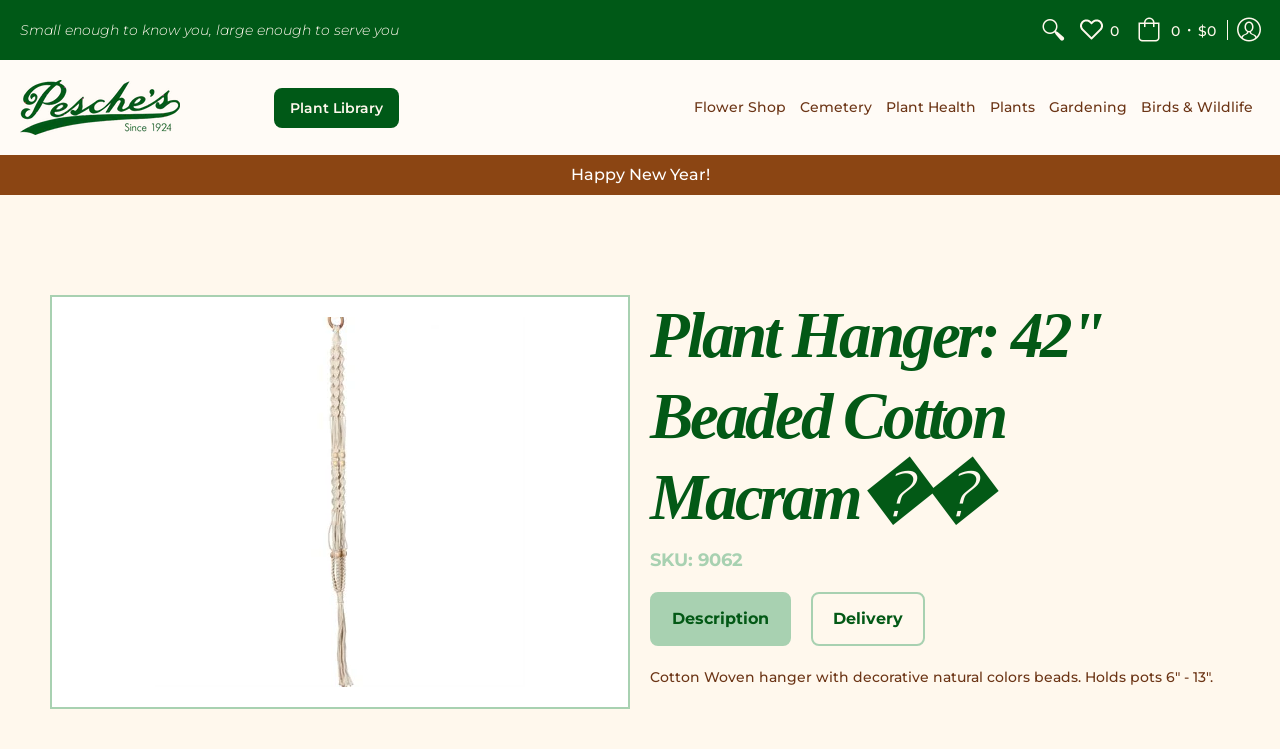

--- FILE ---
content_type: text/html; charset=utf-8
request_url: https://www.pesches.com/products/plant-hanger-42-beaded-cotton-macrame
body_size: 28850
content:
<!doctype html>
<html lang="en" class="fonts-loading">
  <head>
    <meta charset="utf-8">
<meta http-equiv="X-UA-Compatible" content="IE=edge,chrome=1">
<meta name="viewport" content="width=device-width,initial-scale=1.0,maximum-scale=1">
<meta name="theme-color" content="#005917">
<title>Plant Hanger: 42&quot; Beaded Cotton Macram�� | Pesches Flowers &amp; Garden Center</title> 




<link rel="canonical" href="https://www.pesches.com/products/plant-hanger-42-beaded-cotton-macrame" />


<meta name="description" content="Cotton Woven hanger with decorative natural colors beads. Holds pots 6&quot; - 13&quot;." />


<link rel="shortcut icon" href="//www.pesches.com/cdn/shop/files/favicon_f805f602-39c2-425b-a9df-cf0499973ed7_32x32.png?v=1614365700" type="image/png">


<!-- https://stackoverflow.com/questions/32759272/how-to-load-css-asynchronously -->
<link href="//www.pesches.com/cdn/shop/t/16/assets/theme-initial.scss.css?v=18758135071894017801652513155" rel="stylesheet" type="text/css" media="screen">
<link rel="stylesheet" type="text/css" href="//cdn.jsdelivr.net/npm/slick-carousel@1.8.1/slick/slick.css"/>
<link rel="preload" href="//www.pesches.com/cdn/shop/t/16/assets/theme.scss.css?v=16854378767997974821762659602" as="style">
<link rel="stylesheet" href="//www.pesches.com/cdn/shop/t/16/assets/theme.scss.css?v=16854378767997974821762659602" media="print" onload="this.media='all'">
<noscript><link href="//www.pesches.com/cdn/shop/t/16/assets/theme.scss.css?v=16854378767997974821762659602" rel="stylesheet" type="text/css" media="screen"></noscript>

<link rel="preconnect" href="https://fonts.googleapis.com">
<link rel="preconnect" href="https://fonts.gstatic.com" crossorigin>
<link href="https://fonts.googleapis.com/css2?family=Yesteryear&display=swap" rel="stylesheet">

<script>
var pReady = [], $ = function(f) {pReady.push(f)}, theme = {};
window.themeInfo = {name: "Avenue"};
window.theme = window.theme || {};
theme.moneyFormat = "${{amount}}";
theme.routes_cart_url = "\/cart";
theme.routes_all_products_collection_url = "\/collections\/all";
theme.routes_search_url = "\/search";
theme.routes_product_recommendations_url = "\/recommendations\/products";
theme.language = {collections_general_update_cart: "Update Cart",collections_general_update_cart_message: "There are products in your cart.",collections_general_update_cart_label_message: "In the cart",collections_general_open: "Open",collections_sidebar_less: "- Less",collections_sidebar_more: "+ More",contact_form_send: "Send",layout_general_next: "Next",layout_general_unavailable: "Unavailable",products_general_inv_msg_1: "Only",products_general_inv_msg_2: "left!",products_general_per: " per ",products_product_add_to_cart: "Add to Cart",products_product_ajax_adding: "Adding...",products_product_ajax_added: "Added to cart!",products_product_ajax_thanks: "Thank you!",products_product_ajax_updated: "Cart updated!",products_product_ajax_view: "View cart",products_product_available: "Available Now!",products_product_disabled_add_to_cart: "Unavailable",products_product_free: "Free",products_product_sku: "SKU: ",products_product_sold_out: "Sold Out",products_product_savings: "Save",general_search_see_results: "See all results",general_validation_loading: "Loading",general_validation_error: "Error",general_validation_required: "This field is required",general_validation_fix_field: "Please fix this field",general_validation_valid_email: "Please enter a valid email address",general_validation_valid_url: "Please enter a valid URL",general_validation_valid_date: "Please enter a valid date",general_validation_valid_iso: "Please enter a valid date (ISO)",general_validation_valid_number: "Please enter a valid number",general_validation_only_digits: "Please enter only digits",general_validation_same_value: "Please enter the same value again",general_validation_characters_exceed: "Characters cannot exceed",general_validation_characters_min: "Minimum character count is",general_validation_characters_range: "Character range is",general_validation_value_less: "Value must be less than or equal to",general_validation_value_greater: "Value must be greater than or equal to",general_validation_value_range: "Value range is",general_validation_multiple: "Please enter a multiple of"};
</script>

<script async src="//www.pesches.com/cdn/shop/t/16/assets/script-initial.js?v=55738552683504843911652524628"></script>
<script defer src="//www.pesches.com/cdn/shop/t/16/assets/script-jquery.js?v=54965435636336543851652513141"></script>
<script defer type="text/javascript" src="//cdn.jsdelivr.net/npm/slick-carousel@1.8.1/slick/slick.min.js"></script>
<script defer src="//www.pesches.com/cdn/shop/t/16/assets/script.js?v=7987809465134540151713681182"></script>

<script src="https://unpkg.com/@lottiefiles/lottie-player@latest/dist/lottie-player.js"></script>

 








<meta property="og:site_name" content="Pesches Flowers &amp; Garden Center">
<meta property="og:url" content="https://www.pesches.com/products/plant-hanger-42-beaded-cotton-macrame">
<meta property="og:title" content="Plant Hanger: 42" Beaded Cotton Macram��">
<meta property="og:type" content="product">
<meta property="og:description" content="Cotton Woven hanger with decorative natural colors beads. Holds pots 6&quot; - 13&quot;.">

<meta property="og:price:amount" content="19.99">
<meta property="og:price:currency" content="USD">


<meta property="og:image" content="http://www.pesches.com/cdn/shop/products/42BEADED_1200x1200.jpg?v=1605053605">
<meta property="og:image:width" content="370">
<meta property="og:image:height" content="370">

<meta property="og:image:secure_url" content="https://www.pesches.com/cdn/shop/products/42BEADED_1200x1200.jpg?v=1605053605">


<meta name="twitter:card" content="summary_large_image">
<meta name="twitter:title" content="Plant Hanger: 42" Beaded Cotton Macram��">
<meta name="twitter:description" content="Cotton Woven hanger with decorative natural colors beads. Holds pots 6&quot; - 13&quot;.">

<noscript><style>body{margin-bottom:50px;}.container,.background-cover,.background-overlay,.featured-image{position:relative;}.header{opacity:1;filter:alpha(opacity=100);}.responsiveMenu li:hover > ul{left:0!important}.no-js-hide{display:none!important}.no-js.hidden{display:block!important}.no-js-bg{left:0;position:absolute;top:0;width:100%;}img.lazywidth{width:auto;}</style></noscript>

<div id="fb-root"></div>
<script async defer crossorigin="anonymous" src="https://connect.facebook.net/en_GB/sdk.js#xfbml=1&version=v17.0" nonce="BbJoXYxf"></script>    
    <script>window.performance && window.performance.mark && window.performance.mark('shopify.content_for_header.start');</script><meta id="shopify-digital-wallet" name="shopify-digital-wallet" content="/29006364777/digital_wallets/dialog">
<meta name="shopify-checkout-api-token" content="5b311f8cc2efdabe2af5422316e7b529">
<link rel="alternate" type="application/json+oembed" href="https://www.pesches.com/products/plant-hanger-42-beaded-cotton-macrame.oembed">
<script async="async" src="/checkouts/internal/preloads.js?locale=en-US"></script>
<link rel="preconnect" href="https://shop.app" crossorigin="anonymous">
<script async="async" src="https://shop.app/checkouts/internal/preloads.js?locale=en-US&shop_id=29006364777" crossorigin="anonymous"></script>
<script id="apple-pay-shop-capabilities" type="application/json">{"shopId":29006364777,"countryCode":"US","currencyCode":"USD","merchantCapabilities":["supports3DS"],"merchantId":"gid:\/\/shopify\/Shop\/29006364777","merchantName":"Pesches Flowers \u0026 Garden Center","requiredBillingContactFields":["postalAddress","email","phone"],"requiredShippingContactFields":["postalAddress","email","phone"],"shippingType":"shipping","supportedNetworks":["visa","masterCard","amex","discover","elo","jcb"],"total":{"type":"pending","label":"Pesches Flowers \u0026 Garden Center","amount":"1.00"},"shopifyPaymentsEnabled":true,"supportsSubscriptions":true}</script>
<script id="shopify-features" type="application/json">{"accessToken":"5b311f8cc2efdabe2af5422316e7b529","betas":["rich-media-storefront-analytics"],"domain":"www.pesches.com","predictiveSearch":true,"shopId":29006364777,"locale":"en"}</script>
<script>var Shopify = Shopify || {};
Shopify.shop = "pesches-garden-center.myshopify.com";
Shopify.locale = "en";
Shopify.currency = {"active":"USD","rate":"1.0"};
Shopify.country = "US";
Shopify.theme = {"name":"Pesches - Production","id":121985597545,"schema_name":"Avenue","schema_version":"1.4.7","theme_store_id":865,"role":"main"};
Shopify.theme.handle = "null";
Shopify.theme.style = {"id":null,"handle":null};
Shopify.cdnHost = "www.pesches.com/cdn";
Shopify.routes = Shopify.routes || {};
Shopify.routes.root = "/";</script>
<script type="module">!function(o){(o.Shopify=o.Shopify||{}).modules=!0}(window);</script>
<script>!function(o){function n(){var o=[];function n(){o.push(Array.prototype.slice.apply(arguments))}return n.q=o,n}var t=o.Shopify=o.Shopify||{};t.loadFeatures=n(),t.autoloadFeatures=n()}(window);</script>
<script>
  window.ShopifyPay = window.ShopifyPay || {};
  window.ShopifyPay.apiHost = "shop.app\/pay";
  window.ShopifyPay.redirectState = null;
</script>
<script id="shop-js-analytics" type="application/json">{"pageType":"product"}</script>
<script defer="defer" async type="module" src="//www.pesches.com/cdn/shopifycloud/shop-js/modules/v2/client.init-shop-cart-sync_CG-L-Qzi.en.esm.js"></script>
<script defer="defer" async type="module" src="//www.pesches.com/cdn/shopifycloud/shop-js/modules/v2/chunk.common_B8yXDTDb.esm.js"></script>
<script type="module">
  await import("//www.pesches.com/cdn/shopifycloud/shop-js/modules/v2/client.init-shop-cart-sync_CG-L-Qzi.en.esm.js");
await import("//www.pesches.com/cdn/shopifycloud/shop-js/modules/v2/chunk.common_B8yXDTDb.esm.js");

  window.Shopify.SignInWithShop?.initShopCartSync?.({"fedCMEnabled":true,"windoidEnabled":true});

</script>
<script>
  window.Shopify = window.Shopify || {};
  if (!window.Shopify.featureAssets) window.Shopify.featureAssets = {};
  window.Shopify.featureAssets['shop-js'] = {"shop-cart-sync":["modules/v2/client.shop-cart-sync_C7TtgCZT.en.esm.js","modules/v2/chunk.common_B8yXDTDb.esm.js"],"shop-button":["modules/v2/client.shop-button_aOcg-RjH.en.esm.js","modules/v2/chunk.common_B8yXDTDb.esm.js"],"init-fed-cm":["modules/v2/client.init-fed-cm_DGh7x7ZX.en.esm.js","modules/v2/chunk.common_B8yXDTDb.esm.js"],"init-windoid":["modules/v2/client.init-windoid_C5PxDKWE.en.esm.js","modules/v2/chunk.common_B8yXDTDb.esm.js"],"init-shop-email-lookup-coordinator":["modules/v2/client.init-shop-email-lookup-coordinator_D-37GF_a.en.esm.js","modules/v2/chunk.common_B8yXDTDb.esm.js"],"shop-cash-offers":["modules/v2/client.shop-cash-offers_DkchToOx.en.esm.js","modules/v2/chunk.common_B8yXDTDb.esm.js","modules/v2/chunk.modal_dvVUSHam.esm.js"],"init-shop-cart-sync":["modules/v2/client.init-shop-cart-sync_CG-L-Qzi.en.esm.js","modules/v2/chunk.common_B8yXDTDb.esm.js"],"shop-toast-manager":["modules/v2/client.shop-toast-manager_BmSBWum3.en.esm.js","modules/v2/chunk.common_B8yXDTDb.esm.js"],"pay-button":["modules/v2/client.pay-button_Cw45D1uM.en.esm.js","modules/v2/chunk.common_B8yXDTDb.esm.js"],"avatar":["modules/v2/client.avatar_BTnouDA3.en.esm.js"],"shop-login-button":["modules/v2/client.shop-login-button_DrVPCwAQ.en.esm.js","modules/v2/chunk.common_B8yXDTDb.esm.js","modules/v2/chunk.modal_dvVUSHam.esm.js"],"init-customer-accounts":["modules/v2/client.init-customer-accounts_BNYsaOzg.en.esm.js","modules/v2/client.shop-login-button_DrVPCwAQ.en.esm.js","modules/v2/chunk.common_B8yXDTDb.esm.js","modules/v2/chunk.modal_dvVUSHam.esm.js"],"init-customer-accounts-sign-up":["modules/v2/client.init-customer-accounts-sign-up_pIEGEpjr.en.esm.js","modules/v2/client.shop-login-button_DrVPCwAQ.en.esm.js","modules/v2/chunk.common_B8yXDTDb.esm.js","modules/v2/chunk.modal_dvVUSHam.esm.js"],"init-shop-for-new-customer-accounts":["modules/v2/client.init-shop-for-new-customer-accounts_BIu2e6le.en.esm.js","modules/v2/client.shop-login-button_DrVPCwAQ.en.esm.js","modules/v2/chunk.common_B8yXDTDb.esm.js","modules/v2/chunk.modal_dvVUSHam.esm.js"],"shop-follow-button":["modules/v2/client.shop-follow-button_B6YY9G4U.en.esm.js","modules/v2/chunk.common_B8yXDTDb.esm.js","modules/v2/chunk.modal_dvVUSHam.esm.js"],"lead-capture":["modules/v2/client.lead-capture_o2hOda6W.en.esm.js","modules/v2/chunk.common_B8yXDTDb.esm.js","modules/v2/chunk.modal_dvVUSHam.esm.js"],"checkout-modal":["modules/v2/client.checkout-modal_NoX7b1qq.en.esm.js","modules/v2/chunk.common_B8yXDTDb.esm.js","modules/v2/chunk.modal_dvVUSHam.esm.js"],"shop-login":["modules/v2/client.shop-login_DA8-MZ-E.en.esm.js","modules/v2/chunk.common_B8yXDTDb.esm.js","modules/v2/chunk.modal_dvVUSHam.esm.js"],"payment-terms":["modules/v2/client.payment-terms_BFsudFhJ.en.esm.js","modules/v2/chunk.common_B8yXDTDb.esm.js","modules/v2/chunk.modal_dvVUSHam.esm.js"]};
</script>
<script>(function() {
  var isLoaded = false;
  function asyncLoad() {
    if (isLoaded) return;
    isLoaded = true;
    var urls = ["https:\/\/cdnig.addons.business\/embed\/cloud\/pesches-garden-center\/cziframeagent.js?v=212104101107\u0026token=bRve222103zHeXJH\u0026shop=pesches-garden-center.myshopify.com","https:\/\/sbzstag.cirkleinc.com\/?shop=pesches-garden-center.myshopify.com"];
    for (var i = 0; i < urls.length; i++) {
      var s = document.createElement('script');
      s.type = 'text/javascript';
      s.async = true;
      s.src = urls[i];
      var x = document.getElementsByTagName('script')[0];
      x.parentNode.insertBefore(s, x);
    }
  };
  if(window.attachEvent) {
    window.attachEvent('onload', asyncLoad);
  } else {
    window.addEventListener('load', asyncLoad, false);
  }
})();</script>
<script id="__st">var __st={"a":29006364777,"offset":-21600,"reqid":"2631a9c3-d532-4dda-bbed-790b53fce3df-1767837155","pageurl":"www.pesches.com\/products\/plant-hanger-42-beaded-cotton-macrame","u":"241eb22ab2a9","p":"product","rtyp":"product","rid":4832328974441};</script>
<script>window.ShopifyPaypalV4VisibilityTracking = true;</script>
<script id="captcha-bootstrap">!function(){'use strict';const t='contact',e='account',n='new_comment',o=[[t,t],['blogs',n],['comments',n],[t,'customer']],c=[[e,'customer_login'],[e,'guest_login'],[e,'recover_customer_password'],[e,'create_customer']],r=t=>t.map((([t,e])=>`form[action*='/${t}']:not([data-nocaptcha='true']) input[name='form_type'][value='${e}']`)).join(','),a=t=>()=>t?[...document.querySelectorAll(t)].map((t=>t.form)):[];function s(){const t=[...o],e=r(t);return a(e)}const i='password',u='form_key',d=['recaptcha-v3-token','g-recaptcha-response','h-captcha-response',i],f=()=>{try{return window.sessionStorage}catch{return}},m='__shopify_v',_=t=>t.elements[u];function p(t,e,n=!1){try{const o=window.sessionStorage,c=JSON.parse(o.getItem(e)),{data:r}=function(t){const{data:e,action:n}=t;return t[m]||n?{data:e,action:n}:{data:t,action:n}}(c);for(const[e,n]of Object.entries(r))t.elements[e]&&(t.elements[e].value=n);n&&o.removeItem(e)}catch(o){console.error('form repopulation failed',{error:o})}}const l='form_type',E='cptcha';function T(t){t.dataset[E]=!0}const w=window,h=w.document,L='Shopify',v='ce_forms',y='captcha';let A=!1;((t,e)=>{const n=(g='f06e6c50-85a8-45c8-87d0-21a2b65856fe',I='https://cdn.shopify.com/shopifycloud/storefront-forms-hcaptcha/ce_storefront_forms_captcha_hcaptcha.v1.5.2.iife.js',D={infoText:'Protected by hCaptcha',privacyText:'Privacy',termsText:'Terms'},(t,e,n)=>{const o=w[L][v],c=o.bindForm;if(c)return c(t,g,e,D).then(n);var r;o.q.push([[t,g,e,D],n]),r=I,A||(h.body.append(Object.assign(h.createElement('script'),{id:'captcha-provider',async:!0,src:r})),A=!0)});var g,I,D;w[L]=w[L]||{},w[L][v]=w[L][v]||{},w[L][v].q=[],w[L][y]=w[L][y]||{},w[L][y].protect=function(t,e){n(t,void 0,e),T(t)},Object.freeze(w[L][y]),function(t,e,n,w,h,L){const[v,y,A,g]=function(t,e,n){const i=e?o:[],u=t?c:[],d=[...i,...u],f=r(d),m=r(i),_=r(d.filter((([t,e])=>n.includes(e))));return[a(f),a(m),a(_),s()]}(w,h,L),I=t=>{const e=t.target;return e instanceof HTMLFormElement?e:e&&e.form},D=t=>v().includes(t);t.addEventListener('submit',(t=>{const e=I(t);if(!e)return;const n=D(e)&&!e.dataset.hcaptchaBound&&!e.dataset.recaptchaBound,o=_(e),c=g().includes(e)&&(!o||!o.value);(n||c)&&t.preventDefault(),c&&!n&&(function(t){try{if(!f())return;!function(t){const e=f();if(!e)return;const n=_(t);if(!n)return;const o=n.value;o&&e.removeItem(o)}(t);const e=Array.from(Array(32),(()=>Math.random().toString(36)[2])).join('');!function(t,e){_(t)||t.append(Object.assign(document.createElement('input'),{type:'hidden',name:u})),t.elements[u].value=e}(t,e),function(t,e){const n=f();if(!n)return;const o=[...t.querySelectorAll(`input[type='${i}']`)].map((({name:t})=>t)),c=[...d,...o],r={};for(const[a,s]of new FormData(t).entries())c.includes(a)||(r[a]=s);n.setItem(e,JSON.stringify({[m]:1,action:t.action,data:r}))}(t,e)}catch(e){console.error('failed to persist form',e)}}(e),e.submit())}));const S=(t,e)=>{t&&!t.dataset[E]&&(n(t,e.some((e=>e===t))),T(t))};for(const o of['focusin','change'])t.addEventListener(o,(t=>{const e=I(t);D(e)&&S(e,y())}));const B=e.get('form_key'),M=e.get(l),P=B&&M;t.addEventListener('DOMContentLoaded',(()=>{const t=y();if(P)for(const e of t)e.elements[l].value===M&&p(e,B);[...new Set([...A(),...v().filter((t=>'true'===t.dataset.shopifyCaptcha))])].forEach((e=>S(e,t)))}))}(h,new URLSearchParams(w.location.search),n,t,e,['guest_login'])})(!0,!0)}();</script>
<script integrity="sha256-4kQ18oKyAcykRKYeNunJcIwy7WH5gtpwJnB7kiuLZ1E=" data-source-attribution="shopify.loadfeatures" defer="defer" src="//www.pesches.com/cdn/shopifycloud/storefront/assets/storefront/load_feature-a0a9edcb.js" crossorigin="anonymous"></script>
<script crossorigin="anonymous" defer="defer" src="//www.pesches.com/cdn/shopifycloud/storefront/assets/shopify_pay/storefront-65b4c6d7.js?v=20250812"></script>
<script data-source-attribution="shopify.dynamic_checkout.dynamic.init">var Shopify=Shopify||{};Shopify.PaymentButton=Shopify.PaymentButton||{isStorefrontPortableWallets:!0,init:function(){window.Shopify.PaymentButton.init=function(){};var t=document.createElement("script");t.src="https://www.pesches.com/cdn/shopifycloud/portable-wallets/latest/portable-wallets.en.js",t.type="module",document.head.appendChild(t)}};
</script>
<script data-source-attribution="shopify.dynamic_checkout.buyer_consent">
  function portableWalletsHideBuyerConsent(e){var t=document.getElementById("shopify-buyer-consent"),n=document.getElementById("shopify-subscription-policy-button");t&&n&&(t.classList.add("hidden"),t.setAttribute("aria-hidden","true"),n.removeEventListener("click",e))}function portableWalletsShowBuyerConsent(e){var t=document.getElementById("shopify-buyer-consent"),n=document.getElementById("shopify-subscription-policy-button");t&&n&&(t.classList.remove("hidden"),t.removeAttribute("aria-hidden"),n.addEventListener("click",e))}window.Shopify?.PaymentButton&&(window.Shopify.PaymentButton.hideBuyerConsent=portableWalletsHideBuyerConsent,window.Shopify.PaymentButton.showBuyerConsent=portableWalletsShowBuyerConsent);
</script>
<script data-source-attribution="shopify.dynamic_checkout.cart.bootstrap">document.addEventListener("DOMContentLoaded",(function(){function t(){return document.querySelector("shopify-accelerated-checkout-cart, shopify-accelerated-checkout")}if(t())Shopify.PaymentButton.init();else{new MutationObserver((function(e,n){t()&&(Shopify.PaymentButton.init(),n.disconnect())})).observe(document.body,{childList:!0,subtree:!0})}}));
</script>
<link id="shopify-accelerated-checkout-styles" rel="stylesheet" media="screen" href="https://www.pesches.com/cdn/shopifycloud/portable-wallets/latest/accelerated-checkout-backwards-compat.css" crossorigin="anonymous">
<style id="shopify-accelerated-checkout-cart">
        #shopify-buyer-consent {
  margin-top: 1em;
  display: inline-block;
  width: 100%;
}

#shopify-buyer-consent.hidden {
  display: none;
}

#shopify-subscription-policy-button {
  background: none;
  border: none;
  padding: 0;
  text-decoration: underline;
  font-size: inherit;
  cursor: pointer;
}

#shopify-subscription-policy-button::before {
  box-shadow: none;
}

      </style>

<script>window.performance && window.performance.mark && window.performance.mark('shopify.content_for_header.end');</script> 
    
    <!---------Shopper Approved------->
<script type="text/javascript">
  function saLoadScript(src) { var js = window.document.createElement('script'); 
  js.src = src; js.type = 'text/javascript'; document.getElementsByTagName("head")[0].appendChild(js); } 
  saLoadScript('//www.shopperapproved.com/widgets/group2.0/30671.js'); 
</script>
<style>
    .group-stars .ind_cnt {
    font-size: 12px;
    display: initial;
    width: 100%;
    text-align: center;
    margin: 0 auto;
    margin-left: 10px;
}
    #merchant_page #sa_sort {
    display: inline;
    width: inherit;
    height: 32px;
    font-size: 12px;
}
    #product_page #sa_sort {
    display: inline;
    width: inherit;
    height: 16px;
    font-size: 13px;
}
    </style>
<!-----------End Shopper Approved------>  

    <style>
      .ribbon img {
        float: left;
        max-width: 150px;
        margin-right: 20px;
      }

      .ribbon label {
        display: flex;
        align-items: center;
      }

      .ribbon .ribbon__checkbox::before {
        display: none;
      }

      @media (max-width: 800px) {
        .ribbon label {
          display: block;
        }

        .ribbon img {
          max-width: 150px;
          margin-right: 0px;
          float: none;
          margin: 0 auto 20px;
        }
        
      }
        
    </style>
    
    <meta name="p:domain_verify" content="148c8c9cfed7dd7c414b3f9fd1e5962f"/>
    <script src="https://code.jquery.com/jquery-3.6.0.min.js" integrity="sha256-/xUj+3OJU5yExlq6GSYGSHk7tPXikynS7ogEvDej/m4=" crossorigin="anonymous"></script>  
  <link href="https://monorail-edge.shopifysvc.com" rel="dns-prefetch">
<script>(function(){if ("sendBeacon" in navigator && "performance" in window) {try {var session_token_from_headers = performance.getEntriesByType('navigation')[0].serverTiming.find(x => x.name == '_s').description;} catch {var session_token_from_headers = undefined;}var session_cookie_matches = document.cookie.match(/_shopify_s=([^;]*)/);var session_token_from_cookie = session_cookie_matches && session_cookie_matches.length === 2 ? session_cookie_matches[1] : "";var session_token = session_token_from_headers || session_token_from_cookie || "";function handle_abandonment_event(e) {var entries = performance.getEntries().filter(function(entry) {return /monorail-edge.shopifysvc.com/.test(entry.name);});if (!window.abandonment_tracked && entries.length === 0) {window.abandonment_tracked = true;var currentMs = Date.now();var navigation_start = performance.timing.navigationStart;var payload = {shop_id: 29006364777,url: window.location.href,navigation_start,duration: currentMs - navigation_start,session_token,page_type: "product"};window.navigator.sendBeacon("https://monorail-edge.shopifysvc.com/v1/produce", JSON.stringify({schema_id: "online_store_buyer_site_abandonment/1.1",payload: payload,metadata: {event_created_at_ms: currentMs,event_sent_at_ms: currentMs}}));}}window.addEventListener('pagehide', handle_abandonment_event);}}());</script>
<script id="web-pixels-manager-setup">(function e(e,d,r,n,o){if(void 0===o&&(o={}),!Boolean(null===(a=null===(i=window.Shopify)||void 0===i?void 0:i.analytics)||void 0===a?void 0:a.replayQueue)){var i,a;window.Shopify=window.Shopify||{};var t=window.Shopify;t.analytics=t.analytics||{};var s=t.analytics;s.replayQueue=[],s.publish=function(e,d,r){return s.replayQueue.push([e,d,r]),!0};try{self.performance.mark("wpm:start")}catch(e){}var l=function(){var e={modern:/Edge?\/(1{2}[4-9]|1[2-9]\d|[2-9]\d{2}|\d{4,})\.\d+(\.\d+|)|Firefox\/(1{2}[4-9]|1[2-9]\d|[2-9]\d{2}|\d{4,})\.\d+(\.\d+|)|Chrom(ium|e)\/(9{2}|\d{3,})\.\d+(\.\d+|)|(Maci|X1{2}).+ Version\/(15\.\d+|(1[6-9]|[2-9]\d|\d{3,})\.\d+)([,.]\d+|)( \(\w+\)|)( Mobile\/\w+|) Safari\/|Chrome.+OPR\/(9{2}|\d{3,})\.\d+\.\d+|(CPU[ +]OS|iPhone[ +]OS|CPU[ +]iPhone|CPU IPhone OS|CPU iPad OS)[ +]+(15[._]\d+|(1[6-9]|[2-9]\d|\d{3,})[._]\d+)([._]\d+|)|Android:?[ /-](13[3-9]|1[4-9]\d|[2-9]\d{2}|\d{4,})(\.\d+|)(\.\d+|)|Android.+Firefox\/(13[5-9]|1[4-9]\d|[2-9]\d{2}|\d{4,})\.\d+(\.\d+|)|Android.+Chrom(ium|e)\/(13[3-9]|1[4-9]\d|[2-9]\d{2}|\d{4,})\.\d+(\.\d+|)|SamsungBrowser\/([2-9]\d|\d{3,})\.\d+/,legacy:/Edge?\/(1[6-9]|[2-9]\d|\d{3,})\.\d+(\.\d+|)|Firefox\/(5[4-9]|[6-9]\d|\d{3,})\.\d+(\.\d+|)|Chrom(ium|e)\/(5[1-9]|[6-9]\d|\d{3,})\.\d+(\.\d+|)([\d.]+$|.*Safari\/(?![\d.]+ Edge\/[\d.]+$))|(Maci|X1{2}).+ Version\/(10\.\d+|(1[1-9]|[2-9]\d|\d{3,})\.\d+)([,.]\d+|)( \(\w+\)|)( Mobile\/\w+|) Safari\/|Chrome.+OPR\/(3[89]|[4-9]\d|\d{3,})\.\d+\.\d+|(CPU[ +]OS|iPhone[ +]OS|CPU[ +]iPhone|CPU IPhone OS|CPU iPad OS)[ +]+(10[._]\d+|(1[1-9]|[2-9]\d|\d{3,})[._]\d+)([._]\d+|)|Android:?[ /-](13[3-9]|1[4-9]\d|[2-9]\d{2}|\d{4,})(\.\d+|)(\.\d+|)|Mobile Safari.+OPR\/([89]\d|\d{3,})\.\d+\.\d+|Android.+Firefox\/(13[5-9]|1[4-9]\d|[2-9]\d{2}|\d{4,})\.\d+(\.\d+|)|Android.+Chrom(ium|e)\/(13[3-9]|1[4-9]\d|[2-9]\d{2}|\d{4,})\.\d+(\.\d+|)|Android.+(UC? ?Browser|UCWEB|U3)[ /]?(15\.([5-9]|\d{2,})|(1[6-9]|[2-9]\d|\d{3,})\.\d+)\.\d+|SamsungBrowser\/(5\.\d+|([6-9]|\d{2,})\.\d+)|Android.+MQ{2}Browser\/(14(\.(9|\d{2,})|)|(1[5-9]|[2-9]\d|\d{3,})(\.\d+|))(\.\d+|)|K[Aa][Ii]OS\/(3\.\d+|([4-9]|\d{2,})\.\d+)(\.\d+|)/},d=e.modern,r=e.legacy,n=navigator.userAgent;return n.match(d)?"modern":n.match(r)?"legacy":"unknown"}(),u="modern"===l?"modern":"legacy",c=(null!=n?n:{modern:"",legacy:""})[u],f=function(e){return[e.baseUrl,"/wpm","/b",e.hashVersion,"modern"===e.buildTarget?"m":"l",".js"].join("")}({baseUrl:d,hashVersion:r,buildTarget:u}),m=function(e){var d=e.version,r=e.bundleTarget,n=e.surface,o=e.pageUrl,i=e.monorailEndpoint;return{emit:function(e){var a=e.status,t=e.errorMsg,s=(new Date).getTime(),l=JSON.stringify({metadata:{event_sent_at_ms:s},events:[{schema_id:"web_pixels_manager_load/3.1",payload:{version:d,bundle_target:r,page_url:o,status:a,surface:n,error_msg:t},metadata:{event_created_at_ms:s}}]});if(!i)return console&&console.warn&&console.warn("[Web Pixels Manager] No Monorail endpoint provided, skipping logging."),!1;try{return self.navigator.sendBeacon.bind(self.navigator)(i,l)}catch(e){}var u=new XMLHttpRequest;try{return u.open("POST",i,!0),u.setRequestHeader("Content-Type","text/plain"),u.send(l),!0}catch(e){return console&&console.warn&&console.warn("[Web Pixels Manager] Got an unhandled error while logging to Monorail."),!1}}}}({version:r,bundleTarget:l,surface:e.surface,pageUrl:self.location.href,monorailEndpoint:e.monorailEndpoint});try{o.browserTarget=l,function(e){var d=e.src,r=e.async,n=void 0===r||r,o=e.onload,i=e.onerror,a=e.sri,t=e.scriptDataAttributes,s=void 0===t?{}:t,l=document.createElement("script"),u=document.querySelector("head"),c=document.querySelector("body");if(l.async=n,l.src=d,a&&(l.integrity=a,l.crossOrigin="anonymous"),s)for(var f in s)if(Object.prototype.hasOwnProperty.call(s,f))try{l.dataset[f]=s[f]}catch(e){}if(o&&l.addEventListener("load",o),i&&l.addEventListener("error",i),u)u.appendChild(l);else{if(!c)throw new Error("Did not find a head or body element to append the script");c.appendChild(l)}}({src:f,async:!0,onload:function(){if(!function(){var e,d;return Boolean(null===(d=null===(e=window.Shopify)||void 0===e?void 0:e.analytics)||void 0===d?void 0:d.initialized)}()){var d=window.webPixelsManager.init(e)||void 0;if(d){var r=window.Shopify.analytics;r.replayQueue.forEach((function(e){var r=e[0],n=e[1],o=e[2];d.publishCustomEvent(r,n,o)})),r.replayQueue=[],r.publish=d.publishCustomEvent,r.visitor=d.visitor,r.initialized=!0}}},onerror:function(){return m.emit({status:"failed",errorMsg:"".concat(f," has failed to load")})},sri:function(e){var d=/^sha384-[A-Za-z0-9+/=]+$/;return"string"==typeof e&&d.test(e)}(c)?c:"",scriptDataAttributes:o}),m.emit({status:"loading"})}catch(e){m.emit({status:"failed",errorMsg:(null==e?void 0:e.message)||"Unknown error"})}}})({shopId: 29006364777,storefrontBaseUrl: "https://www.pesches.com",extensionsBaseUrl: "https://extensions.shopifycdn.com/cdn/shopifycloud/web-pixels-manager",monorailEndpoint: "https://monorail-edge.shopifysvc.com/unstable/produce_batch",surface: "storefront-renderer",enabledBetaFlags: ["2dca8a86","a0d5f9d2"],webPixelsConfigList: [{"id":"840139067","configuration":"{\"config\":\"{\\\"pixel_id\\\":\\\"G-RSE1SS1MLP\\\",\\\"gtag_events\\\":[{\\\"type\\\":\\\"purchase\\\",\\\"action_label\\\":\\\"G-RSE1SS1MLP\\\"},{\\\"type\\\":\\\"page_view\\\",\\\"action_label\\\":\\\"G-RSE1SS1MLP\\\"},{\\\"type\\\":\\\"view_item\\\",\\\"action_label\\\":\\\"G-RSE1SS1MLP\\\"},{\\\"type\\\":\\\"search\\\",\\\"action_label\\\":\\\"G-RSE1SS1MLP\\\"},{\\\"type\\\":\\\"add_to_cart\\\",\\\"action_label\\\":\\\"G-RSE1SS1MLP\\\"},{\\\"type\\\":\\\"begin_checkout\\\",\\\"action_label\\\":\\\"G-RSE1SS1MLP\\\"},{\\\"type\\\":\\\"add_payment_info\\\",\\\"action_label\\\":\\\"G-RSE1SS1MLP\\\"}],\\\"enable_monitoring_mode\\\":false}\"}","eventPayloadVersion":"v1","runtimeContext":"OPEN","scriptVersion":"b2a88bafab3e21179ed38636efcd8a93","type":"APP","apiClientId":1780363,"privacyPurposes":[],"dataSharingAdjustments":{"protectedCustomerApprovalScopes":["read_customer_address","read_customer_email","read_customer_name","read_customer_personal_data","read_customer_phone"]}},{"id":"323911995","configuration":"{\"pixel_id\":\"1368241147238989\",\"pixel_type\":\"facebook_pixel\",\"metaapp_system_user_token\":\"-\"}","eventPayloadVersion":"v1","runtimeContext":"OPEN","scriptVersion":"ca16bc87fe92b6042fbaa3acc2fbdaa6","type":"APP","apiClientId":2329312,"privacyPurposes":["ANALYTICS","MARKETING","SALE_OF_DATA"],"dataSharingAdjustments":{"protectedCustomerApprovalScopes":["read_customer_address","read_customer_email","read_customer_name","read_customer_personal_data","read_customer_phone"]}},{"id":"171213115","configuration":"{\"tagID\":\"2613071588141\"}","eventPayloadVersion":"v1","runtimeContext":"STRICT","scriptVersion":"18031546ee651571ed29edbe71a3550b","type":"APP","apiClientId":3009811,"privacyPurposes":["ANALYTICS","MARKETING","SALE_OF_DATA"],"dataSharingAdjustments":{"protectedCustomerApprovalScopes":["read_customer_address","read_customer_email","read_customer_name","read_customer_personal_data","read_customer_phone"]}},{"id":"146047291","eventPayloadVersion":"v1","runtimeContext":"LAX","scriptVersion":"1","type":"CUSTOM","privacyPurposes":["ANALYTICS"],"name":"Google Analytics tag (migrated)"},{"id":"shopify-app-pixel","configuration":"{}","eventPayloadVersion":"v1","runtimeContext":"STRICT","scriptVersion":"0450","apiClientId":"shopify-pixel","type":"APP","privacyPurposes":["ANALYTICS","MARKETING"]},{"id":"shopify-custom-pixel","eventPayloadVersion":"v1","runtimeContext":"LAX","scriptVersion":"0450","apiClientId":"shopify-pixel","type":"CUSTOM","privacyPurposes":["ANALYTICS","MARKETING"]}],isMerchantRequest: false,initData: {"shop":{"name":"Pesches Flowers \u0026 Garden Center","paymentSettings":{"currencyCode":"USD"},"myshopifyDomain":"pesches-garden-center.myshopify.com","countryCode":"US","storefrontUrl":"https:\/\/www.pesches.com"},"customer":null,"cart":null,"checkout":null,"productVariants":[{"price":{"amount":19.99,"currencyCode":"USD"},"product":{"title":"Plant Hanger: 42\" Beaded Cotton Macram��","vendor":"Pesches Flowers \u0026 Garden Center","id":"4832328974441","untranslatedTitle":"Plant Hanger: 42\" Beaded Cotton Macram��","url":"\/products\/plant-hanger-42-beaded-cotton-macrame","type":""},"id":"32937820684393","image":{"src":"\/\/www.pesches.com\/cdn\/shop\/products\/42BEADED.jpg?v=1605053605"},"sku":"9062","title":"Default Title","untranslatedTitle":"Default Title"}],"purchasingCompany":null},},"https://www.pesches.com/cdn","7cecd0b6w90c54c6cpe92089d5m57a67346",{"modern":"","legacy":""},{"shopId":"29006364777","storefrontBaseUrl":"https:\/\/www.pesches.com","extensionBaseUrl":"https:\/\/extensions.shopifycdn.com\/cdn\/shopifycloud\/web-pixels-manager","surface":"storefront-renderer","enabledBetaFlags":"[\"2dca8a86\", \"a0d5f9d2\"]","isMerchantRequest":"false","hashVersion":"7cecd0b6w90c54c6cpe92089d5m57a67346","publish":"custom","events":"[[\"page_viewed\",{}],[\"product_viewed\",{\"productVariant\":{\"price\":{\"amount\":19.99,\"currencyCode\":\"USD\"},\"product\":{\"title\":\"Plant Hanger: 42\\\" Beaded Cotton Macram��\",\"vendor\":\"Pesches Flowers \u0026 Garden Center\",\"id\":\"4832328974441\",\"untranslatedTitle\":\"Plant Hanger: 42\\\" Beaded Cotton Macram��\",\"url\":\"\/products\/plant-hanger-42-beaded-cotton-macrame\",\"type\":\"\"},\"id\":\"32937820684393\",\"image\":{\"src\":\"\/\/www.pesches.com\/cdn\/shop\/products\/42BEADED.jpg?v=1605053605\"},\"sku\":\"9062\",\"title\":\"Default Title\",\"untranslatedTitle\":\"Default Title\"}}]]"});</script><script>
  window.ShopifyAnalytics = window.ShopifyAnalytics || {};
  window.ShopifyAnalytics.meta = window.ShopifyAnalytics.meta || {};
  window.ShopifyAnalytics.meta.currency = 'USD';
  var meta = {"product":{"id":4832328974441,"gid":"gid:\/\/shopify\/Product\/4832328974441","vendor":"Pesches Flowers \u0026 Garden Center","type":"","handle":"plant-hanger-42-beaded-cotton-macrame","variants":[{"id":32937820684393,"price":1999,"name":"Plant Hanger: 42\" Beaded Cotton Macram��","public_title":null,"sku":"9062"}],"remote":false},"page":{"pageType":"product","resourceType":"product","resourceId":4832328974441,"requestId":"2631a9c3-d532-4dda-bbed-790b53fce3df-1767837155"}};
  for (var attr in meta) {
    window.ShopifyAnalytics.meta[attr] = meta[attr];
  }
</script>
<script class="analytics">
  (function () {
    var customDocumentWrite = function(content) {
      var jquery = null;

      if (window.jQuery) {
        jquery = window.jQuery;
      } else if (window.Checkout && window.Checkout.$) {
        jquery = window.Checkout.$;
      }

      if (jquery) {
        jquery('body').append(content);
      }
    };

    var hasLoggedConversion = function(token) {
      if (token) {
        return document.cookie.indexOf('loggedConversion=' + token) !== -1;
      }
      return false;
    }

    var setCookieIfConversion = function(token) {
      if (token) {
        var twoMonthsFromNow = new Date(Date.now());
        twoMonthsFromNow.setMonth(twoMonthsFromNow.getMonth() + 2);

        document.cookie = 'loggedConversion=' + token + '; expires=' + twoMonthsFromNow;
      }
    }

    var trekkie = window.ShopifyAnalytics.lib = window.trekkie = window.trekkie || [];
    if (trekkie.integrations) {
      return;
    }
    trekkie.methods = [
      'identify',
      'page',
      'ready',
      'track',
      'trackForm',
      'trackLink'
    ];
    trekkie.factory = function(method) {
      return function() {
        var args = Array.prototype.slice.call(arguments);
        args.unshift(method);
        trekkie.push(args);
        return trekkie;
      };
    };
    for (var i = 0; i < trekkie.methods.length; i++) {
      var key = trekkie.methods[i];
      trekkie[key] = trekkie.factory(key);
    }
    trekkie.load = function(config) {
      trekkie.config = config || {};
      trekkie.config.initialDocumentCookie = document.cookie;
      var first = document.getElementsByTagName('script')[0];
      var script = document.createElement('script');
      script.type = 'text/javascript';
      script.onerror = function(e) {
        var scriptFallback = document.createElement('script');
        scriptFallback.type = 'text/javascript';
        scriptFallback.onerror = function(error) {
                var Monorail = {
      produce: function produce(monorailDomain, schemaId, payload) {
        var currentMs = new Date().getTime();
        var event = {
          schema_id: schemaId,
          payload: payload,
          metadata: {
            event_created_at_ms: currentMs,
            event_sent_at_ms: currentMs
          }
        };
        return Monorail.sendRequest("https://" + monorailDomain + "/v1/produce", JSON.stringify(event));
      },
      sendRequest: function sendRequest(endpointUrl, payload) {
        // Try the sendBeacon API
        if (window && window.navigator && typeof window.navigator.sendBeacon === 'function' && typeof window.Blob === 'function' && !Monorail.isIos12()) {
          var blobData = new window.Blob([payload], {
            type: 'text/plain'
          });

          if (window.navigator.sendBeacon(endpointUrl, blobData)) {
            return true;
          } // sendBeacon was not successful

        } // XHR beacon

        var xhr = new XMLHttpRequest();

        try {
          xhr.open('POST', endpointUrl);
          xhr.setRequestHeader('Content-Type', 'text/plain');
          xhr.send(payload);
        } catch (e) {
          console.log(e);
        }

        return false;
      },
      isIos12: function isIos12() {
        return window.navigator.userAgent.lastIndexOf('iPhone; CPU iPhone OS 12_') !== -1 || window.navigator.userAgent.lastIndexOf('iPad; CPU OS 12_') !== -1;
      }
    };
    Monorail.produce('monorail-edge.shopifysvc.com',
      'trekkie_storefront_load_errors/1.1',
      {shop_id: 29006364777,
      theme_id: 121985597545,
      app_name: "storefront",
      context_url: window.location.href,
      source_url: "//www.pesches.com/cdn/s/trekkie.storefront.f147c1e4d549b37a06778fe065e689864aedea98.min.js"});

        };
        scriptFallback.async = true;
        scriptFallback.src = '//www.pesches.com/cdn/s/trekkie.storefront.f147c1e4d549b37a06778fe065e689864aedea98.min.js';
        first.parentNode.insertBefore(scriptFallback, first);
      };
      script.async = true;
      script.src = '//www.pesches.com/cdn/s/trekkie.storefront.f147c1e4d549b37a06778fe065e689864aedea98.min.js';
      first.parentNode.insertBefore(script, first);
    };
    trekkie.load(
      {"Trekkie":{"appName":"storefront","development":false,"defaultAttributes":{"shopId":29006364777,"isMerchantRequest":null,"themeId":121985597545,"themeCityHash":"7397985159895068743","contentLanguage":"en","currency":"USD","eventMetadataId":"ded30350-2a6f-4e9a-9734-8d7f1add07e7"},"isServerSideCookieWritingEnabled":true,"monorailRegion":"shop_domain","enabledBetaFlags":["65f19447"]},"Session Attribution":{},"S2S":{"facebookCapiEnabled":true,"source":"trekkie-storefront-renderer","apiClientId":580111}}
    );

    var loaded = false;
    trekkie.ready(function() {
      if (loaded) return;
      loaded = true;

      window.ShopifyAnalytics.lib = window.trekkie;

      var originalDocumentWrite = document.write;
      document.write = customDocumentWrite;
      try { window.ShopifyAnalytics.merchantGoogleAnalytics.call(this); } catch(error) {};
      document.write = originalDocumentWrite;

      window.ShopifyAnalytics.lib.page(null,{"pageType":"product","resourceType":"product","resourceId":4832328974441,"requestId":"2631a9c3-d532-4dda-bbed-790b53fce3df-1767837155","shopifyEmitted":true});

      var match = window.location.pathname.match(/checkouts\/(.+)\/(thank_you|post_purchase)/)
      var token = match? match[1]: undefined;
      if (!hasLoggedConversion(token)) {
        setCookieIfConversion(token);
        window.ShopifyAnalytics.lib.track("Viewed Product",{"currency":"USD","variantId":32937820684393,"productId":4832328974441,"productGid":"gid:\/\/shopify\/Product\/4832328974441","name":"Plant Hanger: 42\" Beaded Cotton Macram��","price":"19.99","sku":"9062","brand":"Pesches Flowers \u0026 Garden Center","variant":null,"category":"","nonInteraction":true,"remote":false},undefined,undefined,{"shopifyEmitted":true});
      window.ShopifyAnalytics.lib.track("monorail:\/\/trekkie_storefront_viewed_product\/1.1",{"currency":"USD","variantId":32937820684393,"productId":4832328974441,"productGid":"gid:\/\/shopify\/Product\/4832328974441","name":"Plant Hanger: 42\" Beaded Cotton Macram��","price":"19.99","sku":"9062","brand":"Pesches Flowers \u0026 Garden Center","variant":null,"category":"","nonInteraction":true,"remote":false,"referer":"https:\/\/www.pesches.com\/products\/plant-hanger-42-beaded-cotton-macrame"});
      }
    });


        var eventsListenerScript = document.createElement('script');
        eventsListenerScript.async = true;
        eventsListenerScript.src = "//www.pesches.com/cdn/shopifycloud/storefront/assets/shop_events_listener-3da45d37.js";
        document.getElementsByTagName('head')[0].appendChild(eventsListenerScript);

})();</script>
  <script>
  if (!window.ga || (window.ga && typeof window.ga !== 'function')) {
    window.ga = function ga() {
      (window.ga.q = window.ga.q || []).push(arguments);
      if (window.Shopify && window.Shopify.analytics && typeof window.Shopify.analytics.publish === 'function') {
        window.Shopify.analytics.publish("ga_stub_called", {}, {sendTo: "google_osp_migration"});
      }
      console.error("Shopify's Google Analytics stub called with:", Array.from(arguments), "\nSee https://help.shopify.com/manual/promoting-marketing/pixels/pixel-migration#google for more information.");
    };
    if (window.Shopify && window.Shopify.analytics && typeof window.Shopify.analytics.publish === 'function') {
      window.Shopify.analytics.publish("ga_stub_initialized", {}, {sendTo: "google_osp_migration"});
    }
  }
</script>
<script
  defer
  src="https://www.pesches.com/cdn/shopifycloud/perf-kit/shopify-perf-kit-3.0.0.min.js"
  data-application="storefront-renderer"
  data-shop-id="29006364777"
  data-render-region="gcp-us-east1"
  data-page-type="product"
  data-theme-instance-id="121985597545"
  data-theme-name="Avenue"
  data-theme-version="1.4.7"
  data-monorail-region="shop_domain"
  data-resource-timing-sampling-rate="10"
  data-shs="true"
  data-shs-beacon="true"
  data-shs-export-with-fetch="true"
  data-shs-logs-sample-rate="1"
  data-shs-beacon-endpoint="https://www.pesches.com/api/collect"
></script>
</head>
  <body data-section-type="main-body" class="template-product">
    
    <div id="ajaxBusy" style="background:#fff;content:'';height:100%;margin:0px;padding:0px;position:fixed;right:0;top:0;width:100%;z-index: 999999;"><div class="fancybox-loading"></div></div>
    
    <a href="#content" class="hidden btn outline skip-to">Skip to Main Content</a>

    <noscript><div class="noscript table"><div class="table-cell"><span>Please enable JavaScript in your browser for better use of the website!</span></div></div></noscript>

    <div id="shopify-section-header" class="shopify-section"><div data-section-id="header"  
     data-section-type="header-section"
     class="clearfix"> 
  <header>
    
    <div class="header-toolbar open-container">

      <div class="header-customerbar customer_color_scheme">
        
        <div class="container full clearfix">
          <div class="header-customerbar-container table">
            
            <div class="customer-bullets table-cell">
              <ul>
                
                <li class="first"><p><em>Small enough to know you, large enough to serve you</em></p></li>
                
                 
              </ul>
            </div>
                        
            <div class="customer-links table-cell text-right">
              <ul role="navigation" role="menubar" aria-Label="Customer Navigation">
                <li class="search"><a href="javascript:void(0)" class="open open-header" title="Search" role="menuitem"><span class="icon icon-search" aria-label="Search"></span></a></li>
                <li>





	<a class="iWishView desk-iwish" href="/apps/iwish"><svg version="1.1" id="Capa_1" xmlns="http://www.w3.org/2000/svg" xmlns:xlink="http://www.w3.org/1999/xlink" x="0px" y="0px"width="21px" height="21px" viewBox="0 0 378.94 378.94" style="enable-background:new 0 0 378.94 378.94;"xml:space="preserve"><g><path d="M348.151,54.514c-19.883-19.884-46.315-30.826-74.435-30.826c-28.124,0-54.559,10.942-74.449,30.826l-9.798,9.8l-9.798-9.8c-19.884-19.884-46.325-30.826-74.443-30.826c-28.117,0-54.56,10.942-74.442,30.826c-41.049,41.053-41.049,107.848,0,148.885l147.09,147.091c2.405,2.414,5.399,3.892,8.527,4.461c1.049,0.207,2.104,0.303,3.161,0.303c4.161,0,8.329-1.587,11.498-4.764l147.09-147.091C389.203,162.362,389.203,95.567,348.151,54.514z M325.155,180.404L189.47,316.091L53.782,180.404c-28.368-28.364-28.368-74.514,0-102.893c13.741-13.739,32.017-21.296,51.446-21.296c19.431,0,37.702,7.557,51.438,21.296l21.305,21.312c6.107,6.098,16.897,6.098,23.003,0l21.297-21.312c13.737-13.739,32.009-21.296,51.446-21.296c19.431,0,37.701,7.557,51.438,21.296C353.526,105.89,353.526,152.039,325.155,180.404z"/></g></svg> <span class="iWishCount">0</span></a>

</li>
                
                <li id="cart-count-desktop" class="cart-count cart-info">
                  <a href="/cart" title="Cart" class="relative" role="button" aria-label="Cart" aria-expanded="false" aria-haspopup="true"><span><span class="icon icon-cart relative"></span> <span class="cartCountSelector">0</span> • <span class="cartTotalSelector">$0</span></span></a>
                  <span id="cart-dropdown-span">
                    
                  </span>
                </li>
                
                <li class="account">
                  
                  <a href="/account/login" title="Log in" class="relative" role="button" aria-label="Log in"><span class="icon icon-user"></span></a>
                  
                </li>
                

                

                
                

              </ul>
            </div>
          </div>
        </div>
      </div>

      <div class="header-searchbar search open-slide">
        <div class="container full clearfix">
          <div class="twelve">
            
            <form action="/search" method="get" class="search-form search-form-header header text-center" role="search">
  <input type="hidden" name="options[unavailable_products]" value="show" />
  <input type="hidden" name="options[prefix]" value="last" />
  <input name="q" type="text" class="search-field" placeholder="Search..." aria-label="Search..."/>
</form>
          </div>
        </div>
      </div>

      <div class="header sticky-navigation relative clearfix">

        <div class="sticky-navigation-container open-container">
          <div id="header-navigation" class="header-navigation">
            <div class="header-navigation-width hidden"><span>Flower Shop</span><span>Cemetery</span><span>Plant Health</span><span>Plants</span><span>Gardening</span><span>Birds & Wildlife</span></div>
            <div class="container full clearfix">
              <div class="twelve">
                <div class="relative">    
                  <div class="table right-width clearfix">
                    <div class="logo table-cell">
                      
                      <a href="https://www.pesches.com" title="Pesches Flowers &amp; Garden Center" class="img-align">
                        
<img src="//www.pesches.com/cdn/shop/files/pesches-logo_160x.png?v=1614372904"
                             srcset="//www.pesches.com/cdn/shop/files/pesches-logo_160x.png?v=1614372904 1x, //www.pesches.com/cdn/shop/files/pesches-logo_160x@2x.png?v=1614372904 2x"
                             alt="Plant Hanger: 42&quot; Beaded Cotton Macram�� | Pesches Flowers &amp; Garden Center">
                        
                      </a>
                      
                    </div>
                    <div class="main-menu table-cell">
                      
                        
                          <div class="link-container">
                            <a href="https://plants.pesches.com/12120043/">
                              Plant Library 
                              
                            </a>
                          </div>
                        
                      
                      <nav aria-Label="Main Menu">
                        <div class="customer-links">
                          <ul role="menubar" aria-Label="Customer Navigation">
                            <li role="menuitem"><a href="javascript:void(0)" class="open open-header" title="Search" role="button"><span class="icon icon-search" aria-label="Search"></span></a></li>
                            <li id="cart-count-mobile" class="cart-count cart-info" role="menuitem"><a href="/cart" title="Cart" role="button" aria-label="Cart"><span><span class="icon icon-cart relative"></span><span class="cartCountSelector size-1 hidden">0</span></span></a>
                            </li>
                            
                            <li class="account" role="menuitem">
                              
                              <a href="/account/login" title="Log in" class="relative" role="button" aria-label="Log in"><span class="icon icon-user"></span></a>
                              
                            </li>
                            
                            <li role="menuitem"><a class="toggleMenu" href="#" aria-controls="responsiveMenu" aria-expanded="false" role="button" aria-label="Menu"><span class="icon icon-menu relative"></span></a></li>
                          </ul>
                        </div>
                        <!-- Breakpoint is 583px by default, 600 - 17 to accomodate scrollbar -->
                        <ul id="responsiveMenu" class="responsiveMenu text-right" data-maxmobilewidth="600" data-parentlinkdoubleswitch="0" role="menubar" aria-hidden="false">

                          

                          

                          


                          <li class="parent-level parent has-dropdown relative plus-right first" role="menuitem" aria-haspopup="true">
                            <a href="/collections/order-flowers" class="parent" title="Flower Shop" tabindex="0"><span>Flower Shop</span></a>

                            

                            

                            

                            <ul class="parent-level-ul dropdown text-right" role="menu" aria-hidden="true">
                              
                              <span class="has_no_image_right ">
                                
                                <li class="child-level three first" role="menuitem">
                                  <a href="/collections/order-flowers" class="child" title="Order Flowers" tabindex="0"><span>Order Flowers</span></a>
                                  
                                </li>
                                
                                <li class="child-level three" role="menuitem">
                                  <a href="/collections/sympathy" class="child" title="Funerals & Sympathy" tabindex="0"><span>Funerals & Sympathy</span></a>
                                  
                                </li>
                                
                                <li class="child-level three" role="menuitem">
                                  <a href="/collections/wedding" class="child" title="Weddings" tabindex="0"><span>Weddings</span></a>
                                  
                                </li>
                                
                                <li class="child-level three" role="menuitem">
                                  <a href="/collections/gift-card" class="child" title="Gift Cards" tabindex="0"><span>Gift Cards</span></a>
                                  
                                </li>
                                
                                <li class="child-level three last" role="menuitem">
                                  <a href="/collections/seasonal-overview" class="child" title="Seasonal" tabindex="0"><span>Seasonal</span></a>
                                  
                                </li>
                                
                              </span>                        
                            </ul>
                                
                          </li>
                          


                          <li class="parent-level parent has-dropdown relative plus-right" role="menuitem" aria-haspopup="true">
                            <a href="/collections/cemetery" class="parent" title="Cemetery" tabindex="0"><span>Cemetery</span></a>

                            

                            

                            

                            <ul class="parent-level-ul dropdown text-right" role="menu" aria-hidden="true">
                              
                              <span class="has_no_image_right ">
                                
                                <li class="child-level three first" role="menuitem">
                                  <a href="/collections/wreaths-graveblankets" class="child" title="Wreaths & Stands" tabindex="0"><span>Wreaths & Stands</span></a>
                                  
                                </li>
                                
                                <li class="child-level three last" role="menuitem">
                                  <a href="/collections/statuary" class="child" title="Plaques & Statuary" tabindex="0"><span>Plaques & Statuary</span></a>
                                  
                                </li>
                                
                              </span>                        
                            </ul>
                                
                          </li>
                          


                          <li class="parent-level parent has-dropdown relative plus-right" role="menuitem" aria-haspopup="true">
                            <a href="/collections/plant-health" class="parent" title="Plant Health" tabindex="0"><span>Plant Health</span></a>

                            

                            

                            

                            <ul class="parent-level-ul dropdown text-right" role="menu" aria-hidden="true">
                              
                              <span class="has_no_image_right ">
                                
                                <li class="child-level three first" role="menuitem">
                                  <a href="/collections/organics" class="child" title="All Natural" tabindex="0"><span>All Natural</span></a>
                                  
                                </li>
                                
                                <li class="child-level three" role="menuitem">
                                  <a href="/collections/lawn-care" class="child" title="Lawn Care" tabindex="0"><span>Lawn Care</span></a>
                                  
                                </li>
                                
                                <li class="child-level three" role="menuitem">
                                  <a href="/collections/fertilizers-amendments" class="child" title="Fertilizers & Amendments" tabindex="0"><span>Fertilizers & Amendments</span></a>
                                  
                                </li>
                                
                                <li class="child-level three" role="menuitem">
                                  <a href="/collections/weed-control" class="child" title="Weed Control" tabindex="0"><span>Weed Control</span></a>
                                  
                                </li>
                                
                                <li class="child-level three" role="menuitem">
                                  <a href="/collections/pest-control" class="child" title="Pest Control" tabindex="0"><span>Pest Control</span></a>
                                  
                                </li>
                                
                                <li class="child-level three" role="menuitem">
                                  <a href="/collections/disease-control" class="child" title="Disease Control" tabindex="0"><span>Disease Control</span></a>
                                  
                                </li>
                                
                                <li class="child-level three last" role="menuitem">
                                  <a href="/blogs/news" class="child" title="Help" tabindex="0"><span>Help</span></a>
                                  
                                </li>
                                
                              </span>                        
                            </ul>
                                
                          </li>
                          


                          <li class="parent-level parent has-dropdown relative plus-right" role="menuitem" aria-haspopup="true">
                            <a href="/collections/plants-overview" class="parent" title="Plants" tabindex="0"><span>Plants</span></a>

                            

                            

                            

                            <ul class="parent-level-ul dropdown text-right" role="menu" aria-hidden="true">
                              
                              <span class="has_no_image_right ">
                                
                                <li class="child-level three first" role="menuitem">
                                  <a href="/collections/annuals" class="child" title="Annuals" tabindex="0"><span>Annuals</span></a>
                                  
                                </li>
                                
                                <li class="child-level three" role="menuitem">
                                  <a href="/collections/perennials" class="child" title="Perennials" tabindex="0"><span>Perennials</span></a>
                                  
                                </li>
                                
                                <li class="child-level three" role="menuitem">
                                  <a href="/collections/vegetables" class="child" title="Vegetables" tabindex="0"><span>Vegetables</span></a>
                                  
                                </li>
                                
                                <li class="child-level three" role="menuitem">
                                  <a href="/collections/herbs" class="child" title="Herbs" tabindex="0"><span>Herbs</span></a>
                                  
                                </li>
                                
                                <li class="child-level three" role="menuitem">
                                  <a href="/collections/fruit" class="child" title="Fruit" tabindex="0"><span>Fruit</span></a>
                                  
                                </li>
                                
                                <li class="child-level three" role="menuitem">
                                  <a href="/collections/natives" class="child" title="Natives" tabindex="0"><span>Natives</span></a>
                                  
                                </li>
                                
                                <li class="child-level three" role="menuitem">
                                  <a href="/collections/roses" class="child" title="Roses" tabindex="0"><span>Roses</span></a>
                                  
                                </li>
                                
                                <li class="child-level three" role="menuitem">
                                  <a href="/collections/tropicals" class="child" title="Tropicals" tabindex="0"><span>Tropicals</span></a>
                                  
                                </li>
                                
                                <li class="child-level three" role="menuitem">
                                  <a href="/collections/climbers" class="child" title="Climbers & Vines" tabindex="0"><span>Climbers & Vines</span></a>
                                  
                                </li>
                                
                                <li class="child-level three" role="menuitem">
                                  <a href="/collections/ferns" class="child" title="Ferns" tabindex="0"><span>Ferns</span></a>
                                  
                                </li>
                                
                                <li class="child-level three" role="menuitem">
                                  <a href="/collections/grasses" class="child" title="Grasses & Sedges" tabindex="0"><span>Grasses & Sedges</span></a>
                                  
                                </li>
                                
                                <li class="child-level three" role="menuitem">
                                  <a href="/collections/groundcovers" class="child" title="Groundcovers" tabindex="0"><span>Groundcovers</span></a>
                                  
                                </li>
                                
                                <li class="child-level three" role="menuitem">
                                  <a href="/collections/trees-shrubs" class="child" title="Trees & Shrubs" tabindex="0"><span>Trees & Shrubs</span></a>
                                  
                                </li>
                                
                                <li class="child-level three" role="menuitem">
                                  <a href="/collections/houseplants" class="child" title="Houseplants" tabindex="0"><span>Houseplants</span></a>
                                  
                                </li>
                                
                                <li class="child-level three" role="menuitem">
                                  <a href="/collections/hanging-baskets" class="child" title="Hanging Baskets" tabindex="0"><span>Hanging Baskets</span></a>
                                  
                                </li>
                                
                                <li class="child-level three" role="menuitem">
                                  <a href="/collections/planters" class="child" title="Planters" tabindex="0"><span>Planters</span></a>
                                  
                                </li>
                                
                                <li class="child-level three last" role="menuitem">
                                  <a href="/collections/seeds-bulbs" class="child" title="Seeds & Bulbs" tabindex="0"><span>Seeds & Bulbs</span></a>
                                  
                                </li>
                                
                              </span>                        
                            </ul>
                                
                          </li>
                          


                          <li class="parent-level parent has-dropdown relative plus-right" role="menuitem" aria-haspopup="true">
                            <a href="/collections/gardening" class="parent" title="Gardening" tabindex="0"><span>Gardening</span></a>

                            

                            

                            

                            <ul class="parent-level-ul dropdown text-right" role="menu" aria-hidden="true">
                              
                              <span class="has_no_image_right ">
                                
                                <li class="child-level three first" role="menuitem">
                                  <a href="/collections/soils-composts-bulk" class="child" title="Soils, Composts & Bulk" tabindex="0"><span>Soils, Composts & Bulk</span></a>
                                  
                                </li>
                                
                                <li class="child-level three" role="menuitem">
                                  <a href="/collections/growing-accessories" class="child" title="Growing Accessories" tabindex="0"><span>Growing Accessories</span></a>
                                  
                                </li>
                                
                                <li class="child-level three" role="menuitem">
                                  <a href="/collections/pottery-overview" class="child" title="Pottery" tabindex="0"><span>Pottery</span></a>
                                  
                                </li>
                                
                                <li class="child-level three" role="menuitem">
                                  <a href="/collections/tools" class="child" title="Tools" tabindex="0"><span>Tools</span></a>
                                  
                                </li>
                                
                                <li class="child-level three" role="menuitem">
                                  <a href="/collections/outdoor-decor-overview" class="child" title="Outdoor Décor" tabindex="0"><span>Outdoor Décor</span></a>
                                  
                                </li>
                                
                                <li class="child-level three" role="menuitem">
                                  <a href="/collections/statuary-fountains" class="child" title="Statuary & Fountains" tabindex="0"><span>Statuary & Fountains</span></a>
                                  
                                </li>
                                
                                <li class="child-level three last" role="menuitem">
                                  <a href="/collections/seeds-bulbs" class="child" title="Seeds & Bulbs" tabindex="0"><span>Seeds & Bulbs</span></a>
                                  
                                </li>
                                
                              </span>                        
                            </ul>
                                
                          </li>
                          


                          <li class="parent-level last" role="menuitem">
                            <a href="/collections/birds-wildlife" class="parent" title="Birds & Wildlife" tabindex="0"><span>Birds & Wildlife</span></a>

                            

                                
                          </li>
                          
                          <li class="iwishmob isMobile last parent-level">





<a class="iWishView parent" href="/apps/iwish"><span>Wishlist (<span style="display: inline; margin-right: 0px" class="iWishCount">0</span>)</span></a>

</li>
                        </ul>
                      </nav>
                    </div>
                  </div>
                </div>
              </div>
            </div>
          </div>
          <div class="header-searchbar search open-slide">
            <div class="container full clearfix">
              <div class="twelve">
                
                <form action="/search" method="get" class="search-form search-form-header header text-center" role="search">
  <input type="hidden" name="options[unavailable_products]" value="show" />
  <input type="hidden" name="options[prefix]" value="last" />
  <input name="q" type="text" class="search-field" placeholder="Search..." aria-label="Search..."/>
</form>
              </div>
            </div>
          </div>
        </div>
      </div>

    </div>

  </header>
</div>





<style>
  .customer_color_scheme,
  .customer_color_scheme .account:before {
    background: #005917;
    color: #fff8ed;
  }
  .mobile-only.no-scroll .customer_color_scheme {
    visibility:hidden;
  }
  .customer-bullets ul li.borders p,
  .customer_color_scheme a {
    color: #fff8ed;
  }
  .customer_color_scheme a:hover,
  .customer_color_scheme a:focus, {
    color: #fad65f;
  }
  .customer_color_scheme .customer-links a,
  .customer_color_scheme .customer-links span.icon {
    color: #fff8ed;
  }
  .customer_color_scheme .customer-links li:hover,
  .customer_color_scheme .customer-links li:hover a,
  .customer_color_scheme .customer-links li:hover span.icon,
  .customer_color_scheme .customer-links li:hover.account:before,
  .customer_color_scheme .customer-links li:focus,
  .customer_color_scheme .customer-links li:focus a,
  .customer_color_scheme .customer-links li:focus span.icon,
  .customer_color_scheme .customer-links li:focus.account:before {
    
    background: #fff;
    color: #fad65f;
    
  }
  #cart-dropdown {
    background: #fff;
  }
  .header-navigation nav .responsiveMenu > li > a {
    font-size: 16px;
  }
  .header-navigation .header-navigation-width span  {
    font-size: 18px;
  }
  
</style>

</div>
    <div id="shopify-section-header-announcement" class="shopify-section">
<div data-section-id="header-announcement">
  <div class="header banner header-announcement announcement_color_scheme text-center">  
    <div class="container full clearfix">
      <span>
        
        Happy New Year!
        
      </span>
    </div>
  </div>  
</div>

<style>  
  .announcement_color_scheme {
    background: #8b4513;
    color: #ffffff;
  }
  .announcement_color_scheme a {
    color: #ffffff;
  }
  .announcement_color_scheme a:hover {
    color: #ffffff;
  }
</style>



</div>
    
    <div id="content" class="content product-page" role="main">      

      

      
      
        
              
        

      
      
      <div id="shopify-section-product-template" class="shopify-section">



<div id="product-id-product-template" 
     data-product-id="4832328974441" 
     data-section-id="product-template" 
     data-section-type="product-page" 
     class="product-id product-product-template clearfix"><div class="relative-product-template clearfix relative"
       >
      
    
    
    

  </div>

  <div class="container toppad clearfix">
    <div>
      <div>
        <div class="product-grid-product-template">
          <div class="clearfix">
            
             
            
            

            
            
            
            
            <div class="product-images six bottompad">
              <div id="main-product-image-product-template" 
     class="featured-image featured-image-div-product-template main-image-product-template text-center"
     data-product-single-media-group >
  
   
  <div id="variant-image-8151207280745" 
       class="variant-image variant-image-product-template relative"
        
       data-image-id="8151207280745"
       
       
       
       data-product-single-media-wrapper
       data-media-id="product-template-8151207280745"
       tabindex="-1">
    <div class="clearfix">
      
        <style>
  

  @media screen and (min-width: 600px) { 
    #image-8151207280745 {
      max-width: 370px;
      max-height: 370px;
    }
     } 

  
  
  @media screen and (max-width: 599px) {
    #image-8151207280745 {
      max-width: 370px;
      max-height: 600px;
    }
  }
  
</style>
<img id="image-8151207280745"
     class="lazywidth lazyload no-js-hide img-align square"
     src="//www.pesches.com/cdn/shop/products/42BEADED_1x.jpg?v=1605053605"
     data-src="//www.pesches.com/cdn/shop/products/42BEADED_{width}x.jpg?v=1605053605"
     data-widths="[200, 220, 300, 400, 500, 600, 700, 800, 900, 1000, 1100, 1200, 1300, 1400, 1500, 1600, 1700, 1800, 1900]"
     data-aspectratio="1.0"
     data-sizes="auto"
     alt="Plant Hanger: 42&quot; Beaded Cotton Macram��">
<noscript><img class="lazywidth img-align square no-js hidden" src="//www.pesches.com/cdn/shop/products/42BEADED_600x.jpg?v=1605053605" alt="Plant Hanger: 42&quot; Beaded Cotton Macram��"></noscript>  
      
    </div>
    
  </div>
  
  
</div>


            </div>
                   

            
            <div class="product-details six bottompad"> 
              <h1 class="product-header">Plant Hanger: 42" Beaded Cotton Macram��</h1>
              
<p id="product-logistics-product-template" class="product-logistics bottompad-quarter">
  
  <span id="sku-product-template" class="variant-sku">SKU:  9062</span>
  
  
  
  
</p>


<!-- Product Description -->

<div class="product__description  clearfix">

  

  
  

  
    
  <div class="text-left bottompad">
    
    

    

    <div class="tabs tabs-id-product-template relative" role="tablist">
      <div class="swiper-container" id="swiper-tabs-product-template">
        <div class="swiper-wrapper swiper-wrapper-product-template product-page" role="tablist">
          
            <a id="tab-description" href="#description" class="swiper-slide title first active" aria-controls="description" role="tab" aria-selected="true" tabindex="0">
              <h5>Description</h5>
            </a>
          
          

            


              <a id="tab-block-1587656033723" href="#block-1587656033723" class="swiper-slide title" aria-controls="block-1587656033723" role="tab" aria-selected="false" tabindex="0" >
                
                
                <h5>Delivery</h5>
                
              </a>
            
          
            

                
                  
        </div>
        <div id="swiper-button-next-product-template" class="swiper-button-next icon icon-chevron-right" role="button" aria-label="Next"></div>
        <div id="swiper-button-prev-product-template" class="swiper-button-prev icon icon-chevron-left" role="button" aria-label="Previous"></div>
      </div>
    </div>

    
    <div id="description" class="product-desc tab-body tab-body-content tab-body-id-product-template" aria-labelledby="tab-description" role="tabpanel" aria-hidden="false">

      

      <div class="tabindex"><span data-mce-fragment="1">Cotton Woven hanger with decorative natural colors beads. Holds pots 6" - 13".</span></div>
    </div>
    
    
    

    
<div id="block-1587656033723" class="tab-body tab-body-content tab-body-id-product-template hide" aria-labelledby="tab-block-1587656033723" role="tabpanel" aria-hidden="true">
      <div class="tabindex">
        
        

        
        <meta charset="utf-8">
<h3>Local Delivery/Pickup Only</h3>
<span>Typically, standard deliveries are made between 9:00 AM and 6:00 PM, with business deliveries before 5:00 PM. Same day delivery is available for most items when ordered before the cutoff time. Minimum delivery order $35.00</span>

        
      </div>
    </div>
    
    
    
<div id="block-1594386600762" class="tab-body tab-body-content tab-body-id-product-template hide" aria-labelledby="tab-block-1594386600762" role="tabpanel" aria-hidden="true">
      <div class="tabindex">
        
        <p>The florists photo in some instances may include a one-of-a-kind vase which cannot be replicated, but we will ensure that your arrangement adheres to the overall theme or look. Although the arrangement or bouquet may not match the photo exactly, the temperament will. On occasion, we may have to make substitutions of flowers or vases due to weather, seasonality, and market conditions which may affect the availability. If this is the scenario, the florist will ensure that the style, theme, and color scheme of your arrangement is preserved and the necessary substitutions are of equal or higher value.</p>

        
      </div>
    </div>
    
    

  </div>
</div>

<!--from here-->






<div class="iwishAddWrap">
	<a class="iWishAdd" href="#" data-product="4832328974441" data-pTitle="Plant Hanger: 42&quot; Beaded Cotton Macram��"><svg version="1.1" id="Capa_1" xmlns="http://www.w3.org/2000/svg" xmlns:xlink="http://www.w3.org/1999/xlink" x="0px" y="0px"width="21px" height="21px" viewBox="0 0 378.94 378.94" style="enable-background:new 0 0 378.94 378.94;"xml:space="preserve"><g><path d="M348.151,54.514c-19.883-19.884-46.315-30.826-74.435-30.826c-28.124,0-54.559,10.942-74.449,30.826l-9.798,9.8l-9.798-9.8c-19.884-19.884-46.325-30.826-74.443-30.826c-28.117,0-54.56,10.942-74.442,30.826c-41.049,41.053-41.049,107.848,0,148.885l147.09,147.091c2.405,2.414,5.399,3.892,8.527,4.461c1.049,0.207,2.104,0.303,3.161,0.303c4.161,0,8.329-1.587,11.498-4.764l147.09-147.091C389.203,162.362,389.203,95.567,348.151,54.514z M325.155,180.404L189.47,316.091L53.782,180.404c-28.368-28.364-28.368-74.514,0-102.893c13.741-13.739,32.017-21.296,51.446-21.296c19.431,0,37.702,7.557,51.438,21.296l21.305,21.312c6.107,6.098,16.897,6.098,23.003,0l21.297-21.312c13.737-13.739,32.009-21.296,51.446-21.296c19.431,0,37.701,7.557,51.438,21.296C353.526,105.89,353.526,152.039,325.155,180.404z"/></g></svg> Add to Wishlist</a>
	<p class="iWishLoginMsg" style="display: none;">Your wishlist has been temporarily saved. Please <a href="/account/login">Log in</a> to save it permanently.</p>
</div>




<div class="socials">
  <ul>
    
    <li>
      <a target="_blank" href="//www.facebook.com/sharer.php?u=https://www.pesches.com/products/plant-hanger-42-beaded-cotton-macrame" role="button" aria-label="Facebook">
        <span class="icon icon-facebook text-center"></span>
      </a>
    </li>
    
    
    <li>
      <a target="_blank" href="//twitter.com/share?text=Plant%20Hanger:%2042%22%20Beaded%20Cotton%20Macram%EF%BF%BD%EF%BF%BD&amp;url=https://www.pesches.com/products/plant-hanger-42-beaded-cotton-macrame" role="button" aria-label="Twitter">
        <span class="icon icon-twitter text-center"></span>
      </a>
    </li>
    

    
    <li>
      <a target="_blank" href="//pinterest.com/pin/create/button/?url=https://www.pesches.com/products/plant-hanger-42-beaded-cotton-macrame&amp;media=//www.pesches.com/cdn/shop/products/42BEADED_1024x1024.jpg?v=1605053605&amp;description=Plant%20Hanger:%2042%22%20Beaded%20Cotton%20Macram%EF%BF%BD%EF%BF%BD" role="button" aria-label="Pinterest">
        <span class="icon icon-pinterest text-center"></span>
      </a>
    </li>
    
  </ul>
</div>



<span class="stock-available">Available: 3</span>



              
<div class="product-variants table-center clearfix">
<form method="post" action="/cart/add" id="add-item-form-product-template" accept-charset="UTF-8" class="go-to-cart-product-template product-form-product-template variants clearfix" enctype="multipart/form-data"><input type="hidden" name="form_type" value="product" /><input type="hidden" name="utf8" value="✓" />
  



  <div class="purchase-section">
    <select id="product-select-product-template" class="eight center no-js hidden no-select product-select" name="id[]" data-cols="eight" data-length="1" style="display:none" aria-hidden="true">        
      
      <option  selected="selected"  value="32937820684393" data-inv="3" data-inc="false">Default Title - $19.99</option>
      
    </select>    
      
        <div class="eight">
          <span class="quantity form">
            <button type="button" class="icon icon-minus btn qtybtn qtyminus_product-template text-center" field="updates_product-template" aria-label="Subtract"></button>
            <input name="quantity" type="number" inputmode="numeric" pattern="[0-9]*" value="1" min="1" class="ignore quantity item-qty text-center" field="error_product-template" id="updates_product-template" max="3" />                   
            <button type="button" class="icon icon-plus btn qtybtn qtyplus_product-template text-center" field="updates_product-template" aria-label="Add"></button>       
            <label class="stock error hidden" id="error_product-template"></label>
          </span>
        </div>
      

      

      <div class="eight">

        <h2 class="offers">
          <span id="price-product-template" class="price-preview price price-field">$19.99</span>
          <span id="savings-product-template" class="savings hidden" aria-hidden="true"><span>Save</span> <span id="compare-product-template">$-19.99</span></span>
        </h2><span id="offer-product-template" class="hidden"></span>
        
        <span class="purchase">
          
          <div class="bottompad-half">
            <input type="submit" id="add-to-cart-product-template" class="btn add-to-cart addtocart auto-full-width" name="add" value="Add to Cart" />
            <div class="cart-animation hidden" aria-hidden="true"></div>
          </div>
          
          
        </span>
      </div>
    

  </div>

<input type="hidden" name="product-id" value="4832328974441" /><input type="hidden" name="section-id" value="product-template" /></form> 
</div>


<script type="application/json" id="ProductJson-product-template">
    {"id":4832328974441,"title":"Plant Hanger: 42\" Beaded Cotton Macram��","handle":"plant-hanger-42-beaded-cotton-macrame","description":"\u003cspan data-mce-fragment=\"1\"\u003eCotton Woven hanger with decorative natural colors beads. Holds pots 6\" - 13\".\u003c\/span\u003e","published_at":"2020-11-10T18:13:24-06:00","created_at":"2020-11-10T18:13:23-06:00","vendor":"Pesches Flowers \u0026 Garden Center","type":"","tags":["Indoor D��cor","Plant Hanger"],"price":1999,"price_min":1999,"price_max":1999,"available":true,"price_varies":false,"compare_at_price":null,"compare_at_price_min":0,"compare_at_price_max":0,"compare_at_price_varies":false,"variants":[{"id":32937820684393,"title":"Default Title","option1":"Default Title","option2":null,"option3":null,"sku":"9062","requires_shipping":true,"taxable":true,"featured_image":null,"available":true,"name":"Plant Hanger: 42\" Beaded Cotton Macram��","public_title":null,"options":["Default Title"],"price":1999,"weight":0,"compare_at_price":null,"inventory_management":"shopify","barcode":"850007839062","requires_selling_plan":false,"selling_plan_allocations":[]}],"images":["\/\/www.pesches.com\/cdn\/shop\/products\/42BEADED.jpg?v=1605053605"],"featured_image":"\/\/www.pesches.com\/cdn\/shop\/products\/42BEADED.jpg?v=1605053605","options":["Title"],"media":[{"alt":null,"id":8151207280745,"position":1,"preview_image":{"aspect_ratio":1.0,"height":370,"width":370,"src":"\/\/www.pesches.com\/cdn\/shop\/products\/42BEADED.jpg?v=1605053605"},"aspect_ratio":1.0,"height":370,"media_type":"image","src":"\/\/www.pesches.com\/cdn\/shop\/products\/42BEADED.jpg?v=1605053605","width":370}],"requires_selling_plan":false,"selling_plan_groups":[],"content":"\u003cspan data-mce-fragment=\"1\"\u003eCotton Woven hanger with decorative natural colors beads. Holds pots 6\" - 13\".\u003c\/span\u003e"}
</script>
<script type="application/json" id="ModelJson-product-template">
    []
</script>


<script>
  //	Removes non-existent variants | Based on https://gist.github.com/jonathanmoore/c0e0e503aa732bf1c05b7a7be4230c61
  
  window.addEventListener('DOMContentLoaded', function() {
  
    var Shopify = Shopify || {},
        section_id = 'product-template';
    Shopify.arrayIncludes = function(e, t) {
      for (var n = 0; n < e.length; n++)
        if (e[n] == t) return !0;
      return !1
    }, Shopify.uniq = function(e) {
      for (var t = [], n = 0; n < e.length; n++) Shopify.arrayIncludes(t, e[n]) || t.push(e[n]);
      return t
    }
    Shopify.optionsMap = {};
    Shopify.updateOptionsInSelector = function(selectorIndex) {
      switch (selectorIndex) {
        case 0:
          var key = 'root';
          var selector = $('#product-id-' + section_id + ' .single-option-selector:eq(0)');
          break;
        case 1:
          var key = $('#product-id-' + section_id + ' .single-option-selector:eq(0)').val();
          var selector = $('#product-id-' + section_id + ' .single-option-selector:eq(1)');
          break;
        case 2:
          var key = $('#product-id-' + section_id + ' .single-option-selector:eq(0)').val();  
          key += ' / ' + $('#product-id-' + section_id + ' .single-option-selector:eq(1)').val();
          var selector = $('#product-id-' + section_id + ' .single-option-selector:eq(2)');
      }
      var initialValue = selector.val();
      selector.empty();    
      var availableOptions = Shopify.optionsMap[key];
      for (var i=0; i<availableOptions.length; i++) {
        var option = availableOptions[i];
        var newOption = $('<option></option>').val(option).html(option);
        selector.append(newOption);
      }
      if ($.inArray(initialValue, availableOptions) !== -1) {
        selector.val(initialValue);
      }
      selector.trigger('change'); 
    };
    Shopify.linkOptionSelectors = function(product) {
      for (var i=0; i<product.variants.length; i++) {
        var variant = product.variants[i];
        if (variant) {
          Shopify.optionsMap['root'] = Shopify.optionsMap['root'] || [];
          Shopify.optionsMap['root'].push(variant.option1);
          Shopify.optionsMap['root'] = Shopify.uniq(Shopify.optionsMap['root']);
          if (product.options.length > 1) {
            var key = variant.option1;
            Shopify.optionsMap[key] = Shopify.optionsMap[key] || [];
            Shopify.optionsMap[key].push(variant.option2);
            Shopify.optionsMap[key] = Shopify.uniq(Shopify.optionsMap[key]);
          }
          if (product.options.length === 3) {
            var key = variant.option1 + ' / ' + variant.option2;
            Shopify.optionsMap[key] = Shopify.optionsMap[key] || [];
            Shopify.optionsMap[key].push(variant.option3);
            Shopify.optionsMap[key] = Shopify.uniq(Shopify.optionsMap[key]);
          }
        }
      }
      Shopify.updateOptionsInSelector(0);
      if (product.options.length > 1) Shopify.updateOptionsInSelector(1);
      if (product.options.length === 3) Shopify.updateOptionsInSelector(2);
      $('#product-id-' + section_id + ' .single-option-selector:eq(0)').change(function() {
        Shopify.updateOptionsInSelector(1);
        if (product.options.length === 3) Shopify.updateOptionsInSelector(2);
        return true;
      });
      $('#product-id-' + section_id + ' .single-option-selector:eq(1)').change(function() {
        if (product.options.length === 3) Shopify.updateOptionsInSelector(2);
        return true;
      });  
    };
    
    var selector = $('#product-id-' + section_id + ' .single-option-selector:eq(0)');
    selector.trigger('change');
    // Thumbnail updates variant
    
  
  });
  
</script>
              
              
              <div class="clearfix"></div>
              <div class="tag-image__wrapper">
                <ul>
                  
                    
                  
                    
                  
                </ul>
              </div>

            </div>
            
            
          </div>
        </div>
      </div>
    </div>
  </div>

  

</div><script type="application/ld+json"> 
{
  "@context": "http://schema.org/",
  "@type": "Product",
  "name": "Plant Hanger: 42\" Beaded Cotton Macram��",
  "productID": 4832328974441,
  "@id": "https:\/\/www.pesches.com\/products\/plant-hanger-42-beaded-cotton-macrame",
  "url": "https:\/\/www.pesches.com\/products\/plant-hanger-42-beaded-cotton-macrame",
  "image": ["https:\/\/www.pesches.com\/cdn\/shop\/products\/42BEADED_370x.jpg?v=1605053605"],
  "description": "Cotton Woven hanger with decorative natural colors beads. Holds pots 6\" - 13\".",
  "sku": "9062",
  "brand": {
    "@type": "Thing",
    "name": "Pesches Flowers \u0026 Garden Center"
  },
  "offers": [{
    "@type": "Offer",
    "sku": "9062",
    "priceCurrency": "USD",
    "price": "19.99",
    "priceValidUntil": "2027-01-07",
    "availability": "http://schema.org/InStock",
    "url" : "https:\/\/www.pesches.com\/products\/plant-hanger-42-beaded-cotton-macrame?variant=32937820684393",
    "seller": {
      "@type": "Organization",
      "name": "Pesches Flowers \u0026amp; Garden Center"
    }
  }
]
}
</script>


<div class="clearfix">
  <div class="container grid clearfix">
    <div class="product-more">
      <div class="product-page related clearfix">
        


        

      </div>
    </div>
  </div>
</div>


<style>
  .content-height-product-template {
    height:100%;
    height:5vh;min-height:5vh;
  }
  .relative-product-template{
    margin-bottom:-5vh;padding-bottom:5vh;
  }
  .background-overlay-product-template{background:rgba(0, 0, 0, 0.0);}
</style>

</div>
<div id="shopify-section-product-recommendations" class="shopify-section">
<div class="clearfix relative">
  
  <div class="container grid clearfix">
    <div class="product-more">
      <div class="product-page related clearfix">
        <div id="recommended" class="bottompad clearfix">
          
          <div class="twelve">
            <h2 class="text-center">Recommended</h2>
            <h3>for the Plant Hanger: 42" Beaded Cotton Macram��</h3>
          </div>
          
          <div class="product-recommendations relative row last" data-product-id="4832328974441" data-limit="4">
            <div class="loading margins-bottom-section margins-top-section twelve"></div>
            
          </div>
        </div> 

      </div>
    </div>
  </div>

  <lottie-player class="bg_graphic bg_graphic-product bg_graphic-bottom-left" src="//www.pesches.com/cdn/shop/t/16/assets/vine-left.json?v=91230155250042508541653818547" background="transparent" speed="1" loop autoplay mode="bounce"></lottie-player>
  <img src="//www.pesches.com/cdn/shop/t/16/assets/product-rec-center.svg?v=149807914015731896541652646308" class="bg_graphic bg_graphic-product-center bg_graphic-bottom-right" />
  <lottie-player class="bg_graphic bg_graphic-product bg_graphic-bottom-right" src="//www.pesches.com/cdn/shop/t/16/assets/vine-right.json?v=58483477326996703881653818555" background="transparent" speed="1" loop autoplay mode="bounce"></lottie-player>

</div>



</div>
    </div>
    
    <div id="shopify-section-footer-brands" class="shopify-section">



</div>

    <div id="shopify-section-home-blog-list" class="shopify-section"><div data-section-id="home-blog-list"  
     data-section-type="home-blog-list" 
     class="margins-section clearfix home-blog-list">
  <div class="container full clearfix">
    <div>
      <div class="tab-body">

        <div class="tab-body">
          <div class="twelve text-center bottompad-half">
            <h2>Garden Help Desk</h2>
            
          </div> 
        </div>

      </div>
    </div>
  </div>
  

  <div class="container full  grid clearfix">
    <div>
      <div class="tab-body">

        <div class="tab-body">
          
          <div class="swiper-container plus-grid" id="swiper-carousel-home-blog-list-grid">
            <div class="swiper-wrapper swiper-wrapper-home-blog-list flex-wrap">
              
              <div class="product three animate animate-loop-0 text-left swiper-slide">
                <div class="footer-blog-inner">
                  
<a href="/blogs/news/december-gardening-tasks" title="December Gardening" class="home-blog-img" data-mh="home-blog-img">
                    <img src="//www.pesches.com/cdn/shop/articles/pine-straw_d21a0c3c-b609-46b4-8a01-6954449e8b91_400x.jpg?v=1764545437" alt="December Gardening"/>
                  </a>  
                  
                  <h5 class="blog-title" data-mh="home-blog-title">      
                    <a href="/blogs/news/december-gardening-tasks" title="December Gardening">December Gardening</a>
                  </h5>
                  
                  
                  <p  data-mh="home-blog-desc"> 
                    
                    A thorough lawn clean-up is very important. Rake up any remaining leaves in between snows if necessary. Heavy layers of decomposing leaves can cause disease problems and kill the lawn...
                     
                  </p>
                  <a class="btn auto-width" href="/blogs/news/december-gardening-tasks"  title="December Gardening">Read more</a>
                </div>
              </div>
              
              <div class="product three animate animate-loop-1 text-left swiper-slide">
                <div class="footer-blog-inner">
                  
<a href="/blogs/news/winterizing-new-trees-amp-shrubs" title="Winterizing New Trees & Shrubs" class="home-blog-img" data-mh="home-blog-img">
                    <img src="//www.pesches.com/cdn/shop/articles/trees-shrubs_79724b31-b848-4d93-a0a7-64580315eec6_400x.jpg?v=1762660777" alt="Winterizing New Trees & Shrubs"/>
                  </a>  
                  
                  <h5 class="blog-title" data-mh="home-blog-title">      
                    <a href="/blogs/news/winterizing-new-trees-amp-shrubs" title="Winterizing New Trees & Shrubs">Winterizing New Trees & Shrubs</a>
                  </h5>
                  
                  
                  <p  data-mh="home-blog-desc"> 
                    
                    Watering It is important to continue watering newly planted trees and shrubs until the temperatures are consistently cold. It is not uncommon to continue watering through November and December. Fertilizer...
                     
                  </p>
                  <a class="btn auto-width" href="/blogs/news/winterizing-new-trees-amp-shrubs"  title="Winterizing New Trees & Shrubs">Read more</a>
                </div>
              </div>
              
              <div class="product three animate animate-loop-2 text-left swiper-slide">
                <div class="footer-blog-inner">
                  
<a href="/blogs/news/october-gardening" title="October Gardening" class="home-blog-img" data-mh="home-blog-img">
                    <img src="//www.pesches.com/cdn/shop/articles/[base64].jpg?v=1761531939" alt="October Gardening"/>
                  </a>  
                  
                  <h5 class="blog-title" data-mh="home-blog-title">      
                    <a href="/blogs/news/october-gardening" title="October Gardening">October Gardening</a>
                  </h5>
                  
                  
                  <p  data-mh="home-blog-desc"> 
                    
                    EVERGREENSKeep watering your evergreens until the ground freezes. Evergreens can dry out during the winter. Fertilize now with Espoma Holly-tone. SHADE &amp; FRUIT TREESFertilize now with Espoma Tree-tone. LAWNOctober is a...
                     
                  </p>
                  <a class="btn auto-width" href="/blogs/news/october-gardening"  title="October Gardening">Read more</a>
                </div>
              </div>
              
              <div class="product three animate animate-loop-3 text-left swiper-slide">
                <div class="footer-blog-inner">
                  
<a href="/blogs/news/september-gardening-tasks" title="September Gardening Tasks" class="home-blog-img" data-mh="home-blog-img">
                    <img src="//www.pesches.com/cdn/shop/articles/leaf_714036c9-90eb-4d44-8edc-f9ebd24c8768_400x.jpg?v=1756607841" alt="September Gardening Tasks"/>
                  </a>  
                  
                  <h5 class="blog-title" data-mh="home-blog-title">      
                    <a href="/blogs/news/september-gardening-tasks" title="September Gardening Tasks">September Gardening Tasks</a>
                  </h5>
                  
                  
                  <p  data-mh="home-blog-desc"> 
                    
                    Tropical and houseplants can be damaged by evening temperatures under 45 degrees. Watch the weather and be prepared to cover them or move them inside. We advise treating non edible...
                     
                  </p>
                  <a class="btn auto-width" href="/blogs/news/september-gardening-tasks"  title="September Gardening Tasks">Read more</a>
                </div>
              </div>
              
            </div>
            <div id="swiper-pagination-home-blog-list" class="swiper-pagination relative hidden">
              <div id="swiper-button-prev-home-blog-list" class="swiper-button-prev icon icon-chevron-left" role="button" aria-label="Previous"></div>
              <div id="swiper-button-next-home-blog-list" class="swiper-button-next icon icon-chevron-right" role="button" aria-label="Next"></div>
            </div>
          </div>
                    
                    
        </div>

      </div>
    </div> 
  </div>
  
  <lottie-player class="blog-animations" src="//www.pesches.com/cdn/shop/t/16/assets/blog-book.json?v=170129014934156818651654782643" background="transparent" speed="1" loop autoplay></lottie-player>

</div>

</div>
    
    <footer>
      <div id="shopify-section-footer" class="shopify-section">

<div data-section-id="footer" 
     data-section-type="footer-section" 
     class="clearfix">
  
  <div class="container clearfix">
    <div>

      
      <div class="tab-body table-center footer-logo">
        <div class="six brands top bottompad">
          

          <a href="https://www.pesches.com" title="Pesches Flowers &amp; Garden Center"><style>
  

  @media screen and (min-width: 600px) { 
    #image-22179738779753footer {
      max-width: 170px;
      max-height: 58.28571428571429px;
    }
     } 

  
  
  @media screen and (max-width: 599px) {
    #image-22179738779753footer {
      max-width: 560px;
      max-height: 600px;
    }
  }
  
</style>
<img id="image-22179738779753footer"
     class="lazywidth lazyload no-js-hide img-align landscape"
     src="//www.pesches.com/cdn/shop/files/footer-logo_1x.png?v=1652598308"
     data-src="//www.pesches.com/cdn/shop/files/footer-logo_{width}x.png?v=1652598308"
     data-widths="[340]"
     data-aspectratio="2.9166666666666665"
     data-sizes="auto"
     alt="Footer logo">
<noscript><img class="lazywidth img-align landscape no-js hidden" src="//www.pesches.com/cdn/shop/files/footer-logo_170x.png?v=1652598308" alt="Footer logo"></noscript></a>
          
        </div>
        <div class="six text-right">
          
<div class="socials">
  <ul>
    
    <li>
      <a href="https://www.facebook.com/PeschesFlowers/" target="_blank" role="button" aria-label="Facebook">
        <span class="icon icon-facebook text-center"></span>
      </a>
    </li>
    
    
    
    <li>
      <a href="http://www.pinterest.com/peschesgarden/" target="_blank" role="button" aria-label="Pinterest">
        <span class="icon icon-pinterest text-center"></span>
      </a>
    </li>
    
    
    
    
    
  </ul>
</div>

        </div>
      </div>
      

      

      
      
<div class="three top text-left relative bottompad-half" >
        
        <h4>Visit Us</h4>
        
<p>170 S River Rd (US 45),<br/>Des Plaines IL 60016  <a href="https://www.google.com/search?source=hp&ei=StMWXKaNJqrujwS7752gAw&q=170+South+River+Road%2C+Des+Plaines%2C+IL&btnK=Google+Search&oq=170+s+river&gs_l=psy-ab.3.2.0l2j38l5j0i22i30l3.390645.393986..395687...0.0..0.154.943.9j2......0....1..gws-wiz.....0..0i131.WMbEweF3OL8">(map)</a><br/><em>We are located 1 block north of Rand Rd./US 12</em>
        
        <div class="open-container">
          <a href="javascript:void(0)" class="open open-btn open-footer" title="Open" aria-controls="content-1587500085422" role="button" aria-label="Open"><span class="icon icon-plus btn text-center"></span></a>
          <div id="content-1587500085422" class="open-slide">
            <p></p><p>Call Us! <strong>847-299-1300</strong><br/>Or send us an email info@pesches.com</p><p></p>
          </div>
        </div>
        
        
        

        

      </div>

      
      

      
      
<div class="three top text-left relative bottompad-half" >
        
        
        <h4 class="h5">Quick Links</h4>
        
        
        
        
        
        <div class="open-container">
          
          <a href="javascript:void(0)" class="open open-btn open-footer" title="Open" aria-controls="menu-1563216843172" role="button" aria-label="Open"><span class="icon icon-plus btn text-center"></span></a>
          
          <div id="menu-1563216843172" class="open-slide">
            
            
            <div class="footer-menu six negative-left bottompad-half first">
              <h5 class="desktop-hide dual-titles">Footer menu</h5>
              <ul>
                
                <li>
                  <a href="/pages/location-hours">Location & Hours</a>
                </li>
                
                <li>
                  <a href="/pages/about-us">About Us</a>
                </li>
                
                <li>
                  <a href="/pages/contact-us">Contact Us</a>
                </li>
                
                <li>
                  <a href="/account">Create Account</a>
                </li>
                
                <li>
                  <a href="/pages/delivery">Delivery</a>
                </li>
                
                <li>
                  <a href="/policies/refund-policy">Refund Policy</a>
                </li>
                
              </ul>
            </div>
            
            
            <div class="footer-menu six negative-right last">
              <h5 class="desktop-hide dual-titles">Site Info</h5>
              <ul>
                
                <li>
                  <a href="/pages/careers">Careers</a>
                </li>
                
                <li>
                  <a href="/collections/gift-card">Gift Cards</a>
                </li>
                
                <li>
                  <a href="/blogs/news">Help</a>
                </li>
                
                <li>
                  <a href="/blogs/news">Blog</a>
                </li>
                
                <li>
                  <a href="/pages/our-reviews">Our Reviews</a>
                </li>
                
                <li>
                  <a href="/policies/terms-of-service">Terms of Service</a>
                </li>
                
              </ul>
            </div>
            
          </div>
        </div>
      </div>

      
      

      
      
<div class="three top text-left relative bottompad-half" >
        
        <h4>Site Info</h4>
        
<p>Open<br/>Weekdays 8am – 6pm <br/>Saturday 8am – 6pm <br/>Sunday 8am – 5pm
        
        
        

        
          <br><br>
          <a href="http://www.shopperapproved.com/reviews/pesches.com/" class="shopperlink">
  <img src="//www.shopperapproved.com/seals/30671-r.gif" style="border: 0" alt="Customer Reviews" oncontextmenu="var d = new Date(); 
  alert('Copying Prohibited by Law - This image and all included logos are copyrighted by Shopper Approved \251 '+d.getFullYear()+'.'); 
  return false;" />
</a>
<script type="text/javascript">(function() { var js = window.document.createElement("script"); 
js.src = '//www.shopperapproved.com/seals/certificate.js'; js.type = "text/javascript"; 
document.getElementsByTagName("head")[0].appendChild(js); })();</script>    


        

      </div>

      
      

      
      
      <div class="three top text-left bottompad-half" > 
                 
        <div class="inline-container">
          
          <h4 class="h5">Connect With Us</h4>
          <p>Get the latest news and offers before anyone else. </p>
          
        </div>
        
        <div class="newsletter clearfix">
  
  
  <form method="post" action="/contact#newsletter_form" id="newsletter_form" accept-charset="UTF-8" class="newsletter_form"><input type="hidden" name="form_type" value="customer" /><input type="hidden" name="utf8" value="✓" />

  

  

  <input type="hidden" name="contact[tags]" value="newsletter">
  <span class="form no-label">
    <input type="email" value="" placeholder="john@email.com" name="contact[email]" id="Email" class="required email" autocorrect="off" autocapitalize="off">
  </span>
  <span>
    <input type="submit" value="Join" name="subscribe" id="Subscribe" class="btn button auto-full-width">
  </span>

  </form>
  
</div>
       
            
        
        <ul class="inline-list payment-icons unformatted">
          
          <li><svg class="payment-icon" xmlns="http://www.w3.org/2000/svg" role="img" aria-labelledby="pi-american_express" viewBox="0 0 38 24" width="38" height="24"><title id="pi-american_express">American Express</title><path fill="#000" d="M35 0H3C1.3 0 0 1.3 0 3v18c0 1.7 1.4 3 3 3h32c1.7 0 3-1.3 3-3V3c0-1.7-1.4-3-3-3Z" opacity=".07"/><path fill="#006FCF" d="M35 1c1.1 0 2 .9 2 2v18c0 1.1-.9 2-2 2H3c-1.1 0-2-.9-2-2V3c0-1.1.9-2 2-2h32Z"/><path fill="#FFF" d="M22.012 19.936v-8.421L37 11.528v2.326l-1.732 1.852L37 17.573v2.375h-2.766l-1.47-1.622-1.46 1.628-9.292-.02Z"/><path fill="#006FCF" d="M23.013 19.012v-6.57h5.572v1.513h-3.768v1.028h3.678v1.488h-3.678v1.01h3.768v1.531h-5.572Z"/><path fill="#006FCF" d="m28.557 19.012 3.083-3.289-3.083-3.282h2.386l1.884 2.083 1.89-2.082H37v.051l-3.017 3.23L37 18.92v.093h-2.307l-1.917-2.103-1.898 2.104h-2.321Z"/><path fill="#FFF" d="M22.71 4.04h3.614l1.269 2.881V4.04h4.46l.77 2.159.771-2.159H37v8.421H19l3.71-8.421Z"/><path fill="#006FCF" d="m23.395 4.955-2.916 6.566h2l.55-1.315h2.98l.55 1.315h2.05l-2.904-6.566h-2.31Zm.25 3.777.875-2.09.873 2.09h-1.748Z"/><path fill="#006FCF" d="M28.581 11.52V4.953l2.811.01L32.84 9l1.456-4.046H37v6.565l-1.74.016v-4.51l-1.644 4.494h-1.59L30.35 7.01v4.51h-1.768Z"/></svg>
</li>
          
          <li><svg class="payment-icon" version="1.1" xmlns="http://www.w3.org/2000/svg" role="img" x="0" y="0" width="38" height="24" viewBox="0 0 165.521 105.965" xml:space="preserve" aria-labelledby="pi-apple_pay"><title id="pi-apple_pay">Apple Pay</title><path fill="#000" d="M150.698 0H14.823c-.566 0-1.133 0-1.698.003-.477.004-.953.009-1.43.022-1.039.028-2.087.09-3.113.274a10.51 10.51 0 0 0-2.958.975 9.932 9.932 0 0 0-4.35 4.35 10.463 10.463 0 0 0-.975 2.96C.113 9.611.052 10.658.024 11.696a70.22 70.22 0 0 0-.022 1.43C0 13.69 0 14.256 0 14.823v76.318c0 .567 0 1.132.002 1.699.003.476.009.953.022 1.43.028 1.036.09 2.084.275 3.11a10.46 10.46 0 0 0 .974 2.96 9.897 9.897 0 0 0 1.83 2.52 9.874 9.874 0 0 0 2.52 1.83c.947.483 1.917.79 2.96.977 1.025.183 2.073.245 3.112.273.477.011.953.017 1.43.02.565.004 1.132.004 1.698.004h135.875c.565 0 1.132 0 1.697-.004.476-.002.952-.009 1.431-.02 1.037-.028 2.085-.09 3.113-.273a10.478 10.478 0 0 0 2.958-.977 9.955 9.955 0 0 0 4.35-4.35c.483-.947.789-1.917.974-2.96.186-1.026.246-2.074.274-3.11.013-.477.02-.954.022-1.43.004-.567.004-1.132.004-1.699V14.824c0-.567 0-1.133-.004-1.699a63.067 63.067 0 0 0-.022-1.429c-.028-1.038-.088-2.085-.274-3.112a10.4 10.4 0 0 0-.974-2.96 9.94 9.94 0 0 0-4.35-4.35A10.52 10.52 0 0 0 156.939.3c-1.028-.185-2.076-.246-3.113-.274a71.417 71.417 0 0 0-1.431-.022C151.83 0 151.263 0 150.698 0z" /><path fill="#FFF" d="M150.698 3.532l1.672.003c.452.003.905.008 1.36.02.793.022 1.719.065 2.583.22.75.135 1.38.34 1.984.648a6.392 6.392 0 0 1 2.804 2.807c.306.6.51 1.226.645 1.983.154.854.197 1.783.218 2.58.013.45.019.9.02 1.36.005.557.005 1.113.005 1.671v76.318c0 .558 0 1.114-.004 1.682-.002.45-.008.9-.02 1.35-.022.796-.065 1.725-.221 2.589a6.855 6.855 0 0 1-.645 1.975 6.397 6.397 0 0 1-2.808 2.807c-.6.306-1.228.511-1.971.645-.881.157-1.847.2-2.574.22-.457.01-.912.017-1.379.019-.555.004-1.113.004-1.669.004H14.801c-.55 0-1.1 0-1.66-.004a74.993 74.993 0 0 1-1.35-.018c-.744-.02-1.71-.064-2.584-.22a6.938 6.938 0 0 1-1.986-.65 6.337 6.337 0 0 1-1.622-1.18 6.355 6.355 0 0 1-1.178-1.623 6.935 6.935 0 0 1-.646-1.985c-.156-.863-.2-1.788-.22-2.578a66.088 66.088 0 0 1-.02-1.355l-.003-1.327V14.474l.002-1.325a66.7 66.7 0 0 1 .02-1.357c.022-.792.065-1.717.222-2.587a6.924 6.924 0 0 1 .646-1.981c.304-.598.7-1.144 1.18-1.623a6.386 6.386 0 0 1 1.624-1.18 6.96 6.96 0 0 1 1.98-.646c.865-.155 1.792-.198 2.586-.22.452-.012.905-.017 1.354-.02l1.677-.003h135.875" /><g><g><path fill="#000" d="M43.508 35.77c1.404-1.755 2.356-4.112 2.105-6.52-2.054.102-4.56 1.355-6.012 3.112-1.303 1.504-2.456 3.959-2.156 6.266 2.306.2 4.61-1.152 6.063-2.858" /><path fill="#000" d="M45.587 39.079c-3.35-.2-6.196 1.9-7.795 1.9-1.6 0-4.049-1.8-6.698-1.751-3.447.05-6.645 2-8.395 5.1-3.598 6.2-.95 15.4 2.55 20.45 1.699 2.5 3.747 5.25 6.445 5.151 2.55-.1 3.549-1.65 6.647-1.65 3.097 0 3.997 1.65 6.696 1.6 2.798-.05 4.548-2.5 6.247-5 1.95-2.85 2.747-5.6 2.797-5.75-.05-.05-5.396-2.101-5.446-8.251-.05-5.15 4.198-7.6 4.398-7.751-2.399-3.548-6.147-3.948-7.447-4.048" /></g><g><path fill="#000" d="M78.973 32.11c7.278 0 12.347 5.017 12.347 12.321 0 7.33-5.173 12.373-12.529 12.373h-8.058V69.62h-5.822V32.11h14.062zm-8.24 19.807h6.68c5.07 0 7.954-2.729 7.954-7.46 0-4.73-2.885-7.434-7.928-7.434h-6.706v14.894z" /><path fill="#000" d="M92.764 61.847c0-4.809 3.665-7.564 10.423-7.98l7.252-.442v-2.08c0-3.04-2.001-4.704-5.562-4.704-2.938 0-5.07 1.507-5.51 3.82h-5.252c.157-4.86 4.731-8.395 10.918-8.395 6.654 0 10.995 3.483 10.995 8.89v18.663h-5.38v-4.497h-.13c-1.534 2.937-4.914 4.782-8.579 4.782-5.406 0-9.175-3.222-9.175-8.057zm17.675-2.417v-2.106l-6.472.416c-3.64.234-5.536 1.585-5.536 3.95 0 2.288 1.975 3.77 5.068 3.77 3.95 0 6.94-2.522 6.94-6.03z" /><path fill="#000" d="M120.975 79.652v-4.496c.364.051 1.247.103 1.715.103 2.573 0 4.029-1.09 4.913-3.899l.52-1.663-9.852-27.293h6.082l6.863 22.146h.13l6.862-22.146h5.927l-10.216 28.67c-2.34 6.577-5.017 8.735-10.683 8.735-.442 0-1.872-.052-2.261-.157z" /></g></g></svg>
</li>
          
          <li><svg class="payment-icon" viewBox="0 0 38 24" xmlns="http://www.w3.org/2000/svg" role="img" width="38" height="24" aria-labelledby="pi-diners_club"><title id="pi-diners_club">Diners Club</title><path opacity=".07" d="M35 0H3C1.3 0 0 1.3 0 3v18c0 1.7 1.4 3 3 3h32c1.7 0 3-1.3 3-3V3c0-1.7-1.4-3-3-3z"/><path fill="#fff" d="M35 1c1.1 0 2 .9 2 2v18c0 1.1-.9 2-2 2H3c-1.1 0-2-.9-2-2V3c0-1.1.9-2 2-2h32"/><path d="M12 12v3.7c0 .3-.2.3-.5.2-1.9-.8-3-3.3-2.3-5.4.4-1.1 1.2-2 2.3-2.4.4-.2.5-.1.5.2V12zm2 0V8.3c0-.3 0-.3.3-.2 2.1.8 3.2 3.3 2.4 5.4-.4 1.1-1.2 2-2.3 2.4-.4.2-.4.1-.4-.2V12zm7.2-7H13c3.8 0 6.8 3.1 6.8 7s-3 7-6.8 7h8.2c3.8 0 6.8-3.1 6.8-7s-3-7-6.8-7z" fill="#3086C8"/></svg></li>
          
          <li><svg class="payment-icon" viewBox="0 0 38 24" width="38" height="24" role="img" aria-labelledby="pi-discover" fill="none" xmlns="http://www.w3.org/2000/svg"><title id="pi-discover">Discover</title><path fill="#000" opacity=".07" d="M35 0H3C1.3 0 0 1.3 0 3v18c0 1.7 1.4 3 3 3h32c1.7 0 3-1.3 3-3V3c0-1.7-1.4-3-3-3z"/><path d="M35 1c1.1 0 2 .9 2 2v18c0 1.1-.9 2-2 2H3c-1.1 0-2-.9-2-2V3c0-1.1.9-2 2-2h32z" fill="#fff"/><path d="M3.57 7.16H2v5.5h1.57c.83 0 1.43-.2 1.96-.63.63-.52 1-1.3 1-2.11-.01-1.63-1.22-2.76-2.96-2.76zm1.26 4.14c-.34.3-.77.44-1.47.44h-.29V8.1h.29c.69 0 1.11.12 1.47.44.37.33.59.84.59 1.37 0 .53-.22 1.06-.59 1.39zm2.19-4.14h1.07v5.5H7.02v-5.5zm3.69 2.11c-.64-.24-.83-.4-.83-.69 0-.35.34-.61.8-.61.32 0 .59.13.86.45l.56-.73c-.46-.4-1.01-.61-1.62-.61-.97 0-1.72.68-1.72 1.58 0 .76.35 1.15 1.35 1.51.42.15.63.25.74.31.21.14.32.34.32.57 0 .45-.35.78-.83.78-.51 0-.92-.26-1.17-.73l-.69.67c.49.73 1.09 1.05 1.9 1.05 1.11 0 1.9-.74 1.9-1.81.02-.89-.35-1.29-1.57-1.74zm1.92.65c0 1.62 1.27 2.87 2.9 2.87.46 0 .86-.09 1.34-.32v-1.26c-.43.43-.81.6-1.29.6-1.08 0-1.85-.78-1.85-1.9 0-1.06.79-1.89 1.8-1.89.51 0 .9.18 1.34.62V7.38c-.47-.24-.86-.34-1.32-.34-1.61 0-2.92 1.28-2.92 2.88zm12.76.94l-1.47-3.7h-1.17l2.33 5.64h.58l2.37-5.64h-1.16l-1.48 3.7zm3.13 1.8h3.04v-.93h-1.97v-1.48h1.9v-.93h-1.9V8.1h1.97v-.94h-3.04v5.5zm7.29-3.87c0-1.03-.71-1.62-1.95-1.62h-1.59v5.5h1.07v-2.21h.14l1.48 2.21h1.32l-1.73-2.32c.81-.17 1.26-.72 1.26-1.56zm-2.16.91h-.31V8.03h.33c.67 0 1.03.28 1.03.82 0 .55-.36.85-1.05.85z" fill="#231F20"/><path d="M20.16 12.86a2.931 2.931 0 100-5.862 2.931 2.931 0 000 5.862z" fill="url(#pi-paint0_linear)"/><path opacity=".65" d="M20.16 12.86a2.931 2.931 0 100-5.862 2.931 2.931 0 000 5.862z" fill="url(#pi-paint1_linear)"/><path d="M36.57 7.506c0-.1-.07-.15-.18-.15h-.16v.48h.12v-.19l.14.19h.14l-.16-.2c.06-.01.1-.06.1-.13zm-.2.07h-.02v-.13h.02c.06 0 .09.02.09.06 0 .05-.03.07-.09.07z" fill="#231F20"/><path d="M36.41 7.176c-.23 0-.42.19-.42.42 0 .23.19.42.42.42.23 0 .42-.19.42-.42 0-.23-.19-.42-.42-.42zm0 .77c-.18 0-.34-.15-.34-.35 0-.19.15-.35.34-.35.18 0 .33.16.33.35 0 .19-.15.35-.33.35z" fill="#231F20"/><path d="M37 12.984S27.09 19.873 8.976 23h26.023a2 2 0 002-1.984l.024-3.02L37 12.985z" fill="#F48120"/><defs><linearGradient id="pi-paint0_linear" x1="21.657" y1="12.275" x2="19.632" y2="9.104" gradientUnits="userSpaceOnUse"><stop stop-color="#F89F20"/><stop offset=".25" stop-color="#F79A20"/><stop offset=".533" stop-color="#F68D20"/><stop offset=".62" stop-color="#F58720"/><stop offset=".723" stop-color="#F48120"/><stop offset="1" stop-color="#F37521"/></linearGradient><linearGradient id="pi-paint1_linear" x1="21.338" y1="12.232" x2="18.378" y2="6.446" gradientUnits="userSpaceOnUse"><stop stop-color="#F58720"/><stop offset=".359" stop-color="#E16F27"/><stop offset=".703" stop-color="#D4602C"/><stop offset=".982" stop-color="#D05B2E"/></linearGradient></defs></svg></li>
          
          <li><svg class="payment-icon" xmlns="http://www.w3.org/2000/svg" role="img" viewBox="0 0 38 24" width="38" height="24" aria-labelledby="pi-google_pay"><title id="pi-google_pay">Google Pay</title><path d="M35 0H3C1.3 0 0 1.3 0 3v18c0 1.7 1.4 3 3 3h32c1.7 0 3-1.3 3-3V3c0-1.7-1.4-3-3-3z" fill="#000" opacity=".07"/><path d="M35 1c1.1 0 2 .9 2 2v18c0 1.1-.9 2-2 2H3c-1.1 0-2-.9-2-2V3c0-1.1.9-2 2-2h32" fill="#FFF"/><path d="M18.093 11.976v3.2h-1.018v-7.9h2.691a2.447 2.447 0 0 1 1.747.692 2.28 2.28 0 0 1 .11 3.224l-.11.116c-.47.447-1.098.69-1.747.674l-1.673-.006zm0-3.732v2.788h1.698c.377.012.741-.135 1.005-.404a1.391 1.391 0 0 0-1.005-2.354l-1.698-.03zm6.484 1.348c.65-.03 1.286.188 1.778.613.445.43.682 1.03.65 1.649v3.334h-.969v-.766h-.049a1.93 1.93 0 0 1-1.673.931 2.17 2.17 0 0 1-1.496-.533 1.667 1.667 0 0 1-.613-1.324 1.606 1.606 0 0 1 .613-1.336 2.746 2.746 0 0 1 1.698-.515c.517-.02 1.03.093 1.49.331v-.208a1.134 1.134 0 0 0-.417-.901 1.416 1.416 0 0 0-.98-.368 1.545 1.545 0 0 0-1.319.717l-.895-.564a2.488 2.488 0 0 1 2.182-1.06zM23.29 13.52a.79.79 0 0 0 .337.662c.223.176.5.269.785.263.429-.001.84-.17 1.146-.472.305-.286.478-.685.478-1.103a2.047 2.047 0 0 0-1.324-.374 1.716 1.716 0 0 0-1.03.294.883.883 0 0 0-.392.73zm9.286-3.75l-3.39 7.79h-1.048l1.281-2.728-2.224-5.062h1.103l1.612 3.885 1.569-3.885h1.097z" fill="#5F6368"/><path d="M13.986 11.284c0-.308-.024-.616-.073-.92h-4.29v1.747h2.451a2.096 2.096 0 0 1-.9 1.373v1.134h1.464a4.433 4.433 0 0 0 1.348-3.334z" fill="#4285F4"/><path d="M9.629 15.721a4.352 4.352 0 0 0 3.01-1.097l-1.466-1.14a2.752 2.752 0 0 1-4.094-1.44H5.577v1.17a4.53 4.53 0 0 0 4.052 2.507z" fill="#34A853"/><path d="M7.079 12.05a2.709 2.709 0 0 1 0-1.735v-1.17H5.577a4.505 4.505 0 0 0 0 4.075l1.502-1.17z" fill="#FBBC04"/><path d="M9.629 8.44a2.452 2.452 0 0 1 1.74.68l1.3-1.293a4.37 4.37 0 0 0-3.065-1.183 4.53 4.53 0 0 0-4.027 2.5l1.502 1.171a2.715 2.715 0 0 1 2.55-1.875z" fill="#EA4335"/></svg>
</li>
          
          <li><svg class="payment-icon" viewBox="0 0 38 24" xmlns="http://www.w3.org/2000/svg" role="img" width="38" height="24" aria-labelledby="pi-master"><title id="pi-master">Mastercard</title><path opacity=".07" d="M35 0H3C1.3 0 0 1.3 0 3v18c0 1.7 1.4 3 3 3h32c1.7 0 3-1.3 3-3V3c0-1.7-1.4-3-3-3z"/><path fill="#fff" d="M35 1c1.1 0 2 .9 2 2v18c0 1.1-.9 2-2 2H3c-1.1 0-2-.9-2-2V3c0-1.1.9-2 2-2h32"/><circle fill="#EB001B" cx="15" cy="12" r="7"/><circle fill="#F79E1B" cx="23" cy="12" r="7"/><path fill="#FF5F00" d="M22 12c0-2.4-1.2-4.5-3-5.7-1.8 1.3-3 3.4-3 5.7s1.2 4.5 3 5.7c1.8-1.2 3-3.3 3-5.7z"/></svg></li>
          
          <li><svg class="payment-icon" xmlns="http://www.w3.org/2000/svg" role="img" viewBox="0 0 38 24" width="38" height="24" aria-labelledby="pi-shopify_pay"><title id="pi-shopify_pay">Shop Pay</title><path opacity=".07" d="M35 0H3C1.3 0 0 1.3 0 3v18c0 1.7 1.4 3 3 3h32c1.7 0 3-1.3 3-3V3c0-1.7-1.4-3-3-3z" fill="#000"/><path d="M35.889 0C37.05 0 38 .982 38 2.182v19.636c0 1.2-.95 2.182-2.111 2.182H2.11C.95 24 0 23.018 0 21.818V2.182C0 .982.95 0 2.111 0H35.89z" fill="#5A31F4"/><path d="M9.35 11.368c-1.017-.223-1.47-.31-1.47-.705 0-.372.306-.558.92-.558.54 0 .934.238 1.225.704a.079.079 0 00.104.03l1.146-.584a.082.082 0 00.032-.114c-.475-.831-1.353-1.286-2.51-1.286-1.52 0-2.464.755-2.464 1.956 0 1.275 1.15 1.597 2.17 1.82 1.02.222 1.474.31 1.474.705 0 .396-.332.582-.993.582-.612 0-1.065-.282-1.34-.83a.08.08 0 00-.107-.035l-1.143.57a.083.083 0 00-.036.111c.454.92 1.384 1.437 2.627 1.437 1.583 0 2.539-.742 2.539-1.98s-1.155-1.598-2.173-1.82v-.003zM15.49 8.855c-.65 0-1.224.232-1.636.646a.04.04 0 01-.069-.03v-2.64a.08.08 0 00-.08-.081H12.27a.08.08 0 00-.08.082v8.194a.08.08 0 00.08.082h1.433a.08.08 0 00.081-.082v-3.594c0-.695.528-1.227 1.239-1.227.71 0 1.226.521 1.226 1.227v3.594a.08.08 0 00.081.082h1.433a.08.08 0 00.081-.082v-3.594c0-1.51-.981-2.577-2.355-2.577zM20.753 8.62c-.778 0-1.507.24-2.03.588a.082.082 0 00-.027.109l.632 1.088a.08.08 0 00.11.03 2.5 2.5 0 011.318-.366c1.25 0 2.17.891 2.17 2.068 0 1.003-.736 1.745-1.669 1.745-.76 0-1.288-.446-1.288-1.077 0-.361.152-.657.548-.866a.08.08 0 00.032-.113l-.596-1.018a.08.08 0 00-.098-.035c-.799.299-1.359 1.018-1.359 1.984 0 1.46 1.152 2.55 2.76 2.55 1.877 0 3.227-1.313 3.227-3.195 0-2.018-1.57-3.492-3.73-3.492zM28.675 8.843c-.724 0-1.373.27-1.845.746-.026.027-.069.007-.069-.029v-.572a.08.08 0 00-.08-.082h-1.397a.08.08 0 00-.08.082v8.182a.08.08 0 00.08.081h1.433a.08.08 0 00.081-.081v-2.683c0-.036.043-.054.069-.03a2.6 2.6 0 001.808.7c1.682 0 2.993-1.373 2.993-3.157s-1.313-3.157-2.993-3.157zm-.271 4.929c-.956 0-1.681-.768-1.681-1.783s.723-1.783 1.681-1.783c.958 0 1.68.755 1.68 1.783 0 1.027-.713 1.783-1.681 1.783h.001z" fill="#fff"/></svg>
</li>
          
          <li><svg class="payment-icon" viewBox="0 0 38 24" xmlns="http://www.w3.org/2000/svg" role="img" width="38" height="24" aria-labelledby="pi-visa"><title id="pi-visa">Visa</title><path opacity=".07" d="M35 0H3C1.3 0 0 1.3 0 3v18c0 1.7 1.4 3 3 3h32c1.7 0 3-1.3 3-3V3c0-1.7-1.4-3-3-3z"/><path fill="#fff" d="M35 1c1.1 0 2 .9 2 2v18c0 1.1-.9 2-2 2H3c-1.1 0-2-.9-2-2V3c0-1.1.9-2 2-2h32"/><path d="M28.3 10.1H28c-.4 1-.7 1.5-1 3h1.9c-.3-1.5-.3-2.2-.6-3zm2.9 5.9h-1.7c-.1 0-.1 0-.2-.1l-.2-.9-.1-.2h-2.4c-.1 0-.2 0-.2.2l-.3.9c0 .1-.1.1-.1.1h-2.1l.2-.5L27 8.7c0-.5.3-.7.8-.7h1.5c.1 0 .2 0 .2.2l1.4 6.5c.1.4.2.7.2 1.1.1.1.1.1.1.2zm-13.4-.3l.4-1.8c.1 0 .2.1.2.1.7.3 1.4.5 2.1.4.2 0 .5-.1.7-.2.5-.2.5-.7.1-1.1-.2-.2-.5-.3-.8-.5-.4-.2-.8-.4-1.1-.7-1.2-1-.8-2.4-.1-3.1.6-.4.9-.8 1.7-.8 1.2 0 2.5 0 3.1.2h.1c-.1.6-.2 1.1-.4 1.7-.5-.2-1-.4-1.5-.4-.3 0-.6 0-.9.1-.2 0-.3.1-.4.2-.2.2-.2.5 0 .7l.5.4c.4.2.8.4 1.1.6.5.3 1 .8 1.1 1.4.2.9-.1 1.7-.9 2.3-.5.4-.7.6-1.4.6-1.4 0-2.5.1-3.4-.2-.1.2-.1.2-.2.1zm-3.5.3c.1-.7.1-.7.2-1 .5-2.2 1-4.5 1.4-6.7.1-.2.1-.3.3-.3H18c-.2 1.2-.4 2.1-.7 3.2-.3 1.5-.6 3-1 4.5 0 .2-.1.2-.3.2M5 8.2c0-.1.2-.2.3-.2h3.4c.5 0 .9.3 1 .8l.9 4.4c0 .1 0 .1.1.2 0-.1.1-.1.1-.1l2.1-5.1c-.1-.1 0-.2.1-.2h2.1c0 .1 0 .1-.1.2l-3.1 7.3c-.1.2-.1.3-.2.4-.1.1-.3 0-.5 0H9.7c-.1 0-.2 0-.2-.2L7.9 9.5c-.2-.2-.5-.5-.9-.6-.6-.3-1.7-.5-1.9-.5L5 8.2z" fill="#142688"/></svg></li>
          
        </ul>
        
          
        
      </div>

      
      

    </div>
  </div>
  
 
</div>
    </footer>
  
<!-- "snippets/swymSnippet.liquid" was not rendered, the associated app was uninstalled -->






<script type="text/javascript">
var iwish_shop = "pesches-garden-center.myshopify.com";
var iwish_pro_template = true;
var iwish_cid = "";
//Add to Wishlist - Product Page Text
var iwish_added_txt = '<svg version="1.1" xmlns="http://www.w3.org/2000/svg" xmlns:xlink="http://www.w3.org/1999/xlink" width="16" height="16" viewBox="0 0 16 16"><path fill="#000000" d="M11.8 1c-1.682 0-3.129 1.368-3.799 2.797-0.671-1.429-2.118-2.797-3.8-2.797-2.318 0-4.2 1.882-4.2 4.2 0 4.716 4.758 5.953 8 10.616 3.065-4.634 8-6.050 8-10.616 0-2.319-1.882-4.2-4.2-4.2z"></path></svg> Added in Wishlist';
var iwish_add_txt = '<svg version="1.1" id="Capa_1" xmlns="http://www.w3.org/2000/svg" xmlns:xlink="http://www.w3.org/1999/xlink" x="0px" y="0px"width="21px" height="21px" viewBox="0 0 378.94 378.94" style="enable-background:new 0 0 378.94 378.94;"xml:space="preserve"><g><path d="M348.151,54.514c-19.883-19.884-46.315-30.826-74.435-30.826c-28.124,0-54.559,10.942-74.449,30.826l-9.798,9.8l-9.798-9.8c-19.884-19.884-46.325-30.826-74.443-30.826c-28.117,0-54.56,10.942-74.442,30.826c-41.049,41.053-41.049,107.848,0,148.885l147.09,147.091c2.405,2.414,5.399,3.892,8.527,4.461c1.049,0.207,2.104,0.303,3.161,0.303c4.161,0,8.329-1.587,11.498-4.764l147.09-147.091C389.203,162.362,389.203,95.567,348.151,54.514z M325.155,180.404L189.47,316.091L53.782,180.404c-28.368-28.364-28.368-74.514,0-102.893c13.741-13.739,32.017-21.296,51.446-21.296c19.431,0,37.702,7.557,51.438,21.296l21.305,21.312c6.107,6.098,16.897,6.098,23.003,0l21.297-21.312c13.737-13.739,32.009-21.296,51.446-21.296c19.431,0,37.701,7.557,51.438,21.296C353.526,105.89,353.526,152.039,325.155,180.404z"/></g></svg> Add to Wishlist';
//Add to Wishlist - Collection Page Text
var iwish_added_txt_col = '<svg version="1.1" xmlns="http://www.w3.org/2000/svg" xmlns:xlink="http://www.w3.org/1999/xlink" width="16" height="16" viewBox="0 0 16 16"><path fill="#000000" d="M11.8 1c-1.682 0-3.129 1.368-3.799 2.797-0.671-1.429-2.118-2.797-3.8-2.797-2.318 0-4.2 1.882-4.2 4.2 0 4.716 4.758 5.953 8 10.616 3.065-4.634 8-6.050 8-10.616 0-2.319-1.882-4.2-4.2-4.2z"></path></svg> Added in Wishlist';
var iwish_add_txt_col = '<svg version="1.1" id="Capa_1" xmlns="http://www.w3.org/2000/svg" xmlns:xlink="http://www.w3.org/1999/xlink" x="0px" y="0px"width="21px" height="21px" viewBox="0 0 378.94 378.94" style="enable-background:new 0 0 378.94 378.94;"xml:space="preserve"><g><path d="M348.151,54.514c-19.883-19.884-46.315-30.826-74.435-30.826c-28.124,0-54.559,10.942-74.449,30.826l-9.798,9.8l-9.798-9.8c-19.884-19.884-46.325-30.826-74.443-30.826c-28.117,0-54.56,10.942-74.442,30.826c-41.049,41.053-41.049,107.848,0,148.885l147.09,147.091c2.405,2.414,5.399,3.892,8.527,4.461c1.049,0.207,2.104,0.303,3.161,0.303c4.161,0,8.329-1.587,11.498-4.764l147.09-147.091C389.203,162.362,389.203,95.567,348.151,54.514z M325.155,180.404L189.47,316.091L53.782,180.404c-28.368-28.364-28.368-74.514,0-102.893c13.741-13.739,32.017-21.296,51.446-21.296c19.431,0,37.702,7.557,51.438,21.296l21.305,21.312c6.107,6.098,16.897,6.098,23.003,0l21.297-21.312c13.737-13.739,32.009-21.296,51.446-21.296c19.431,0,37.701,7.557,51.438,21.296C353.526,105.89,353.526,152.039,325.155,180.404z"/></g></svg> Add to Wishlist';
//Quick View - Classes
//var iwish_qvButton = '.quick_view';
//var iwish_qvWrapper = '.reveal-modal';

var iWishVarSelector = '#product-select-product-template';
var iWishSelectClass = '.selector-wrapper';
var iwishWrapperClass = '.product-details'; 
</script>
<script type="text/javascript">
(function(){
function iWishLoadScript(e,t){for(var a=0;a<e.length;a++){var n=document.createElement("script");n.type="text/javascript",n.async=!0,n.src=e[a],document.getElementsByTagName("head")[0].appendChild(n),0==a&&(n.readyState?n.onreadystatechange=function(){"loaded"!==n.readyState&&"complete"!==n.readyState||(n.onreadystatechange=null,t())}:n.onload=function(){t()})}}
function asyncLoadshopapps(){
	var iWishUrls=["https://cdn.myshopapps.com/iwish/iwishlist_v2.js"];
	iWishLoadScript(iWishUrls, function() {
      
      	jQuery("a[href='/apps/iwish']").click(function(e) {
		if(typeof(Storage) !== "undefined") {
			e.preventDefault();
			iWishPost('/apps/iwish',{iwishlist:JSON.stringify(iWishlistmain),cId:iwish_cid});
		}
		});
		jQuery(".iWishAdd").click(function() {
			var iWishvId = jQuery(this).parents(iwishWrapperClass).find(iWishVarSelector).val();
    		iwish_add(jQuery(this), iWishvId);
          	return false;
		});
		jQuery(".iWishAddColl").click(function() {
			var iWishvId = jQuery(this).attr("data-variant");
			iwish_addCollection(jQuery(this),iWishvId);
			return false;
		});
    
      
	});
}
if (window.addEventListener){ window.addEventListener("load", asyncLoadshopapps, true); }
else if (window.attachEvent){ window.attachEvent("onload", asyncLoadshopapps); }
else { window.onload = asyncLoadshopapps; }
})();
</script>


</body>
</html>

--- FILE ---
content_type: text/javascript
request_url: https://www.pesches.com/cdn/shop/t/16/assets/script.js?v=7987809465134540151713681182
body_size: 120367
content:
//	@license | Lodash lodash.com/license | 4.17.15 | Underscore.js 1.8.3 underscorejs.org/LICENSE
(function(){var n,t="Expected a function",r=1,e2=2,u=1,o=1/0,i2=9007199254740991,c="[object Arguments]",f="[object Array]",a="[object AsyncFunction]",l="[object Boolean]",p="[object Date]",s="[object Error]",v="[object Function]",h="[object GeneratorFunction]",y="[object Number]",g="[object Object]",_2="[object Proxy]",b="[object RegExp]",j="[object String]",d=/[&<>"']/g,m=RegExp(d.source),O=/^(?:0|[1-9]\d*)$/,x=typeof global=="object"&&global&&global.Object===Object&&global,w=typeof self=="object"&&self&&self.Object===Object&&self,A=x||w||Function("return this")(),E=typeof exports=="object"&&exports&&!exports.nodeType&&exports,N=E&&typeof module=="object"&&module&&!module.nodeType&&module;function k(n2,t2){return n2.push.apply(n2,t2),n2}function F(t2){return function(r2){return r2==null?n:r2[t2]}}var T,S=(T={"&":"&amp;","<":"&lt;",">":"&gt;",'"':"&quot;","'":"&#39;"},function(t2){return T==null?n:T[t2]}),B,I,R=Array.prototype,$2=Object.prototype,q=$2.hasOwnProperty,D=0,P=$2.toString,z=A._,C=Object.create,G=$2.propertyIsEnumerable,J=A.isFinite,M=(B=Object.keys,I=Object,function(n2){return B(I(n2))}),U=Math.max;function V(n2){return n2 instanceof K?n2:new K(n2)}var H=function(){function t2(){}return function(r2){if(!Vn(r2))return{};if(C)return C(r2);t2.prototype=r2;var e3=new t2;return t2.prototype=n,e3}}();function K(n2,t2){this.__wrapped__=n2,this.__actions__=[],this.__chain__=!!t2}function L(t2,r2,e3){var u2=t2[r2];q.call(t2,r2)&&zn(u2,e3)&&(e3!==n||r2 in t2)||Q(t2,r2,e3)}function Q(n2,t2,r2){n2[t2]=r2}function W(r2,e3,u2){if(typeof r2!="function")throw new TypeError(t);return setTimeout(function(){r2.apply(n,u2)},e3)}K.prototype=H(V.prototype),K.prototype.constructor=K;var X,Y,Z=(X=un,function(n2,t2){if(n2==null)return n2;if(!Jn(n2))return X(n2,t2);for(var r2=n2.length,e3=Y?r2:-1,u2=Object(n2);(Y?e3--:++e3<r2)&&t2(u2[e3],e3,u2)!==!1;);return n2});function nn(t2,r2,e3){for(var u2=-1,o2=t2.length;++u2<o2;){var i3=t2[u2],c2=r2(i3);if(c2!=null&&(f2===n?c2==c2:e3(c2,f2)))var f2=c2,a2=i3}return a2}function tn(n2,t2){var r2=[];return Z(n2,function(n3,e3,u2){t2(n3,e3,u2)&&r2.push(n3)}),r2}function rn(n2,t2,r2,e3,u2){var o2=-1,i3=n2.length;for(r2||(r2=On),u2||(u2=[]);++o2<i3;){var c2=n2[o2];t2>0&&r2(c2)?t2>1?rn(c2,t2-1,r2,e3,u2):k(u2,c2):e3||(u2[u2.length]=c2)}return u2}var en=function(n2){return function(t2,r2,e3){for(var u2=-1,o2=Object(t2),i3=e3(t2),c2=i3.length;c2--;){var f2=i3[n2?c2:++u2];if(r2(o2[f2],f2,o2)===!1)break}return t2}}();function un(n2,t2){return n2&&en(n2,t2,rt)}function on(n2,t2){return tn(t2,function(t3){return Un(n2[t3])})}function cn(n2){return function(n3){return P.call(n3)}(n2)}function fn(n2,t2){return n2>t2}var an=lt;function ln(t2,u2,o2,i3,a2){return t2===u2||(t2==null||u2==null||!Hn(t2)&&!Hn(u2)?t2!=t2&&u2!=u2:function(t3,u3,o3,i4,a3,v2){var h2=Gn(t3),_3=Gn(u3),d2=h2?f:cn(t3),m2=_3?f:cn(u3),O2=(d2=d2==c?g:d2)==g,x2=(m2=m2==c?g:m2)==g,w2=d2==m2;v2||(v2=[]);var A2=Bn(v2,function(n2){return n2[0]==t3}),E2=Bn(v2,function(n2){return n2[0]==u3});if(A2&&E2)return A2[1]==u3;if(v2.push([t3,u3]),v2.push([u3,t3]),w2&&!O2){var N2=h2?function(t4,u4,o4,i5,c2,f2){var a4=o4&r,l2=t4.length,p2=u4.length;if(l2!=p2&&!(a4&&p2>l2))return!1;for(var s2=-1,v3=!0,h3=o4&e2?[]:n;++s2<l2;){var y2=t4[s2],g2=u4[s2];if(n!==void 0){v3=!1;break}if(h3){if(!bn(u4,function(n2,t5){if(!Fn(h3,t5)&&(y2===n2||c2(y2,n2,o4,i5,f2)))return h3.push(t5)})){v3=!1;break}}else if(y2!==g2&&!c2(y2,g2,o4,i5,f2)){v3=!1;break}}return v3}(t3,u3,o3,i4,a3,v2):function(n2,t4,r2,e3,u4,o4,i5){switch(r2){case l:case p:case y:return zn(+n2,+t4);case s:return n2.name==t4.name&&n2.message==t4.message;case b:case j:return n2==t4+""}return!1}(t3,u3,d2);return v2.pop(),N2}if(!(o3&r)){var k2=O2&&q.call(t3,"__wrapped__"),F2=x2&&q.call(u3,"__wrapped__");if(k2||F2){var T2=k2?t3.value():t3,S2=F2?u3.value():u3,N2=a3(T2,S2,o3,i4,v2);return v2.pop(),N2}}if(!w2)return!1;var N2=function(t4,e3,u4,o4,i5,c2){var f2=u4&r,a4=rt(t4),l2=a4.length,p2=rt(e3).length;if(l2!=p2&&!f2)return!1;for(var s2=l2;s2--;){var v3=a4[s2];if(!(f2?v3 in e3:q.call(e3,v3)))return!1}for(var h3=!0,y2=f2;++s2<l2;){v3=a4[s2];var g2=t4[v3],_4=e3[v3];if(!(n===void 0&&(g2===_4||i5(g2,_4,u4,o4,c2)))){h3=!1;break}y2||(y2=v3=="constructor")}if(h3&&!y2){var b2=t4.constructor,j2=e3.constructor;b2!=j2&&"constructor"in t4&&"constructor"in e3&&!(typeof b2=="function"&&b2 instanceof b2&&typeof j2=="function"&&j2 instanceof j2)&&(h3=!1)}return h3}(t3,u3,o3,i4,a3,v2);return v2.pop(),N2}(t2,u2,o2,i3,ln,a2))}function pn(n2){return typeof n2=="function"?n2:n2==null?it:(typeof n2=="object"?hn:F)(n2)}function sn(n2,t2){return n2<t2}function vn(n2,t2){var r2=-1,e3=Jn(n2)?Array(n2.length):[];return Z(n2,function(n3,u2,o2){e3[++r2]=t2(n3,u2,o2)}),e3}function hn(n2){var t2=M(n2);return function(u2){var o2=t2.length;if(u2==null)return!o2;for(u2=Object(u2);o2--;){var i3=t2[o2];if(!(i3 in u2&&ln(n2[i3],u2[i3],r|e2)))return!1}return!0}}function yn(n2,t2){return En(An(n2,t2,it),n2+"")}function gn(n2,t2,r2){var e3=-1,u2=n2.length;t2<0&&(t2=-t2>u2?0:u2+t2),(r2=r2>u2?u2:r2)<0&&(r2+=u2),u2=t2>r2?0:r2-t2>>>0,t2>>>=0;for(var o2=Array(u2);++e3<u2;)o2[e3]=n2[e3+t2];return o2}function _n(n2){return gn(n2,0,n2.length)}function bn(n2,t2){var r2;return Z(n2,function(n3,e3,u2){return!(r2=t2(n3,e3,u2))}),!!r2}function jn(t2,r2,e3,u2){var o2=!e3;e3||(e3={});for(var i3=-1,c2=r2.length;++i3<c2;){var f2=r2[i3],a2=u2?u2(e3[f2],t2[f2],f2,e3,t2):n;a2===n&&(a2=t2[f2]),o2?Q(e3,f2,a2):L(e3,f2,a2)}return e3}function dn(t2){return yn(function(r2,e3){var u2=-1,o2=e3.length,i3=o2>1?e3[o2-1]:n;for(i3=t2.length>3&&typeof i3=="function"?(o2--,i3):n,r2=Object(r2);++u2<o2;){var c2=e3[u2];c2&&t2(r2,c2,u2,i3)}return r2})}function mn(n2,r2,e3,o2){if(typeof n2!="function")throw new TypeError(t);var i3=r2&u,c2=function(n3){return function(){var t2=arguments,r3=H(n3.prototype),e4=n3.apply(r3,t2);return Vn(e4)?e4:r3}}(n2);return function t2(){for(var r3=-1,u2=arguments.length,f2=-1,a2=o2.length,l2=Array(a2+u2),p2=this&&this!==A&&this instanceof t2?c2:n2;++f2<a2;)l2[f2]=o2[f2];for(;u2--;)l2[f2++]=arguments[++r3];return p2.apply(i3?e3:this,l2)}}function On(n2){return Gn(n2)||Cn(n2)}function xn(n2,t2,r2){if(!Vn(r2))return!1;var e3=typeof t2;return!!(e3=="number"?Jn(r2)&&function(n3,t3){var r3=typeof n3;return!!(t3=t3??i2)&&(r3=="number"||r3!="symbol"&&O.test(n3))&&n3>-1&&n3%1==0&&n3<t3}(t2,r2.length):e3=="string"&&t2 in r2)&&zn(r2[t2],n2)}function wn(n2){var t2=[];if(n2!=null)for(var r2 in Object(n2))t2.push(r2);return t2}function An(t2,r2,e3){return r2=U(r2===n?t2.length-1:r2,0),function(){for(var n2=arguments,u2=-1,o2=U(n2.length-r2,0),i3=Array(o2);++u2<o2;)i3[u2]=n2[r2+u2];u2=-1;for(var c2=Array(r2+1);++u2<r2;)c2[u2]=n2[u2];return c2[r2]=e3(i3),t2.apply(this,c2)}}var En=it;function Nn(n2){return n2!=null&&n2.length?rn(n2,1):[]}function kn(t2){return t2&&t2.length?t2[0]:n}function Fn(n2,t2,r2){for(var e3=n2==null?0:n2.length,u2=((r2=typeof r2=="number"?r2<0?U(e3+r2,0):r2:0)||0)-1,o2=t2==t2;++u2<e3;){var i3=n2[u2];if(o2?i3===t2:i3!=i3)return u2}return-1}function Tn(n2){var t2=V(n2);return t2.__chain__=!0,t2}var Sn,Bn=(Sn=function(n2,t2,r2){var e3=n2==null?0:n2.length;if(!e3)return-1;var u2=r2==null?0:Wn(r2);return u2<0&&(u2=U(e3+u2,0)),function(n3,t3,r3,e4){for(var u3=n3.length,o2=r3+(e4?1:-1);e4?o2--:++o2<u3;)if(t3(n3[o2],o2,n3))return o2;return-1}(n2,pn(t2),u2)},function(t2,r2,e3){var u2=Object(t2);if(!Jn(t2)){var o2=pn(r2);t2=rt(t2),r2=function(n2){return o2(u2[n2],n2,u2)}}var i3=Sn(t2,r2,e3);return i3>-1?u2[o2?t2[i3]:i3]:n});function In(n2,t2){return Z(n2,pn(t2))}function Rn(n2,t2,r2){return function(n3,t3,r3,e3,u2){return u2(n3,function(n4,u3,o2){r3=e3?(e3=!1,n4):t3(r3,n4,u3,o2)}),r3}(n2,pn(t2),r2,arguments.length<3,Z)}function $n(r2,e3){var u2;if(typeof e3!="function")throw new TypeError(t);return r2=Wn(r2),function(){return--r2>0&&(u2=e3.apply(this,arguments)),r2<=1&&(e3=n),u2}}var qn=yn(function(n2,t2,r2){return mn(n2,32|u,t2,r2)}),Dn=yn(function(n2,t2){return W(n2,1,t2)}),Pn=yn(function(n2,t2,r2){return W(n2,Xn(t2)||0,r2)});function zn(n2,t2){return n2===t2||n2!=n2&&t2!=t2}var Cn=an(function(){return arguments}())?an:function(n2){return Hn(n2)&&q.call(n2,"callee")&&!G.call(n2,"callee")},Gn=Array.isArray;function Jn(n2){return n2!=null&&function(n3){return typeof n3=="number"&&n3>-1&&n3%1==0&&n3<=i2}(n2.length)&&!Un(n2)}var Mn=function(n2){return Hn(n2)&&cn(n2)==p};function Un(n2){if(!Vn(n2))return!1;var t2=cn(n2);return t2==v||t2==h||t2==a||t2==_2}function Vn(n2){var t2=typeof n2;return n2!=null&&(t2=="object"||t2=="function")}function Hn(n2){return n2!=null&&typeof n2=="object"}function Kn(n2){return typeof n2=="number"||Hn(n2)&&cn(n2)==y}var Ln=function(n2){return Hn(n2)&&cn(n2)==b};function Qn(n2){return typeof n2=="string"||!Gn(n2)&&Hn(n2)&&cn(n2)==j}var Wn=Number,Xn=Number;function Yn(n2){return typeof n2=="string"?n2:n2==null?"":n2+""}var Zn=dn(function(n2,t2){jn(t2,M(t2),n2)}),nt=dn(function(n2,t2){jn(t2,wn(t2),n2)}),tt=yn(function(t2,r2){t2=Object(t2);var e3=-1,u2=r2.length,o2=u2>2?r2[2]:n;for(o2&&xn(r2[0],r2[1],o2)&&(u2=1);++e3<u2;)for(var i3=r2[e3],c2=et(i3),f2=-1,a2=c2.length;++f2<a2;){var l2=c2[f2],p2=t2[l2];(p2===n||zn(p2,$2[l2])&&!q.call(t2,l2))&&(t2[l2]=i3[l2])}return t2}),rt=M,et=wn,ut=function(t2){return En(An(t2,n,Nn),t2+"")}(function(n2,t2){return n2==null?{}:function(n3,t3){return n3=Object(n3),Rn(t3,function(t4,r2){return r2 in n3&&(t4[r2]=n3[r2]),t4},{})}(n2,t2)});function ot(n2){return n2==null?[]:function(n3,t2){return vn(t2,function(t3){return n3[t3]})}(n2,rt(n2))}function it(n2){return n2}var ct,ft=pn;function at(n2,t2,r2){var e3=rt(t2),u2=on(t2,e3);r2!=null||Vn(t2)&&(u2.length||!e3.length)||(r2=t2,t2=n2,n2=this,u2=on(t2,rt(t2)));var o2=!(Vn(r2)&&"chain"in r2&&!r2.chain),i3=Un(n2);return Z(u2,function(r3){var e4=t2[r3];n2[r3]=e4,i3&&(n2.prototype[r3]=function(){var t3=this.__chain__;if(o2||t3){var r4=n2(this.__wrapped__);return(r4.__actions__=_n(this.__actions__)).push({func:e4,args:arguments,thisArg:n2}),r4.__chain__=t3,r4}return e4.apply(n2,k([this.value()],arguments))})}),n2}function lt(){}V.assignIn=nt,V.before=$n,V.bind=qn,V.chain=Tn,V.compact=function(n2){return tn(n2,Boolean)},V.concat=function(){var n2=arguments.length;if(!n2)return[];for(var t2=Array(n2-1),r2=arguments[0],e3=n2;e3--;)t2[e3-1]=arguments[e3];return k(Gn(r2)?_n(r2):[r2],rn(t2,1))},V.create=function(n2,t2){var r2=H(n2);return t2==null?r2:Zn(r2,t2)},V.defaults=tt,V.defer=Dn,V.delay=Pn,V.filter=function(n2,t2){return tn(n2,pn(t2))},V.flatten=Nn,V.flattenDeep=function(n2){return n2!=null&&n2.length?rn(n2,o):[]},V.iteratee=ft,V.keys=rt,V.map=function(n2,t2){return vn(n2,pn(t2))},V.matches=function(n2){return hn(Zn({},n2))},V.mixin=at,V.negate=function(n2){if(typeof n2!="function")throw new TypeError(t);return function(){var t2=arguments;return!n2.apply(this,t2)}},V.once=function(n2){return $n(2,n2)},V.pick=ut,V.slice=function(t2,r2,e3){var u2=t2==null?0:t2.length;return r2=r2==null?0:+r2,e3=e3===n?u2:+e3,u2?gn(t2,r2,e3):[]},V.sortBy=function(t2,r2){var e3=0;return r2=pn(r2),vn(vn(t2,function(n2,t3,u2){return{value:n2,index:e3++,criteria:r2(n2,t3,u2)}}).sort(function(t3,r3){return function(t4,r4){if(t4!==r4){var e4=t4!==n,u2=t4===null,o2=t4==t4,i3=r4!==n,c2=r4===null,f2=r4==r4;if(!c2&&t4>r4||u2&&i3&&f2||!e4&&f2||!o2)return 1;if(!u2&&t4<r4||c2&&e4&&o2||!i3&&o2||!f2)return-1}return 0}(t3.criteria,r3.criteria)||t3.index-r3.index}),F("value"))},V.tap=function(n2,t2){return t2(n2),n2},V.thru=function(n2,t2){return t2(n2)},V.toArray=function(n2){return Jn(n2)?n2.length?_n(n2):[]:ot(n2)},V.values=ot,V.extend=nt,at(V,V),V.clone=function(n2){return Vn(n2)?Gn(n2)?_n(n2):jn(n2,M(n2)):n2},V.escape=function(n2){return(n2=Yn(n2))&&m.test(n2)?n2.replace(d,S):n2},V.every=function(t2,r2,e3){return function(n2,t3){var r3=!0;return Z(n2,function(n3,e4,u2){return r3=!!t3(n3,e4,u2)}),r3}(t2,pn(r2=e3?n:r2))},V.find=Bn,V.forEach=In,V.has=function(n2,t2){return n2!=null&&q.call(n2,t2)},V.head=kn,V.identity=it,V.indexOf=Fn,V.isArguments=Cn,V.isArray=Gn,V.isBoolean=function(n2){return n2===!0||n2===!1||Hn(n2)&&cn(n2)==l},V.isDate=Mn,V.isEmpty=function(n2){return Jn(n2)&&(Gn(n2)||Qn(n2)||Un(n2.splice)||Cn(n2))?!n2.length:!M(n2).length},V.isEqual=function(n2,t2){return ln(n2,t2)},V.isFinite=function(n2){return typeof n2=="number"&&J(n2)},V.isFunction=Un,V.isNaN=function(n2){return Kn(n2)&&n2!=+n2},V.isNull=function(n2){return n2===null},V.isNumber=Kn,V.isObject=Vn,V.isRegExp=Ln,V.isString=Qn,V.isUndefined=function(t2){return t2===n},V.last=function(t2){var r2=t2==null?0:t2.length;return r2?t2[r2-1]:n},V.max=function(t2){return t2&&t2.length?nn(t2,it,fn):n},V.min=function(t2){return t2&&t2.length?nn(t2,it,sn):n},V.noConflict=function(){return A._===this&&(A._=z),this},V.noop=lt,V.reduce=Rn,V.result=function(t2,r2,e3){var u2=t2==null?n:t2[r2];return u2===n&&(u2=e3),Un(u2)?u2.call(t2):u2},V.size=function(n2){return n2==null?0:(n2=Jn(n2)?n2:M(n2)).length},V.some=function(t2,r2,e3){return bn(t2,pn(r2=e3?n:r2))},V.uniqueId=function(n2){var t2=++D;return Yn(n2)+t2},V.each=In,V.first=kn,at(V,(ct={},un(V,function(n2,t2){q.call(V.prototype,t2)||(ct[t2]=n2)}),ct),{chain:!1}),V.VERSION="4.17.15",Z(["pop","join","replace","reverse","split","push","shift","sort","splice","unshift"],function(n2){var t2=(/^(?:replace|split)$/.test(n2)?String.prototype:R)[n2],r2=/^(?:push|sort|unshift)$/.test(n2)?"tap":"thru",e3=/^(?:pop|join|replace|shift)$/.test(n2);V.prototype[n2]=function(){var n3=arguments;if(e3&&!this.__chain__){var u2=this.value();return t2.apply(Gn(u2)?u2:[],n3)}return this[r2](function(r3){return t2.apply(Gn(r3)?r3:[],n3)})}}),V.prototype.toJSON=V.prototype.valueOf=V.prototype.value=function(){return n2=this.__wrapped__,Rn(this.__actions__,function(n3,t2){return t2.func.apply(t2.thisArg,k([n3],t2.args))},n2);var n2},typeof define=="function"&&typeof define.amd=="object"&&define.amd?(A._=V,define(function(){return V})):N?((N.exports=V)._=V,E._=V):A._=V}).call(this),window.theme=window.theme||{},theme.Sections=function(){this.constructors={},this.instances=[],$(document).on("shopify:section:load",this._onSectionLoad.bind(this)).on("shopify:section:unload",this._onSectionUnload.bind(this)).on("shopify:section:select",this._onSelect.bind(this)).on("shopify:section:deselect",this._onDeselect.bind(this)).on("shopify:block:select",this._onBlockSelect.bind(this)).on("shopify:block:deselect",this._onBlockDeselect.bind(this))},theme.Sections.prototype=_.assignIn({},theme.Sections.prototype,{_createInstance:function(container,constructor){var $container2=$(container),id=$container2.attr("data-section-id"),type=$container2.attr("data-section-type");if(constructor=constructor||this.constructors[type],!_.isUndefined(constructor)){var instance=_.assignIn(new constructor(container),{id,type,container});this.instances.push(instance)}},_onSectionLoad:function(evt){$("div").removeClass("animate-section");var container=$("[data-section-id]",evt.target)[0];container&&this._createInstance(container)},_onSectionUnload:function(evt){this.instances=_.filter(this.instances,function(instance){var isEventInstance=instance.id===evt.originalEvent.detail.sectionId;return isEventInstance&&_.isFunction(instance.onUnload)&&instance.onUnload(evt),!isEventInstance})},_onSelect:function(evt){var instance=_.find(this.instances,function(instance2){return instance2.id===evt.originalEvent.detail.sectionId});!_.isUndefined(instance)&&_.isFunction(instance.onSelect)&&instance.onSelect(evt)},_onDeselect:function(evt){var instance=_.find(this.instances,function(instance2){return instance2.id===evt.originalEvent.detail.sectionId});!_.isUndefined(instance)&&_.isFunction(instance.onDeselect)&&instance.onDeselect(evt)},_onBlockSelect:function(evt){var instance=_.find(this.instances,function(instance2){return instance2.id===evt.originalEvent.detail.sectionId});!_.isUndefined(instance)&&_.isFunction(instance.onBlockSelect)&&instance.onBlockSelect(evt)},_onBlockDeselect:function(evt){var instance=_.find(this.instances,function(instance2){return instance2.id===evt.originalEvent.detail.sectionId});!_.isUndefined(instance)&&_.isFunction(instance.onBlockDeselect)&&instance.onBlockDeselect(evt)},register:function(type,constructor){this.constructors[type]=constructor,$("[data-section-type="+type+"]").each(function(index,container){this._createInstance(container,constructor)}.bind(this))}}),theme.Helpers=function(){var touchDevice=!1;function setTouch(){touchDevice=!0}function isTouch(){return touchDevice}return{setTouch,isTouch}}(),theme.adjustMenu=function(){var top=$(".sticky-navigation").offset().top,sticky_top=$(".header-toolbar").outerHeight(),sticky_navigation=$(".sticky-navigation-container").outerHeight(),innerHeight=window.innerHeight,innerWidth=window.innerWidth,ani_sect=$(".animate-section");$(".responsiveMenu").css({maxHeight:innerHeight-sticky_navigation-20+"px"}),$(".responsiveMenu .parent-level-ul").css({maxHeight:innerHeight-sticky_top-40+"px"}),$.fn.isInViewport=function(){var elementTop=$(this).offset().top,elementBottom=elementTop+$(this).outerHeight(),viewportTop=$(window).scrollTop(),viewportBottom=viewportTop+$(window).height();return elementBottom>viewportTop&&elementTop<viewportBottom},$(window).on("scroll",function(){$(".filter ul.options").hide().removeClass("active"),$(".filter .select .error").hide(),$(".animate-section-div").each(function(){$(this).find(ani_sect).removeClass("load loaded"),$(this).isInViewport()?$(this).find(ani_sect).addClass("go").removeClass("stop"):$(this).find(ani_sect).addClass("stop").removeClass("go")})});var scrollPos=0;window.addEventListener("scroll",function(){document.body.getBoundingClientRect().top>scrollPos?ani_sect.addClass("up").removeClass("down"):ani_sect.addClass("down").removeClass("up"),scrollPos=document.body.getBoundingClientRect().top});function updateNav(){var availableSpace=$(".header-navigation .container").width(),logowidth=$(".logo a").width(),totalwidth=availableSpace-logowidth,navwidth=$(".header-navigation-width").width();return navwidth>totalwidth}function detectmob(){return"ontouchstart"in window||navigator.MaxTouchPoints>0||navigator.msMaxTouchPoints>0}var maxMobileWidth=parseInt($(".responsiveMenu").data("maxmobilewidth"));if(innerWidth<=maxMobileWidth||updateNav()||detectmob())$("body").removeClass("desktop-only").addClass("mobile-only"),$(".toggleMenu").removeClass("isDesktop").addClass("isMobile"),$(".toggleMenu").hasClass("active")?$(".responsiveMenu").show().removeClass("isDesktop").addClass("isMobile"):$(".responsiveMenu").hide().removeClass("isDesktop").addClass("isMobile"),$(".responsiveMenu .parent-level-ul").removeAttr("style"),$(".responsiveMenu li").unbind("mouseenter mouseleave").removeClass("isDesktop").addClass("isMobile"),$(".responsiveMenu li.has-dropdown a.parent").unbind("click").bind("click",function(e2){e2.preventDefault(),$(this).parent("li").toggleClass("hover")}),$(".responsiveMenu li a.parent span").click(function(){typeof $(this).parent().attr("href")<"u"&&$(this).parent().attr("href")!="#"&&($(this).parent().unbind("click"),myLink=$(this).parent().attr("href"),window.location.href=myLink)});else if(innerWidth>maxMobileWidth){var hoverTimeout;$("body").removeClass("mobile-only").addClass("desktop-only"),$(".toggleMenu").removeClass("isMobile").addClass("isDesktop"),$(".responsiveMenu").show().removeClass("isMobile").addClass("isDesktop"),$(".responsiveMenu li").removeClass("hover isMobile").addClass("isDesktop"),$(".responsiveMenu li a").unbind("click"),$(".responsiveMenu li.parent").unbind("mouseenter").bind("mouseenter",function(){clearTimeout(hoverTimeout),$(".responsiveMenu li.hover").removeClass("hover"),$(this).addClass("hover")}),$(".responsiveMenu li.parent").unbind("mouseleave").bind("mouseleave",function(){var $this=$(this);hoverTimeout=setTimeout(function(){$this.removeClass("hover")},250)})}var links=document.links;for(let i2=0,linksLength=links.length;i2<linksLength;i2++)links[i2].hostname!==window.location.hostname&&links[i2].href.indexOf("javascript:")&&(links[i2].target="_blank")},theme.product_options=function($container2){var sectionId2=this.sectionId=$container2.attr("data-section-id"),productId2=this.productId=$container2.attr("data-product-id"),productJson=JSON.parse($("#ProductJson-"+sectionId2).html()),productSelect="product-select-"+sectionId2,productPrice="#price-"+sectionId2,productSavings="#savings-"+sectionId2,productCompare="#compare-"+sectionId2,productAdd="#add-to-cart-"+sectionId2,productStock="#error_"+sectionId2,productQuantity="#updates_"+sectionId2,productInventory="#inventory-"+sectionId2,productInventoryCutoff=$("#inventory-"+sectionId2).data("inv"),productSKU="#sku-"+sectionId2,productOffer="#offer-"+sectionId2,productSeparator="#product-logistics-"+sectionId2+" .separator",productSlide="#product-carousel-"+sectionId2;selectCallback=function(variant){var productForm=$("form.product_form-"+sectionId2),productInventoryAmt=$("#product-select-"+sectionId2+" option:selected").data("inv"),productInventoryIncoming=$("#product-select-"+sectionId2+" option:selected").data("inc"),productInventoryIncomingDate=$("#product-select-"+sectionId2+" option:selected").data("inc_date"),money="{{ shop.money_format }}";if(variant&&variant.available==!0?(variant.compare_at_price>variant.price?variant.price=="0"?($(productPrice).html(theme.language.products_product_free+" <del>"+Shopify.formatMoney(variant.compare_at_price,theme.moneyFormat)+"</del>"),$(productCompare).html(Shopify.formatMoney(variant.compare_at_price-variant.price,theme.moneyFormat).replace(/((\,00)|(\.00))$/g,"")),$(productSavings).removeClass("hidden")):($(productPrice).html(Shopify.formatMoney(variant.price,theme.moneyFormat)+" <del>"+Shopify.formatMoney(variant.compare_at_price,theme.moneyFormat)+"</del>"),$(productCompare).html(Shopify.formatMoney(variant.compare_at_price-variant.price,theme.moneyFormat).replace(/((\,00)|(\.00))$/g,"")),$(productSavings).removeClass("hidden")):variant.price=="0"?($(productPrice).text(theme.language.products_product_free),$(productSavings).addClass("hidden")):($(productPrice).html(Shopify.formatMoney(variant.price,theme.moneyFormat)),$(productSavings).addClass("hidden")),$(productAdd).val(theme.language.products_product_add_to_cart).removeClass("disabled outline").attr("disabled",!1),$(productStock).hide(),$(productQuantity).val(1)):variant&&variant.available==!1?(variant.compare_at_price>variant.price?variant.price=="0"?($(productPrice).html(theme.language.products_product_free+" <del>"+Shopify.formatMoney(variant.compare_at_price,theme.moneyFormat)+"</del>"),$(productCompare).html(Shopify.formatMoney(variant.compare_at_price-variant.price,theme.moneyFormat).replace(/((\,00)|(\.00))$/g,"")),$(productSavings).removeClass("hidden")):($(productPrice).html(Shopify.formatMoney(variant.price,theme.moneyFormat)+" <del>"+Shopify.formatMoney(variant.compare_at_price,theme.moneyFormat)+"</del>"),$(productCompare).html(Shopify.formatMoney(variant.compare_at_price-variant.price,theme.moneyFormat).replace(/((\,00)|(\.00))$/g,"")),$(productSavings).removeClass("hidden")):variant.price=="0"?($(productPrice).html(theme.language.products_product_free),$(productCompare).html(Shopify.formatMoney(variant.compare_at_price-variant.price,theme.moneyFormat).replace(/((\,00)|(\.00))$/g,"")),$(productSavings).addClass("hidden")):($(productPrice).html(Shopify.formatMoney(variant.price,theme.moneyFormat)),$(productSavings).addClass("hidden")),$(productAdd).val(theme.language.products_product_sold_out).addClass("disabled outline").attr("disabled",!0),$(productStock).hide(),$(productQuantity).val(0)):($(productAdd).val(theme.language.products_product_disabled_add_to_cart).addClass("disabled outline").attr("disabled",!0),$(productInventory).empty(),$(productPrice).empty(),$(productSKU).empty(),$(productSeparator).addClass("hidden"),$(productSavings).addClass("hidden"),$(productStock).hide(),$(productQuantity).val(0).attr({max:-1}).attr({min:0})),variant){if(variant.sku?($(productSKU).html(theme.language.products_product_sku+variant.sku),$(productSeparator).removeClass("hidden")):($(productSKU).empty(),$(productSeparator).addClass("hidden")),variant.inventory_management?(productInventoryAmt>0&&productInventoryAmt<productInventoryCutoff?(productInventoryIncoming==!0?$(productInventory).html("<h4>"+theme.language.products_general_inv_msg_1+"&nbsp;"+productInventoryAmt+"&nbsp;"+theme.language.products_general_inv_msg_2+'<br/><span class="error-text"><small><span class="icon icon-bell"></span> '+productInventoryIncomingDate+"</small</span></h4>"):$(productInventory).html("<h4>"+theme.language.products_general_inv_msg_1+"&nbsp;"+productInventoryAmt+"&nbsp;"+theme.language.products_general_inv_msg_2+"</h4>"),$(productQuantity).attr({min:1})):productInventoryAmt>productInventoryCutoff?($(productInventory).html("<h4>"+theme.language.products_product_available+"</h4>"),$(productQuantity).attr({min:1})):productInventoryAmt<1?variant.available?($(productInventory).html("<h4>"+theme.language.products_product_available+"</h4>"),$(productQuantity).attr({min:1})):(productInventoryIncoming==!0?$(productInventory).html("<h4>"+theme.language.products_product_sold_out+'<br/><span class="error-text"><small><span class="icon icon-bell"></span> '+productInventoryIncomingDate+"</small></span></h4>"):$(productInventory).html("<h4>"+theme.language.products_product_sold_out+"</h4>"),$(productQuantity).attr({min:0})):($(productInventory).html("<h4>"+theme.language.products_product_available+"</h4>"),$(productQuantity).attr({min:1})),productInventoryAmt!=null?$(productQuantity).attr({max:productInventoryAmt}):$(productQuantity).removeAttr("max")):($(productInventory).html("<h4>"+theme.language.products_product_available+"</h4>"),$(productQuantity).removeAttr("max").attr({min:1})),variant.unit_price_measurement?variant.unit_price_measurement.reference_value!=1?$(productOffer).html("<h4>"+Shopify.formatMoney(variant.unit_price,theme.moneyFormat)+theme.language.products_general_per+variant.unit_price_measurement.reference_value+variant.unit_price_measurement.reference_unit+"</h4>").removeClass("hidden"):$(productOffer).html("<h4>"+Shopify.formatMoney(variant.unit_price,theme.moneyFormat)+theme.language.products_general_per+variant.unit_price_measurement.reference_unit+"</h4>").removeClass("hidden"):$(productOffer).empty().addClass("hidden"),variant&&variant.featured_media){var newImg=variant.featured_media,$newImage=$(".variant-image-"+sectionId2).filter('[data-image-id="'+newImg.id+'"]'),$otherImages=$(".variant-image-"+sectionId2).not('[data-image-id="'+newImg.id+'"]');$newImage.removeClass("hidden").trigger("mediaVisible"),$otherImages.addClass("hidden").trigger("mediaHidden")}}else $(productSKU).empty(),$(productInventory).empty(),$(productOffer).empty()},new Shopify.OptionSelectors(productSelect,{product:productJson,onVariantSelected:selectCallback,enableHistoryState:!0}),$("#product-id-"+sectionId2+" .selector-wrapper").each(function(i2){var var_select=$(this).find("select"),opt_length=var_select.find("option").length,opt_option=$("#product-select-"+sectionId2).data("length");if(opt_length>opt_option){var cols=$("#"+productSelect).attr("data-cols");$(this).wrap('<div class="'+cols+'" />')}else $(this).hide()});var Thb=function(){var newThb=$(this).find("img").attr("id").replace("image-thumb-",""),$otherThumbs=$(".variant-image-"+sectionId2).not('[data-image-id="'+newThb+'"]'),$newThumb=$(".variant-image-"+sectionId2).filter('[data-image-id="'+newThb+'"]');$(this).find("a").attr("aria-current",!0),$(this).siblings().find("a").removeAttr("aria-current"),$otherThumbs.addClass("hidden").trigger("mediaHidden").blur(),$newThumb.removeClass("hidden").trigger("mediaVisible").focus(),$("#product-id-"+sectionId2+" .selector-wrapper").addClass("active")};$(".thumb-image-"+sectionId2).keypress(Thb).click(Thb);var thumbSwiper=new Swiper("#thumbnails-"+sectionId2,{freeMode:!0,freeModeMomentum:!1,freeModeMomentumBounce:!1,grabCursor:!0,slidesPerView:4,spaceBetween:20,navigation:{nextEl:"#swiper-button-next-thumbs-"+sectionId2,prevEl:"#swiper-button-prev-thumbs-"+sectionId2}});$(function(){var $easyzoom=$(".easyzoom").easyZoom()})},theme.LibraryLoader=function(){var types={link:"link",script:"script"},status={requested:"requested",loaded:"loaded"},cloudCdn="https://cdn.shopify.com/shopifycloud/",libraries={youtubeSdk:{tagId:"youtube-sdk",src:"https://www.youtube.com/iframe_api",type:types.script},plyrShopifyStyles:{tagId:"plyr-shopify-styles",src:cloudCdn+"shopify-plyr/v1.0/shopify-plyr.css",type:types.link},modelViewerUiStyles:{tagId:"shopify-model-viewer-ui-styles",src:cloudCdn+"model-viewer-ui/assets/v1.0/model-viewer-ui.css",type:types.link}};function load(libraryName,callback){var library=libraries[libraryName];if(library&&library.status!==status.requested){if(callback=callback||function(){},library.status===status.loaded){callback();return}library.status=status.requested;var tag;switch(library.type){case types.script:tag=createScriptTag(library,callback);break;case types.link:tag=createLinkTag(library,callback);break}tag.id=library.tagId,library.element=tag;var firstScriptTag=document.getElementsByTagName(library.type)[0];firstScriptTag.parentNode.insertBefore(tag,firstScriptTag)}}function createScriptTag(library,callback){var tag=document.createElement("script");return tag.src=library.src,tag.addEventListener("load",function(){library.status=status.loaded,callback()}),tag}function createLinkTag(library,callback){var tag=document.createElement("link");return tag.href=library.src,tag.rel="stylesheet",tag.type="text/css",tag.addEventListener("load",function(){library.status=status.loaded,callback()}),tag}return{load}}();function onYouTubeIframeAPIReady(){theme.product_video.loadVideos(theme.product_video.hosts.youtube)}theme.product_video=function(){var videos={},hosts={html5:"html5",youtube:"youtube"},selectors={productMediaWrapper:"[data-product-single-media-wrapper]"},attributes={enableVideoLooping:"enable-video-looping",videoId:"video-id"};function init(videoContainer,sectionId2){if(videoContainer.length){var videoElement=videoContainer.find("iframe, video")[0],mediaId=videoContainer.data("mediaId");if(videoElement){videos[mediaId]={mediaId,sectionId:sectionId2,host:hostFromVideoElement(videoElement),container:videoContainer,element:videoElement,ready:function(){createPlayer(this)}};var video=videos[mediaId];switch(video.host){case hosts.html5:window.Shopify.loadFeatures([{name:"video-ui",version:"1.0",onLoad:setupPlyrVideos}]),theme.LibraryLoader.load("plyrShopifyStyles");break;case hosts.youtube:theme.LibraryLoader.load("youtubeSdk",setupYouTubeVideos);break}}}}function setupPlyrVideos(errors){if(errors){fallbackToNativeVideo();return}loadVideos(hosts.html5)}function setupYouTubeVideos(){window.YT.Player&&loadVideos(hosts.youtube)}function createPlayer(video){if(!video.player){var productMediaWrapper=video.container.closest(selectors.productMediaWrapper),enableLooping=productMediaWrapper.data(attributes.enableVideoLooping);switch(video.host){case hosts.html5:video.player=new Shopify.Plyr(video.element,{loop:{active:enableLooping}});break;case hosts.youtube:var videoId=productMediaWrapper.data(attributes.videoId);video.player=new YT.Player(video.element,{videoId,events:{onStateChange:function(event){event.data===0&&enableLooping&&event.target.seekTo(0)}}});break}productMediaWrapper.on("mediaHidden xrLaunch",function(){video.player&&(video.host===hosts.html5&&video.player.pause(),video.host===hosts.youtube&&video.player.pauseVideo&&video.player.pauseVideo())}),productMediaWrapper.on("mediaVisible",function(){theme.Helpers.isTouch()||video.player&&(video.host===hosts.html5&&video.player.play(),video.host===hosts.youtube&&video.player.playVideo&&video.player.playVideo())})}}function hostFromVideoElement(video){return video.tagName==="VIDEO"?hosts.html5:video.tagName==="IFRAME"&&/^(https?:\/\/)?(www\.)?(youtube\.com|youtube-nocookie\.com|youtu\.?be)\/.+$/.test(video.src)?hosts.youtube:null}function loadVideos(host){for(var key in videos)if(videos.hasOwnProperty(key)){var video=videos[key];video.host===host&&video.ready()}}function fallbackToNativeVideo(){for(var key in videos)if(videos.hasOwnProperty(key)){var video=videos[key];if(video.nativeVideo)continue;video.host===hosts.html5&&(video.element.setAttribute("controls","controls"),video.nativeVideo=!0)}}function removeSectionVideos(sectionId2){for(var key in videos)if(videos.hasOwnProperty(key)){var video=videos[key];video.sectionId===sectionId2&&(video.player&&video.player.destroy(),delete videos[key])}}return{init,hosts,loadVideos,removeSectionVideos}}(),theme.product_model=function(){var modelJsonSections={},models={},xrButtons={},selectors={mediaGroup:"[data-product-single-media-group]",xrButton:"[data-shopify-xr]"};function init(modelViewerContainers,sectionId2){modelJsonSections[sectionId2]={loaded:!1},modelViewerContainers.each(function(index){var $modelViewerContainer=$(this),mediaId=$modelViewerContainer.data("media-id"),$modelViewerElement=$($modelViewerContainer.find("model-viewer")[0]),modelId=$modelViewerElement.data("model-id");if(index===0){var $xrButton=$modelViewerContainer.closest(selectors.mediaGroup).find(selectors.xrButton);xrButtons[sectionId2]={$element:$xrButton,defaultId:modelId}}models[mediaId]={modelId,sectionId:sectionId2,$container:$modelViewerContainer,$element:$modelViewerElement}}),window.Shopify.loadFeatures([{name:"shopify-xr",version:"1.0",onLoad:setupShopifyXr},{name:"model-viewer-ui",version:"1.0",onLoad:setupModelViewerUi}]),theme.LibraryLoader.load("modelViewerUiStyles")}function setupShopifyXr(errors){if(!errors){if(!window.ShopifyXR){document.addEventListener("shopify_xr_initialized",function(){setupShopifyXr()});return}for(var sectionId2 in modelJsonSections)if(modelJsonSections.hasOwnProperty(sectionId2)){var modelSection=modelJsonSections[sectionId2];if(modelSection.loaded)continue;var $modelJson=$("#ModelJson-"+sectionId2);window.ShopifyXR.addModels(JSON.parse($modelJson.html())),modelSection.loaded=!0}window.ShopifyXR.setupXRElements()}}function setupModelViewerUi(errors){if(!errors){for(var key in models)if(models.hasOwnProperty(key)){var model=models[key];model.modelViewerUi||(model.modelViewerUi=new Shopify.ModelViewerUI(model.$element)),setupModelViewerListeners(model)}}}function setupModelViewerListeners(model){var xrButton=xrButtons[model.sectionId];model.$container.on("mediaVisible",function(){xrButton.$element.attr("data-shopify-model3d-id",model.modelId),!theme.Helpers.isTouch()&&model.modelViewerUi.play()}),model.$container.on("mediaHidden",function(){xrButton.$element.attr("data-shopify-model3d-id",xrButton.defaultId),model.modelViewerUi.pause()}).on("xrLaunch",function(){model.modelViewerUi.pause()})}function removeSectionModels(sectionId2){for(var key in models)if(models.hasOwnProperty(key)){var model=models[key];model.sectionId===sectionId2&&(models[key].modelViewerUi.destroy(),delete models[key])}delete modelJsonSections[sectionId2]}return{init,removeSectionModels}}(),theme.product_media=function($container2){var sectionId2=this.sectionId=$container2.attr("data-section-id"),productMediaWrapper=$("[data-product-single-media-wrapper]"),productMediaTypeVideo=$("[data-product-media-type-video]"),productMediaTypeModel=$("[data-product-media-type-model]");$(productMediaTypeVideo,this.$container).each(function(){var $el=$(this);theme.product_video.init($el,sectionId2)});var $modelViewerElements=$(productMediaTypeModel,this.$container);if(!($modelViewerElements.length<1)){theme.product_model.init($modelViewerElements,sectionId2);var self2=this;$(document).on("shopify_xr_launch",function(){var $currentMedia=$(self2.productMediaWrapper+":not(."+self2.classes.hidden+")",self2.$container);$currentMedia.trigger("xrLaunch")})}},theme.qtyinput_quantity=function($container2){var sectionId2=this.sectionId=$container2.attr("data-section-id"),productId2=this.productId=$container2.attr("data-product-id");$(".qtyplus_"+sectionId2+",.qtyplus_multi").click(function(e2){e2.preventDefault();var fieldName=$(this).attr("field"),pricefieldName=$(this).attr("price-field"),priceid=parseInt($("input[id="+pricefieldName+"]").attr("price")),key=document.getElementById(fieldName),error=document.getElementById($(key).attr("field")),max=parseInt($(key).attr("max")),currentVal=parseInt($(key).val());if(isNaN(currentVal))var currentVal=parseInt(0);else var currentVal=parseInt($(key).val());$(key).val(currentVal+1),max!=0?currentVal+1>max&&($(error).show().html(theme.language.products_general_inv_msg_1+"&nbsp;"+max+"&nbsp;"+theme.language.products_general_inv_msg_2),parseInt($(key).val(max))):max<0?($(error).show().html(theme.language.products_product_disabled_add_to_cart),parseInt($(key).val(0))):($(error).show().html(theme.language.products_product_sold_out),parseInt($(key).val(0)));var newVal=parseInt($(key).val());$("input[id="+pricefieldName+"]").val(newVal*priceid)}),$(".qtyminus_"+sectionId2+",.qtyminus_multi").click(function(e2){e2.preventDefault();var fieldName=$(this).attr("field"),pricefieldName=$(this).attr("price-field"),priceid=parseInt($("input[id="+pricefieldName+"]").attr("price")),key=document.getElementById(fieldName),id=$(key).attr("field"),error=document.getElementById($(key).attr("field")),min=parseInt($(key).attr("min")),currentVal=parseInt($(key).val());if(isNaN(currentVal))var currentVal=parseInt(2);else var currentVal=parseInt($(key).val());$(error).hide(),!isNaN(currentVal)&&currentVal>min?$(key).val(currentVal-1):$(key).val(min);var newVal=parseInt($(key).val());$("input[id="+pricefieldName+"]").val(newVal*priceid)}),$(".quantity").on("change, mouseup, keyup","[max]",function(){var error=document.getElementById($(this).attr("field")),max=parseInt($(this).attr("max"),10),min=parseInt($(this).attr("min"),10),value=parseInt($(this).val(),10)||0;$(error).hide(),max!=0?value>max?($(error).show().html(theme.language.products_general_inv_msg_1+"&nbsp;"+max+"&nbsp;"+theme.language.products_general_inv_msg_2),$(this).val(max)):value<min&&($(error).hide(),$(this).val(min)):($(error).show().html(theme.language.products_product_sold_out),$(this).val(0))})},theme.ajax_cart=function($container){var sectionId=this.sectionId=$container.attr("data-section-id"),productId=this.productId=$container.attr("data-product-id");Shopify.AjaxifyCart=function($){var _config={howLongTillBtnReturnsToNormal:1e3,cartCountSelector:".cartCountSelector",cartTotalSelector:".cartTotalSelector",addToCartBtnSelector:'[type="submit"]',addToCartFormSelector:"form.go-to-cart-"+sectionId,shopifyAjaxAddURL:"/cart/add.js",shopifyAjaxCartURL:"/cart.js",shopifyAjaxCollectionURL:$("#collection_url").attr("href")},_showFeedback=function(success,html,$addToCartForm2){$(".ajaxified-cart-feedback").remove();var feedback='<p class="ajaxified-cart-feedback '+success+'"><span class="icon icon-check"></span>'+html+"</p>";$addToCartForm2.find(_config.addToCartBtnSelector).after(feedback),$(".ajaxified-cart-feedback").slideDown()},_setText=function($button,label){$button.children().length?$button.children().each(function(){$.trim($(this).text())!==""&&$(this).text(label)}):$button.val(label).text(label)},ajaxLoadPage=function(url){$.ajax({type:"GET",url,complete:function(data){$("#cart-dropdown-span").html($("#cart-dropdown-span",data.responseText).html())}})},_init=function(){$(function(){$(_config.addToCartFormSelector).submit(function(e){e.preventDefault();var $addToCartForm=$(this),$addToCartBtn=$addToCartForm.find(_config.addToCartBtnSelector);return _setText($addToCartBtn,theme.language.products_product_ajax_adding),$addToCartBtn.addClass("disabled").prop("disabled",!0),$.ajax({url:_config.shopifyAjaxAddURL,dataType:"json",type:"post",data:$addToCartForm.serialize(),success:function(itemData){var $shop_currency="{{ cart.currency.iso_code }}";ajaxLoadPage(),$addToCartBtn.addClass("inverted"),_setText($addToCartBtn,theme.language.products_product_ajax_thanks),_showFeedback("cart-success",theme.language.products_product_ajax_added+'&nbsp;<a href="'+theme.routes_cart_url+'">'+theme.language.products_product_ajax_view+"</a>",$addToCartForm),window.setTimeout(function(){$addToCartBtn.prop("disabled",!1).removeClass("disabled").removeClass("inverted"),_setText($addToCartBtn,theme.language.products_product_add_to_cart)},_config.howLongTillBtnReturnsToNormal),$.getJSON(_config.shopifyAjaxCartURL,function(cart){if(_config.cartCountSelector&&$(_config.cartCountSelector).length){var value=$(_config.cartCountSelector).html()||"0";$(_config.cartCountSelector).html(value.replace(/[0-9]+/,cart.item_count)).removeClass("hidden"),$(_config.cartTotalSelector).html(Shopify.formatMoney(cart.total_price,theme.moneyFormat).replace(/((\,00)|(\.00))$/g,""))}})},error:function(XMLHttpRequest){var response=eval("("+XMLHttpRequest.responseText+")");response=response.description,response.slice(0,4)==="All "?(_showFeedback("error",response.replace("All 1 ","All "),$addToCartForm),$addToCartBtn.prop("disabled",!1),_setText($addToCartBtn,theme.language.products_product_sold_out),$addToCartBtn.prop("disabled",!0)):(_showFeedback("error",response,$addToCartForm),$addToCartBtn.prop("disabled",!1).removeClass("disabled"),_setText($addToCartBtn,theme.language.products_product_add_to_cart))}}),!1})})};return{init:function(params){params=params||{},$.extend(_config,params),$(function(){_init()})},getConfig:function(){return _config}}}($),Shopify.AjaxifyCart.init()},theme.wrap_options=function(){$(".content iframe[src*='youtube.com']:not('.no-container'),.content iframe[src*='vimeo.com']:not('.no-container')").wrap('<div class="youtube-container" />').addClass("no-container"),$(".youtube-container:not('.no-container')").append('<div class="fancybox-loading" />').addClass("no-container"),$("select:not('.no-select')").wrap('<span class="select" />').addClass("no-select")},theme.smooth_scroll=function(){$("a[href^='#']").not(".swiper-slide").on("click",function(e2){if(this.hash!==""){e2.preventDefault();var stickyHeight=$(".header-toolbar.sticky").outerHeight();if(stickyHeight===void 0)var stickyHeightTotal=0;else var stickyHeightTotal=stickyHeight;var hash=this.hash;$("html, body").animate({scrollTop:$(hash).offset().top-stickyHeightTotal},900,"swing")}})},theme.quick_view=function($container2){$(function(){$().fancybox({selector:"[data-fancybox].quick",touch:!1,afterLoad:function(instance,current){var $container3=$("#product-id-product-template-quick");theme.product_options($container3),theme.product_media($container3),theme.qtyinput_quantity($container3),theme.ajax_cart($container3),theme.wrap_options(),Shopify.PaymentButton.init($container3)}})})},theme.swiper_carousel=function($container2){var sectionId2=this.sectionId=$container2.attr("data-section-id"),Carousel=this.Carousel=$("#swiper-carousel-"+sectionId2),CarouselGrid=this.CarouselGrid=$("#swiper-carousel-"+sectionId2+"-grid"),pagination="#swiper-pagination-"+sectionId2,next="#swiper-button-next-"+sectionId2,prev="#swiper-button-prev-"+sectionId2,mySwiper=new Swiper(Carousel,{grabCursor:!0,loop:!0,keyboard:{enabled:!0,onlyInViewport:!0},navigation:{nextEl:next,prevEl:prev},slidesPerView:1,breakpoints:{600:{slidesPerView:4}}});$(CarouselGrid).each(function(){const breakpoint=window.matchMedia("(min-width:601px)");let myGridSwiper;const breakpointChecker=function(){if(breakpoint.matches===!0){CarouselGrid.removeClass("swiper-enabled"),myGridSwiper!==void 0&&myGridSwiper.destroy(!0,!0);return}else if(breakpoint.matches===!1)return CarouselGrid.addClass("swiper-enabled"),enableSwiper()},enableSwiper=function(){CarouselGrid.addClass("swiper-enabled"),myGridSwiper=new Swiper(CarouselGrid,{grabCursor:!0,keyboard:{enabled:!0,onlyInViewport:!0},loop:!0,slidesPerView:1,navigation:{nextEl:next,prevEl:prev}})};breakpoint.addListener(breakpointChecker),breakpointChecker()})},theme.swiper_carousel_loop=function($container2){var sectionId2=this.sectionId=$container2.attr("data-section-id");$(".product-loop-"+sectionId2).each(function(){var $loop_container=this.$loop_container=$(this),blockId=this.blockId=$loop_container.attr("data-block-id"),Carousel=this.Carousel=$("#swiper-carousel-"+blockId),CarouselGrid=this.CarouselGrid=$("#swiper-carousel-"+blockId+"-grid"),next="#swiper-button-next-"+blockId,prev="#swiper-button-prev-"+blockId,mySwiper=new Swiper(Carousel,{grabCursor:!0,loop:!0,keyboard:{enabled:!0,onlyInViewport:!0},navigation:{nextEl:next,prevEl:prev},slidesPerView:1,breakpoints:{600:{slidesPerView:4}}});$(CarouselGrid).each(function(){const breakpoint=window.matchMedia("(min-width:601px)");let myGridSwiper;const breakpointChecker=function(){if(breakpoint.matches===!0){myGridSwiper!==void 0&&myGridSwiper.destroy(!0,!0);return}else if(breakpoint.matches===!1)return enableSwiper()},enableSwiper=function(){myGridSwiper=new Swiper(CarouselGrid,{grabCursor:!0,keyboard:{enabled:!0,onlyInViewport:!0},loop:!0,slidesPerView:1,navigation:{nextEl:next,prevEl:prev}})};breakpoint.addListener(breakpointChecker),breakpointChecker()})})},theme.tabs=function($container2){var sectionId2=this.sectionId=$container2.attr("data-section-id"),Carousel=this.Carousel=$("#swiper-tabs-"+sectionId2),next="#swiper-button-next-"+sectionId2,prev="#swiper-button-prev-"+sectionId2,mySwiper=new Swiper(Carousel,{freeMode:!0,freeModeMomentum:!1,freeModeMomentumBounce:!1,grabCursor:!0,navigation:{nextEl:next,prevEl:prev},slidesPerView:"auto"});$(".tabs-id-"+sectionId2).each(function(){var active,content,links=$(this).find("a");active=links.first().addClass("active"),content=$(active.attr("href")),$(content).find("a,.tabindex").attr("tabindex","0"),links.not(".first").each(function(){$($(this).attr("href")).addClass("hide").attr("aria-hidden","true").find("a,.tabindex").attr("tabindex","-1")}),$(this).find("a").on("click",function(e2){return e2.preventDefault(),links.removeClass("active"),content.addClass("hide").find("a,.tabindex").attr("tabindex","-1"),$(".tab-body-id-"+sectionId2).addClass("hide").attr("aria-hidden","true"),active=$(this),content=$($(this).attr("href")),active.addClass("active"),content.removeClass("hide").attr("aria-hidden","false").find("a,.tabindex").attr("tabindex","0"),!1}),$(this).find("a").on("focus",function(e2){links.not(".active").each(function(){$($(this).attr("href")).find(".tabindex").attr("tabindex","-1")})})})},theme.open_slide=function($container2){var sectionId2=this.sectionId=$container2.attr("data-section-id"),w=$(".content").width();$(window).on("resize",function(){window.innerWidth!=w&&(w=window.innerWidth,w>600?($(".open-slide,.open-slide-bullets").removeClass("active").show(),$(".header-searchbar.open-slide").removeClass("active").hide(),$(".open").removeClass("active")):($(".open-slide,.open-slide-bullets").hide(),$(".open").removeClass("active")))}),$(".open-"+sectionId2).on("click",function(e2){var $btn=$(this),$container3=$(this).closest(".open-container"),$comments=$container3.children(".open-slide"),$search_field=$container3.find(".search-field");$comments.slideToggle("fast"),$comments.hasClass("active")?($comments.removeClass("active"),$btn.removeClass("active"),$search_field.blur()):($comments.addClass("active"),$btn.addClass("active"),$search_field.focus()),e2.preventDefault()})},theme.add_this=function(){typeof window.addthis=="object"&&typeof window.addthis.layers=="function"&&typeof window.addthis.layers.refresh=="function"&&window.addthis.layers.refresh()},theme.live_search=function($container2){var sectionId2=this.sectionId=$container2.attr("data-section-id"),currentAjaxRequest=null,searchForms=$("form.search-form-"+sectionId2).css("position","relative").each(function(){var t=$(this).find('input[name="q"]'),e2=t.position();$('<ul class="search-results inline text-left unformatted"></ul>').css({position:"absolute",left:"0px"}).appendTo($(this)).hide(),t.attr("autocomplete","off").bind("keyup change",function(){var t2=$(this).val(),e3=theme.routes_search_url+"?q="+t2,a=$(this).closest("form").find(".search-results");t2.length>3&&t2!=$(this).attr("data-old-term")&&($(this).attr("data-old-term",t2),currentAjaxRequest?.abort(),currentAjaxRequest=$.getJSON(e3+"&view=json",function(t3){a.empty(),t3.results_count==0?a.hide():($.each(t3.results,function(t4,e4){var s=$("<a></a>").attr("href",e4.url).attr("title",e4.title),col="six",p="",v="";e4.category!="product"&&(col="twelve"),e4.price!=null&&(p='<span class="product-price"><h6>'+Shopify.formatMoney(e4.price,theme.moneyFormat)+"</h6></span>"),e4.vendor!=null&&(v='<span class="vendor"><small>'+e4.vendor+"</small></span>"),e4.thumbnail.indexOf("no-image")<=0&&s.append('<span class="thumbnail"><img src="'+e4.thumbnail+'" /></span>').addClass("with-image"),s.append('<span><span class="h5">'+e4.title+"</span>"+p+v+"</span>"),s.wrap('<li class="'+col+" relative "+e4.category+'"></li>'),a.append(s.parent())}),t3.results_count>10&&a.append('<li class="see-all twelve text-center"><a href="'+e3+'">'+theme.language.general_search_see_results+" ("+t3.results_count+")</a></li>"),a.fadeIn(200))}))})});$("body").bind("click",function(){$(".search-results").hide()})},theme.recently_viewed=function(){Shopify.Products=function(){var a={howManyToShow:5,howManyToStoreInMemory:5,wrapperId:"recently-viewed-products",templateId:"recently-viewed-product-template",onComplete:null},c=[],h=null,n,d=null,e2=0,b={configuration:{expires:90,path:"/",domain:window.location.hostname},name:"shopify_recently_viewed",write:function(i2){$.cookie(this.name,i2.join(" "),this.configuration)},read:function(){var i2=[],j=$.cookie(this.name);return j!==null&&(i2=j.split(" ")),i2},destroy:function(){$.cookie(this.name,null,this.configuration)},remove:function(k){var j=this.read(),i2=$.inArray(k,j);i2!==-1&&(j.splice(i2,1),this.write(j))}},f=function(){if(h.addClass("active"),a.onComplete)try{a.onComplete()}catch{}},g=function(){c.length&&e2<a.howManyToShow?$.ajax({dataType:"json",url:"/products/"+c[0]+".js",cache:!1,success:function(i2){d.tmpl(i2).appendTo(n),c.shift(),e2++,g()},error:function(){b.remove(c[0]),c.shift(),g()}}):f()};return{resizeImage:function(m,j){if(m!=null){var img=new Image;if(img.onload=function(){this.height>this.width&&$('img[data-img="'+m+'"]').addClass("vertical")},img.src=m,j==null)return m;if(j=="master")return m.replace(/http(s)?:/,"");var i2=m.match(/\.(jpg|jpeg|gif|png|bmp|bitmap|tiff|tif)(\?v=\d+)?/i);if(i2!=null){var k=m.split(i2[0]),l=i2[0];return(k[0]+"_"+j+l).replace(/http(s)?:/,"")}else return null}else{var m="https://cdn.shopify.com/s/images/admin/no-image-2048x2048.gif";return m}},showRecentlyViewed:function(i2){var i2=i2||{};$.extend(a,i2),c=b.read(),d=$("#"+a.templateId),h=$("#"+a.wrapperId),n=$("#"+a.wrapperId+" .row"),a.howManyToShow=Math.min(c.length,a.howManyToShow),a.howManyToShow&&d.length&&h.length&&g()},getConfig:function(){return a},clearList:function(){b.destroy()},recordRecentlyViewed:function(l){var l=l||{};$.extend(a,l);var j=b.read();if(window.location.pathname.indexOf("/products/")!==-1){var k=window.location.pathname.match(/.*\/(.*)$/)[1],i2=$.inArray(k,j);i2===-1?(j.unshift(k),j=j.splice(0,a.howManyToStoreInMemory)):(j.splice(i2,1),j.unshift(k)),b.write(j)}}}}()},theme.multi=function(){$(function(){var a=$(".currencies"),ah=$("header .currencies"),af=$("footer .currencies"),g=a.find("select"),e2=a.find("a"),b=a.find("ul"),c=b.find("a");c.click(function(i2){i2.stopPropagation(),ah.find('a[data-multi="'+$(this).data("multi")+'"]').html("<small>"+$(this).data("header_symbol")+"</small>").removeClass("active"),af.find('a[data-multi="'+$(this).data("multi")+'"]').html("<small>"+$(this).data("footer_symbol")+"</small>").removeClass("active"),g.find('option[value="'+$(this).data("code")+'"]').prop("selected","selected"),b.hide(),g.change()}),$(".currency-selector select").change(function(){$("#ajaxBusy").show();var form=$(this);setTimeout(function(){form.parents("form").submit()},1)}),$("li a,li input").focus(function(){$(this).parents("li.parent-level").hasClass("isDesktop")&&$(this).parents("li.parent-level").addClass("focused").find("ul").attr("aria-hidden","false")}).blur(function(){$(this).parents("li").removeClass("focused").find("ul").attr("aria-hidden","true")})})},theme.HeaderSection=function(){function HeaderSection(container){var $container2=this.$container=$(container),sectionId2=this.sectionId=$container2.attr("data-section-id");$(function(){$(".toggleMenu").click(function(e2){e2.preventDefault(),$(this).hasClass("active")||($(".toggleMenu").removeClass("active"),$(".responsiveMenu").hide().removeClass("active"),$("body").removeClass("no-scroll")),$(this).toggleClass("active"),$(".responsiveMenu").toggle(),$("body").toggleClass("no-scroll");var ycoord=$(window).scrollTop();$("body.mobile-only").hasClass("no-scroll")?($(".no-scroll .sticky-navigation").data("ycoord",ycoord),ycoord=ycoord*-1,$("body.mobile-only").css("position","fixed").css("left","0px").css("right","0px").css("top",ycoord+"px")):($("body.mobile-only").css("position","").css("left","auto").css("right","auto").css("top","auto"),$(window).scrollTop($(".sticky-navigation").data("ycoord"))),$(".header-searchbar.open-slide").hide().removeClass("active")})}),$(window).bind("resize orientationchange",function(){theme.adjustMenu(),$("body").hasClass("desktop-only")&&($(".toggleMenu").removeClass("active"),$(".responsiveMenu").removeClass("active"),$("body").removeClass("no-scroll").css("position","").css("left","auto").css("right","auto").css("top","auto"))}),$(".open-"+sectionId2).on("click",function(e2){var ycoord=$(window).scrollTop();$(".toggleMenu").removeClass("active"),$(".mobile-only .responsiveMenu").hide().removeClass("active"),$("body.mobile-only").hasClass("no-scroll")&&($("body").removeClass("no-scroll"),$("body.mobile-only").css("position","").css("left","auto").css("right","auto").css("top","auto"),$(window).scrollTop($(".sticky-navigation").data("ycoord")))}),$(".open-bullets").on("click",function(){var $btn=$(this),$container3=$(this).closest(".open-container-bullets"),$comments=$container3.find(".open-slide-bullets");$comments.stop().slideToggle("fast",function(){$comments.toggleClass("active",$btn.is(":visible")),$(".open-bullets").toggleClass("active")})}),theme.multi(),theme.open_slide($container2),theme.live_search($container2),$(window).on("load",function(){setTimeout(function(){($("body").attr("id")=="challenge"||location.pathname=="/challenge")&&(document.location.hash="challenge",$("html, body").scrollTop(0))},150)}),HeaderSection.prototype.onSelect=function(evt){theme.adjustMenu()}}return HeaderSection}(),theme.Filter=function(){function Filter(container){var $container2=this.$container=$(container),sectionId2=this.sectionId=$container2.attr("data-section-id"),FilterForm=".filter-form-"+sectionId2;for(i=0;i<4;i++)$(FilterForm+" #select_"+i).each(function(){var g=$(this).find("select"),e2=$(this).find("a.styledSelect"),b=$(this).find("ul.options"),c=b.find("a");e2.click(function(i2){i2.stopPropagation(),$("a.styledSelect").not(this).next("ul.options").hide().removeClass("active");var $comments=$(this).next(b);$comments.stop().slideToggle("fast",function(){$(this).toggleClass("active")}),$(".animate-section.filter").addClass("loaded")}),c.click(function(i2){i2.stopPropagation(),e2.text($(this).text()).removeClass("active"),g.find("option").prop("selected",!1),g.find('option[value="'+$(this).attr("rel")+'"][data-id="'+$(this).attr("data-id")+'"]').prop("selected","selected"),b.hide(),g.change()}),$(document).click(function(){e2.removeClass("active"),b.hide()})});$(FilterForm+" #directory_label_0_"+sectionId2).on("change",function(){var val=$(this).find("option:selected").val();if($(FilterForm+" .tag-filter").removeClass("last"),$(FilterForm+" .directory_label_0 .first").removeClass("hidden"),$(this).addClass("last"),val==="")for($(FilterForm+" span.tag-select").addClass("disabled"),$(FilterForm+" .tag-base").val("").attr("disabled",!0),i=1;i<4;i++){var select=$(FilterForm+" .directory_label_"+i+" .first").attr("data-select");$(FilterForm+" .directory_label_"+i+" .first").val("").html(select)}else{for($(FilterForm+" .select .error").hide(),$(FilterForm+" span.tag-select").removeClass("disabled").addClass("enabled"),$(FilterForm+" .tag-base").val("").attr("disabled",!1),i=1;i<4;i++){var group=$(FilterForm+" .directory_label_"+i+" .tag-base .item[data-collection="+$(this).find(":selected").attr("data-id")+"]").data("group");group===void 0?($(FilterForm+" span.directory_label_"+i+".tag-select").addClass("disabled"),$(FilterForm+" .directory_label_"+i+" .tag-base").val("").attr("disabled",!0),$(FilterForm+" .directory_label_"+i+" .first").val("").html(theme.language.layout_general_unavailable),$(FilterForm+" .directory_label_"+i+" .styledSelect").attr("data-id",theme.language.layout_general_unavailable)):($(FilterForm+" .directory_label_"+i+" .first").val("").html(group+"..."),$(FilterForm+" .directory_label_"+i+".basic .first").html(theme.language.layout_general_next+"..."),$(FilterForm+" .directory_label_"+i+" .styledSelect").attr("data-id",group+"..."))}$(FilterForm+" .tag-base .item").addClass("hidden"),$(FilterForm+" .tag-base .first").addClass("hidden"),$(FilterForm+" .tag-base .item[data-collection="+$(this).find(":selected").attr("data-id")+"]").removeClass("hidden")}}),$(FilterForm+" .directory_label_1 .tag-base").on("change",function(){$(FilterForm+" .child .tag-base").val(""),$(FilterForm+" .infant .tag-base").val("");var collval=$(FilterForm+" #directory_label_0_"+sectionId2).find("option:selected").val(),idval=$(this).find("option:selected").data("id"),idval2=$(this).find("option:selected").data("id2"),idhandle=$(this).find("option:selected").val(),filters=[];if($.each($(FilterForm+" .tag-filter option:selected"),function(){filters.push($(this).val())}),$(FilterForm+" .tag-filter").removeClass("last"),$(FilterForm+" .directory_label_1 .first").removeClass("hidden"),$(this).addClass("last"),$(this).hasClass("advanced")){var url=filters.join("").slice(1,-1);$.ajax({type:"GET",data:{},dataType:"text",url:url+"?view=do_not_use",async:!0,success:function(data){var tag_data=data,child2=FilterForm+" .child",infant=FilterForm+" .infant";if($(child2+" .tag-base .item[data-id="+idval+"]").each(function(){var data_handle=$(this).data("handle");data.indexOf(data_handle)>-1?$(this).removeClass("hidden"):$(this).addClass("hidden")}),$(child2+" .tag-base .item[data-id="+idval+"]").not(".hidden").length){var data_group2=$(child2+" .tag-base .item[data-id="+idval+"]").not(".hidden").data("group");$(child2+".tag-select").removeClass("disabled").addClass("enabled"),$(child2+" .tag-base").val("").attr("disabled",!1),$(child2+" .first").val("").html(data_group2+"..."),$(child2+" .styledSelect").attr("data-id",data_group2+"..."),$(child2+" .first").addClass("hidden")}else $(child2+" .tag-base").val("").val("").attr("disabled",!0),$(child2+".tag-select").removeClass("enabled").addClass("disabled"),$(child2+" .first").val("").html(theme.language.layout_general_unavailable),$(child2+" .styledSelect").attr("data-id",theme.language.layout_general_unavailable);if($(infant+" .tag-base .item[data-id="+idval+"]").not(".hidden").length){var data_group2=$(infant+" .tag-base .item[data-id="+idval+"]").not(".hidden").data("group");$(infant+".tag-select").removeClass("disabled").addClass("enabled"),$(infant+" .tag-base").val("").attr("disabled",!1),$(infant+" .first").val("").html(data_group2+"..."),$(infant+" .styledSelect").attr("data-id",data_group2+"..."),$(infant+" .first").addClass("hidden")}else $(infant+" .tag-base").val("").val("").attr("disabled",!0),$(infant+".tag-select").removeClass("enabled").addClass("disabled"),$(infant+" .first").val("").html(theme.language.layout_general_unavailable),$(infant+" .styledSelect").attr("data-id",theme.language.layout_general_unavailable)}})}else{var child=FilterForm+" .child";if($(child+" .tag-base .item[data-id="+idval+"]").each(function(){$(this).data("id2")===idval2?$(this).removeClass("hidden"):$(this).addClass("hidden")}),$(child+" .tag-base .item[data-id="+idval+"]").not(".hidden").length){var data_group=$(child+" .tag-base .item[data-id="+idval+"]").not(".hidden").data("group");$(child+".tag-select").removeClass("disabled").addClass("enabled"),$(child+" .tag-base").val("").attr("disabled",!1),$(child+" .first").val("").html(data_group+"..."),$(child+".basic .first").html(theme.language.layout_general_next+"..."),$(child+" .styledSelect").attr("data-id",data_group+"...")}else $(child+" .tag-base").val("").val("").attr("disabled",!0),$(child+".tag-select").removeClass("enabled").addClass("disabled"),$(child+" .first").val("").html(theme.language.layout_general_unavailable),$(child+" .styledSelect").attr("data-id",theme.language.layout_general_unavailable)}}),$(FilterForm+" .directory_label_2 .tag-base").on("change",function(){$(FilterForm+" .infant .tag-base").val("");var collval=$(FilterForm+" #directory_label_0_"+sectionId2).find("option:selected").val(),idval=$(this).find("option:selected").data("id"),firstidhandle=$(FilterForm+" .directory_label_1 .tag-base.tag-filter").find("option:selected").val(),idhandle=$(this).find("option:selected").val(),filters=[];if($.each($(FilterForm+" .tag-filter option:selected"),function(){filters.push($(this).val())}),$(FilterForm+" .tag-filter").removeClass("last"),$(FilterForm+" .directory_label_2 .first").removeClass("hidden"),$(this).addClass("last"),$(this).hasClass("advanced")){var url=filters.join("").slice(1,-1);$.ajax({type:"GET",data:{},dataType:"text",url:url+"?view=do_not_use",async:!0,success:function(data){var tag_data=data,infant=FilterForm+" .infant";if($(infant+" .tag-base .item[data-id="+idval+"]").each(function(){var data_handle=$(this).data("handle");data.indexOf(data_handle)>-1?$(this).removeClass("hidden"):$(this).addClass("hidden")}),$(infant+" .tag-base .item[data-id="+idval+"]").not(".hidden").length){var data_group=$(infant+" .tag-base .item[data-id="+idval+"]").not(".hidden").data("group");$(infant+".tag-select").removeClass("disabled").addClass("enabled"),$(infant+" .tag-base").val("").attr("disabled",!1),$(infant+" .first").val("").html(data_group+"..."),$(infant+" .styledSelect").attr("data-id",data_group+"..."),$(infant+" .first").addClass("hidden")}else $(infant+" .tag-base").val("").val("").attr("disabled",!0),$(infant+".tag-select").removeClass("enabled").addClass("disabled"),$(infant+" .first").val("").html(theme.language.layout_general_unavailable),$(infant+" .styledSelect").attr("data-id",theme.language.layout_general_unavailable)}})}}),$(FilterForm+" .directory_label_3 .tag-base").on("change",function(){$(FilterForm+" .directory_label_3 .first").removeClass("hidden")}),$(FilterForm+" .advanced.btn").click(function(){var filters=[];$.each($(FilterForm+" .tag-filter option:selected"),function(){filters.push($(this).val())}),document.getElementById("directory_label_0_"+sectionId2).selectedIndex==0?($(FilterForm+" .select .error").show(),$(".animate-section.filter").addClass("loaded")):(window.location=filters.join("").slice(1,-1)+"#collection",$(FilterForm+" .select .error").hide())}),$(FilterForm+" .basic.btn").click(function(){var filters=[];$(FilterForm+" .tag-filter.last option:selected"),document.getElementById("directory_label_0_"+sectionId2).selectedIndex==0?($(FilterForm+" .select .error").show(),$(".animate-section.filter").addClass("loaded")):(window.location=$(FilterForm+" .tag-filter.last option:selected").val()+"#collection",$(FilterForm+" .select .error").hide())})}return Filter}(),theme.HomeSlideshow=function(){function HomeSlideshow(container){var $container2=this.$container=$(container),sectionId2=this.sectionId=$container2.attr("data-section-id"),Carousel=this.Carousel=$("#slideshow-carousel-"+sectionId2),autorotate=this.autorotate=Carousel.data("swiper-autorotate"),pagination="#swiper-pagination-"+sectionId2,next="#swiper-button-next-"+sectionId2,prev="#swiper-button-prev-"+sectionId2,mySwiper=new Swiper(Carousel,{autoHeight:!0,centeredSlides:!0,grabCursor:!0,spaceBetween:10,keyboard:{enabled:!0,onlyInViewport:!0},loop:!0,autoplay:autorotate,navigation:!1,slidesPerView:"auto",breakpoints:{600:{spaceBetween:100}},on:{slideChange:function(){Carousel.find(".swiper-slide-visible .lazyloading").addClass("lazyload")}}});HomeSlideshow.prototype.onBlockSelect=function(evt){var sectionId3=this.sectionId,mySwiperIndex=$(evt.target).data("swiper-slide-index");if($("#slideshow-"+sectionId3).hasClass("swiper-enabled")){var mySwiperGrid=document.querySelector("#slideshow-carousel-"+sectionId3).swiper;mySwiperGrid.slideToLoop(mySwiperIndex,300)}}}return HomeSlideshow}(),theme.HomeCollectionsTabbed=function(){function HomeCollectionsTabbed(container){var $container2=this.$container=$(container),sectionId2=this.sectionId=$container2.attr("data-section-id");theme.quick_view($container2),theme.ajax_cart($container2),theme.tabs($container2),theme.swiper_carousel_loop($container2),HomeCollectionsTabbed.prototype.onBlockSelect=function(evt){var sectionId3=this.sectionId,tabActive=$(evt.target),tabbodyActive=$(tabActive.attr("href")),mySwiperIndex=$(evt.target).data("swiper-slide-index"),mySwiper=document.querySelector("#swiper-tabs-"+sectionId3).swiper;$("#swiper-tabs-"+sectionId3+" .title").removeClass("active"),$(".tab-body-id-"+sectionId3).addClass("hide").attr("aria-hidden","true").find("a,.tabindex").attr("tabindex","-1"),tabActive.addClass("active"),tabbodyActive.removeClass("hide").attr("aria-hidden","false").find("a,.tabindex").attr("tabindex","0"),mySwiper.slideTo(mySwiperIndex,300)}}return HomeCollectionsTabbed}(),theme.HomeCollection=function(){function HomeCollection(container){var $container2=this.$container=$(container),sectionId2=this.sectionId=$container2.attr("data-section-id");theme.quick_view($container2),theme.ajax_cart($container2),theme.swiper_carousel($container2)}return HomeCollection}(),theme.HomeCollectionsList=function(){function HomeCollectionsList(container){var $container2=this.$container=$(container),sectionId2=this.sectionId=$container2.attr("data-section-id");theme.swiper_carousel($container2),HomeCollectionsList.prototype.onBlockSelect=function(evt){var sectionId3=this.sectionId,mySwiperIndex=$(evt.target).data("swiper-slide-index");if($("#swiper-carousel-"+sectionId3).hasClass("swiper-enabled")){var mySwiper=document.querySelector("#swiper-carousel-"+sectionId3).swiper;mySwiper.slideToLoop(mySwiperIndex,300)}else if($("#swiper-carousel-"+sectionId3+"-grid").hasClass("swiper-enabled")){var mySwiperGrid=document.querySelector("#swiper-carousel-"+sectionId3+"-grid").swiper;mySwiperGrid.slideToLoop(mySwiperIndex,300)}}}return HomeCollectionsList}(),theme.HomeCollectionsGrid=function(){function HomeCollectionsGrid(container){var $container2=this.$container=$(container),sectionId2=this.sectionId=$container2.attr("data-section-id");theme.swiper_carousel($container2),HomeCollectionsGrid.prototype.onBlockSelect=function(evt){var sectionId3=this.sectionId,mySwiperIndex=$(evt.target).data("swiper-slide-index");if($("#swiper-carousel-"+sectionId3+"-grid").hasClass("swiper-enabled")){var mySwiperGrid=document.querySelector("#swiper-carousel-"+sectionId3+"-grid").swiper;mySwiperGrid.slideToLoop(mySwiperIndex,300)}}}return HomeCollectionsGrid}(),theme.HomeMap=function(){var apiStatus=null,mapsToLoad=[];function HomeMap(container){var $container2=this.$container=$(container),map_key=$container2.data("section-key");if(!(typeof map_key!="string"||map_key===""))if(apiStatus==="loaded"){var self2=this,$script=$('script[src*="'+map_key+'&"]');$script.length===0?$.getScript("https://maps.googleapis.com/maps/api/js?key="+map_key).then(function(){apiStatus="loaded",self2.createMap()}):this.createMap()}else mapsToLoad.push(this),apiStatus!=="loading"&&(apiStatus="loading",typeof window.google>"u"&&$.getScript("https://maps.googleapis.com/maps/api/js?key="+map_key).then(function(){apiStatus="loaded",initAllMaps()}))}function initAllMaps(){$.each(mapsToLoad,function(index,instance){instance.createMap()})}function geolocate($map){var deferred=$.Deferred(),geocoder=new google.maps.Geocoder,address=$map.data("section-address");return geocoder.geocode({address},function(results,status){status!==google.maps.GeocoderStatus.OK&&deferred.reject(status),deferred.resolve(results)}),deferred}return HomeMap.prototype=_.assignIn({},HomeMap.prototype,{createMap:function(){var $map=this.$container.find(".map-box"),map_container=this.$container.find(".map-container"),map_loading=this.$container.find(".fancybox-loading"),map_zoom=$map.data("section-zoom"),address=$map.data("section-address");return geolocate($map).then(function(results){var mapOptions={zoom:map_zoom,center:results[0].geometry.location,draggable:!0,clickableIcons:!0,scrollwheel:!1,disableDoubleClickZoom:!0,disableDefaultUI:!0},map=this.map=new google.maps.Map($map[0],mapOptions),center=this.center=map.getCenter(),marker=new google.maps.Marker({map,position:center});marker.addListener("click",function(){window.open("https://www.google.com/maps/search/?api=1&query="+address,"_blank")}),google.maps.event.addDomListener(window,"resize",function(){google.maps.event.trigger(map,"resize"),map.setCenter(center)})}.bind(this)).fail(function(){$(map_container).removeClass("no-background"),$(map_loading).hide()})}}),HomeMap}(),theme.HomeBlog=function(){function HomeBlog(container){var $container2=this.$container=$(container),sectionId2=this.sectionId=$container2.attr("data-section-id");theme.swiper_carousel($container2)}return HomeBlog}(),theme.HomeSearch=function(){function HomeSearch(container){var $container2=this.$container=$(container),sectionId2=this.sectionId=$container2.attr("data-section-id");theme.live_search($container2)}return HomeSearch}(),theme.FooterSection=function(){function FooterSection(container){var $container2=this.$container=$(container),sectionId2=this.sectionId=$container2.attr("data-section-id");$(function(){var g=$("footer").find("select"),e2=$("footer").find("a.styledSelect"),b=$("footer").find("ul.options"),c=b.find("a");e2.click(function(i2){i2.stopPropagation(),$("a.styledSelect").not(this).next("ul.options").hide().removeClass("active");var $comments=$(this).next(b);$comments.stop().slideToggle("fast",function(){$(this).toggleClass("active")})}),$(document).click(function(){e2.removeClass("active"),b.hide()})}),theme.multi(),theme.open_slide($container2),theme.add_this()}return FooterSection}(),theme.Collection=function(){function Collection(container){var $container2=this.$container=$(container),sectionId2=this.sectionId=$container2.attr("data-section-id"),stickyHeight=$(".header-toolbar.sticky").outerHeight();if(stickyHeight===void 0)var stickyHeightTotal=0;else var stickyHeightTotal=stickyHeight;window.location.hash&&$("html, body").animate({scrollTop:$("#collection").offset().top-stickyHeightTotal},0);var filter={length:function(e2){$(".filter ul").each(function(){var items=$(this).find("li").length;items>5&&($("li",this).eq(4).nextAll().hide().addClass("toggleable"),$(this).append('<li class="open-more-container"><a href="javascript:void(0)" class="open-more" title="'+theme.language.collections_general_open+'" aria-controls="'+theme.language.collections_general_open+'" role="button" aria-label="'+theme.language.collections_general_open+'">'+theme.language.collections_sidebar_more+"</a></li>"))}),$(".filter ul .open-more").on("click",function(e3){var $btn=$(this),$container3=$(this).closest("ul"),$top=$(this).closest(".filter"),$comments=$container3.children("li.toggleable");$comments.slideToggle(300),$(this).hasClass("less")?($(this).text(theme.language.collections_sidebar_more).removeClass("less"),$top.position().top<$(window).scrollTop()&&$("html, body").animate({scrollTop:$top.offset().top-stickyHeightTotal},300)):$(this).text(theme.language.collections_sidebar_less).addClass("less"),e3.preventDefault()})}},check={cart:function(e2){$.getJSON("/cart.js",function(response2){var items=response2.items;for(i2=0,len=items.length;i2<len;i2++){let thisItem=items[i2],thisQty=thisItem.quantity,thisId=thisItem.id;($("input#updates_"+thisId)||null).val(thisQty),$("#error_"+thisId).show().html(theme.language.collections_general_update_cart_label_message),$("#variant_"+thisId).addClass("item-in-cart")}})}};function cart_change(e2){e2.preventDefault();var this_item=$(this).closest(".item"),variant_id=this_item.data("product-id"),qty=this_item.find(".item-qty").val(),success=this_item.find(".error"),cartCountSelector=$(".cartCountSelector"),cartTotalSelector=$(".cartTotalSelector");if($(this_item).hasClass("item-in-cart"))var url="/cart/change.js";else var url="/cart/add.js";$.ajax({type:"POST",url,dataType:"json",data:{quantity:qty,id:variant_id},success:function(cart){var value=$(cartCountSelector).html(),ajaxLoadPage3=function(url2){$.ajax({type:"GET",url:url2,data:{},complete:function(data){$("#cart-dropdown-span").html($("#cart-dropdown-span",data.responseText).html())}})};$(success).show().html(theme.language.products_product_ajax_updated),qty>0?$(this_item).addClass("item-in-cart"):$(this_item).removeClass("item-in-cart"),$.getJSON("/cart.js",function(cart2){if(cartCountSelector&&$(cartCountSelector).length){var value2=$(cartCountSelector).html()||"0";$(cartCountSelector).html(value2.replace(/[0-9]+/,cart2.item_count)).removeClass("hidden"),$(cartTotalSelector).html(Shopify.formatMoney(cart2.total_price,theme.moneyFormat).replace(/((\,00)|(\.00))$/g,""))}}),ajaxLoadPage3()}})}$("#collection").on("change, mouseup, keyup",".item-qty",cart_change).on("change, click",".qtybtn",cart_change);var coll={options:function(e2){$(".open-filter").on("click",function(){var $btn=$(this),$container3=$(this).closest(".open-container-filter"),$comments=$container3.children(".open-slide-filter");$comments.stop().slideToggle("fast",function(){$comments.toggleClass("active",$btn.is(":visible")),$btn.toggleClass("active")})}),$(".filter li a").mouseenter(function(){$(this).addClass("hover")}).mouseleave(function(){$(this).removeClass("hover")})}},ajaxLoadPage2=function(url){$.ajax({type:"GET",url,data:{},beforeSend:function(){$("#ajaxBusy").show()},complete:function(data){check.cart(),$("#collection").html($("#collection",data.responseText).html()),$(".breadcrumbs").html($(".breadcrumbs",data.responseText).html()),$(".sortBy").html($(".sortBy",data.responseText).html()),$("#filters").html($("#filters",data.responseText).html()),theme.qtyinput_quantity($container2),theme.quick_view($container2),theme.wrap_options(),filter.length(),coll.options(),theme.ajax_cart($container2),$("#ajaxBusy").hide(),history.replaceState({page:url},url,url),$("#responsiveMenu a").each(function(){window.location.href.indexOf(this.href)>-1?$(this).addClass("active").attr("aria-current","page"):$(this).removeClass("active").removeAttr("aria-current")}),$("html, body").animate({scrollTop:$("#collection").offset().top-stickyHeightTotal},900)}})};filter.length(),check.cart(),theme.swiper_carousel($container2),theme.qtyinput_quantity($container2),theme.quick_view($container2),theme.wrap_options(),theme.open_slide($container2),coll.options(),theme.ajax_cart($container2);var popped="state"in window.history&&window.history.state!==null,initialURL=location.href;if($(window).bind("popstate",function(e2){var initialPop=!popped&&location.href==initialURL;popped=!0}),Shopify.queryParams={},location.search.length)for(var aKeyValue,i2=0,aCouples=location.search.substr(1).split("&");i2<aCouples.length;i2++)aKeyValue=aCouples[i2].split("="),aKeyValue.length>1&&(Shopify.queryParams[decodeURIComponent(aKeyValue[0])]=decodeURIComponent(aKeyValue[1]));$(".sorting").on("change","select.sortBy",function(e2){Shopify.queryParams.sort_by=$(this).val();var targetUrl="?"+$.param(Shopify.queryParams).replace(/\+/g,"%20");ajaxLoadPage2(targetUrl)}),$("#filters").on("click",".paginateBy",function(e2){Shopify.queryParams.view=$(this).text();var targetUrl="?"+$.param(Shopify.queryParams).replace(/\+/g,"%20");ajaxLoadPage2(targetUrl)}),$("#filters").on("click","li.advanced-filter a",function(e2){e2.preventDefault();var targetUrl=$(this).attr("href");ajaxLoadPage2(targetUrl)}),$("#filters").on("change",".tag-filters select",function(e2){e2.preventDefault();var targetUrl=$(this).val();ajaxLoadPage2(targetUrl)}),$("#filters").on("change",".dropdown select",function(e2){$(this).val()?location.href=$(this).val():location.href=theme.routes_all_products_collection_url})}return Collection}(),theme.Product=function(){function Product(container){var $container2=this.$container=$(container),sectionId2=this.sectionId=$container2.attr("data-section-id"),productId2=this.productId=$container2.attr("data-product-id");Shopify.Products.recordRecentlyViewed(),theme.product_options($container2),theme.product_media($container2),theme.qtyinput_quantity($container2),theme.swiper_carousel($container2),theme.swiper_carousel_loop($container2),theme.quick_view($container2),theme.ajax_cart($container2),theme.wrap_options(),theme.tabs($container2),theme.add_this();var loadProductRecommendationsIntoSection=function(){var productRecommendationsSection=document.querySelector(".product-recommendations");if(productRecommendationsSection===null){$(".loading").addClass("hidden"),$(".related-product-loop").removeClass("hidden");return}var productId3=productRecommendationsSection.dataset.productId,limit=productRecommendationsSection.dataset.limit,requestUrl=theme.routes_product_recommendations_url+"?section_id=product-recommendations&limit="+limit+"&product_id="+productId3,request=new XMLHttpRequest;request.open("GET",requestUrl),request.onload=function(){if(request.status>=200&&request.status<300){var container2=document.createElement("div");container2.innerHTML=request.response,productRecommendationsSection.innerHTML=container2.querySelector(".product-recommendations").innerHTML,productRecommendationsSection.children.length<2&&$("#recommended").addClass("hidden"),$(".loading").addClass("hidden"),$(".related-product-loop").removeClass("hidden"),theme.swiper_carousel_loop($container2),theme.ajax_cart($container2)}},request.send()};document.addEventListener("shopify:section:load",function(event){event.detail.sectionId==="product-recommendations"&&loadProductRecommendationsIntoSection()}),loadProductRecommendationsIntoSection(),Product.prototype.onBlockSelect=function(evt){$(".title").removeClass("active"),$(".tab-body").addClass("hide").attr("aria-hidden","true").find("a,.tabindex").attr("tabindex","-1");var sectionId3=this.sectionId,tab=$(evt.target).attr("aria-controls",evt.detail.blockId),tabbody=$(tab.attr("href")),mySwiperIndex=$(evt.target).data("swiper-slide-index"),mySwiper=document.querySelector("#swiper-tabs-"+sectionId3).swiper;tab.addClass("active"),tabbody.removeClass("hide").attr("aria-hidden","false").find("a,.tabindex").attr("tabindex","0"),mySwiper.slideTo(mySwiperIndex,300)}}return Product}(),theme.Cart=function(){function Cart(container){var $container2=this.$container=$(container),sectionId2=this.sectionId=$container2.attr("data-section-id");theme.qtyinput_quantity($container2),Shopify.Products.showRecentlyViewed(),theme.recently_viewed();function cart_change(e2){e2.preventDefault();var this_item=$(this).closest(".item"),variant_id=this_item.data("product-id"),qty=this_item.find(".item-qty").val(),this_item_badge=this_item.find(".badge-total"),this_item_total=this_item.find(".total-price-item"),this_item_sale=this_item.find(".total-sale-item"),this_item_compare=this_item.find(".total-sale-item").data("sale"),this_item_discount=this_item.find(".total-discount-item"),this_item_line_discount=this_item.find(".discount-amt"),cartCountSelector=$(".cartCountSelector"),cartTotalSelector=$(".cartTotalSelector");qty>0&&$("#ajaxBusy").show(),$.ajax({type:"POST",url:"/cart/change.js",dataType:"json",data:{quantity:qty,id:variant_id},success:function(cart){location.reload();var $shop_currency="{{ cart.currency.iso_code }}",value=$(cartCountSelector).html(),ajaxLoadPage2=function(url){$.ajax({type:"GET",url,data:{},complete:function(data){$("#cart-dropdown-span").html($("#cart-dropdown-span",data.responseText).html()),$(".discount-cart").html($(".discount-cart",data.responseText).html()),$(".cart-table").html($(".cart-table",data.responseText).html()),theme.qtyinput_quantity($container2)}})};if(qty!=""&&(ajaxLoadPage2(),qty==0?(this_item.remove(),cart.item_count==0&&($("#cart-table .form").remove(),$("#cart-table .empty-form").removeClass("hidden"),$(cartCountSelector).addClass("hidden"))):$.each(cart.items,function(index,row){variant_id==row.key&&(this_item_compare*row.quantity>row.final_line_price?(this_item_sale.html(Shopify.formatMoney(row.final_line_price,theme.moneyFormat)+" <del>"+Shopify.formatMoney(this_item_compare*row.quantity,theme.moneyFormat)+"</del>"),this_item_badge.html(theme.language.products_product_savings+"<br/>"+Shopify.formatMoney(this_item_compare*row.quantity-row.final_line_price,theme.moneyFormat).replace(/((\,00)|(\.00))$/g,""))):row.original_line_price!=row.final_line_price?(this_item_discount.html(Shopify.formatMoney(row.final_line_price,theme.moneyFormat)+" <del>"+Shopify.formatMoney(row.original_line_price,theme.moneyFormat)+"</del>"),this_item_line_discount.html("..."),$(".discount-cart").html("..."),this_item_badge.html(theme.language.products_product_savings+"<br/>"+Shopify.formatMoney(row.original_line_price-row.final_line_price,theme.moneyFormat).replace(/((\,00)|(\.00))$/g,""))):this_item_total.html(Shopify.formatMoney(row.original_line_price,theme.moneyFormat)))}),$("#ajaxBusy").hide()),cartTotalSelector&&$(cartTotalSelector).length){var value=$(cartCountSelector).html()||"0";$(cartCountSelector).html(value.replace(/[0-9]+/,cart.item_count)),$(cartTotalSelector).html(Shopify.formatMoney(cart.total_price,theme.moneyFormat))}$("#total-cart-top,#total-cart-bottom").html(Shopify.formatMoney(cart.total_price,theme.moneyFormat)),$("#cart-total").html(Shopify.formatMoney(cart.original_total_price,theme.moneyFormat)),$(".discount-cart").html("...")}})}$("#cart-table").on("change, mouseup, keyup",".item-qty",cart_change).on("change, click",".qtybtn",cart_change)}return Cart}(),theme.Blog=function(){function Blog(container){theme.add_this()}return Blog}(),theme.Contact=function(){function Contact(container){var $container2=this.$container=$(container),sectionId2=this.sectionId=$container2.attr("data-section-id"),form_send=theme.language.contact_form_send,stickyHeight=$(".header-toolbar.sticky").outerHeight();if(stickyHeight===void 0)var stickyHeightTotal=0;else var stickyHeightTotal=stickyHeight;window.location.hash&&$("html, body").animate({scrollTop:$("#contact_form").offset().top-stickyHeightTotal},0),$("#honeypot").html('<input class="btn standard-width bottompad" type="submit" value="'+theme.language.contact_form_send+'" id="contactFormSubmit" />'),$("form").submit(function(){if($('input[type="text"]#contactFormNumber').val().length>0)return!1})}return Contact}(),theme.Password=function(){function Password(container){let vh=window.innerHeight;$(".password,.password-page").css({height:vh+"px"}),$(window).bind("resize orientationchange",function(){let vh2=window.innerHeight;$(".password,.password-page").css({height:vh2+"px"})}),theme.add_this()}return Password}(),theme.NotFound=function(){function NotFound(container){var $container2=this.$container=$(container),sectionId2=this.sectionId=$container2.attr("data-section-id");theme.swiper_carousel_loop($container2),theme.quick_view($container2)}return NotFound}(),$(function(){var sections=new theme.Sections;sections.register("header-section",theme.HeaderSection),sections.register("filter-section",theme.Filter),sections.register("home-slideshow",theme.HomeSlideshow),sections.register("home-collections-tabbed",theme.HomeCollectionsTabbed),sections.register("home-collection",theme.HomeCollection),sections.register("home-collections-list",theme.HomeCollectionsList),sections.register("home-collections-grid",theme.HomeCollectionsGrid),sections.register("home-map",theme.HomeMap),sections.register("home-blog-list",theme.HomeBlog),sections.register("home-search",theme.HomeSearch),sections.register("footer-section",theme.FooterSection),sections.register("collection-page",theme.Collection),sections.register("product-page",theme.Product),sections.register("cart-page",theme.Cart),sections.register("blog-page",theme.Blog),sections.register("page-contact",theme.Contact),sections.register("password-page",theme.Password),sections.register("error-page",theme.NotFound),$("form").each(function(){$(this).validate()}),theme.smooth_scroll(),theme.wrap_options()}),theme.adjustMenu(),theme.recently_viewed(),theme.customerTemplates=function(){function toggleRecoverPasswordForm(){$("#recover_password").toggleClass("hidden"),$("#customer_login").toggleClass("hidden")}function initEventListeners(){$("#recover_password_btn,#customer_login_btn").on("click",function(e2){e2.preventDefault(),toggleRecoverPasswordForm()})}function resetPasswordSuccess(){$("#recover-email").hasClass("reset-success")&&$("#resetSuccess").removeClass("hidden"),$("#recover-email").hasClass("reset-error")&&($("#recover_password").removeClass("hidden"),$("#customer_login").addClass("hidden"))}function customerAddressForm(){var $newAddressForm=$("#add_address");$newAddressForm.length&&(Shopify&&new Shopify.CountryProvinceSelector("address_country_new","address_province_new",{hideElement:"address_province_container_new"}),$(".address_country_option").each(function(){var formId=$(this).data("form-id"),countrySelector="address_country_"+formId,provinceSelector="address_province_"+formId,containerSelector="address_province_container_"+formId;new Shopify.CountryProvinceSelector(countrySelector,provinceSelector,{hideElement:containerSelector})}))}return{init:function(){initEventListeners(),resetPasswordSuccess(),customerAddressForm()}}}(),$(document).one("touchstart",function(){theme.Helpers.setTouch()}),theme.init=function(){theme.customerTemplates.init()},$(theme.init),function(){typeof window.Shopify>"u"&&(window.Shopify={}),Shopify.each=function(t,e2){for(var n=0;n<t.length;n++)e2(t[n],n)},Shopify.map=function(t,e2){for(var n=[],i2=0;i2<t.length;i2++)n.push(e2(t[i2],i2));return n},Shopify.arrayIncludes=function(t,e2){for(var n=0;n<t.length;n++)if(t[n]==e2)return!0;return!1},Shopify.uniq=function(t){for(var e2=[],n=0;n<t.length;n++)Shopify.arrayIncludes(e2,t[n])||e2.push(t[n]);return e2},Shopify.isDefined=function(t){return typeof t<"u"},Shopify.getClass=function(t){return Object.prototype.toString.call(t).slice(8,-1)},Shopify.extend=function(t,e2){function n(){}n.prototype=e2.prototype,t.prototype=new n,t.prototype.constructor=t,t.baseConstructor=e2,t.superClass=e2.prototype},Shopify.locationSearch=function(){return window.location.search},Shopify.locationHash=function(){return window.location.hash},Shopify.replaceState=function(t){window.history.replaceState({},document.title,t)},Shopify.urlParam=function(t){var e2=RegExp("[?&]"+t+"=([^&#]*)").exec(Shopify.locationSearch());return e2&&decodeURIComponent(e2[1].replace(/\+/g," "))},Shopify.newState=function(t,e2){var n;return n=Shopify.urlParam(t)?Shopify.locationSearch().replace(RegExp("("+t+"=)[^&#]+"),"$1"+e2):Shopify.locationSearch()===""?"?"+t+"="+e2:Shopify.locationSearch()+"&"+t+"="+e2,n+Shopify.locationHash()},Shopify.setParam=function(t,e2){Shopify.replaceState(Shopify.newState(t,e2))},Shopify.Product=function(t){Shopify.isDefined(t)&&this.update(t)},Shopify.Product.prototype.update=function(t){for(property in t)this[property]=t[property]},Shopify.Product.prototype.optionNames=function(){return Shopify.getClass(this.options)=="Array"?this.options:[]},Shopify.Product.prototype.optionValues=function(t){if(!Shopify.isDefined(this.variants))return null;var e2=Shopify.map(this.variants,function(e3){var n="option"+(t+1);return e3[n]==null?null:e3[n]});return e2[0]==null?null:Shopify.uniq(e2)},Shopify.Product.prototype.getVariant=function(t){var e2=null;return t.length!=this.options.length||Shopify.each(this.variants,function(n){for(var i2=!0,r=0;r<t.length;r++){var o="option"+(r+1);n[o]!=t[r]&&(i2=!1)}if(i2==1)return void(e2=n)}),e2},Shopify.Product.prototype.getVariantById=function(t){for(var e2=0;e2<this.variants.length;e2++){var n=this.variants[e2];if(t==n.id)return n}return null},Shopify.money_format="${{amount}}",Shopify.formatMoney=function(t,e2){function n(t2,e3){return typeof t2>"u"?e3:t2}function i2(t2,e3,i3,r2){if(e3=n(e3,2),i3=n(i3,","),r2=n(r2,"."),isNaN(t2)||t2==null)return 0;t2=(t2/100).toFixed(e3);var o2=t2.split("."),s2=o2[0].replace(/(\d)(?=(\d\d\d)+(?!\d))/g,"$1"+i3),a=o2[1]?r2+o2[1]:"";return s2+a}typeof t=="string"&&(t=t.replace(".",""));var r="",o=/\{\{\s*(\w+)\s*\}\}/,s=e2||this.money_format;switch(s.match(o)[1]){case"amount":r=i2(t,2);break;case"amount_no_decimals":r=i2(t,0);break;case"amount_with_comma_separator":r=i2(t,2,".",",");break;case"amount_no_decimals_with_comma_separator":r=i2(t,0,".",",");break;case"amount_no_decimals_with_space_separator":r=i2(t,0," ");break;case"amount_with_apostrophe_separator":r=i2(t,2,"'")}return s.replace(o,r)},Shopify.OptionSelectors=function(t,e2){return this.selectorDivClass="selector-wrapper",this.selectorClass="single-option-selector",this.variantIdFieldIdSuffix="-variant-id",this.variantIdField=null,this.historyState=null,this.selectors=[],this.domIdPrefix=t,this.product=new Shopify.Product(e2.product),this.onVariantSelected=Shopify.isDefined(e2.onVariantSelected)?e2.onVariantSelected:function(){},this.setActiveThumbnail=e2.setActiveThumbnail,this.switchProductImage=e2.switchProductImage,this.settings=e2.settings,this.replaceSelector(t),this.initDropdown(),e2.enableHistoryState&&(this.historyState=new Shopify.OptionSelectors.HistoryState(this)),!0},Shopify.OptionSelectors.prototype.initDropdown=function(){var t={initialLoad:!0},e2=this.selectVariantFromDropdown(t);if(!e2){var n=this;setTimeout(function(){n.selectVariantFromParams(t)||n.fireOnChangeForFirstDropdown.call(n,t)})}},Shopify.OptionSelectors.prototype.fireOnChangeForFirstDropdown=function(t){this.selectors[0].element.onchange(t)},Shopify.OptionSelectors.prototype.selectVariantFromParamsOrDropdown=function(t){var e2=this.selectVariantFromParams(t);e2||this.selectVariantFromDropdown(t)},Shopify.OptionSelectors.prototype.replaceSelector=function(t){var e2=document.getElementById(t),n=e2.parentNode;Shopify.each(this.buildSelectors(),function(t2){n.insertBefore(t2,e2)}),e2.style.display="none",this.variantIdField=e2},Shopify.OptionSelectors.prototype.selectVariantFromDropdown=function(t){var e2=document.getElementById(this.domIdPrefix).querySelector("[selected]");if(e2||(e2=document.getElementById(this.domIdPrefix).querySelector('[selected="selected"]')),!e2)return!1;var n=e2.value;return this.selectVariant(n,t)},Shopify.OptionSelectors.prototype.selectVariantFromParams=function(t){var e2=Shopify.urlParam("variant");return this.selectVariant(e2,t)},Shopify.OptionSelectors.prototype.selectVariant=function(t,e2){var n=this.product.getVariantById(t);if(n==null)return!1;for(var i2=0;i2<this.selectors.length;i2++){var r=this.selectors[i2].element,o=r.getAttribute("data-option"),s=n[o];s!=null&&this.optionExistInSelect(r,s)&&(r.value=s)}return typeof jQuery<"u"?jQuery(this.selectors[0].element).trigger("change",e2):this.selectors[0].element.onchange(e2),!0},Shopify.OptionSelectors.prototype.optionExistInSelect=function(t,e2){for(var n=0;n<t.options.length;n++)if(t.options[n].value==e2)return!0},Shopify.OptionSelectors.prototype.insertSelectors=function(t,e2){Shopify.isDefined(e2)&&this.setMessageElement(e2),this.domIdPrefix="product-"+this.product.id+"-variant-selector";var n=document.getElementById(t);Shopify.each(this.buildSelectors(),function(t2){n.appendChild(t2)})},Shopify.OptionSelectors.prototype.buildSelectors=function(){for(var t=0;t<this.product.optionNames().length;t++){var e2=new Shopify.SingleOptionSelector(this,t,this.product.optionNames()[t],this.product.optionValues(t));e2.element.disabled=!1,this.selectors.push(e2)}var n=this.selectorDivClass,i2=this.product.optionNames(),r=Shopify.map(this.selectors,function(t2){var e3=document.createElement("div");if(e3.setAttribute("class",n),i2.length>=1){var r2=document.createElement("label");r2.htmlFor=t2.element.id,r2.innerHTML=t2.name,e3.appendChild(r2)}return e3.appendChild(t2.element),e3});return r},Shopify.OptionSelectors.prototype.selectedValues=function(){for(var t=[],e2=0;e2<this.selectors.length;e2++){var n=this.selectors[e2].element.value;t.push(n)}return t},Shopify.OptionSelectors.prototype.updateSelectors=function(t,e2){var n=this.selectedValues(),i2=this.product.getVariant(n);i2?(this.variantIdField.disabled=!1,this.variantIdField.value=i2.id):this.variantIdField.disabled=!0,this.onVariantSelected(i2,this,e2),this.historyState!=null&&this.historyState.onVariantChange(i2,this,e2)},Shopify.OptionSelectorsFromDOM=function(t,e2){var n=e2.optionNames||[],i2=e2.priceFieldExists||!0,r=e2.delimiter||"/",o=this.createProductFromSelector(t,n,i2,r);e2.product=o,Shopify.OptionSelectorsFromDOM.baseConstructor.call(this,t,e2)},Shopify.extend(Shopify.OptionSelectorsFromDOM,Shopify.OptionSelectors),Shopify.OptionSelectorsFromDOM.prototype.createProductFromSelector=function(t,e2,n,i2){if(!Shopify.isDefined(n))var n=!0;if(!Shopify.isDefined(i2))var i2="/";var r=document.getElementById(t),o=r.childNodes,s=(r.parentNode,e2.length),a=[];Shopify.each(o,function(t2,r2){if(t2.nodeType==1&&t2.tagName.toLowerCase()=="option"){var o2=t2.innerHTML.split(new RegExp("\\s*\\"+i2+"\\s*"));e2.length==0&&(s=o2.length-(n?1:0));var l2=o2.slice(0,s),c2=n?o2[s]:"",u=(t2.getAttribute("value"),{available:!t2.disabled,id:parseFloat(t2.value),price:c2,option1:l2[0],option2:l2[1],option3:l2[2]});a.push(u)}});var l={variants:a};if(e2.length==0){l.options=[];for(var c=0;c<s;c++)l.options[c]="option "+(c+1)}else l.options=e2;return l},Shopify.SingleOptionSelector=function(t,e2,n,i2){this.multiSelector=t,this.values=i2,this.index=e2,this.name=n,this.element=document.createElement("select");for(var r=0;r<i2.length;r++){var o=document.createElement("option");o.value=i2[r],o.innerHTML=i2[r],this.element.appendChild(o)}return this.element.setAttribute("class",this.multiSelector.selectorClass),this.element.setAttribute("data-option","option"+(e2+1)),this.element.id=t.domIdPrefix+"-option-"+e2,this.element.onchange=function(n2,i3){i3=i3||{},t.updateSelectors(e2,i3)},!0},Shopify.Image={preload:function(t,e2){for(var n=0;n<t.length;n++){var i2=t[n];this.loadImage(this.getSizedImageUrl(i2,e2))}},loadImage:function(t){new Image().src=t},switchImage:function(t,e2,n){if(t&&e2){var i2=this.imageSize(e2.src),r=this.getSizedImageUrl(t.src,i2);n?n(r,t,e2):e2.src=r}},imageSize:function(t){var e2=t.match(/.+_((?:pico|icon|thumb|small|compact|medium|large|grande)|\d{1,4}x\d{0,4}|x\d{1,4})[_\.@]/);return e2!==null?e2[1]:null},getSizedImageUrl:function(t,e2){if(e2==null)return t;if(e2=="master")return this.removeProtocol(t);var n=t.match(/\.(jpg|jpeg|gif|png|bmp|bitmap|tiff|tif)(\?v=\d+)?$/i);if(n!=null){var i2=t.split(n[0]),r=n[0];return this.removeProtocol(i2[0]+"_"+e2+r)}return null},removeProtocol:function(t){return t.replace(/http(s)?:/,"")}},Shopify.OptionSelectors.HistoryState=function(t){this.browserSupports()&&this.register(t)},Shopify.OptionSelectors.HistoryState.prototype.register=function(t){window.addEventListener("popstate",function(e2){t.selectVariantFromParamsOrDropdown({popStateCall:!0})})},Shopify.OptionSelectors.HistoryState.prototype.onVariantChange=function(t,e2,n){this.browserSupports()&&(!t||n.initialLoad||n.popStateCall||Shopify.setParam("variant",t.id))},Shopify.OptionSelectors.HistoryState.prototype.browserSupports=function(){return window.history&&window.history.replaceState}}(),function(e2,t){typeof exports=="object"&&typeof module<"u"?module.exports=t():typeof define=="function"&&define.amd?define(t):(e2=e2||self).Swiper=t()}(this,function(){"use strict";var e2=typeof document>"u"?{body:{},addEventListener:function(){},removeEventListener:function(){},activeElement:{blur:function(){},nodeName:""},querySelector:function(){return null},querySelectorAll:function(){return[]},getElementById:function(){return null},createEvent:function(){return{initEvent:function(){}}},createElement:function(){return{children:[],childNodes:[],style:{},setAttribute:function(){},getElementsByTagName:function(){return[]}}},location:{hash:""}}:document,t=typeof window>"u"?{document:e2,navigator:{userAgent:""},location:{},history:{},CustomEvent:function(){return this},addEventListener:function(){},removeEventListener:function(){},getComputedStyle:function(){return{getPropertyValue:function(){return""}}},Image:function(){},Date:function(){},screen:{},setTimeout:function(){},clearTimeout:function(){}}:window,i2=function(e3){for(var t2=0;t2<e3.length;t2+=1)this[t2]=e3[t2];return this.length=e3.length,this};function s(s2,a2){var r2=[],n2=0;if(s2&&!a2&&s2 instanceof i2)return s2;if(s2){if(typeof s2=="string"){var o2,l2,d2=s2.trim();if(d2.indexOf("<")>=0&&d2.indexOf(">")>=0){var h2="div";for(d2.indexOf("<li")===0&&(h2="ul"),d2.indexOf("<tr")===0&&(h2="tbody"),d2.indexOf("<td")!==0&&d2.indexOf("<th")!==0||(h2="tr"),d2.indexOf("<tbody")===0&&(h2="table"),d2.indexOf("<option")===0&&(h2="select"),(l2=e2.createElement(h2)).innerHTML=d2,n2=0;n2<l2.childNodes.length;n2+=1)r2.push(l2.childNodes[n2])}else for(o2=a2||s2[0]!=="#"||s2.match(/[ .<>:~]/)?(a2||e2).querySelectorAll(s2.trim()):[e2.getElementById(s2.trim().split("#")[1])],n2=0;n2<o2.length;n2+=1)o2[n2]&&r2.push(o2[n2])}else if(s2.nodeType||s2===t||s2===e2)r2.push(s2);else if(s2.length>0&&s2[0].nodeType)for(n2=0;n2<s2.length;n2+=1)r2.push(s2[n2])}return new i2(r2)}function a(e3){for(var t2=[],i3=0;i3<e3.length;i3+=1)t2.indexOf(e3[i3])===-1&&t2.push(e3[i3]);return t2}s.fn=i2.prototype,s.Class=i2,s.Dom7=i2;var r={addClass:function(e3){if(e3===void 0)return this;for(var t2=e3.split(" "),i3=0;i3<t2.length;i3+=1)for(var s2=0;s2<this.length;s2+=1)this[s2]!==void 0&&this[s2].classList!==void 0&&this[s2].classList.add(t2[i3]);return this},removeClass:function(e3){for(var t2=e3.split(" "),i3=0;i3<t2.length;i3+=1)for(var s2=0;s2<this.length;s2+=1)this[s2]!==void 0&&this[s2].classList!==void 0&&this[s2].classList.remove(t2[i3]);return this},hasClass:function(e3){return!!this[0]&&this[0].classList.contains(e3)},toggleClass:function(e3){for(var t2=e3.split(" "),i3=0;i3<t2.length;i3+=1)for(var s2=0;s2<this.length;s2+=1)this[s2]!==void 0&&this[s2].classList!==void 0&&this[s2].classList.toggle(t2[i3]);return this},attr:function(e3,t2){var i3=arguments;if(arguments.length===1&&typeof e3=="string")return this[0]?this[0].getAttribute(e3):void 0;for(var s2=0;s2<this.length;s2+=1)if(i3.length===2)this[s2].setAttribute(e3,t2);else for(var a2 in e3)this[s2][a2]=e3[a2],this[s2].setAttribute(a2,e3[a2]);return this},removeAttr:function(e3){for(var t2=0;t2<this.length;t2+=1)this[t2].removeAttribute(e3);return this},data:function(e3,t2){var i3;if(t2!==void 0){for(var s2=0;s2<this.length;s2+=1)(i3=this[s2]).dom7ElementDataStorage||(i3.dom7ElementDataStorage={}),i3.dom7ElementDataStorage[e3]=t2;return this}if(i3=this[0]){if(i3.dom7ElementDataStorage&&e3 in i3.dom7ElementDataStorage)return i3.dom7ElementDataStorage[e3];var a2=i3.getAttribute("data-"+e3);return a2||void 0}},transform:function(e3){for(var t2=0;t2<this.length;t2+=1){var i3=this[t2].style;i3.webkitTransform=e3,i3.transform=e3}return this},transition:function(e3){typeof e3!="string"&&(e3+="ms");for(var t2=0;t2<this.length;t2+=1){var i3=this[t2].style;i3.webkitTransitionDuration=e3,i3.transitionDuration=e3}return this},on:function(){for(var e3,t2=[],i3=arguments.length;i3--;)t2[i3]=arguments[i3];var a2=t2[0],r2=t2[1],n2=t2[2],o2=t2[3];function l2(e4){var t3=e4.target;if(t3){var i4=e4.target.dom7EventData||[];if(i4.indexOf(e4)<0&&i4.unshift(e4),s(t3).is(r2))n2.apply(t3,i4);else for(var a3=s(t3).parents(),o3=0;o3<a3.length;o3+=1)s(a3[o3]).is(r2)&&n2.apply(a3[o3],i4)}}function d2(e4){var t3=e4&&e4.target&&e4.target.dom7EventData||[];t3.indexOf(e4)<0&&t3.unshift(e4),n2.apply(this,t3)}typeof t2[1]=="function"&&(a2=(e3=t2)[0],n2=e3[1],o2=e3[2],r2=void 0),o2||(o2=!1);for(var h2,p2=a2.split(" "),c2=0;c2<this.length;c2+=1){var u2=this[c2];if(r2)for(h2=0;h2<p2.length;h2+=1){var v2=p2[h2];u2.dom7LiveListeners||(u2.dom7LiveListeners={}),u2.dom7LiveListeners[v2]||(u2.dom7LiveListeners[v2]=[]),u2.dom7LiveListeners[v2].push({listener:n2,proxyListener:l2}),u2.addEventListener(v2,l2,o2)}else for(h2=0;h2<p2.length;h2+=1){var f2=p2[h2];u2.dom7Listeners||(u2.dom7Listeners={}),u2.dom7Listeners[f2]||(u2.dom7Listeners[f2]=[]),u2.dom7Listeners[f2].push({listener:n2,proxyListener:d2}),u2.addEventListener(f2,d2,o2)}}return this},off:function(){for(var e3,t2=[],i3=arguments.length;i3--;)t2[i3]=arguments[i3];var s2=t2[0],a2=t2[1],r2=t2[2],n2=t2[3];typeof t2[1]=="function"&&(s2=(e3=t2)[0],r2=e3[1],n2=e3[2],a2=void 0),n2||(n2=!1);for(var o2=s2.split(" "),l2=0;l2<o2.length;l2+=1)for(var d2=o2[l2],h2=0;h2<this.length;h2+=1){var p2=this[h2],c2=void 0;if(!a2&&p2.dom7Listeners?c2=p2.dom7Listeners[d2]:a2&&p2.dom7LiveListeners&&(c2=p2.dom7LiveListeners[d2]),c2&&c2.length)for(var u2=c2.length-1;u2>=0;u2-=1){var v2=c2[u2];r2&&v2.listener===r2||r2&&v2.listener&&v2.listener.dom7proxy&&v2.listener.dom7proxy===r2?(p2.removeEventListener(d2,v2.proxyListener,n2),c2.splice(u2,1)):r2||(p2.removeEventListener(d2,v2.proxyListener,n2),c2.splice(u2,1))}}return this},trigger:function(){for(var i3=[],s2=arguments.length;s2--;)i3[s2]=arguments[s2];for(var a2=i3[0].split(" "),r2=i3[1],n2=0;n2<a2.length;n2+=1)for(var o2=a2[n2],l2=0;l2<this.length;l2+=1){var d2=this[l2],h2=void 0;try{h2=new t.CustomEvent(o2,{detail:r2,bubbles:!0,cancelable:!0})}catch{(h2=e2.createEvent("Event")).initEvent(o2,!0,!0),h2.detail=r2}d2.dom7EventData=i3.filter(function(e3,t2){return t2>0}),d2.dispatchEvent(h2),d2.dom7EventData=[],delete d2.dom7EventData}return this},transitionEnd:function(e3){var t2,i3=["webkitTransitionEnd","transitionend"],s2=this;function a2(r2){if(r2.target===this)for(e3.call(this,r2),t2=0;t2<i3.length;t2+=1)s2.off(i3[t2],a2)}if(e3)for(t2=0;t2<i3.length;t2+=1)s2.on(i3[t2],a2);return this},outerWidth:function(e3){if(this.length>0){if(e3){var t2=this.styles();return this[0].offsetWidth+parseFloat(t2.getPropertyValue("margin-right"))+parseFloat(t2.getPropertyValue("margin-left"))}return this[0].offsetWidth}return null},outerHeight:function(e3){if(this.length>0){if(e3){var t2=this.styles();return this[0].offsetHeight+parseFloat(t2.getPropertyValue("margin-top"))+parseFloat(t2.getPropertyValue("margin-bottom"))}return this[0].offsetHeight}return null},offset:function(){if(this.length>0){var i3=this[0],s2=i3.getBoundingClientRect(),a2=e2.body,r2=i3.clientTop||a2.clientTop||0,n2=i3.clientLeft||a2.clientLeft||0,o2=i3===t?t.scrollY:i3.scrollTop,l2=i3===t?t.scrollX:i3.scrollLeft;return{top:s2.top+o2-r2,left:s2.left+l2-n2}}return null},css:function(e3,i3){var s2;if(arguments.length===1){if(typeof e3!="string"){for(s2=0;s2<this.length;s2+=1)for(var a2 in e3)this[s2].style[a2]=e3[a2];return this}if(this[0])return t.getComputedStyle(this[0],null).getPropertyValue(e3)}if(arguments.length===2&&typeof e3=="string"){for(s2=0;s2<this.length;s2+=1)this[s2].style[e3]=i3;return this}return this},each:function(e3){if(!e3)return this;for(var t2=0;t2<this.length;t2+=1)if(e3.call(this[t2],t2,this[t2])===!1)return this;return this},html:function(e3){if(e3===void 0)return this[0]?this[0].innerHTML:void 0;for(var t2=0;t2<this.length;t2+=1)this[t2].innerHTML=e3;return this},text:function(e3){if(e3===void 0)return this[0]?this[0].textContent.trim():null;for(var t2=0;t2<this.length;t2+=1)this[t2].textContent=e3;return this},is:function(a2){var r2,n2,o2=this[0];if(!o2||a2===void 0)return!1;if(typeof a2=="string"){if(o2.matches)return o2.matches(a2);if(o2.webkitMatchesSelector)return o2.webkitMatchesSelector(a2);if(o2.msMatchesSelector)return o2.msMatchesSelector(a2);for(r2=s(a2),n2=0;n2<r2.length;n2+=1)if(r2[n2]===o2)return!0;return!1}if(a2===e2)return o2===e2;if(a2===t)return o2===t;if(a2.nodeType||a2 instanceof i2){for(r2=a2.nodeType?[a2]:a2,n2=0;n2<r2.length;n2+=1)if(r2[n2]===o2)return!0;return!1}return!1},index:function(){var e3,t2=this[0];if(t2){for(e3=0;(t2=t2.previousSibling)!==null;)t2.nodeType===1&&(e3+=1);return e3}},eq:function(e3){if(e3===void 0)return this;var t2,s2=this.length;return new i2(e3>s2-1?[]:e3<0?(t2=s2+e3)<0?[]:[this[t2]]:[this[e3]])},append:function(){for(var t2,s2=[],a2=arguments.length;a2--;)s2[a2]=arguments[a2];for(var r2=0;r2<s2.length;r2+=1){t2=s2[r2];for(var n2=0;n2<this.length;n2+=1)if(typeof t2=="string"){var o2=e2.createElement("div");for(o2.innerHTML=t2;o2.firstChild;)this[n2].appendChild(o2.firstChild)}else if(t2 instanceof i2)for(var l2=0;l2<t2.length;l2+=1)this[n2].appendChild(t2[l2]);else this[n2].appendChild(t2)}return this},prepend:function(t2){var s2,a2;for(s2=0;s2<this.length;s2+=1)if(typeof t2=="string"){var r2=e2.createElement("div");for(r2.innerHTML=t2,a2=r2.childNodes.length-1;a2>=0;a2-=1)this[s2].insertBefore(r2.childNodes[a2],this[s2].childNodes[0])}else if(t2 instanceof i2)for(a2=0;a2<t2.length;a2+=1)this[s2].insertBefore(t2[a2],this[s2].childNodes[0]);else this[s2].insertBefore(t2,this[s2].childNodes[0]);return this},next:function(e3){return this.length>0?e3?this[0].nextElementSibling&&s(this[0].nextElementSibling).is(e3)?new i2([this[0].nextElementSibling]):new i2([]):this[0].nextElementSibling?new i2([this[0].nextElementSibling]):new i2([]):new i2([])},nextAll:function(e3){var t2=[],a2=this[0];if(!a2)return new i2([]);for(;a2.nextElementSibling;){var r2=a2.nextElementSibling;e3?s(r2).is(e3)&&t2.push(r2):t2.push(r2),a2=r2}return new i2(t2)},prev:function(e3){if(this.length>0){var t2=this[0];return e3?t2.previousElementSibling&&s(t2.previousElementSibling).is(e3)?new i2([t2.previousElementSibling]):new i2([]):t2.previousElementSibling?new i2([t2.previousElementSibling]):new i2([])}return new i2([])},prevAll:function(e3){var t2=[],a2=this[0];if(!a2)return new i2([]);for(;a2.previousElementSibling;){var r2=a2.previousElementSibling;e3?s(r2).is(e3)&&t2.push(r2):t2.push(r2),a2=r2}return new i2(t2)},parent:function(e3){for(var t2=[],i3=0;i3<this.length;i3+=1)this[i3].parentNode!==null&&(e3?s(this[i3].parentNode).is(e3)&&t2.push(this[i3].parentNode):t2.push(this[i3].parentNode));return s(a(t2))},parents:function(e3){for(var t2=[],i3=0;i3<this.length;i3+=1)for(var r2=this[i3].parentNode;r2;)e3?s(r2).is(e3)&&t2.push(r2):t2.push(r2),r2=r2.parentNode;return s(a(t2))},closest:function(e3){var t2=this;return e3===void 0?new i2([]):(t2.is(e3)||(t2=t2.parents(e3).eq(0)),t2)},find:function(e3){for(var t2=[],s2=0;s2<this.length;s2+=1)for(var a2=this[s2].querySelectorAll(e3),r2=0;r2<a2.length;r2+=1)t2.push(a2[r2]);return new i2(t2)},children:function(e3){for(var t2=[],r2=0;r2<this.length;r2+=1)for(var n2=this[r2].childNodes,o2=0;o2<n2.length;o2+=1)e3?n2[o2].nodeType===1&&s(n2[o2]).is(e3)&&t2.push(n2[o2]):n2[o2].nodeType===1&&t2.push(n2[o2]);return new i2(a(t2))},filter:function(e3){for(var t2=[],s2=0;s2<this.length;s2+=1)e3.call(this[s2],s2,this[s2])&&t2.push(this[s2]);return new i2(t2)},remove:function(){for(var e3=0;e3<this.length;e3+=1)this[e3].parentNode&&this[e3].parentNode.removeChild(this[e3]);return this},add:function(){for(var e3=[],t2=arguments.length;t2--;)e3[t2]=arguments[t2];var i3,a2;for(i3=0;i3<e3.length;i3+=1){var r2=s(e3[i3]);for(a2=0;a2<r2.length;a2+=1)this[this.length]=r2[a2],this.length+=1}return this},styles:function(){return this[0]?t.getComputedStyle(this[0],null):{}}};Object.keys(r).forEach(function(e3){s.fn[e3]=s.fn[e3]||r[e3]});var n={deleteProps:function(e3){var t2=e3;Object.keys(t2).forEach(function(e4){try{t2[e4]=null}catch{}try{delete t2[e4]}catch{}})},nextTick:function(e3,t2){return t2===void 0&&(t2=0),setTimeout(e3,t2)},now:function(){return Date.now()},getTranslate:function(e3,i3){var s2,a2,r2;i3===void 0&&(i3="x");var n2=t.getComputedStyle(e3,null);return t.WebKitCSSMatrix?((a2=n2.transform||n2.webkitTransform).split(",").length>6&&(a2=a2.split(", ").map(function(e4){return e4.replace(",",".")}).join(", ")),r2=new t.WebKitCSSMatrix(a2==="none"?"":a2)):s2=(r2=n2.MozTransform||n2.OTransform||n2.MsTransform||n2.msTransform||n2.transform||n2.getPropertyValue("transform").replace("translate(","matrix(1, 0, 0, 1,")).toString().split(","),i3==="x"&&(a2=t.WebKitCSSMatrix?r2.m41:s2.length===16?parseFloat(s2[12]):parseFloat(s2[4])),i3==="y"&&(a2=t.WebKitCSSMatrix?r2.m42:s2.length===16?parseFloat(s2[13]):parseFloat(s2[5])),a2||0},parseUrlQuery:function(e3){var i3,s2,a2,r2,n2={},o2=e3||t.location.href;if(typeof o2=="string"&&o2.length)for(r2=(s2=(o2=o2.indexOf("?")>-1?o2.replace(/\S*\?/,""):"").split("&").filter(function(e4){return e4!==""})).length,i3=0;i3<r2;i3+=1)a2=s2[i3].replace(/#\S+/g,"").split("="),n2[decodeURIComponent(a2[0])]=a2[1]===void 0?void 0:decodeURIComponent(a2[1])||"";return n2},isObject:function(e3){return typeof e3=="object"&&e3!==null&&e3.constructor&&e3.constructor===Object},extend:function(){for(var e3=[],t2=arguments.length;t2--;)e3[t2]=arguments[t2];for(var i3=Object(e3[0]),s2=1;s2<e3.length;s2+=1){var a2=e3[s2];if(a2!=null)for(var r2=Object.keys(Object(a2)),o2=0,l2=r2.length;o2<l2;o2+=1){var d2=r2[o2],h2=Object.getOwnPropertyDescriptor(a2,d2);h2!==void 0&&h2.enumerable&&(n.isObject(i3[d2])&&n.isObject(a2[d2])?n.extend(i3[d2],a2[d2]):!n.isObject(i3[d2])&&n.isObject(a2[d2])?(i3[d2]={},n.extend(i3[d2],a2[d2])):i3[d2]=a2[d2])}}return i3}},o={touch:t.Modernizr&&t.Modernizr.touch===!0||!!(t.navigator.maxTouchPoints>0||"ontouchstart"in t||t.DocumentTouch&&e2 instanceof t.DocumentTouch),pointerEvents:!!t.PointerEvent&&"maxTouchPoints"in t.navigator&&t.navigator.maxTouchPoints>0,observer:"MutationObserver"in t||"WebkitMutationObserver"in t,passiveListener:function(){var e3=!1;try{var i3=Object.defineProperty({},"passive",{get:function(){e3=!0}});t.addEventListener("testPassiveListener",null,i3)}catch{}return e3}(),gestures:"ongesturestart"in t},l=function(e3){e3===void 0&&(e3={});var t2=this;t2.params=e3,t2.eventsListeners={},t2.params&&t2.params.on&&Object.keys(t2.params.on).forEach(function(e4){t2.on(e4,t2.params.on[e4])})},d={components:{configurable:!0}};l.prototype.on=function(e3,t2,i3){var s2=this;if(typeof t2!="function")return s2;var a2=i3?"unshift":"push";return e3.split(" ").forEach(function(e4){s2.eventsListeners[e4]||(s2.eventsListeners[e4]=[]),s2.eventsListeners[e4][a2](t2)}),s2},l.prototype.once=function(e3,t2,i3){var s2=this;if(typeof t2!="function")return s2;function a2(){for(var i4=[],r2=arguments.length;r2--;)i4[r2]=arguments[r2];s2.off(e3,a2),a2.f7proxy&&delete a2.f7proxy,t2.apply(s2,i4)}return a2.f7proxy=t2,s2.on(e3,a2,i3)},l.prototype.off=function(e3,t2){var i3=this;return i3.eventsListeners&&e3.split(" ").forEach(function(e4){t2===void 0?i3.eventsListeners[e4]=[]:i3.eventsListeners[e4]&&i3.eventsListeners[e4].length&&i3.eventsListeners[e4].forEach(function(s2,a2){(s2===t2||s2.f7proxy&&s2.f7proxy===t2)&&i3.eventsListeners[e4].splice(a2,1)})}),i3},l.prototype.emit=function(){for(var e3=[],t2=arguments.length;t2--;)e3[t2]=arguments[t2];var i3,s2,a2,r2=this;if(!r2.eventsListeners)return r2;typeof e3[0]=="string"||Array.isArray(e3[0])?(i3=e3[0],s2=e3.slice(1,e3.length),a2=r2):(i3=e3[0].events,s2=e3[0].data,a2=e3[0].context||r2);var n2=Array.isArray(i3)?i3:i3.split(" ");return n2.forEach(function(e4){if(r2.eventsListeners&&r2.eventsListeners[e4]){var t3=[];r2.eventsListeners[e4].forEach(function(e5){t3.push(e5)}),t3.forEach(function(e5){e5.apply(a2,s2)})}}),r2},l.prototype.useModulesParams=function(e3){var t2=this;t2.modules&&Object.keys(t2.modules).forEach(function(i3){var s2=t2.modules[i3];s2.params&&n.extend(e3,s2.params)})},l.prototype.useModules=function(e3){e3===void 0&&(e3={});var t2=this;t2.modules&&Object.keys(t2.modules).forEach(function(i3){var s2=t2.modules[i3],a2=e3[i3]||{};s2.instance&&Object.keys(s2.instance).forEach(function(e4){var i4=s2.instance[e4];t2[e4]=typeof i4=="function"?i4.bind(t2):i4}),s2.on&&t2.on&&Object.keys(s2.on).forEach(function(e4){t2.on(e4,s2.on[e4])}),s2.create&&s2.create.bind(t2)(a2)})},d.components.set=function(e3){this.use&&this.use(e3)},l.installModule=function(e3){for(var t2=[],i3=arguments.length-1;i3-- >0;)t2[i3]=arguments[i3+1];var s2=this;s2.prototype.modules||(s2.prototype.modules={});var a2=e3.name||Object.keys(s2.prototype.modules).length+"_"+n.now();return s2.prototype.modules[a2]=e3,e3.proto&&Object.keys(e3.proto).forEach(function(t3){s2.prototype[t3]=e3.proto[t3]}),e3.static&&Object.keys(e3.static).forEach(function(t3){s2[t3]=e3.static[t3]}),e3.install&&e3.install.apply(s2,t2),s2},l.use=function(e3){for(var t2=[],i3=arguments.length-1;i3-- >0;)t2[i3]=arguments[i3+1];var s2=this;return Array.isArray(e3)?(e3.forEach(function(e4){return s2.installModule(e4)}),s2):s2.installModule.apply(s2,[e3].concat(t2))},Object.defineProperties(l,d);var h={updateSize:function(){var e3,t2,i3=this.$el;e3=this.params.width!==void 0?this.params.width:i3[0].clientWidth,t2=this.params.height!==void 0?this.params.height:i3[0].clientHeight,e3===0&&this.isHorizontal()||t2===0&&this.isVertical()||(e3=e3-parseInt(i3.css("padding-left"),10)-parseInt(i3.css("padding-right"),10),t2=t2-parseInt(i3.css("padding-top"),10)-parseInt(i3.css("padding-bottom"),10),n.extend(this,{width:e3,height:t2,size:this.isHorizontal()?e3:t2}))},updateSlides:function(){var e3=this.params,i3=this.$wrapperEl,s2=this.size,a2=this.rtlTranslate,r2=this.wrongRTL,o2=this.virtual&&e3.virtual.enabled,l2=o2?this.virtual.slides.length:this.slides.length,d2=i3.children("."+this.params.slideClass),h2=o2?this.virtual.slides.length:d2.length,p2=[],c2=[],u2=[];function v2(t2){return!e3.cssMode||t2!==d2.length-1}var f2=e3.slidesOffsetBefore;typeof f2=="function"&&(f2=e3.slidesOffsetBefore.call(this));var m2=e3.slidesOffsetAfter;typeof m2=="function"&&(m2=e3.slidesOffsetAfter.call(this));var g2=this.snapGrid.length,b2=this.snapGrid.length,w2=e3.spaceBetween,y2=-f2,x2=0,T2=0;if(s2!==void 0){var E2,S2;typeof w2=="string"&&w2.indexOf("%")>=0&&(w2=parseFloat(w2.replace("%",""))/100*s2),this.virtualSize=-w2,a2?d2.css({marginLeft:"",marginTop:""}):d2.css({marginRight:"",marginBottom:""}),e3.slidesPerColumn>1&&(E2=Math.floor(h2/e3.slidesPerColumn)===h2/this.params.slidesPerColumn?h2:Math.ceil(h2/e3.slidesPerColumn)*e3.slidesPerColumn,e3.slidesPerView!=="auto"&&e3.slidesPerColumnFill==="row"&&(E2=Math.max(E2,e3.slidesPerView*e3.slidesPerColumn)));for(var C2,M2=e3.slidesPerColumn,P2=E2/M2,z2=Math.floor(h2/e3.slidesPerColumn),k2=0;k2<h2;k2+=1){S2=0;var $3=d2.eq(k2);if(e3.slidesPerColumn>1){var L2=void 0,I2=void 0,D2=void 0;if(e3.slidesPerColumnFill==="row"&&e3.slidesPerGroup>1){var O2=Math.floor(k2/(e3.slidesPerGroup*e3.slidesPerColumn)),A2=k2-e3.slidesPerColumn*e3.slidesPerGroup*O2,G2=O2===0?e3.slidesPerGroup:Math.min(Math.ceil((h2-O2*M2*e3.slidesPerGroup)/M2),e3.slidesPerGroup);L2=(I2=A2-(D2=Math.floor(A2/G2))*G2+O2*e3.slidesPerGroup)+D2*E2/M2,$3.css({"-webkit-box-ordinal-group":L2,"-moz-box-ordinal-group":L2,"-ms-flex-order":L2,"-webkit-order":L2,order:L2})}else e3.slidesPerColumnFill==="column"?(D2=k2-(I2=Math.floor(k2/M2))*M2,(I2>z2||I2===z2&&D2===M2-1)&&(D2+=1)>=M2&&(D2=0,I2+=1)):I2=k2-(D2=Math.floor(k2/P2))*P2;$3.css("margin-"+(this.isHorizontal()?"top":"left"),D2!==0&&e3.spaceBetween&&e3.spaceBetween+"px")}if($3.css("display")!=="none"){if(e3.slidesPerView==="auto"){var H2=t.getComputedStyle($3[0],null),B2=$3[0].style.transform,N2=$3[0].style.webkitTransform;if(B2&&($3[0].style.transform="none"),N2&&($3[0].style.webkitTransform="none"),e3.roundLengths)S2=this.isHorizontal()?$3.outerWidth(!0):$3.outerHeight(!0);else if(this.isHorizontal()){var X2=parseFloat(H2.getPropertyValue("width")),V2=parseFloat(H2.getPropertyValue("padding-left")),Y2=parseFloat(H2.getPropertyValue("padding-right")),F2=parseFloat(H2.getPropertyValue("margin-left")),W2=parseFloat(H2.getPropertyValue("margin-right")),R2=H2.getPropertyValue("box-sizing");S2=R2&&R2==="border-box"?X2+F2+W2:X2+V2+Y2+F2+W2}else{var q2=parseFloat(H2.getPropertyValue("height")),j2=parseFloat(H2.getPropertyValue("padding-top")),K2=parseFloat(H2.getPropertyValue("padding-bottom")),U2=parseFloat(H2.getPropertyValue("margin-top")),_3=parseFloat(H2.getPropertyValue("margin-bottom")),Z2=H2.getPropertyValue("box-sizing");S2=Z2&&Z2==="border-box"?q2+U2+_3:q2+j2+K2+U2+_3}B2&&($3[0].style.transform=B2),N2&&($3[0].style.webkitTransform=N2),e3.roundLengths&&(S2=Math.floor(S2))}else S2=(s2-(e3.slidesPerView-1)*w2)/e3.slidesPerView,e3.roundLengths&&(S2=Math.floor(S2)),d2[k2]&&(this.isHorizontal()?d2[k2].style.width=S2+"px":d2[k2].style.height=S2+"px");d2[k2]&&(d2[k2].swiperSlideSize=S2),u2.push(S2),e3.centeredSlides?(y2=y2+S2/2+x2/2+w2,x2===0&&k2!==0&&(y2=y2-s2/2-w2),k2===0&&(y2=y2-s2/2-w2),Math.abs(y2)<.001&&(y2=0),e3.roundLengths&&(y2=Math.floor(y2)),T2%e3.slidesPerGroup==0&&p2.push(y2),c2.push(y2)):(e3.roundLengths&&(y2=Math.floor(y2)),(T2-Math.min(this.params.slidesPerGroupSkip,T2))%this.params.slidesPerGroup==0&&p2.push(y2),c2.push(y2),y2=y2+S2+w2),this.virtualSize+=S2+w2,x2=S2,T2+=1}}if(this.virtualSize=Math.max(this.virtualSize,s2)+m2,a2&&r2&&(e3.effect==="slide"||e3.effect==="coverflow")&&i3.css({width:this.virtualSize+e3.spaceBetween+"px"}),e3.setWrapperSize&&(this.isHorizontal()?i3.css({width:this.virtualSize+e3.spaceBetween+"px"}):i3.css({height:this.virtualSize+e3.spaceBetween+"px"})),e3.slidesPerColumn>1&&(this.virtualSize=(S2+e3.spaceBetween)*E2,this.virtualSize=Math.ceil(this.virtualSize/e3.slidesPerColumn)-e3.spaceBetween,this.isHorizontal()?i3.css({width:this.virtualSize+e3.spaceBetween+"px"}):i3.css({height:this.virtualSize+e3.spaceBetween+"px"}),e3.centeredSlides)){C2=[];for(var Q2=0;Q2<p2.length;Q2+=1){var J2=p2[Q2];e3.roundLengths&&(J2=Math.floor(J2)),p2[Q2]<this.virtualSize+p2[0]&&C2.push(J2)}p2=C2}if(!e3.centeredSlides){C2=[];for(var ee2=0;ee2<p2.length;ee2+=1){var te2=p2[ee2];e3.roundLengths&&(te2=Math.floor(te2)),p2[ee2]<=this.virtualSize-s2&&C2.push(te2)}p2=C2,Math.floor(this.virtualSize-s2)-Math.floor(p2[p2.length-1])>1&&p2.push(this.virtualSize-s2)}if(p2.length===0&&(p2=[0]),e3.spaceBetween!==0&&(this.isHorizontal()?a2?d2.filter(v2).css({marginLeft:w2+"px"}):d2.filter(v2).css({marginRight:w2+"px"}):d2.filter(v2).css({marginBottom:w2+"px"})),e3.centeredSlides&&e3.centeredSlidesBounds){var ie2=0;u2.forEach(function(t2){ie2+=t2+(e3.spaceBetween?e3.spaceBetween:0)});var se2=(ie2-=e3.spaceBetween)-s2;p2=p2.map(function(e4){return e4<0?-f2:e4>se2?se2+m2:e4})}if(e3.centerInsufficientSlides){var ae2=0;if(u2.forEach(function(t2){ae2+=t2+(e3.spaceBetween?e3.spaceBetween:0)}),(ae2-=e3.spaceBetween)<s2){var re2=(s2-ae2)/2;p2.forEach(function(e4,t2){p2[t2]=e4-re2}),c2.forEach(function(e4,t2){c2[t2]=e4+re2})}}n.extend(this,{slides:d2,snapGrid:p2,slidesGrid:c2,slidesSizesGrid:u2}),h2!==l2&&this.emit("slidesLengthChange"),p2.length!==g2&&(this.params.watchOverflow&&this.checkOverflow(),this.emit("snapGridLengthChange")),c2.length!==b2&&this.emit("slidesGridLengthChange"),(e3.watchSlidesProgress||e3.watchSlidesVisibility)&&this.updateSlidesOffset()}},updateAutoHeight:function(e3){var t2,i3=[],s2=0;if(typeof e3=="number"?this.setTransition(e3):e3===!0&&this.setTransition(this.params.speed),this.params.slidesPerView!=="auto"&&this.params.slidesPerView>1)if(this.params.centeredSlides)i3.push.apply(i3,this.visibleSlides);else for(t2=0;t2<Math.ceil(this.params.slidesPerView);t2+=1){var a2=this.activeIndex+t2;if(a2>this.slides.length)break;i3.push(this.slides.eq(a2)[0])}else i3.push(this.slides.eq(this.activeIndex)[0]);for(t2=0;t2<i3.length;t2+=1)if(i3[t2]!==void 0){var r2=i3[t2].offsetHeight;s2=r2>s2?r2:s2}s2&&this.$wrapperEl.css("height",s2+"px")},updateSlidesOffset:function(){for(var e3=this.slides,t2=0;t2<e3.length;t2+=1)e3[t2].swiperSlideOffset=this.isHorizontal()?e3[t2].offsetLeft:e3[t2].offsetTop},updateSlidesProgress:function(e3){e3===void 0&&(e3=this&&this.translate||0);var t2=this.params,i3=this.slides,a2=this.rtlTranslate;if(i3.length!==0){i3[0].swiperSlideOffset===void 0&&this.updateSlidesOffset();var r2=-e3;a2&&(r2=e3),i3.removeClass(t2.slideVisibleClass),this.visibleSlidesIndexes=[],this.visibleSlides=[];for(var n2=0;n2<i3.length;n2+=1){var o2=i3[n2],l2=(r2+(t2.centeredSlides?this.minTranslate():0)-o2.swiperSlideOffset)/(o2.swiperSlideSize+t2.spaceBetween);if(t2.watchSlidesVisibility||t2.centeredSlides&&t2.autoHeight){var d2=-(r2-o2.swiperSlideOffset),h2=d2+this.slidesSizesGrid[n2];(d2>=0&&d2<this.size-1||h2>1&&h2<=this.size||d2<=0&&h2>=this.size)&&(this.visibleSlides.push(o2),this.visibleSlidesIndexes.push(n2),i3.eq(n2).addClass(t2.slideVisibleClass))}o2.progress=a2?-l2:l2}this.visibleSlides=s(this.visibleSlides)}},updateProgress:function(e3){if(e3===void 0){var t2=this.rtlTranslate?-1:1;e3=this&&this.translate&&this.translate*t2||0}var i3=this.params,s2=this.maxTranslate()-this.minTranslate(),a2=this.progress,r2=this.isBeginning,o2=this.isEnd,l2=r2,d2=o2;s2===0?(a2=0,r2=!0,o2=!0):(r2=(a2=(e3-this.minTranslate())/s2)<=0,o2=a2>=1),n.extend(this,{progress:a2,isBeginning:r2,isEnd:o2}),(i3.watchSlidesProgress||i3.watchSlidesVisibility||i3.centeredSlides&&i3.autoHeight)&&this.updateSlidesProgress(e3),r2&&!l2&&this.emit("reachBeginning toEdge"),o2&&!d2&&this.emit("reachEnd toEdge"),(l2&&!r2||d2&&!o2)&&this.emit("fromEdge"),this.emit("progress",a2)},updateSlidesClasses:function(){var e3,t2=this.slides,i3=this.params,s2=this.$wrapperEl,a2=this.activeIndex,r2=this.realIndex,n2=this.virtual&&i3.virtual.enabled;t2.removeClass(i3.slideActiveClass+" "+i3.slideNextClass+" "+i3.slidePrevClass+" "+i3.slideDuplicateActiveClass+" "+i3.slideDuplicateNextClass+" "+i3.slideDuplicatePrevClass),(e3=n2?this.$wrapperEl.find("."+i3.slideClass+'[data-swiper-slide-index="'+a2+'"]'):t2.eq(a2)).addClass(i3.slideActiveClass),i3.loop&&(e3.hasClass(i3.slideDuplicateClass)?s2.children("."+i3.slideClass+":not(."+i3.slideDuplicateClass+')[data-swiper-slide-index="'+r2+'"]').addClass(i3.slideDuplicateActiveClass):s2.children("."+i3.slideClass+"."+i3.slideDuplicateClass+'[data-swiper-slide-index="'+r2+'"]').addClass(i3.slideDuplicateActiveClass));var o2=e3.nextAll("."+i3.slideClass).eq(0).addClass(i3.slideNextClass);i3.loop&&o2.length===0&&(o2=t2.eq(0)).addClass(i3.slideNextClass);var l2=e3.prevAll("."+i3.slideClass).eq(0).addClass(i3.slidePrevClass);i3.loop&&l2.length===0&&(l2=t2.eq(-1)).addClass(i3.slidePrevClass),i3.loop&&(o2.hasClass(i3.slideDuplicateClass)?s2.children("."+i3.slideClass+":not(."+i3.slideDuplicateClass+')[data-swiper-slide-index="'+o2.attr("data-swiper-slide-index")+'"]').addClass(i3.slideDuplicateNextClass):s2.children("."+i3.slideClass+"."+i3.slideDuplicateClass+'[data-swiper-slide-index="'+o2.attr("data-swiper-slide-index")+'"]').addClass(i3.slideDuplicateNextClass),l2.hasClass(i3.slideDuplicateClass)?s2.children("."+i3.slideClass+":not(."+i3.slideDuplicateClass+')[data-swiper-slide-index="'+l2.attr("data-swiper-slide-index")+'"]').addClass(i3.slideDuplicatePrevClass):s2.children("."+i3.slideClass+"."+i3.slideDuplicateClass+'[data-swiper-slide-index="'+l2.attr("data-swiper-slide-index")+'"]').addClass(i3.slideDuplicatePrevClass))},updateActiveIndex:function(e3){var t2,i3=this.rtlTranslate?this.translate:-this.translate,s2=this.slidesGrid,a2=this.snapGrid,r2=this.params,o2=this.activeIndex,l2=this.realIndex,d2=this.snapIndex,h2=e3;if(h2===void 0){for(var p2=0;p2<s2.length;p2+=1)s2[p2+1]!==void 0?i3>=s2[p2]&&i3<s2[p2+1]-(s2[p2+1]-s2[p2])/2?h2=p2:i3>=s2[p2]&&i3<s2[p2+1]&&(h2=p2+1):i3>=s2[p2]&&(h2=p2);r2.normalizeSlideIndex&&(h2<0||h2===void 0)&&(h2=0)}if(a2.indexOf(i3)>=0)t2=a2.indexOf(i3);else{var c2=Math.min(r2.slidesPerGroupSkip,h2);t2=c2+Math.floor((h2-c2)/r2.slidesPerGroup)}if(t2>=a2.length&&(t2=a2.length-1),h2!==o2){var u2=parseInt(this.slides.eq(h2).attr("data-swiper-slide-index")||h2,10);n.extend(this,{snapIndex:t2,realIndex:u2,previousIndex:o2,activeIndex:h2}),this.emit("activeIndexChange"),this.emit("snapIndexChange"),l2!==u2&&this.emit("realIndexChange"),(this.initialized||this.runCallbacksOnInit)&&this.emit("slideChange")}else t2!==d2&&(this.snapIndex=t2,this.emit("snapIndexChange"))},updateClickedSlide:function(e3){var t2=this.params,i3=s(e3.target).closest("."+t2.slideClass)[0],a2=!1;if(i3)for(var r2=0;r2<this.slides.length;r2+=1)this.slides[r2]===i3&&(a2=!0);if(!i3||!a2)return this.clickedSlide=void 0,void(this.clickedIndex=void 0);this.clickedSlide=i3,this.virtual&&this.params.virtual.enabled?this.clickedIndex=parseInt(s(i3).attr("data-swiper-slide-index"),10):this.clickedIndex=s(i3).index(),t2.slideToClickedSlide&&this.clickedIndex!==void 0&&this.clickedIndex!==this.activeIndex&&this.slideToClickedSlide()}},p={getTranslate:function(e3){e3===void 0&&(e3=this.isHorizontal()?"x":"y");var t2=this.params,i3=this.rtlTranslate,s2=this.translate,a2=this.$wrapperEl;if(t2.virtualTranslate)return i3?-s2:s2;if(t2.cssMode)return s2;var r2=n.getTranslate(a2[0],e3);return i3&&(r2=-r2),r2||0},setTranslate:function(e3,t2){var i3=this.rtlTranslate,s2=this.params,a2=this.$wrapperEl,r2=this.wrapperEl,n2=this.progress,o2=0,l2=0;this.isHorizontal()?o2=i3?-e3:e3:l2=e3,s2.roundLengths&&(o2=Math.floor(o2),l2=Math.floor(l2)),s2.cssMode?r2[this.isHorizontal()?"scrollLeft":"scrollTop"]=this.isHorizontal()?-o2:-l2:s2.virtualTranslate||a2.transform("translate3d("+o2+"px, "+l2+"px, 0px)"),this.previousTranslate=this.translate,this.translate=this.isHorizontal()?o2:l2;var d2=this.maxTranslate()-this.minTranslate();(d2===0?0:(e3-this.minTranslate())/d2)!==n2&&this.updateProgress(e3),this.emit("setTranslate",this.translate,t2)},minTranslate:function(){return-this.snapGrid[0]},maxTranslate:function(){return-this.snapGrid[this.snapGrid.length-1]},translateTo:function(e3,t2,i3,s2,a2){var r2;e3===void 0&&(e3=0),t2===void 0&&(t2=this.params.speed),i3===void 0&&(i3=!0),s2===void 0&&(s2=!0);var n2=this,o2=n2.params,l2=n2.wrapperEl;if(n2.animating&&o2.preventInteractionOnTransition)return!1;var d2,h2=n2.minTranslate(),p2=n2.maxTranslate();if(d2=s2&&e3>h2?h2:s2&&e3<p2?p2:e3,n2.updateProgress(d2),o2.cssMode){var c2=n2.isHorizontal();return t2===0?l2[c2?"scrollLeft":"scrollTop"]=-d2:l2.scrollTo?l2.scrollTo(((r2={})[c2?"left":"top"]=-d2,r2.behavior="smooth",r2)):l2[c2?"scrollLeft":"scrollTop"]=-d2,!0}return t2===0?(n2.setTransition(0),n2.setTranslate(d2),i3&&(n2.emit("beforeTransitionStart",t2,a2),n2.emit("transitionEnd"))):(n2.setTransition(t2),n2.setTranslate(d2),i3&&(n2.emit("beforeTransitionStart",t2,a2),n2.emit("transitionStart")),n2.animating||(n2.animating=!0,n2.onTranslateToWrapperTransitionEnd||(n2.onTranslateToWrapperTransitionEnd=function(e4){n2&&!n2.destroyed&&e4.target===this&&(n2.$wrapperEl[0].removeEventListener("transitionend",n2.onTranslateToWrapperTransitionEnd),n2.$wrapperEl[0].removeEventListener("webkitTransitionEnd",n2.onTranslateToWrapperTransitionEnd),n2.onTranslateToWrapperTransitionEnd=null,delete n2.onTranslateToWrapperTransitionEnd,i3&&n2.emit("transitionEnd"))}),n2.$wrapperEl[0].addEventListener("transitionend",n2.onTranslateToWrapperTransitionEnd),n2.$wrapperEl[0].addEventListener("webkitTransitionEnd",n2.onTranslateToWrapperTransitionEnd))),!0}},c={setTransition:function(e3,t2){this.params.cssMode||this.$wrapperEl.transition(e3),this.emit("setTransition",e3,t2)},transitionStart:function(e3,t2){e3===void 0&&(e3=!0);var i3=this.activeIndex,s2=this.params,a2=this.previousIndex;if(!s2.cssMode){s2.autoHeight&&this.updateAutoHeight();var r2=t2;if(r2||(r2=i3>a2?"next":i3<a2?"prev":"reset"),this.emit("transitionStart"),e3&&i3!==a2){if(r2==="reset")return void this.emit("slideResetTransitionStart");this.emit("slideChangeTransitionStart"),r2==="next"?this.emit("slideNextTransitionStart"):this.emit("slidePrevTransitionStart")}}},transitionEnd:function(e3,t2){e3===void 0&&(e3=!0);var i3=this.activeIndex,s2=this.previousIndex,a2=this.params;if(this.animating=!1,!a2.cssMode){this.setTransition(0);var r2=t2;if(r2||(r2=i3>s2?"next":i3<s2?"prev":"reset"),this.emit("transitionEnd"),e3&&i3!==s2){if(r2==="reset")return void this.emit("slideResetTransitionEnd");this.emit("slideChangeTransitionEnd"),r2==="next"?this.emit("slideNextTransitionEnd"):this.emit("slidePrevTransitionEnd")}}}},u={slideTo:function(e3,t2,i3,s2){var a2;e3===void 0&&(e3=0),t2===void 0&&(t2=this.params.speed),i3===void 0&&(i3=!0);var r2=this,n2=e3;n2<0&&(n2=0);var o2=r2.params,l2=r2.snapGrid,d2=r2.slidesGrid,h2=r2.previousIndex,p2=r2.activeIndex,c2=r2.rtlTranslate,u2=r2.wrapperEl;if(r2.animating&&o2.preventInteractionOnTransition)return!1;var v2=Math.min(r2.params.slidesPerGroupSkip,n2),f2=v2+Math.floor((n2-v2)/r2.params.slidesPerGroup);f2>=l2.length&&(f2=l2.length-1),(p2||o2.initialSlide||0)===(h2||0)&&i3&&r2.emit("beforeSlideChangeStart");var m2,g2=-l2[f2];if(r2.updateProgress(g2),o2.normalizeSlideIndex)for(var b2=0;b2<d2.length;b2+=1)-Math.floor(100*g2)>=Math.floor(100*d2[b2])&&(n2=b2);if(r2.initialized&&n2!==p2&&(!r2.allowSlideNext&&g2<r2.translate&&g2<r2.minTranslate()||!r2.allowSlidePrev&&g2>r2.translate&&g2>r2.maxTranslate()&&(p2||0)!==n2))return!1;if(m2=n2>p2?"next":n2<p2?"prev":"reset",c2&&-g2===r2.translate||!c2&&g2===r2.translate)return r2.updateActiveIndex(n2),o2.autoHeight&&r2.updateAutoHeight(),r2.updateSlidesClasses(),o2.effect!=="slide"&&r2.setTranslate(g2),m2!=="reset"&&(r2.transitionStart(i3,m2),r2.transitionEnd(i3,m2)),!1;if(o2.cssMode){var w2=r2.isHorizontal();return t2===0?u2[w2?"scrollLeft":"scrollTop"]=-g2:u2.scrollTo?u2.scrollTo(((a2={})[w2?"left":"top"]=-g2,a2.behavior="smooth",a2)):u2[w2?"scrollLeft":"scrollTop"]=-g2,!0}return t2===0?(r2.setTransition(0),r2.setTranslate(g2),r2.updateActiveIndex(n2),r2.updateSlidesClasses(),r2.emit("beforeTransitionStart",t2,s2),r2.transitionStart(i3,m2),r2.transitionEnd(i3,m2)):(r2.setTransition(t2),r2.setTranslate(g2),r2.updateActiveIndex(n2),r2.updateSlidesClasses(),r2.emit("beforeTransitionStart",t2,s2),r2.transitionStart(i3,m2),r2.animating||(r2.animating=!0,r2.onSlideToWrapperTransitionEnd||(r2.onSlideToWrapperTransitionEnd=function(e4){r2&&!r2.destroyed&&e4.target===this&&(r2.$wrapperEl[0].removeEventListener("transitionend",r2.onSlideToWrapperTransitionEnd),r2.$wrapperEl[0].removeEventListener("webkitTransitionEnd",r2.onSlideToWrapperTransitionEnd),r2.onSlideToWrapperTransitionEnd=null,delete r2.onSlideToWrapperTransitionEnd,r2.transitionEnd(i3,m2))}),r2.$wrapperEl[0].addEventListener("transitionend",r2.onSlideToWrapperTransitionEnd),r2.$wrapperEl[0].addEventListener("webkitTransitionEnd",r2.onSlideToWrapperTransitionEnd))),!0},slideToLoop:function(e3,t2,i3,s2){e3===void 0&&(e3=0),t2===void 0&&(t2=this.params.speed),i3===void 0&&(i3=!0);var a2=e3;return this.params.loop&&(a2+=this.loopedSlides),this.slideTo(a2,t2,i3,s2)},slideNext:function(e3,t2,i3){e3===void 0&&(e3=this.params.speed),t2===void 0&&(t2=!0);var s2=this.params,a2=this.animating,r2=this.activeIndex<s2.slidesPerGroupSkip?1:s2.slidesPerGroup;if(s2.loop){if(a2)return!1;this.loopFix(),this._clientLeft=this.$wrapperEl[0].clientLeft}return this.slideTo(this.activeIndex+r2,e3,t2,i3)},slidePrev:function(e3,t2,i3){e3===void 0&&(e3=this.params.speed),t2===void 0&&(t2=!0);var s2=this.params,a2=this.animating,r2=this.snapGrid,n2=this.slidesGrid,o2=this.rtlTranslate;if(s2.loop){if(a2)return!1;this.loopFix(),this._clientLeft=this.$wrapperEl[0].clientLeft}function l2(e4){return e4<0?-Math.floor(Math.abs(e4)):Math.floor(e4)}var d2,h2=l2(o2?this.translate:-this.translate),p2=r2.map(function(e4){return l2(e4)}),c2=(n2.map(function(e4){return l2(e4)}),r2[p2.indexOf(h2)],r2[p2.indexOf(h2)-1]);return c2===void 0&&s2.cssMode&&r2.forEach(function(e4){!c2&&h2>=e4&&(c2=e4)}),c2!==void 0&&(d2=n2.indexOf(c2))<0&&(d2=this.activeIndex-1),this.slideTo(d2,e3,t2,i3)},slideReset:function(e3,t2,i3){return e3===void 0&&(e3=this.params.speed),t2===void 0&&(t2=!0),this.slideTo(this.activeIndex,e3,t2,i3)},slideToClosest:function(e3,t2,i3,s2){e3===void 0&&(e3=this.params.speed),t2===void 0&&(t2=!0),s2===void 0&&(s2=.5);var a2=this.activeIndex,r2=Math.min(this.params.slidesPerGroupSkip,a2),n2=r2+Math.floor((a2-r2)/this.params.slidesPerGroup),o2=this.rtlTranslate?this.translate:-this.translate;if(o2>=this.snapGrid[n2]){var l2=this.snapGrid[n2];o2-l2>(this.snapGrid[n2+1]-l2)*s2&&(a2+=this.params.slidesPerGroup)}else{var d2=this.snapGrid[n2-1];o2-d2<=(this.snapGrid[n2]-d2)*s2&&(a2-=this.params.slidesPerGroup)}return a2=Math.max(a2,0),a2=Math.min(a2,this.slidesGrid.length-1),this.slideTo(a2,e3,t2,i3)},slideToClickedSlide:function(){var e3,t2=this,i3=t2.params,a2=t2.$wrapperEl,r2=i3.slidesPerView==="auto"?t2.slidesPerViewDynamic():i3.slidesPerView,o2=t2.clickedIndex;if(i3.loop){if(t2.animating)return;e3=parseInt(s(t2.clickedSlide).attr("data-swiper-slide-index"),10),i3.centeredSlides?o2<t2.loopedSlides-r2/2||o2>t2.slides.length-t2.loopedSlides+r2/2?(t2.loopFix(),o2=a2.children("."+i3.slideClass+'[data-swiper-slide-index="'+e3+'"]:not(.'+i3.slideDuplicateClass+")").eq(0).index(),n.nextTick(function(){t2.slideTo(o2)})):t2.slideTo(o2):o2>t2.slides.length-r2?(t2.loopFix(),o2=a2.children("."+i3.slideClass+'[data-swiper-slide-index="'+e3+'"]:not(.'+i3.slideDuplicateClass+")").eq(0).index(),n.nextTick(function(){t2.slideTo(o2)})):t2.slideTo(o2)}else t2.slideTo(o2)}},v={loopCreate:function(){var t2=this,i3=t2.params,a2=t2.$wrapperEl;a2.children("."+i3.slideClass+"."+i3.slideDuplicateClass).remove();var r2=a2.children("."+i3.slideClass);if(i3.loopFillGroupWithBlank){var n2=i3.slidesPerGroup-r2.length%i3.slidesPerGroup;if(n2!==i3.slidesPerGroup){for(var o2=0;o2<n2;o2+=1){var l2=s(e2.createElement("div")).addClass(i3.slideClass+" "+i3.slideBlankClass);a2.append(l2)}r2=a2.children("."+i3.slideClass)}}i3.slidesPerView!=="auto"||i3.loopedSlides||(i3.loopedSlides=r2.length),t2.loopedSlides=Math.ceil(parseFloat(i3.loopedSlides||i3.slidesPerView,10)),t2.loopedSlides+=i3.loopAdditionalSlides,t2.loopedSlides>r2.length&&(t2.loopedSlides=r2.length);var d2=[],h2=[];r2.each(function(e3,i4){var a3=s(i4);e3<t2.loopedSlides&&h2.push(i4),e3<r2.length&&e3>=r2.length-t2.loopedSlides&&d2.push(i4),a3.attr("data-swiper-slide-index",e3)});for(var p2=0;p2<h2.length;p2+=1)a2.append(s(h2[p2].cloneNode(!0)).addClass(i3.slideDuplicateClass));for(var c2=d2.length-1;c2>=0;c2-=1)a2.prepend(s(d2[c2].cloneNode(!0)).addClass(i3.slideDuplicateClass))},loopFix:function(){this.emit("beforeLoopFix");var e3,t2=this.activeIndex,i3=this.slides,s2=this.loopedSlides,a2=this.allowSlidePrev,r2=this.allowSlideNext,n2=this.snapGrid,o2=this.rtlTranslate;this.allowSlidePrev=!0,this.allowSlideNext=!0;var l2=-n2[t2]-this.getTranslate();t2<s2?(e3=i3.length-3*s2+t2,e3+=s2,this.slideTo(e3,0,!1,!0)&&l2!==0&&this.setTranslate((o2?-this.translate:this.translate)-l2)):t2>=i3.length-s2&&(e3=-i3.length+t2+s2,e3+=s2,this.slideTo(e3,0,!1,!0)&&l2!==0&&this.setTranslate((o2?-this.translate:this.translate)-l2)),this.allowSlidePrev=a2,this.allowSlideNext=r2,this.emit("loopFix")},loopDestroy:function(){var e3=this.$wrapperEl,t2=this.params,i3=this.slides;e3.children("."+t2.slideClass+"."+t2.slideDuplicateClass+",."+t2.slideClass+"."+t2.slideBlankClass).remove(),i3.removeAttr("data-swiper-slide-index")}},f={setGrabCursor:function(e3){if(!(o.touch||!this.params.simulateTouch||this.params.watchOverflow&&this.isLocked||this.params.cssMode)){var t2=this.el;t2.style.cursor="move",t2.style.cursor=e3?"-webkit-grabbing":"-webkit-grab",t2.style.cursor=e3?"-moz-grabbin":"-moz-grab",t2.style.cursor=e3?"grabbing":"grab"}},unsetGrabCursor:function(){o.touch||this.params.watchOverflow&&this.isLocked||this.params.cssMode||(this.el.style.cursor="")}},m,g,b,w,y,x,T,E,S,C,M,P,z,k,$2,L={appendSlide:function(e3){var t2=this.$wrapperEl,i3=this.params;if(i3.loop&&this.loopDestroy(),typeof e3=="object"&&"length"in e3)for(var s2=0;s2<e3.length;s2+=1)e3[s2]&&t2.append(e3[s2]);else t2.append(e3);i3.loop&&this.loopCreate(),i3.observer&&o.observer||this.update()},prependSlide:function(e3){var t2=this.params,i3=this.$wrapperEl,s2=this.activeIndex;t2.loop&&this.loopDestroy();var a2=s2+1;if(typeof e3=="object"&&"length"in e3){for(var r2=0;r2<e3.length;r2+=1)e3[r2]&&i3.prepend(e3[r2]);a2=s2+e3.length}else i3.prepend(e3);t2.loop&&this.loopCreate(),t2.observer&&o.observer||this.update(),this.slideTo(a2,0,!1)},addSlide:function(e3,t2){var i3=this.$wrapperEl,s2=this.params,a2=this.activeIndex;s2.loop&&(a2-=this.loopedSlides,this.loopDestroy(),this.slides=i3.children("."+s2.slideClass));var r2=this.slides.length;if(e3<=0)this.prependSlide(t2);else if(e3>=r2)this.appendSlide(t2);else{for(var n2=a2>e3?a2+1:a2,l2=[],d2=r2-1;d2>=e3;d2-=1){var h2=this.slides.eq(d2);h2.remove(),l2.unshift(h2)}if(typeof t2=="object"&&"length"in t2){for(var p2=0;p2<t2.length;p2+=1)t2[p2]&&i3.append(t2[p2]);n2=a2>e3?a2+t2.length:a2}else i3.append(t2);for(var c2=0;c2<l2.length;c2+=1)i3.append(l2[c2]);s2.loop&&this.loopCreate(),s2.observer&&o.observer||this.update(),s2.loop?this.slideTo(n2+this.loopedSlides,0,!1):this.slideTo(n2,0,!1)}},removeSlide:function(e3){var t2=this.params,i3=this.$wrapperEl,s2=this.activeIndex;t2.loop&&(s2-=this.loopedSlides,this.loopDestroy(),this.slides=i3.children("."+t2.slideClass));var a2,r2=s2;if(typeof e3=="object"&&"length"in e3){for(var n2=0;n2<e3.length;n2+=1)a2=e3[n2],this.slides[a2]&&this.slides.eq(a2).remove(),a2<r2&&(r2-=1);r2=Math.max(r2,0)}else a2=e3,this.slides[a2]&&this.slides.eq(a2).remove(),a2<r2&&(r2-=1),r2=Math.max(r2,0);t2.loop&&this.loopCreate(),t2.observer&&o.observer||this.update(),t2.loop?this.slideTo(r2+this.loopedSlides,0,!1):this.slideTo(r2,0,!1)},removeAllSlides:function(){for(var e3=[],t2=0;t2<this.slides.length;t2+=1)e3.push(t2);this.removeSlide(e3)}},I=(m=t.navigator.platform,g=t.navigator.userAgent,b={ios:!1,android:!1,androidChrome:!1,desktop:!1,iphone:!1,ipod:!1,ipad:!1,edge:!1,ie:!1,firefox:!1,macos:!1,windows:!1,cordova:!(!t.cordova&&!t.phonegap),phonegap:!(!t.cordova&&!t.phonegap),electron:!1},w=t.screen.width,y=t.screen.height,x=g.match(/(Android);?[\s\/]+([\d.]+)?/),T=g.match(/(iPad).*OS\s([\d_]+)/),E=g.match(/(iPod)(.*OS\s([\d_]+))?/),S=!T&&g.match(/(iPhone\sOS|iOS)\s([\d_]+)/),C=g.indexOf("MSIE ")>=0||g.indexOf("Trident/")>=0,M=g.indexOf("Edge/")>=0,P=g.indexOf("Gecko/")>=0&&g.indexOf("Firefox/")>=0,z=m==="Win32",k=g.toLowerCase().indexOf("electron")>=0,$2=m==="MacIntel",!T&&$2&&o.touch&&(w===1024&&y===1366||w===834&&y===1194||w===834&&y===1112||w===768&&y===1024)&&(T=g.match(/(Version)\/([\d.]+)/),$2=!1),b.ie=C,b.edge=M,b.firefox=P,x&&!z&&(b.os="android",b.osVersion=x[2],b.android=!0,b.androidChrome=g.toLowerCase().indexOf("chrome")>=0),(T||S||E)&&(b.os="ios",b.ios=!0),S&&!E&&(b.osVersion=S[2].replace(/_/g,"."),b.iphone=!0),T&&(b.osVersion=T[2].replace(/_/g,"."),b.ipad=!0),E&&(b.osVersion=E[3]?E[3].replace(/_/g,"."):null,b.ipod=!0),b.ios&&b.osVersion&&g.indexOf("Version/")>=0&&b.osVersion.split(".")[0]==="10"&&(b.osVersion=g.toLowerCase().split("version/")[1].split(" ")[0]),b.webView=!(!(S||T||E)||!g.match(/.*AppleWebKit(?!.*Safari)/i)&&!t.navigator.standalone)||t.matchMedia&&t.matchMedia("(display-mode: standalone)").matches,b.webview=b.webView,b.standalone=b.webView,b.desktop=!(b.ios||b.android)||k,b.desktop&&(b.electron=k,b.macos=$2,b.windows=z,b.macos&&(b.os="macos"),b.windows&&(b.os="windows")),b.pixelRatio=t.devicePixelRatio||1,b);function D(i3){var a2=this.touchEventsData,r2=this.params,o2=this.touches;if(!this.animating||!r2.preventInteractionOnTransition){var l2=i3;l2.originalEvent&&(l2=l2.originalEvent);var d2=s(l2.target);if((r2.touchEventsTarget!=="wrapper"||d2.closest(this.wrapperEl).length)&&(a2.isTouchEvent=l2.type==="touchstart",(a2.isTouchEvent||!("which"in l2)||l2.which!==3)&&!(!a2.isTouchEvent&&"button"in l2&&l2.button>0||a2.isTouched&&a2.isMoved))){if(r2.noSwiping&&d2.closest(r2.noSwipingSelector?r2.noSwipingSelector:"."+r2.noSwipingClass)[0])this.allowClick=!0;else if(!r2.swipeHandler||d2.closest(r2.swipeHandler)[0]){o2.currentX=l2.type==="touchstart"?l2.targetTouches[0].pageX:l2.pageX,o2.currentY=l2.type==="touchstart"?l2.targetTouches[0].pageY:l2.pageY;var h2=o2.currentX,p2=o2.currentY,c2=r2.edgeSwipeDetection||r2.iOSEdgeSwipeDetection,u2=r2.edgeSwipeThreshold||r2.iOSEdgeSwipeThreshold;if(!c2||!(h2<=u2||h2>=t.screen.width-u2)){if(n.extend(a2,{isTouched:!0,isMoved:!1,allowTouchCallbacks:!0,isScrolling:void 0,startMoving:void 0}),o2.startX=h2,o2.startY=p2,a2.touchStartTime=n.now(),this.allowClick=!0,this.updateSize(),this.swipeDirection=void 0,r2.threshold>0&&(a2.allowThresholdMove=!1),l2.type!=="touchstart"){var v2=!0;d2.is(a2.formElements)&&(v2=!1),e2.activeElement&&s(e2.activeElement).is(a2.formElements)&&e2.activeElement!==d2[0]&&e2.activeElement.blur();var f2=v2&&this.allowTouchMove&&r2.touchStartPreventDefault;(r2.touchStartForcePreventDefault||f2)&&l2.preventDefault()}this.emit("touchStart",l2)}}}}}function O(t2){var i3=this.touchEventsData,a2=this.params,r2=this.touches,o2=this.rtlTranslate,l2=t2;if(l2.originalEvent&&(l2=l2.originalEvent),i3.isTouched){if(!i3.isTouchEvent||l2.type!=="mousemove"){var d2=l2.type==="touchmove"&&l2.targetTouches&&(l2.targetTouches[0]||l2.changedTouches[0]),h2=l2.type==="touchmove"?d2.pageX:l2.pageX,p2=l2.type==="touchmove"?d2.pageY:l2.pageY;if(l2.preventedByNestedSwiper)return r2.startX=h2,void(r2.startY=p2);if(!this.allowTouchMove)return this.allowClick=!1,void(i3.isTouched&&(n.extend(r2,{startX:h2,startY:p2,currentX:h2,currentY:p2}),i3.touchStartTime=n.now()));if(i3.isTouchEvent&&a2.touchReleaseOnEdges&&!a2.loop){if(this.isVertical()){if(p2<r2.startY&&this.translate<=this.maxTranslate()||p2>r2.startY&&this.translate>=this.minTranslate())return i3.isTouched=!1,void(i3.isMoved=!1)}else if(h2<r2.startX&&this.translate<=this.maxTranslate()||h2>r2.startX&&this.translate>=this.minTranslate())return}if(i3.isTouchEvent&&e2.activeElement&&l2.target===e2.activeElement&&s(l2.target).is(i3.formElements))return i3.isMoved=!0,void(this.allowClick=!1);if(i3.allowTouchCallbacks&&this.emit("touchMove",l2),!(l2.targetTouches&&l2.targetTouches.length>1)){r2.currentX=h2,r2.currentY=p2;var c2=r2.currentX-r2.startX,u2=r2.currentY-r2.startY;if(!(this.params.threshold&&Math.sqrt(Math.pow(c2,2)+Math.pow(u2,2))<this.params.threshold)){var v2;if(i3.isScrolling===void 0&&(this.isHorizontal()&&r2.currentY===r2.startY||this.isVertical()&&r2.currentX===r2.startX?i3.isScrolling=!1:c2*c2+u2*u2>=25&&(v2=180*Math.atan2(Math.abs(u2),Math.abs(c2))/Math.PI,i3.isScrolling=this.isHorizontal()?v2>a2.touchAngle:90-v2>a2.touchAngle)),i3.isScrolling&&this.emit("touchMoveOpposite",l2),i3.startMoving===void 0&&(r2.currentX===r2.startX&&r2.currentY===r2.startY||(i3.startMoving=!0)),i3.isScrolling)i3.isTouched=!1;else if(i3.startMoving){this.allowClick=!1,a2.cssMode||l2.preventDefault(),a2.touchMoveStopPropagation&&!a2.nested&&l2.stopPropagation(),i3.isMoved||(a2.loop&&this.loopFix(),i3.startTranslate=this.getTranslate(),this.setTransition(0),this.animating&&this.$wrapperEl.trigger("webkitTransitionEnd transitionend"),i3.allowMomentumBounce=!1,!a2.grabCursor||this.allowSlideNext!==!0&&this.allowSlidePrev!==!0||this.setGrabCursor(!0),this.emit("sliderFirstMove",l2)),this.emit("sliderMove",l2),i3.isMoved=!0;var f2=this.isHorizontal()?c2:u2;r2.diff=f2,f2*=a2.touchRatio,o2&&(f2=-f2),this.swipeDirection=f2>0?"prev":"next",i3.currentTranslate=f2+i3.startTranslate;var m2=!0,g2=a2.resistanceRatio;if(a2.touchReleaseOnEdges&&(g2=0),f2>0&&i3.currentTranslate>this.minTranslate()?(m2=!1,a2.resistance&&(i3.currentTranslate=this.minTranslate()-1+Math.pow(-this.minTranslate()+i3.startTranslate+f2,g2))):f2<0&&i3.currentTranslate<this.maxTranslate()&&(m2=!1,a2.resistance&&(i3.currentTranslate=this.maxTranslate()+1-Math.pow(this.maxTranslate()-i3.startTranslate-f2,g2))),m2&&(l2.preventedByNestedSwiper=!0),!this.allowSlideNext&&this.swipeDirection==="next"&&i3.currentTranslate<i3.startTranslate&&(i3.currentTranslate=i3.startTranslate),!this.allowSlidePrev&&this.swipeDirection==="prev"&&i3.currentTranslate>i3.startTranslate&&(i3.currentTranslate=i3.startTranslate),a2.threshold>0){if(!(Math.abs(f2)>a2.threshold||i3.allowThresholdMove))return void(i3.currentTranslate=i3.startTranslate);if(!i3.allowThresholdMove)return i3.allowThresholdMove=!0,r2.startX=r2.currentX,r2.startY=r2.currentY,i3.currentTranslate=i3.startTranslate,void(r2.diff=this.isHorizontal()?r2.currentX-r2.startX:r2.currentY-r2.startY)}a2.followFinger&&!a2.cssMode&&((a2.freeMode||a2.watchSlidesProgress||a2.watchSlidesVisibility)&&(this.updateActiveIndex(),this.updateSlidesClasses()),a2.freeMode&&(i3.velocities.length===0&&i3.velocities.push({position:r2[this.isHorizontal()?"startX":"startY"],time:i3.touchStartTime}),i3.velocities.push({position:r2[this.isHorizontal()?"currentX":"currentY"],time:n.now()})),this.updateProgress(i3.currentTranslate),this.setTranslate(i3.currentTranslate))}}}}}else i3.startMoving&&i3.isScrolling&&this.emit("touchMoveOpposite",l2)}function A(e3){var t2=this,i3=t2.touchEventsData,s2=t2.params,a2=t2.touches,r2=t2.rtlTranslate,o2=t2.$wrapperEl,l2=t2.slidesGrid,d2=t2.snapGrid,h2=e3;if(h2.originalEvent&&(h2=h2.originalEvent),i3.allowTouchCallbacks&&t2.emit("touchEnd",h2),i3.allowTouchCallbacks=!1,!i3.isTouched)return i3.isMoved&&s2.grabCursor&&t2.setGrabCursor(!1),i3.isMoved=!1,void(i3.startMoving=!1);s2.grabCursor&&i3.isMoved&&i3.isTouched&&(t2.allowSlideNext===!0||t2.allowSlidePrev===!0)&&t2.setGrabCursor(!1);var p2,c2=n.now(),u2=c2-i3.touchStartTime;if(t2.allowClick&&(t2.updateClickedSlide(h2),t2.emit("tap click",h2),u2<300&&c2-i3.lastClickTime<300&&t2.emit("doubleTap doubleClick",h2)),i3.lastClickTime=n.now(),n.nextTick(function(){t2.destroyed||(t2.allowClick=!0)}),!i3.isTouched||!i3.isMoved||!t2.swipeDirection||a2.diff===0||i3.currentTranslate===i3.startTranslate)return i3.isTouched=!1,i3.isMoved=!1,void(i3.startMoving=!1);if(i3.isTouched=!1,i3.isMoved=!1,i3.startMoving=!1,p2=s2.followFinger?r2?t2.translate:-t2.translate:-i3.currentTranslate,!s2.cssMode)if(s2.freeMode){if(p2<-t2.minTranslate())return void t2.slideTo(t2.activeIndex);if(p2>-t2.maxTranslate())return void(t2.slides.length<d2.length?t2.slideTo(d2.length-1):t2.slideTo(t2.slides.length-1));if(s2.freeModeMomentum){if(i3.velocities.length>1){var v2=i3.velocities.pop(),f2=i3.velocities.pop(),m2=v2.position-f2.position,g2=v2.time-f2.time;t2.velocity=m2/g2,t2.velocity/=2,Math.abs(t2.velocity)<s2.freeModeMinimumVelocity&&(t2.velocity=0),(g2>150||n.now()-v2.time>300)&&(t2.velocity=0)}else t2.velocity=0;t2.velocity*=s2.freeModeMomentumVelocityRatio,i3.velocities.length=0;var b2=1e3*s2.freeModeMomentumRatio,w2=t2.velocity*b2,y2=t2.translate+w2;r2&&(y2=-y2);var x2,T2,E2=!1,S2=20*Math.abs(t2.velocity)*s2.freeModeMomentumBounceRatio;if(y2<t2.maxTranslate())s2.freeModeMomentumBounce?(y2+t2.maxTranslate()<-S2&&(y2=t2.maxTranslate()-S2),x2=t2.maxTranslate(),E2=!0,i3.allowMomentumBounce=!0):y2=t2.maxTranslate(),s2.loop&&s2.centeredSlides&&(T2=!0);else if(y2>t2.minTranslate())s2.freeModeMomentumBounce?(y2-t2.minTranslate()>S2&&(y2=t2.minTranslate()+S2),x2=t2.minTranslate(),E2=!0,i3.allowMomentumBounce=!0):y2=t2.minTranslate(),s2.loop&&s2.centeredSlides&&(T2=!0);else if(s2.freeModeSticky){for(var C2,M2=0;M2<d2.length;M2+=1)if(d2[M2]>-y2){C2=M2;break}y2=-(y2=Math.abs(d2[C2]-y2)<Math.abs(d2[C2-1]-y2)||t2.swipeDirection==="next"?d2[C2]:d2[C2-1])}if(T2&&t2.once("transitionEnd",function(){t2.loopFix()}),t2.velocity!==0){if(b2=Math.abs(r2?(-y2-t2.translate)/t2.velocity:(y2-t2.translate)/t2.velocity),s2.freeModeSticky){var P2=Math.abs((r2?-y2:y2)-t2.translate),z2=t2.slidesSizesGrid[t2.activeIndex];b2=P2<z2?s2.speed:P2<2*z2?1.5*s2.speed:2.5*s2.speed}}else if(s2.freeModeSticky)return void t2.slideToClosest();s2.freeModeMomentumBounce&&E2?(t2.updateProgress(x2),t2.setTransition(b2),t2.setTranslate(y2),t2.transitionStart(!0,t2.swipeDirection),t2.animating=!0,o2.transitionEnd(function(){t2&&!t2.destroyed&&i3.allowMomentumBounce&&(t2.emit("momentumBounce"),t2.setTransition(s2.speed),t2.setTranslate(x2),o2.transitionEnd(function(){t2&&!t2.destroyed&&t2.transitionEnd()}))})):t2.velocity?(t2.updateProgress(y2),t2.setTransition(b2),t2.setTranslate(y2),t2.transitionStart(!0,t2.swipeDirection),t2.animating||(t2.animating=!0,o2.transitionEnd(function(){t2&&!t2.destroyed&&t2.transitionEnd()}))):t2.updateProgress(y2),t2.updateActiveIndex(),t2.updateSlidesClasses()}else if(s2.freeModeSticky)return void t2.slideToClosest();(!s2.freeModeMomentum||u2>=s2.longSwipesMs)&&(t2.updateProgress(),t2.updateActiveIndex(),t2.updateSlidesClasses())}else{for(var k2=0,$3=t2.slidesSizesGrid[0],L2=0;L2<l2.length;L2+=L2<s2.slidesPerGroupSkip?1:s2.slidesPerGroup){var I2=L2<s2.slidesPerGroupSkip-1?1:s2.slidesPerGroup;l2[L2+I2]!==void 0?p2>=l2[L2]&&p2<l2[L2+I2]&&(k2=L2,$3=l2[L2+I2]-l2[L2]):p2>=l2[L2]&&(k2=L2,$3=l2[l2.length-1]-l2[l2.length-2])}var D2=(p2-l2[k2])/$3,O2=k2<s2.slidesPerGroupSkip-1?1:s2.slidesPerGroup;if(u2>s2.longSwipesMs){if(!s2.longSwipes)return void t2.slideTo(t2.activeIndex);t2.swipeDirection==="next"&&(D2>=s2.longSwipesRatio?t2.slideTo(k2+O2):t2.slideTo(k2)),t2.swipeDirection==="prev"&&(D2>1-s2.longSwipesRatio?t2.slideTo(k2+O2):t2.slideTo(k2))}else{if(!s2.shortSwipes)return void t2.slideTo(t2.activeIndex);t2.navigation&&(h2.target===t2.navigation.nextEl||h2.target===t2.navigation.prevEl)?h2.target===t2.navigation.nextEl?t2.slideTo(k2+O2):t2.slideTo(k2):(t2.swipeDirection==="next"&&t2.slideTo(k2+O2),t2.swipeDirection==="prev"&&t2.slideTo(k2))}}}function G(){var e3=this.params,t2=this.el;if(!t2||t2.offsetWidth!==0){e3.breakpoints&&this.setBreakpoint();var i3=this.allowSlideNext,s2=this.allowSlidePrev,a2=this.snapGrid;this.allowSlideNext=!0,this.allowSlidePrev=!0,this.updateSize(),this.updateSlides(),this.updateSlidesClasses(),(e3.slidesPerView==="auto"||e3.slidesPerView>1)&&this.isEnd&&!this.params.centeredSlides?this.slideTo(this.slides.length-1,0,!1,!0):this.slideTo(this.activeIndex,0,!1,!0),this.autoplay&&this.autoplay.running&&this.autoplay.paused&&this.autoplay.run(),this.allowSlidePrev=s2,this.allowSlideNext=i3,this.params.watchOverflow&&a2!==this.snapGrid&&this.checkOverflow()}}function H(e3){this.allowClick||(this.params.preventClicks&&e3.preventDefault(),this.params.preventClicksPropagation&&this.animating&&(e3.stopPropagation(),e3.stopImmediatePropagation()))}function B(){var e3=this.wrapperEl;this.previousTranslate=this.translate,this.translate=this.isHorizontal()?-e3.scrollLeft:-e3.scrollTop,this.translate===-0&&(this.translate=0),this.updateActiveIndex(),this.updateSlidesClasses();var t2=this.maxTranslate()-this.minTranslate();(t2===0?0:(this.translate-this.minTranslate())/t2)!==this.progress&&this.updateProgress(this.translate),this.emit("setTranslate",this.translate,!1)}var N=!1;function X(){}var V={init:!0,direction:"horizontal",touchEventsTarget:"container",initialSlide:0,speed:300,cssMode:!1,updateOnWindowResize:!0,preventInteractionOnTransition:!1,edgeSwipeDetection:!1,edgeSwipeThreshold:20,freeMode:!1,freeModeMomentum:!0,freeModeMomentumRatio:1,freeModeMomentumBounce:!0,freeModeMomentumBounceRatio:1,freeModeMomentumVelocityRatio:1,freeModeSticky:!1,freeModeMinimumVelocity:.02,autoHeight:!1,setWrapperSize:!1,virtualTranslate:!1,effect:"slide",breakpoints:void 0,spaceBetween:0,slidesPerView:1,slidesPerColumn:1,slidesPerColumnFill:"column",slidesPerGroup:1,slidesPerGroupSkip:0,centeredSlides:!1,centeredSlidesBounds:!1,slidesOffsetBefore:0,slidesOffsetAfter:0,normalizeSlideIndex:!0,centerInsufficientSlides:!1,watchOverflow:!1,roundLengths:!1,touchRatio:1,touchAngle:45,simulateTouch:!0,shortSwipes:!0,longSwipes:!0,longSwipesRatio:.5,longSwipesMs:300,followFinger:!0,allowTouchMove:!0,threshold:0,touchMoveStopPropagation:!1,touchStartPreventDefault:!0,touchStartForcePreventDefault:!1,touchReleaseOnEdges:!1,uniqueNavElements:!0,resistance:!0,resistanceRatio:.85,watchSlidesProgress:!1,watchSlidesVisibility:!1,grabCursor:!1,preventClicks:!0,preventClicksPropagation:!0,slideToClickedSlide:!1,preloadImages:!0,updateOnImagesReady:!0,loop:!1,loopAdditionalSlides:0,loopedSlides:null,loopFillGroupWithBlank:!1,allowSlidePrev:!0,allowSlideNext:!0,swipeHandler:null,noSwiping:!0,noSwipingClass:"swiper-no-swiping",noSwipingSelector:null,passiveListeners:!0,containerModifierClass:"swiper-container-",slideClass:"swiper-slide",slideBlankClass:"swiper-slide-invisible-blank",slideActiveClass:"swiper-slide-active",slideDuplicateActiveClass:"swiper-slide-duplicate-active",slideVisibleClass:"swiper-slide-visible",slideDuplicateClass:"swiper-slide-duplicate",slideNextClass:"swiper-slide-next",slideDuplicateNextClass:"swiper-slide-duplicate-next",slidePrevClass:"swiper-slide-prev",slideDuplicatePrevClass:"swiper-slide-duplicate-prev",wrapperClass:"swiper-wrapper",runCallbacksOnInit:!0},Y={update:h,translate:p,transition:c,slide:u,loop:v,grabCursor:f,manipulation:L,events:{attachEvents:function(){var t2=this.params,i3=this.touchEvents,s2=this.el,a2=this.wrapperEl;this.onTouchStart=D.bind(this),this.onTouchMove=O.bind(this),this.onTouchEnd=A.bind(this),t2.cssMode&&(this.onScroll=B.bind(this)),this.onClick=H.bind(this);var r2=!!t2.nested;if(!o.touch&&o.pointerEvents)s2.addEventListener(i3.start,this.onTouchStart,!1),e2.addEventListener(i3.move,this.onTouchMove,r2),e2.addEventListener(i3.end,this.onTouchEnd,!1);else{if(o.touch){var n2=!(i3.start!=="touchstart"||!o.passiveListener||!t2.passiveListeners)&&{passive:!0,capture:!1};s2.addEventListener(i3.start,this.onTouchStart,n2),s2.addEventListener(i3.move,this.onTouchMove,o.passiveListener?{passive:!1,capture:r2}:r2),s2.addEventListener(i3.end,this.onTouchEnd,n2),i3.cancel&&s2.addEventListener(i3.cancel,this.onTouchEnd,n2),N||(e2.addEventListener("touchstart",X),N=!0)}(t2.simulateTouch&&!I.ios&&!I.android||t2.simulateTouch&&!o.touch&&I.ios)&&(s2.addEventListener("mousedown",this.onTouchStart,!1),e2.addEventListener("mousemove",this.onTouchMove,r2),e2.addEventListener("mouseup",this.onTouchEnd,!1))}(t2.preventClicks||t2.preventClicksPropagation)&&s2.addEventListener("click",this.onClick,!0),t2.cssMode&&a2.addEventListener("scroll",this.onScroll),t2.updateOnWindowResize?this.on(I.ios||I.android?"resize orientationchange observerUpdate":"resize observerUpdate",G,!0):this.on("observerUpdate",G,!0)},detachEvents:function(){var t2=this.params,i3=this.touchEvents,s2=this.el,a2=this.wrapperEl,r2=!!t2.nested;if(!o.touch&&o.pointerEvents)s2.removeEventListener(i3.start,this.onTouchStart,!1),e2.removeEventListener(i3.move,this.onTouchMove,r2),e2.removeEventListener(i3.end,this.onTouchEnd,!1);else{if(o.touch){var n2=!(i3.start!=="onTouchStart"||!o.passiveListener||!t2.passiveListeners)&&{passive:!0,capture:!1};s2.removeEventListener(i3.start,this.onTouchStart,n2),s2.removeEventListener(i3.move,this.onTouchMove,r2),s2.removeEventListener(i3.end,this.onTouchEnd,n2),i3.cancel&&s2.removeEventListener(i3.cancel,this.onTouchEnd,n2)}(t2.simulateTouch&&!I.ios&&!I.android||t2.simulateTouch&&!o.touch&&I.ios)&&(s2.removeEventListener("mousedown",this.onTouchStart,!1),e2.removeEventListener("mousemove",this.onTouchMove,r2),e2.removeEventListener("mouseup",this.onTouchEnd,!1))}(t2.preventClicks||t2.preventClicksPropagation)&&s2.removeEventListener("click",this.onClick,!0),t2.cssMode&&a2.removeEventListener("scroll",this.onScroll),this.off(I.ios||I.android?"resize orientationchange observerUpdate":"resize observerUpdate",G)}},breakpoints:{setBreakpoint:function(){var e3=this.activeIndex,t2=this.initialized,i3=this.loopedSlides;i3===void 0&&(i3=0);var s2=this.params,a2=this.$el,r2=s2.breakpoints;if(r2&&(!r2||Object.keys(r2).length!==0)){var o2=this.getBreakpoint(r2);if(o2&&this.currentBreakpoint!==o2){var l2=o2 in r2?r2[o2]:void 0;l2&&["slidesPerView","spaceBetween","slidesPerGroup","slidesPerGroupSkip","slidesPerColumn"].forEach(function(e4){var t3=l2[e4];t3!==void 0&&(l2[e4]=e4!=="slidesPerView"||t3!=="AUTO"&&t3!=="auto"?e4==="slidesPerView"?parseFloat(t3):parseInt(t3,10):"auto")});var d2=l2||this.originalParams,h2=s2.slidesPerColumn>1,p2=d2.slidesPerColumn>1;h2&&!p2?a2.removeClass(s2.containerModifierClass+"multirow "+s2.containerModifierClass+"multirow-column"):!h2&&p2&&(a2.addClass(s2.containerModifierClass+"multirow"),d2.slidesPerColumnFill==="column"&&a2.addClass(s2.containerModifierClass+"multirow-column"));var c2=d2.direction&&d2.direction!==s2.direction,u2=s2.loop&&(d2.slidesPerView!==s2.slidesPerView||c2);c2&&t2&&this.changeDirection(),n.extend(this.params,d2),n.extend(this,{allowTouchMove:this.params.allowTouchMove,allowSlideNext:this.params.allowSlideNext,allowSlidePrev:this.params.allowSlidePrev}),this.currentBreakpoint=o2,u2&&t2&&(this.loopDestroy(),this.loopCreate(),this.updateSlides(),this.slideTo(e3-i3+this.loopedSlides,0,!1)),this.emit("breakpoint",d2)}}},getBreakpoint:function(e3){if(e3){var i3=!1,s2=Object.keys(e3).map(function(e4){if(typeof e4=="string"&&e4.indexOf("@")===0){var i4=parseFloat(e4.substr(1));return{value:t.innerHeight*i4,point:e4}}return{value:e4,point:e4}});s2.sort(function(e4,t2){return parseInt(e4.value,10)-parseInt(t2.value,10)});for(var a2=0;a2<s2.length;a2+=1){var r2=s2[a2],n2=r2.point;r2.value<=t.innerWidth&&(i3=n2)}return i3||"max"}}},checkOverflow:{checkOverflow:function(){var e3=this.params,t2=this.isLocked,i3=this.slides.length>0&&e3.slidesOffsetBefore+e3.spaceBetween*(this.slides.length-1)+this.slides[0].offsetWidth*this.slides.length;e3.slidesOffsetBefore&&e3.slidesOffsetAfter&&i3?this.isLocked=i3<=this.size:this.isLocked=this.snapGrid.length===1,this.allowSlideNext=!this.isLocked,this.allowSlidePrev=!this.isLocked,t2!==this.isLocked&&this.emit(this.isLocked?"lock":"unlock"),t2&&t2!==this.isLocked&&(this.isEnd=!1,this.navigation.update())}},classes:{addClasses:function(){var e3=this.classNames,t2=this.params,i3=this.rtl,s2=this.$el,a2=[];a2.push("initialized"),a2.push(t2.direction),t2.freeMode&&a2.push("free-mode"),t2.autoHeight&&a2.push("autoheight"),i3&&a2.push("rtl"),t2.slidesPerColumn>1&&(a2.push("multirow"),t2.slidesPerColumnFill==="column"&&a2.push("multirow-column")),I.android&&a2.push("android"),I.ios&&a2.push("ios"),t2.cssMode&&a2.push("css-mode"),a2.forEach(function(i4){e3.push(t2.containerModifierClass+i4)}),s2.addClass(e3.join(" "))},removeClasses:function(){var e3=this.$el,t2=this.classNames;e3.removeClass(t2.join(" "))}},images:{loadImage:function(e3,i3,s2,a2,r2,n2){var o2;function l2(){n2&&n2()}e3.complete&&r2?l2():i3?((o2=new t.Image).onload=l2,o2.onerror=l2,a2&&(o2.sizes=a2),s2&&(o2.srcset=s2),i3&&(o2.src=i3)):l2()},preloadImages:function(){var e3=this;function t2(){e3!=null&&e3&&!e3.destroyed&&(e3.imagesLoaded!==void 0&&(e3.imagesLoaded+=1),e3.imagesLoaded===e3.imagesToLoad.length&&(e3.params.updateOnImagesReady&&e3.update(),e3.emit("imagesReady")))}e3.imagesToLoad=e3.$el.find("img");for(var i3=0;i3<e3.imagesToLoad.length;i3+=1){var s2=e3.imagesToLoad[i3];e3.loadImage(s2,s2.currentSrc||s2.getAttribute("src"),s2.srcset||s2.getAttribute("srcset"),s2.sizes||s2.getAttribute("sizes"),!0,t2)}}}},F={},W=function(e3){function t2(){for(var i4,a2,r2,l2=[],d2=arguments.length;d2--;)l2[d2]=arguments[d2];l2.length===1&&l2[0].constructor&&l2[0].constructor===Object?r2=l2[0]:(a2=(i4=l2)[0],r2=i4[1]),r2||(r2={}),r2=n.extend({},r2),a2&&!r2.el&&(r2.el=a2),e3.call(this,r2),Object.keys(Y).forEach(function(e4){Object.keys(Y[e4]).forEach(function(i5){t2.prototype[i5]||(t2.prototype[i5]=Y[e4][i5])})});var h2=this;h2.modules===void 0&&(h2.modules={}),Object.keys(h2.modules).forEach(function(e4){var t3=h2.modules[e4];if(t3.params){var i5=Object.keys(t3.params)[0],s2=t3.params[i5];if(typeof s2!="object"||s2===null||!(i5 in r2&&"enabled"in s2))return;r2[i5]===!0&&(r2[i5]={enabled:!0}),typeof r2[i5]!="object"||"enabled"in r2[i5]||(r2[i5].enabled=!0),r2[i5]||(r2[i5]={enabled:!1})}});var p2=n.extend({},V);h2.useModulesParams(p2),h2.params=n.extend({},p2,F,r2),h2.originalParams=n.extend({},h2.params),h2.passedParams=n.extend({},r2),h2.$=s;var c2=s(h2.params.el);if(a2=c2[0]){if(c2.length>1){var u2=[];return c2.each(function(e4,i5){var s2=n.extend({},r2,{el:i5});u2.push(new t2(s2))}),u2}var v2,f2,m2;return a2.swiper=h2,c2.data("swiper",h2),a2&&a2.shadowRoot&&a2.shadowRoot.querySelector?(v2=s(a2.shadowRoot.querySelector("."+h2.params.wrapperClass))).children=function(e4){return c2.children(e4)}:v2=c2.children("."+h2.params.wrapperClass),n.extend(h2,{$el:c2,el:a2,$wrapperEl:v2,wrapperEl:v2[0],classNames:[],slides:s(),slidesGrid:[],snapGrid:[],slidesSizesGrid:[],isHorizontal:function(){return h2.params.direction==="horizontal"},isVertical:function(){return h2.params.direction==="vertical"},rtl:a2.dir.toLowerCase()==="rtl"||c2.css("direction")==="rtl",rtlTranslate:h2.params.direction==="horizontal"&&(a2.dir.toLowerCase()==="rtl"||c2.css("direction")==="rtl"),wrongRTL:v2.css("display")==="-webkit-box",activeIndex:0,realIndex:0,isBeginning:!0,isEnd:!1,translate:0,previousTranslate:0,progress:0,velocity:0,animating:!1,allowSlideNext:h2.params.allowSlideNext,allowSlidePrev:h2.params.allowSlidePrev,touchEvents:(f2=["touchstart","touchmove","touchend","touchcancel"],m2=["mousedown","mousemove","mouseup"],o.pointerEvents&&(m2=["pointerdown","pointermove","pointerup"]),h2.touchEventsTouch={start:f2[0],move:f2[1],end:f2[2],cancel:f2[3]},h2.touchEventsDesktop={start:m2[0],move:m2[1],end:m2[2]},o.touch||!h2.params.simulateTouch?h2.touchEventsTouch:h2.touchEventsDesktop),touchEventsData:{isTouched:void 0,isMoved:void 0,allowTouchCallbacks:void 0,touchStartTime:void 0,isScrolling:void 0,currentTranslate:void 0,startTranslate:void 0,allowThresholdMove:void 0,formElements:"input, select, option, textarea, button, video, label",lastClickTime:n.now(),clickTimeout:void 0,velocities:[],allowMomentumBounce:void 0,isTouchEvent:void 0,startMoving:void 0},allowClick:!0,allowTouchMove:h2.params.allowTouchMove,touches:{startX:0,startY:0,currentX:0,currentY:0,diff:0},imagesToLoad:[],imagesLoaded:0}),h2.useModules(),h2.params.init&&h2.init(),h2}}e3&&(t2.__proto__=e3),t2.prototype=Object.create(e3&&e3.prototype),t2.prototype.constructor=t2;var i3={extendedDefaults:{configurable:!0},defaults:{configurable:!0},Class:{configurable:!0},$:{configurable:!0}};return t2.prototype.slidesPerViewDynamic=function(){var e4=this.params,t3=this.slides,i4=this.slidesGrid,s2=this.size,a2=this.activeIndex,r2=1;if(e4.centeredSlides){for(var n2,o2=t3[a2].swiperSlideSize,l2=a2+1;l2<t3.length;l2+=1)t3[l2]&&!n2&&(r2+=1,(o2+=t3[l2].swiperSlideSize)>s2&&(n2=!0));for(var d2=a2-1;d2>=0;d2-=1)t3[d2]&&!n2&&(r2+=1,(o2+=t3[d2].swiperSlideSize)>s2&&(n2=!0))}else for(var h2=a2+1;h2<t3.length;h2+=1)i4[h2]-i4[a2]<s2&&(r2+=1);return r2},t2.prototype.update=function(){var e4=this;if(e4&&!e4.destroyed){var t3=e4.snapGrid,i4=e4.params;i4.breakpoints&&e4.setBreakpoint(),e4.updateSize(),e4.updateSlides(),e4.updateProgress(),e4.updateSlidesClasses(),e4.params.freeMode?(s2(),e4.params.autoHeight&&e4.updateAutoHeight()):((e4.params.slidesPerView==="auto"||e4.params.slidesPerView>1)&&e4.isEnd&&!e4.params.centeredSlides?e4.slideTo(e4.slides.length-1,0,!1,!0):e4.slideTo(e4.activeIndex,0,!1,!0))||s2(),i4.watchOverflow&&t3!==e4.snapGrid&&e4.checkOverflow(),e4.emit("update")}function s2(){var t4=e4.rtlTranslate?-1*e4.translate:e4.translate,i5=Math.min(Math.max(t4,e4.maxTranslate()),e4.minTranslate());e4.setTranslate(i5),e4.updateActiveIndex(),e4.updateSlidesClasses()}},t2.prototype.changeDirection=function(e4,t3){t3===void 0&&(t3=!0);var i4=this.params.direction;return e4||(e4=i4==="horizontal"?"vertical":"horizontal"),e4===i4||e4!=="horizontal"&&e4!=="vertical"?this:(this.$el.removeClass(""+this.params.containerModifierClass+i4).addClass(""+this.params.containerModifierClass+e4),this.params.direction=e4,this.slides.each(function(t4,i5){e4==="vertical"?i5.style.width="":i5.style.height=""}),this.emit("changeDirection"),t3&&this.update(),this)},t2.prototype.init=function(){this.initialized||(this.emit("beforeInit"),this.params.breakpoints&&this.setBreakpoint(),this.addClasses(),this.params.loop&&this.loopCreate(),this.updateSize(),this.updateSlides(),this.params.watchOverflow&&this.checkOverflow(),this.params.grabCursor&&this.setGrabCursor(),this.params.preloadImages&&this.preloadImages(),this.params.loop?this.slideTo(this.params.initialSlide+this.loopedSlides,0,this.params.runCallbacksOnInit):this.slideTo(this.params.initialSlide,0,this.params.runCallbacksOnInit),this.attachEvents(),this.initialized=!0,this.emit("init"))},t2.prototype.destroy=function(e4,t3){e4===void 0&&(e4=!0),t3===void 0&&(t3=!0);var i4=this,s2=i4.params,a2=i4.$el,r2=i4.$wrapperEl,o2=i4.slides;return i4.params===void 0||i4.destroyed||(i4.emit("beforeDestroy"),i4.initialized=!1,i4.detachEvents(),s2.loop&&i4.loopDestroy(),t3&&(i4.removeClasses(),a2.removeAttr("style"),r2.removeAttr("style"),o2&&o2.length&&o2.removeClass([s2.slideVisibleClass,s2.slideActiveClass,s2.slideNextClass,s2.slidePrevClass].join(" ")).removeAttr("style").removeAttr("data-swiper-slide-index")),i4.emit("destroy"),Object.keys(i4.eventsListeners).forEach(function(e5){i4.off(e5)}),e4!==!1&&(i4.$el[0].swiper=null,i4.$el.data("swiper",null),n.deleteProps(i4)),i4.destroyed=!0),null},t2.extendDefaults=function(e4){n.extend(F,e4)},i3.extendedDefaults.get=function(){return F},i3.defaults.get=function(){return V},i3.Class.get=function(){return e3},i3.$.get=function(){return s},Object.defineProperties(t2,i3),t2}(l),R={name:"device",proto:{device:I},static:{device:I}},q={name:"support",proto:{support:o},static:{support:o}},j={isEdge:!!t.navigator.userAgent.match(/Edge/g),isSafari:function(){var e3=t.navigator.userAgent.toLowerCase();return e3.indexOf("safari")>=0&&e3.indexOf("chrome")<0&&e3.indexOf("android")<0}(),isUiWebView:/(iPhone|iPod|iPad).*AppleWebKit(?!.*Safari)/i.test(t.navigator.userAgent)},K={name:"browser",proto:{browser:j},static:{browser:j}},U={name:"resize",create:function(){var e3=this;n.extend(e3,{resize:{resizeHandler:function(){e3&&!e3.destroyed&&e3.initialized&&(e3.emit("beforeResize"),e3.emit("resize"))},orientationChangeHandler:function(){e3&&!e3.destroyed&&e3.initialized&&e3.emit("orientationchange")}}})},on:{init:function(){t.addEventListener("resize",this.resize.resizeHandler),t.addEventListener("orientationchange",this.resize.orientationChangeHandler)},destroy:function(){t.removeEventListener("resize",this.resize.resizeHandler),t.removeEventListener("orientationchange",this.resize.orientationChangeHandler)}}},_2={func:t.MutationObserver||t.WebkitMutationObserver,attach:function(e3,i3){i3===void 0&&(i3={});var s2=this,a2=new _2.func(function(e4){if(e4.length!==1){var i4=function(){s2.emit("observerUpdate",e4[0])};t.requestAnimationFrame?t.requestAnimationFrame(i4):t.setTimeout(i4,0)}else s2.emit("observerUpdate",e4[0])});a2.observe(e3,{attributes:i3.attributes===void 0||i3.attributes,childList:i3.childList===void 0||i3.childList,characterData:i3.characterData===void 0||i3.characterData}),s2.observer.observers.push(a2)},init:function(){if(o.observer&&this.params.observer){if(this.params.observeParents)for(var e3=this.$el.parents(),t2=0;t2<e3.length;t2+=1)this.observer.attach(e3[t2]);this.observer.attach(this.$el[0],{childList:this.params.observeSlideChildren}),this.observer.attach(this.$wrapperEl[0],{attributes:!1})}},destroy:function(){this.observer.observers.forEach(function(e3){e3.disconnect()}),this.observer.observers=[]}},Z={name:"observer",params:{observer:!1,observeParents:!1,observeSlideChildren:!1},create:function(){n.extend(this,{observer:{init:_2.init.bind(this),attach:_2.attach.bind(this),destroy:_2.destroy.bind(this),observers:[]}})},on:{init:function(){this.observer.init()},destroy:function(){this.observer.destroy()}}},Q={update:function(e3){var t2=this,i3=t2.params,s2=i3.slidesPerView,a2=i3.slidesPerGroup,r2=i3.centeredSlides,o2=t2.params.virtual,l2=o2.addSlidesBefore,d2=o2.addSlidesAfter,h2=t2.virtual,p2=h2.from,c2=h2.to,u2=h2.slides,v2=h2.slidesGrid,f2=h2.renderSlide,m2=h2.offset;t2.updateActiveIndex();var g2,b2,w2,y2=t2.activeIndex||0;g2=t2.rtlTranslate?"right":t2.isHorizontal()?"left":"top",r2?(b2=Math.floor(s2/2)+a2+l2,w2=Math.floor(s2/2)+a2+d2):(b2=s2+(a2-1)+l2,w2=a2+d2);var x2=Math.max((y2||0)-w2,0),T2=Math.min((y2||0)+b2,u2.length-1),E2=(t2.slidesGrid[x2]||0)-(t2.slidesGrid[0]||0);function S2(){t2.updateSlides(),t2.updateProgress(),t2.updateSlidesClasses(),t2.lazy&&t2.params.lazy.enabled&&t2.lazy.load()}if(n.extend(t2.virtual,{from:x2,to:T2,offset:E2,slidesGrid:t2.slidesGrid}),p2===x2&&c2===T2&&!e3)return t2.slidesGrid!==v2&&E2!==m2&&t2.slides.css(g2,E2+"px"),void t2.updateProgress();if(t2.params.virtual.renderExternal)return t2.params.virtual.renderExternal.call(t2,{offset:E2,from:x2,to:T2,slides:function(){for(var e4=[],t3=x2;t3<=T2;t3+=1)e4.push(u2[t3]);return e4}()}),void S2();var C2=[],M2=[];if(e3)t2.$wrapperEl.find("."+t2.params.slideClass).remove();else for(var P2=p2;P2<=c2;P2+=1)(P2<x2||P2>T2)&&t2.$wrapperEl.find("."+t2.params.slideClass+'[data-swiper-slide-index="'+P2+'"]').remove();for(var z2=0;z2<u2.length;z2+=1)z2>=x2&&z2<=T2&&(c2===void 0||e3?M2.push(z2):(z2>c2&&M2.push(z2),z2<p2&&C2.push(z2)));M2.forEach(function(e4){t2.$wrapperEl.append(f2(u2[e4],e4))}),C2.sort(function(e4,t3){return t3-e4}).forEach(function(e4){t2.$wrapperEl.prepend(f2(u2[e4],e4))}),t2.$wrapperEl.children(".swiper-slide").css(g2,E2+"px"),S2()},renderSlide:function(e3,t2){var i3=this.params.virtual;if(i3.cache&&this.virtual.cache[t2])return this.virtual.cache[t2];var a2=i3.renderSlide?s(i3.renderSlide.call(this,e3,t2)):s('<div class="'+this.params.slideClass+'" data-swiper-slide-index="'+t2+'">'+e3+"</div>");return a2.attr("data-swiper-slide-index")||a2.attr("data-swiper-slide-index",t2),i3.cache&&(this.virtual.cache[t2]=a2),a2},appendSlide:function(e3){if(typeof e3=="object"&&"length"in e3)for(var t2=0;t2<e3.length;t2+=1)e3[t2]&&this.virtual.slides.push(e3[t2]);else this.virtual.slides.push(e3);this.virtual.update(!0)},prependSlide:function(e3){var t2=this.activeIndex,i3=t2+1,s2=1;if(Array.isArray(e3)){for(var a2=0;a2<e3.length;a2+=1)e3[a2]&&this.virtual.slides.unshift(e3[a2]);i3=t2+e3.length,s2=e3.length}else this.virtual.slides.unshift(e3);if(this.params.virtual.cache){var r2=this.virtual.cache,n2={};Object.keys(r2).forEach(function(e4){var t3=r2[e4],i4=t3.attr("data-swiper-slide-index");i4&&t3.attr("data-swiper-slide-index",parseInt(i4,10)+1),n2[parseInt(e4,10)+s2]=t3}),this.virtual.cache=n2}this.virtual.update(!0),this.slideTo(i3,0)},removeSlide:function(e3){if(e3!=null){var t2=this.activeIndex;if(Array.isArray(e3))for(var i3=e3.length-1;i3>=0;i3-=1)this.virtual.slides.splice(e3[i3],1),this.params.virtual.cache&&delete this.virtual.cache[e3[i3]],e3[i3]<t2&&(t2-=1),t2=Math.max(t2,0);else this.virtual.slides.splice(e3,1),this.params.virtual.cache&&delete this.virtual.cache[e3],e3<t2&&(t2-=1),t2=Math.max(t2,0);this.virtual.update(!0),this.slideTo(t2,0)}},removeAllSlides:function(){this.virtual.slides=[],this.params.virtual.cache&&(this.virtual.cache={}),this.virtual.update(!0),this.slideTo(0,0)}},J={name:"virtual",params:{virtual:{enabled:!1,slides:[],cache:!0,renderSlide:null,renderExternal:null,addSlidesBefore:0,addSlidesAfter:0}},create:function(){n.extend(this,{virtual:{update:Q.update.bind(this),appendSlide:Q.appendSlide.bind(this),prependSlide:Q.prependSlide.bind(this),removeSlide:Q.removeSlide.bind(this),removeAllSlides:Q.removeAllSlides.bind(this),renderSlide:Q.renderSlide.bind(this),slides:this.params.virtual.slides,cache:{}}})},on:{beforeInit:function(){if(this.params.virtual.enabled){this.classNames.push(this.params.containerModifierClass+"virtual");var e3={watchSlidesProgress:!0};n.extend(this.params,e3),n.extend(this.originalParams,e3),this.params.initialSlide||this.virtual.update()}},setTranslate:function(){this.params.virtual.enabled&&this.virtual.update()}}},ee={handle:function(i3){var s2=this.rtlTranslate,a2=i3;a2.originalEvent&&(a2=a2.originalEvent);var r2=a2.keyCode||a2.charCode;if(!this.allowSlideNext&&(this.isHorizontal()&&r2===39||this.isVertical()&&r2===40||r2===34)||!this.allowSlidePrev&&(this.isHorizontal()&&r2===37||this.isVertical()&&r2===38||r2===33))return!1;if(!(a2.shiftKey||a2.altKey||a2.ctrlKey||a2.metaKey||e2.activeElement&&e2.activeElement.nodeName&&(e2.activeElement.nodeName.toLowerCase()==="input"||e2.activeElement.nodeName.toLowerCase()==="textarea"))){if(this.params.keyboard.onlyInViewport&&(r2===33||r2===34||r2===37||r2===39||r2===38||r2===40)){var n2=!1;if(this.$el.parents("."+this.params.slideClass).length>0&&this.$el.parents("."+this.params.slideActiveClass).length===0)return;var o2=t.innerWidth,l2=t.innerHeight,d2=this.$el.offset();s2&&(d2.left-=this.$el[0].scrollLeft);for(var h2=[[d2.left,d2.top],[d2.left+this.width,d2.top],[d2.left,d2.top+this.height],[d2.left+this.width,d2.top+this.height]],p2=0;p2<h2.length;p2+=1){var c2=h2[p2];c2[0]>=0&&c2[0]<=o2&&c2[1]>=0&&c2[1]<=l2&&(n2=!0)}if(!n2)return}this.isHorizontal()?(r2!==33&&r2!==34&&r2!==37&&r2!==39||(a2.preventDefault?a2.preventDefault():a2.returnValue=!1),(r2!==34&&r2!==39||s2)&&(r2!==33&&r2!==37||!s2)||this.slideNext(),(r2!==33&&r2!==37||s2)&&(r2!==34&&r2!==39||!s2)||this.slidePrev()):(r2!==33&&r2!==34&&r2!==38&&r2!==40||(a2.preventDefault?a2.preventDefault():a2.returnValue=!1),r2!==34&&r2!==40||this.slideNext(),r2!==33&&r2!==38||this.slidePrev()),this.emit("keyPress",r2)}},enable:function(){this.keyboard.enabled||(s(e2).on("keydown",this.keyboard.handle),this.keyboard.enabled=!0)},disable:function(){this.keyboard.enabled&&(s(e2).off("keydown",this.keyboard.handle),this.keyboard.enabled=!1)}},te={name:"keyboard",params:{keyboard:{enabled:!1,onlyInViewport:!0}},create:function(){n.extend(this,{keyboard:{enabled:!1,enable:ee.enable.bind(this),disable:ee.disable.bind(this),handle:ee.handle.bind(this)}})},on:{init:function(){this.params.keyboard.enabled&&this.keyboard.enable()},destroy:function(){this.keyboard.enabled&&this.keyboard.disable()}}},ie={lastScrollTime:n.now(),lastEventBeforeSnap:void 0,recentWheelEvents:[],event:function(){return t.navigator.userAgent.indexOf("firefox")>-1?"DOMMouseScroll":function(){var t2="onwheel"in e2;if(!t2){var i3=e2.createElement("div");i3.setAttribute("onwheel","return;"),t2=typeof i3.onwheel=="function"}return!t2&&e2.implementation&&e2.implementation.hasFeature&&e2.implementation.hasFeature("","")!==!0&&(t2=e2.implementation.hasFeature("Events.wheel","3.0")),t2}()?"wheel":"mousewheel"},normalize:function(e3){var t2=0,i3=0,s2=0,a2=0;return"detail"in e3&&(i3=e3.detail),"wheelDelta"in e3&&(i3=-e3.wheelDelta/120),"wheelDeltaY"in e3&&(i3=-e3.wheelDeltaY/120),"wheelDeltaX"in e3&&(t2=-e3.wheelDeltaX/120),"axis"in e3&&e3.axis===e3.HORIZONTAL_AXIS&&(t2=i3,i3=0),s2=10*t2,a2=10*i3,"deltaY"in e3&&(a2=e3.deltaY),"deltaX"in e3&&(s2=e3.deltaX),e3.shiftKey&&!s2&&(s2=a2,a2=0),(s2||a2)&&e3.deltaMode&&(e3.deltaMode===1?(s2*=40,a2*=40):(s2*=800,a2*=800)),s2&&!t2&&(t2=s2<1?-1:1),a2&&!i3&&(i3=a2<1?-1:1),{spinX:t2,spinY:i3,pixelX:s2,pixelY:a2}},handleMouseEnter:function(){this.mouseEntered=!0},handleMouseLeave:function(){this.mouseEntered=!1},handle:function(e3){var t2=e3,i3=this,a2=i3.params.mousewheel;i3.params.cssMode&&t2.preventDefault();var r2=i3.$el;if(i3.params.mousewheel.eventsTarged!=="container"&&(r2=s(i3.params.mousewheel.eventsTarged)),!i3.mouseEntered&&!r2[0].contains(t2.target)&&!a2.releaseOnEdges)return!0;t2.originalEvent&&(t2=t2.originalEvent);var o2=0,l2=i3.rtlTranslate?-1:1,d2=ie.normalize(t2);if(a2.forceToAxis)if(i3.isHorizontal()){if(!(Math.abs(d2.pixelX)>Math.abs(d2.pixelY)))return!0;o2=d2.pixelX*l2}else{if(!(Math.abs(d2.pixelY)>Math.abs(d2.pixelX)))return!0;o2=d2.pixelY}else o2=Math.abs(d2.pixelX)>Math.abs(d2.pixelY)?-d2.pixelX*l2:-d2.pixelY;if(o2===0)return!0;if(a2.invert&&(o2=-o2),i3.params.freeMode){var h2={time:n.now(),delta:Math.abs(o2),direction:Math.sign(o2)},p2=i3.mousewheel.lastEventBeforeSnap,c2=p2&&h2.time<p2.time+500&&h2.delta<=p2.delta&&h2.direction===p2.direction;if(!c2){i3.mousewheel.lastEventBeforeSnap=void 0,i3.params.loop&&i3.loopFix();var u2=i3.getTranslate()+o2*a2.sensitivity,v2=i3.isBeginning,f2=i3.isEnd;if(u2>=i3.minTranslate()&&(u2=i3.minTranslate()),u2<=i3.maxTranslate()&&(u2=i3.maxTranslate()),i3.setTransition(0),i3.setTranslate(u2),i3.updateProgress(),i3.updateActiveIndex(),i3.updateSlidesClasses(),(!v2&&i3.isBeginning||!f2&&i3.isEnd)&&i3.updateSlidesClasses(),i3.params.freeModeSticky){clearTimeout(i3.mousewheel.timeout),i3.mousewheel.timeout=void 0;var m2=i3.mousewheel.recentWheelEvents;m2.length>=15&&m2.shift();var g2=m2.length?m2[m2.length-1]:void 0,b2=m2[0];if(m2.push(h2),g2&&(h2.delta>g2.delta||h2.direction!==g2.direction))m2.splice(0);else if(m2.length>=15&&h2.time-b2.time<500&&b2.delta-h2.delta>=1&&h2.delta<=6){var w2=o2>0?.8:.2;i3.mousewheel.lastEventBeforeSnap=h2,m2.splice(0),i3.mousewheel.timeout=n.nextTick(function(){i3.slideToClosest(i3.params.speed,!0,void 0,w2)},0)}i3.mousewheel.timeout||(i3.mousewheel.timeout=n.nextTick(function(){i3.mousewheel.lastEventBeforeSnap=h2,m2.splice(0),i3.slideToClosest(i3.params.speed,!0,void 0,.5)},500))}if(c2||i3.emit("scroll",t2),i3.params.autoplay&&i3.params.autoplayDisableOnInteraction&&i3.autoplay.stop(),u2===i3.minTranslate()||u2===i3.maxTranslate())return!0}}else{var y2={time:n.now(),delta:Math.abs(o2),direction:Math.sign(o2),raw:e3},x2=i3.mousewheel.recentWheelEvents;x2.length>=2&&x2.shift();var T2=x2.length?x2[x2.length-1]:void 0;if(x2.push(y2),T2?(y2.direction!==T2.direction||y2.delta>T2.delta)&&i3.mousewheel.animateSlider(y2):i3.mousewheel.animateSlider(y2),i3.mousewheel.releaseScroll(y2))return!0}return t2.preventDefault?t2.preventDefault():t2.returnValue=!1,!1},animateSlider:function(e3){return e3.delta>=6&&n.now()-this.mousewheel.lastScrollTime<60||(e3.direction<0?this.isEnd&&!this.params.loop||this.animating||(this.slideNext(),this.emit("scroll",e3.raw)):this.isBeginning&&!this.params.loop||this.animating||(this.slidePrev(),this.emit("scroll",e3.raw)),this.mousewheel.lastScrollTime=new t.Date().getTime(),!1)},releaseScroll:function(e3){var t2=this.params.mousewheel;if(e3.direction<0){if(this.isEnd&&!this.params.loop&&t2.releaseOnEdges)return!0}else if(this.isBeginning&&!this.params.loop&&t2.releaseOnEdges)return!0;return!1},enable:function(){var e3=ie.event();if(this.params.cssMode)return this.wrapperEl.removeEventListener(e3,this.mousewheel.handle),!0;if(!e3||this.mousewheel.enabled)return!1;var t2=this.$el;return this.params.mousewheel.eventsTarged!=="container"&&(t2=s(this.params.mousewheel.eventsTarged)),t2.on("mouseenter",this.mousewheel.handleMouseEnter),t2.on("mouseleave",this.mousewheel.handleMouseLeave),t2.on(e3,this.mousewheel.handle),this.mousewheel.enabled=!0,!0},disable:function(){var e3=ie.event();if(this.params.cssMode)return this.wrapperEl.addEventListener(e3,this.mousewheel.handle),!0;if(!e3||!this.mousewheel.enabled)return!1;var t2=this.$el;return this.params.mousewheel.eventsTarged!=="container"&&(t2=s(this.params.mousewheel.eventsTarged)),t2.off(e3,this.mousewheel.handle),this.mousewheel.enabled=!1,!0}},se={update:function(){var e3=this.params.navigation;if(!this.params.loop){var t2=this.navigation,i3=t2.$nextEl,s2=t2.$prevEl;s2&&s2.length>0&&(this.isBeginning?s2.addClass(e3.disabledClass):s2.removeClass(e3.disabledClass),s2[this.params.watchOverflow&&this.isLocked?"addClass":"removeClass"](e3.lockClass)),i3&&i3.length>0&&(this.isEnd?i3.addClass(e3.disabledClass):i3.removeClass(e3.disabledClass),i3[this.params.watchOverflow&&this.isLocked?"addClass":"removeClass"](e3.lockClass))}},onPrevClick:function(e3){e3.preventDefault(),this.isBeginning&&!this.params.loop||this.slidePrev()},onNextClick:function(e3){e3.preventDefault(),this.isEnd&&!this.params.loop||this.slideNext()},init:function(){var e3,t2,i3=this.params.navigation;(i3.nextEl||i3.prevEl)&&(i3.nextEl&&(e3=s(i3.nextEl),this.params.uniqueNavElements&&typeof i3.nextEl=="string"&&e3.length>1&&this.$el.find(i3.nextEl).length===1&&(e3=this.$el.find(i3.nextEl))),i3.prevEl&&(t2=s(i3.prevEl),this.params.uniqueNavElements&&typeof i3.prevEl=="string"&&t2.length>1&&this.$el.find(i3.prevEl).length===1&&(t2=this.$el.find(i3.prevEl))),e3&&e3.length>0&&e3.on("click",this.navigation.onNextClick),t2&&t2.length>0&&t2.on("click",this.navigation.onPrevClick),n.extend(this.navigation,{$nextEl:e3,nextEl:e3&&e3[0],$prevEl:t2,prevEl:t2&&t2[0]}))},destroy:function(){var e3=this.navigation,t2=e3.$nextEl,i3=e3.$prevEl;t2&&t2.length&&(t2.off("click",this.navigation.onNextClick),t2.removeClass(this.params.navigation.disabledClass)),i3&&i3.length&&(i3.off("click",this.navigation.onPrevClick),i3.removeClass(this.params.navigation.disabledClass))}},ae={update:function(){var e3=this.rtl,t2=this.params.pagination;if(t2.el&&this.pagination.el&&this.pagination.$el&&this.pagination.$el.length!==0){var i3,a2=this.virtual&&this.params.virtual.enabled?this.virtual.slides.length:this.slides.length,r2=this.pagination.$el,n2=this.params.loop?Math.ceil((a2-2*this.loopedSlides)/this.params.slidesPerGroup):this.snapGrid.length;if(this.params.loop?((i3=Math.ceil((this.activeIndex-this.loopedSlides)/this.params.slidesPerGroup))>a2-1-2*this.loopedSlides&&(i3-=a2-2*this.loopedSlides),i3>n2-1&&(i3-=n2),i3<0&&this.params.paginationType!=="bullets"&&(i3=n2+i3)):i3=this.snapIndex!==void 0?this.snapIndex:this.activeIndex||0,t2.type==="bullets"&&this.pagination.bullets&&this.pagination.bullets.length>0){var o2,l2,d2,h2=this.pagination.bullets;if(t2.dynamicBullets&&(this.pagination.bulletSize=h2.eq(0)[this.isHorizontal()?"outerWidth":"outerHeight"](!0),r2.css(this.isHorizontal()?"width":"height",this.pagination.bulletSize*(t2.dynamicMainBullets+4)+"px"),t2.dynamicMainBullets>1&&this.previousIndex!==void 0&&(this.pagination.dynamicBulletIndex+=i3-this.previousIndex,this.pagination.dynamicBulletIndex>t2.dynamicMainBullets-1?this.pagination.dynamicBulletIndex=t2.dynamicMainBullets-1:this.pagination.dynamicBulletIndex<0&&(this.pagination.dynamicBulletIndex=0)),o2=i3-this.pagination.dynamicBulletIndex,d2=((l2=o2+(Math.min(h2.length,t2.dynamicMainBullets)-1))+o2)/2),h2.removeClass(t2.bulletActiveClass+" "+t2.bulletActiveClass+"-next "+t2.bulletActiveClass+"-next-next "+t2.bulletActiveClass+"-prev "+t2.bulletActiveClass+"-prev-prev "+t2.bulletActiveClass+"-main"),r2.length>1)h2.each(function(e4,a3){var r3=s(a3),n3=r3.index();n3===i3&&r3.addClass(t2.bulletActiveClass),t2.dynamicBullets&&(n3>=o2&&n3<=l2&&r3.addClass(t2.bulletActiveClass+"-main"),n3===o2&&r3.prev().addClass(t2.bulletActiveClass+"-prev").prev().addClass(t2.bulletActiveClass+"-prev-prev"),n3===l2&&r3.next().addClass(t2.bulletActiveClass+"-next").next().addClass(t2.bulletActiveClass+"-next-next"))});else{var p2=h2.eq(i3),c2=p2.index();if(p2.addClass(t2.bulletActiveClass),t2.dynamicBullets){for(var u2=h2.eq(o2),v2=h2.eq(l2),f2=o2;f2<=l2;f2+=1)h2.eq(f2).addClass(t2.bulletActiveClass+"-main");if(this.params.loop)if(c2>=h2.length-t2.dynamicMainBullets){for(var m2=t2.dynamicMainBullets;m2>=0;m2-=1)h2.eq(h2.length-m2).addClass(t2.bulletActiveClass+"-main");h2.eq(h2.length-t2.dynamicMainBullets-1).addClass(t2.bulletActiveClass+"-prev")}else u2.prev().addClass(t2.bulletActiveClass+"-prev").prev().addClass(t2.bulletActiveClass+"-prev-prev"),v2.next().addClass(t2.bulletActiveClass+"-next").next().addClass(t2.bulletActiveClass+"-next-next");else u2.prev().addClass(t2.bulletActiveClass+"-prev").prev().addClass(t2.bulletActiveClass+"-prev-prev"),v2.next().addClass(t2.bulletActiveClass+"-next").next().addClass(t2.bulletActiveClass+"-next-next")}}if(t2.dynamicBullets){var g2=Math.min(h2.length,t2.dynamicMainBullets+4),b2=(this.pagination.bulletSize*g2-this.pagination.bulletSize)/2-d2*this.pagination.bulletSize,w2=e3?"right":"left";h2.css(this.isHorizontal()?w2:"top",b2+"px")}}if(t2.type==="fraction"&&(r2.find("."+t2.currentClass).text(t2.formatFractionCurrent(i3+1)),r2.find("."+t2.totalClass).text(t2.formatFractionTotal(n2))),t2.type==="progressbar"){var y2;y2=t2.progressbarOpposite?this.isHorizontal()?"vertical":"horizontal":this.isHorizontal()?"horizontal":"vertical";var x2=(i3+1)/n2,T2=1,E2=1;y2==="horizontal"?T2=x2:E2=x2,r2.find("."+t2.progressbarFillClass).transform("translate3d(0,0,0) scaleX("+T2+") scaleY("+E2+")").transition(this.params.speed)}t2.type==="custom"&&t2.renderCustom?(r2.html(t2.renderCustom(this,i3+1,n2)),this.emit("paginationRender",this,r2[0])):this.emit("paginationUpdate",this,r2[0]),r2[this.params.watchOverflow&&this.isLocked?"addClass":"removeClass"](t2.lockClass)}},render:function(){var e3=this.params.pagination;if(e3.el&&this.pagination.el&&this.pagination.$el&&this.pagination.$el.length!==0){var t2=this.virtual&&this.params.virtual.enabled?this.virtual.slides.length:this.slides.length,i3=this.pagination.$el,s2="";if(e3.type==="bullets"){for(var a2=this.params.loop?Math.ceil((t2-2*this.loopedSlides)/this.params.slidesPerGroup):this.snapGrid.length,r2=0;r2<a2;r2+=1)e3.renderBullet?s2+=e3.renderBullet.call(this,r2,e3.bulletClass):s2+="<"+e3.bulletElement+' class="'+e3.bulletClass+'"></'+e3.bulletElement+">";i3.html(s2),this.pagination.bullets=i3.find("."+e3.bulletClass)}e3.type==="fraction"&&(s2=e3.renderFraction?e3.renderFraction.call(this,e3.currentClass,e3.totalClass):'<span class="'+e3.currentClass+'"></span> / <span class="'+e3.totalClass+'"></span>',i3.html(s2)),e3.type==="progressbar"&&(s2=e3.renderProgressbar?e3.renderProgressbar.call(this,e3.progressbarFillClass):'<span class="'+e3.progressbarFillClass+'"></span>',i3.html(s2)),e3.type!=="custom"&&this.emit("paginationRender",this.pagination.$el[0])}},init:function(){var e3=this,t2=e3.params.pagination;if(t2.el){var i3=s(t2.el);i3.length!==0&&(e3.params.uniqueNavElements&&typeof t2.el=="string"&&i3.length>1&&e3.$el.find(t2.el).length===1&&(i3=e3.$el.find(t2.el)),t2.type==="bullets"&&t2.clickable&&i3.addClass(t2.clickableClass),i3.addClass(t2.modifierClass+t2.type),t2.type==="bullets"&&t2.dynamicBullets&&(i3.addClass(""+t2.modifierClass+t2.type+"-dynamic"),e3.pagination.dynamicBulletIndex=0,t2.dynamicMainBullets<1&&(t2.dynamicMainBullets=1)),t2.type==="progressbar"&&t2.progressbarOpposite&&i3.addClass(t2.progressbarOppositeClass),t2.clickable&&i3.on("click","."+t2.bulletClass,function(t3){t3.preventDefault();var i4=s(this).index()*e3.params.slidesPerGroup;e3.params.loop&&(i4+=e3.loopedSlides),e3.slideTo(i4)}),n.extend(e3.pagination,{$el:i3,el:i3[0]}))}},destroy:function(){var e3=this.params.pagination;if(e3.el&&this.pagination.el&&this.pagination.$el&&this.pagination.$el.length!==0){var t2=this.pagination.$el;t2.removeClass(e3.hiddenClass),t2.removeClass(e3.modifierClass+e3.type),this.pagination.bullets&&this.pagination.bullets.removeClass(e3.bulletActiveClass),e3.clickable&&t2.off("click","."+e3.bulletClass)}}},re={setTranslate:function(){if(this.params.scrollbar.el&&this.scrollbar.el){var e3=this.scrollbar,t2=this.rtlTranslate,i3=this.progress,s2=e3.dragSize,a2=e3.trackSize,r2=e3.$dragEl,n2=e3.$el,o2=this.params.scrollbar,l2=s2,d2=(a2-s2)*i3;t2?(d2=-d2)>0?(l2=s2-d2,d2=0):-d2+s2>a2&&(l2=a2+d2):d2<0?(l2=s2+d2,d2=0):d2+s2>a2&&(l2=a2-d2),this.isHorizontal()?(r2.transform("translate3d("+d2+"px, 0, 0)"),r2[0].style.width=l2+"px"):(r2.transform("translate3d(0px, "+d2+"px, 0)"),r2[0].style.height=l2+"px"),o2.hide&&(clearTimeout(this.scrollbar.timeout),n2[0].style.opacity=1,this.scrollbar.timeout=setTimeout(function(){n2[0].style.opacity=0,n2.transition(400)},1e3))}},setTransition:function(e3){this.params.scrollbar.el&&this.scrollbar.el&&this.scrollbar.$dragEl.transition(e3)},updateSize:function(){if(this.params.scrollbar.el&&this.scrollbar.el){var e3=this.scrollbar,t2=e3.$dragEl,i3=e3.$el;t2[0].style.width="",t2[0].style.height="";var s2,a2=this.isHorizontal()?i3[0].offsetWidth:i3[0].offsetHeight,r2=this.size/this.virtualSize,o2=r2*(a2/this.size);s2=this.params.scrollbar.dragSize==="auto"?a2*r2:parseInt(this.params.scrollbar.dragSize,10),this.isHorizontal()?t2[0].style.width=s2+"px":t2[0].style.height=s2+"px",i3[0].style.display=r2>=1?"none":"",this.params.scrollbar.hide&&(i3[0].style.opacity=0),n.extend(e3,{trackSize:a2,divider:r2,moveDivider:o2,dragSize:s2}),e3.$el[this.params.watchOverflow&&this.isLocked?"addClass":"removeClass"](this.params.scrollbar.lockClass)}},getPointerPosition:function(e3){return this.isHorizontal()?e3.type==="touchstart"||e3.type==="touchmove"?e3.targetTouches[0].clientX:e3.clientX:e3.type==="touchstart"||e3.type==="touchmove"?e3.targetTouches[0].clientY:e3.clientY},setDragPosition:function(e3){var t2,i3=this.scrollbar,s2=this.rtlTranslate,a2=i3.$el,r2=i3.dragSize,n2=i3.trackSize,o2=i3.dragStartPos;t2=(i3.getPointerPosition(e3)-a2.offset()[this.isHorizontal()?"left":"top"]-(o2!==null?o2:r2/2))/(n2-r2),t2=Math.max(Math.min(t2,1),0),s2&&(t2=1-t2);var l2=this.minTranslate()+(this.maxTranslate()-this.minTranslate())*t2;this.updateProgress(l2),this.setTranslate(l2),this.updateActiveIndex(),this.updateSlidesClasses()},onDragStart:function(e3){var t2=this.params.scrollbar,i3=this.scrollbar,s2=this.$wrapperEl,a2=i3.$el,r2=i3.$dragEl;this.scrollbar.isTouched=!0,this.scrollbar.dragStartPos=e3.target===r2[0]||e3.target===r2?i3.getPointerPosition(e3)-e3.target.getBoundingClientRect()[this.isHorizontal()?"left":"top"]:null,e3.preventDefault(),e3.stopPropagation(),s2.transition(100),r2.transition(100),i3.setDragPosition(e3),clearTimeout(this.scrollbar.dragTimeout),a2.transition(0),t2.hide&&a2.css("opacity",1),this.params.cssMode&&this.$wrapperEl.css("scroll-snap-type","none"),this.emit("scrollbarDragStart",e3)},onDragMove:function(e3){var t2=this.scrollbar,i3=this.$wrapperEl,s2=t2.$el,a2=t2.$dragEl;this.scrollbar.isTouched&&(e3.preventDefault?e3.preventDefault():e3.returnValue=!1,t2.setDragPosition(e3),i3.transition(0),s2.transition(0),a2.transition(0),this.emit("scrollbarDragMove",e3))},onDragEnd:function(e3){var t2=this.params.scrollbar,i3=this.scrollbar,s2=this.$wrapperEl,a2=i3.$el;this.scrollbar.isTouched&&(this.scrollbar.isTouched=!1,this.params.cssMode&&(this.$wrapperEl.css("scroll-snap-type",""),s2.transition("")),t2.hide&&(clearTimeout(this.scrollbar.dragTimeout),this.scrollbar.dragTimeout=n.nextTick(function(){a2.css("opacity",0),a2.transition(400)},1e3)),this.emit("scrollbarDragEnd",e3),t2.snapOnRelease&&this.slideToClosest())},enableDraggable:function(){if(this.params.scrollbar.el){var t2=this.scrollbar,i3=this.touchEventsTouch,s2=this.touchEventsDesktop,a2=this.params,r2=t2.$el[0],n2=!(!o.passiveListener||!a2.passiveListeners)&&{passive:!1,capture:!1},l2=!(!o.passiveListener||!a2.passiveListeners)&&{passive:!0,capture:!1};o.touch?(r2.addEventListener(i3.start,this.scrollbar.onDragStart,n2),r2.addEventListener(i3.move,this.scrollbar.onDragMove,n2),r2.addEventListener(i3.end,this.scrollbar.onDragEnd,l2)):(r2.addEventListener(s2.start,this.scrollbar.onDragStart,n2),e2.addEventListener(s2.move,this.scrollbar.onDragMove,n2),e2.addEventListener(s2.end,this.scrollbar.onDragEnd,l2))}},disableDraggable:function(){if(this.params.scrollbar.el){var t2=this.scrollbar,i3=this.touchEventsTouch,s2=this.touchEventsDesktop,a2=this.params,r2=t2.$el[0],n2=!(!o.passiveListener||!a2.passiveListeners)&&{passive:!1,capture:!1},l2=!(!o.passiveListener||!a2.passiveListeners)&&{passive:!0,capture:!1};o.touch?(r2.removeEventListener(i3.start,this.scrollbar.onDragStart,n2),r2.removeEventListener(i3.move,this.scrollbar.onDragMove,n2),r2.removeEventListener(i3.end,this.scrollbar.onDragEnd,l2)):(r2.removeEventListener(s2.start,this.scrollbar.onDragStart,n2),e2.removeEventListener(s2.move,this.scrollbar.onDragMove,n2),e2.removeEventListener(s2.end,this.scrollbar.onDragEnd,l2))}},init:function(){if(this.params.scrollbar.el){var e3=this.scrollbar,t2=this.$el,i3=this.params.scrollbar,a2=s(i3.el);this.params.uniqueNavElements&&typeof i3.el=="string"&&a2.length>1&&t2.find(i3.el).length===1&&(a2=t2.find(i3.el));var r2=a2.find("."+this.params.scrollbar.dragClass);r2.length===0&&(r2=s('<div class="'+this.params.scrollbar.dragClass+'"></div>'),a2.append(r2)),n.extend(e3,{$el:a2,el:a2[0],$dragEl:r2,dragEl:r2[0]}),i3.draggable&&e3.enableDraggable()}},destroy:function(){this.scrollbar.disableDraggable()}},ne={setTransform:function(e3,t2){var i3=this.rtl,a2=s(e3),r2=i3?-1:1,n2=a2.attr("data-swiper-parallax")||"0",o2=a2.attr("data-swiper-parallax-x"),l2=a2.attr("data-swiper-parallax-y"),d2=a2.attr("data-swiper-parallax-scale"),h2=a2.attr("data-swiper-parallax-opacity");if(o2||l2?(o2=o2||"0",l2=l2||"0"):this.isHorizontal()?(o2=n2,l2="0"):(l2=n2,o2="0"),o2=o2.indexOf("%")>=0?parseInt(o2,10)*t2*r2+"%":o2*t2*r2+"px",l2=l2.indexOf("%")>=0?parseInt(l2,10)*t2+"%":l2*t2+"px",h2!=null){var p2=h2-(h2-1)*(1-Math.abs(t2));a2[0].style.opacity=p2}if(d2==null)a2.transform("translate3d("+o2+", "+l2+", 0px)");else{var c2=d2-(d2-1)*(1-Math.abs(t2));a2.transform("translate3d("+o2+", "+l2+", 0px) scale("+c2+")")}},setTranslate:function(){var e3=this,t2=e3.$el,i3=e3.slides,a2=e3.progress,r2=e3.snapGrid;t2.children("[data-swiper-parallax], [data-swiper-parallax-x], [data-swiper-parallax-y], [data-swiper-parallax-opacity], [data-swiper-parallax-scale]").each(function(t3,i4){e3.parallax.setTransform(i4,a2)}),i3.each(function(t3,i4){var n2=i4.progress;e3.params.slidesPerGroup>1&&e3.params.slidesPerView!=="auto"&&(n2+=Math.ceil(t3/2)-a2*(r2.length-1)),n2=Math.min(Math.max(n2,-1),1),s(i4).find("[data-swiper-parallax], [data-swiper-parallax-x], [data-swiper-parallax-y], [data-swiper-parallax-opacity], [data-swiper-parallax-scale]").each(function(t4,i5){e3.parallax.setTransform(i5,n2)})})},setTransition:function(e3){e3===void 0&&(e3=this.params.speed),this.$el.find("[data-swiper-parallax], [data-swiper-parallax-x], [data-swiper-parallax-y], [data-swiper-parallax-opacity], [data-swiper-parallax-scale]").each(function(t2,i3){var a2=s(i3),r2=parseInt(a2.attr("data-swiper-parallax-duration"),10)||e3;e3===0&&(r2=0),a2.transition(r2)})}},oe={getDistanceBetweenTouches:function(e3){if(e3.targetTouches.length<2)return 1;var t2=e3.targetTouches[0].pageX,i3=e3.targetTouches[0].pageY,s2=e3.targetTouches[1].pageX,a2=e3.targetTouches[1].pageY;return Math.sqrt(Math.pow(s2-t2,2)+Math.pow(a2-i3,2))},onGestureStart:function(e3){var t2=this.params.zoom,i3=this.zoom,a2=i3.gesture;if(i3.fakeGestureTouched=!1,i3.fakeGestureMoved=!1,!o.gestures){if(e3.type!=="touchstart"||e3.type==="touchstart"&&e3.targetTouches.length<2)return;i3.fakeGestureTouched=!0,a2.scaleStart=oe.getDistanceBetweenTouches(e3)}a2.$slideEl&&a2.$slideEl.length||(a2.$slideEl=s(e3.target).closest("."+this.params.slideClass),a2.$slideEl.length===0&&(a2.$slideEl=this.slides.eq(this.activeIndex)),a2.$imageEl=a2.$slideEl.find("img, svg, canvas, picture, .swiper-zoom-target"),a2.$imageWrapEl=a2.$imageEl.parent("."+t2.containerClass),a2.maxRatio=a2.$imageWrapEl.attr("data-swiper-zoom")||t2.maxRatio,a2.$imageWrapEl.length!==0)?(a2.$imageEl.transition(0),this.zoom.isScaling=!0):a2.$imageEl=void 0},onGestureChange:function(e3){var t2=this.params.zoom,i3=this.zoom,s2=i3.gesture;if(!o.gestures){if(e3.type!=="touchmove"||e3.type==="touchmove"&&e3.targetTouches.length<2)return;i3.fakeGestureMoved=!0,s2.scaleMove=oe.getDistanceBetweenTouches(e3)}s2.$imageEl&&s2.$imageEl.length!==0&&(o.gestures?i3.scale=e3.scale*i3.currentScale:i3.scale=s2.scaleMove/s2.scaleStart*i3.currentScale,i3.scale>s2.maxRatio&&(i3.scale=s2.maxRatio-1+Math.pow(i3.scale-s2.maxRatio+1,.5)),i3.scale<t2.minRatio&&(i3.scale=t2.minRatio+1-Math.pow(t2.minRatio-i3.scale+1,.5)),s2.$imageEl.transform("translate3d(0,0,0) scale("+i3.scale+")"))},onGestureEnd:function(e3){var t2=this.params.zoom,i3=this.zoom,s2=i3.gesture;if(!o.gestures){if(!i3.fakeGestureTouched||!i3.fakeGestureMoved||e3.type!=="touchend"||e3.type==="touchend"&&e3.changedTouches.length<2&&!I.android)return;i3.fakeGestureTouched=!1,i3.fakeGestureMoved=!1}s2.$imageEl&&s2.$imageEl.length!==0&&(i3.scale=Math.max(Math.min(i3.scale,s2.maxRatio),t2.minRatio),s2.$imageEl.transition(this.params.speed).transform("translate3d(0,0,0) scale("+i3.scale+")"),i3.currentScale=i3.scale,i3.isScaling=!1,i3.scale===1&&(s2.$slideEl=void 0))},onTouchStart:function(e3){var t2=this.zoom,i3=t2.gesture,s2=t2.image;i3.$imageEl&&i3.$imageEl.length!==0&&(s2.isTouched||(I.android&&e3.preventDefault(),s2.isTouched=!0,s2.touchesStart.x=e3.type==="touchstart"?e3.targetTouches[0].pageX:e3.pageX,s2.touchesStart.y=e3.type==="touchstart"?e3.targetTouches[0].pageY:e3.pageY))},onTouchMove:function(e3){var t2=this.zoom,i3=t2.gesture,s2=t2.image,a2=t2.velocity;if(i3.$imageEl&&i3.$imageEl.length!==0&&(this.allowClick=!1,s2.isTouched&&i3.$slideEl)){s2.isMoved||(s2.width=i3.$imageEl[0].offsetWidth,s2.height=i3.$imageEl[0].offsetHeight,s2.startX=n.getTranslate(i3.$imageWrapEl[0],"x")||0,s2.startY=n.getTranslate(i3.$imageWrapEl[0],"y")||0,i3.slideWidth=i3.$slideEl[0].offsetWidth,i3.slideHeight=i3.$slideEl[0].offsetHeight,i3.$imageWrapEl.transition(0),this.rtl&&(s2.startX=-s2.startX,s2.startY=-s2.startY));var r2=s2.width*t2.scale,o2=s2.height*t2.scale;if(!(r2<i3.slideWidth&&o2<i3.slideHeight)){if(s2.minX=Math.min(i3.slideWidth/2-r2/2,0),s2.maxX=-s2.minX,s2.minY=Math.min(i3.slideHeight/2-o2/2,0),s2.maxY=-s2.minY,s2.touchesCurrent.x=e3.type==="touchmove"?e3.targetTouches[0].pageX:e3.pageX,s2.touchesCurrent.y=e3.type==="touchmove"?e3.targetTouches[0].pageY:e3.pageY,!s2.isMoved&&!t2.isScaling&&(this.isHorizontal()&&(Math.floor(s2.minX)===Math.floor(s2.startX)&&s2.touchesCurrent.x<s2.touchesStart.x||Math.floor(s2.maxX)===Math.floor(s2.startX)&&s2.touchesCurrent.x>s2.touchesStart.x)||!this.isHorizontal()&&(Math.floor(s2.minY)===Math.floor(s2.startY)&&s2.touchesCurrent.y<s2.touchesStart.y||Math.floor(s2.maxY)===Math.floor(s2.startY)&&s2.touchesCurrent.y>s2.touchesStart.y)))return void(s2.isTouched=!1);e3.preventDefault(),e3.stopPropagation(),s2.isMoved=!0,s2.currentX=s2.touchesCurrent.x-s2.touchesStart.x+s2.startX,s2.currentY=s2.touchesCurrent.y-s2.touchesStart.y+s2.startY,s2.currentX<s2.minX&&(s2.currentX=s2.minX+1-Math.pow(s2.minX-s2.currentX+1,.8)),s2.currentX>s2.maxX&&(s2.currentX=s2.maxX-1+Math.pow(s2.currentX-s2.maxX+1,.8)),s2.currentY<s2.minY&&(s2.currentY=s2.minY+1-Math.pow(s2.minY-s2.currentY+1,.8)),s2.currentY>s2.maxY&&(s2.currentY=s2.maxY-1+Math.pow(s2.currentY-s2.maxY+1,.8)),a2.prevPositionX||(a2.prevPositionX=s2.touchesCurrent.x),a2.prevPositionY||(a2.prevPositionY=s2.touchesCurrent.y),a2.prevTime||(a2.prevTime=Date.now()),a2.x=(s2.touchesCurrent.x-a2.prevPositionX)/(Date.now()-a2.prevTime)/2,a2.y=(s2.touchesCurrent.y-a2.prevPositionY)/(Date.now()-a2.prevTime)/2,Math.abs(s2.touchesCurrent.x-a2.prevPositionX)<2&&(a2.x=0),Math.abs(s2.touchesCurrent.y-a2.prevPositionY)<2&&(a2.y=0),a2.prevPositionX=s2.touchesCurrent.x,a2.prevPositionY=s2.touchesCurrent.y,a2.prevTime=Date.now(),i3.$imageWrapEl.transform("translate3d("+s2.currentX+"px, "+s2.currentY+"px,0)")}}},onTouchEnd:function(){var e3=this.zoom,t2=e3.gesture,i3=e3.image,s2=e3.velocity;if(t2.$imageEl&&t2.$imageEl.length!==0){if(!i3.isTouched||!i3.isMoved)return i3.isTouched=!1,void(i3.isMoved=!1);i3.isTouched=!1,i3.isMoved=!1;var a2=300,r2=300,n2=s2.x*a2,o2=i3.currentX+n2,l2=s2.y*r2,d2=i3.currentY+l2;s2.x!==0&&(a2=Math.abs((o2-i3.currentX)/s2.x)),s2.y!==0&&(r2=Math.abs((d2-i3.currentY)/s2.y));var h2=Math.max(a2,r2);i3.currentX=o2,i3.currentY=d2;var p2=i3.width*e3.scale,c2=i3.height*e3.scale;i3.minX=Math.min(t2.slideWidth/2-p2/2,0),i3.maxX=-i3.minX,i3.minY=Math.min(t2.slideHeight/2-c2/2,0),i3.maxY=-i3.minY,i3.currentX=Math.max(Math.min(i3.currentX,i3.maxX),i3.minX),i3.currentY=Math.max(Math.min(i3.currentY,i3.maxY),i3.minY),t2.$imageWrapEl.transition(h2).transform("translate3d("+i3.currentX+"px, "+i3.currentY+"px,0)")}},onTransitionEnd:function(){var e3=this.zoom,t2=e3.gesture;t2.$slideEl&&this.previousIndex!==this.activeIndex&&(t2.$imageEl.transform("translate3d(0,0,0) scale(1)"),t2.$imageWrapEl.transform("translate3d(0,0,0)"),e3.scale=1,e3.currentScale=1,t2.$slideEl=void 0,t2.$imageEl=void 0,t2.$imageWrapEl=void 0)},toggle:function(e3){var t2=this.zoom;t2.scale&&t2.scale!==1?t2.out():t2.in(e3)},in:function(e3){var t2,i3,s2,a2,r2,n2,o2,l2,d2,h2,p2,c2,u2,v2,f2,m2,g2=this.zoom,b2=this.params.zoom,w2=g2.gesture,y2=g2.image;w2.$slideEl||(w2.$slideEl=this.slides.eq(this.activeIndex),w2.$imageEl=w2.$slideEl.find("img, svg, canvas, picture, .swiper-zoom-target"),w2.$imageWrapEl=w2.$imageEl.parent("."+b2.containerClass)),w2.$imageEl&&w2.$imageEl.length!==0&&(w2.$slideEl.addClass(""+b2.zoomedSlideClass),y2.touchesStart.x===void 0&&e3?(t2=e3.type==="touchend"?e3.changedTouches[0].pageX:e3.pageX,i3=e3.type==="touchend"?e3.changedTouches[0].pageY:e3.pageY):(t2=y2.touchesStart.x,i3=y2.touchesStart.y),g2.scale=w2.$imageWrapEl.attr("data-swiper-zoom")||b2.maxRatio,g2.currentScale=w2.$imageWrapEl.attr("data-swiper-zoom")||b2.maxRatio,e3?(f2=w2.$slideEl[0].offsetWidth,m2=w2.$slideEl[0].offsetHeight,s2=w2.$slideEl.offset().left+f2/2-t2,a2=w2.$slideEl.offset().top+m2/2-i3,o2=w2.$imageEl[0].offsetWidth,l2=w2.$imageEl[0].offsetHeight,d2=o2*g2.scale,h2=l2*g2.scale,u2=-(p2=Math.min(f2/2-d2/2,0)),v2=-(c2=Math.min(m2/2-h2/2,0)),(r2=s2*g2.scale)<p2&&(r2=p2),r2>u2&&(r2=u2),(n2=a2*g2.scale)<c2&&(n2=c2),n2>v2&&(n2=v2)):(r2=0,n2=0),w2.$imageWrapEl.transition(300).transform("translate3d("+r2+"px, "+n2+"px,0)"),w2.$imageEl.transition(300).transform("translate3d(0,0,0) scale("+g2.scale+")"))},out:function(){var e3=this.zoom,t2=this.params.zoom,i3=e3.gesture;i3.$slideEl||(i3.$slideEl=this.slides.eq(this.activeIndex),i3.$imageEl=i3.$slideEl.find("img, svg, canvas, picture, .swiper-zoom-target"),i3.$imageWrapEl=i3.$imageEl.parent("."+t2.containerClass)),i3.$imageEl&&i3.$imageEl.length!==0&&(e3.scale=1,e3.currentScale=1,i3.$imageWrapEl.transition(300).transform("translate3d(0,0,0)"),i3.$imageEl.transition(300).transform("translate3d(0,0,0) scale(1)"),i3.$slideEl.removeClass(""+t2.zoomedSlideClass),i3.$slideEl=void 0)},enable:function(){var e3=this.zoom;if(!e3.enabled){e3.enabled=!0;var t2=!(this.touchEvents.start!=="touchstart"||!o.passiveListener||!this.params.passiveListeners)&&{passive:!0,capture:!1},i3=!o.passiveListener||{passive:!1,capture:!0},s2="."+this.params.slideClass;o.gestures?(this.$wrapperEl.on("gesturestart",s2,e3.onGestureStart,t2),this.$wrapperEl.on("gesturechange",s2,e3.onGestureChange,t2),this.$wrapperEl.on("gestureend",s2,e3.onGestureEnd,t2)):this.touchEvents.start==="touchstart"&&(this.$wrapperEl.on(this.touchEvents.start,s2,e3.onGestureStart,t2),this.$wrapperEl.on(this.touchEvents.move,s2,e3.onGestureChange,i3),this.$wrapperEl.on(this.touchEvents.end,s2,e3.onGestureEnd,t2),this.touchEvents.cancel&&this.$wrapperEl.on(this.touchEvents.cancel,s2,e3.onGestureEnd,t2)),this.$wrapperEl.on(this.touchEvents.move,"."+this.params.zoom.containerClass,e3.onTouchMove,i3)}},disable:function(){var e3=this.zoom;if(e3.enabled){this.zoom.enabled=!1;var t2=!(this.touchEvents.start!=="touchstart"||!o.passiveListener||!this.params.passiveListeners)&&{passive:!0,capture:!1},i3=!o.passiveListener||{passive:!1,capture:!0},s2="."+this.params.slideClass;o.gestures?(this.$wrapperEl.off("gesturestart",s2,e3.onGestureStart,t2),this.$wrapperEl.off("gesturechange",s2,e3.onGestureChange,t2),this.$wrapperEl.off("gestureend",s2,e3.onGestureEnd,t2)):this.touchEvents.start==="touchstart"&&(this.$wrapperEl.off(this.touchEvents.start,s2,e3.onGestureStart,t2),this.$wrapperEl.off(this.touchEvents.move,s2,e3.onGestureChange,i3),this.$wrapperEl.off(this.touchEvents.end,s2,e3.onGestureEnd,t2),this.touchEvents.cancel&&this.$wrapperEl.off(this.touchEvents.cancel,s2,e3.onGestureEnd,t2)),this.$wrapperEl.off(this.touchEvents.move,"."+this.params.zoom.containerClass,e3.onTouchMove,i3)}}},le={loadInSlide:function(e3,t2){t2===void 0&&(t2=!0);var i3=this,a2=i3.params.lazy;if(e3!==void 0&&i3.slides.length!==0){var r2=i3.virtual&&i3.params.virtual.enabled?i3.$wrapperEl.children("."+i3.params.slideClass+'[data-swiper-slide-index="'+e3+'"]'):i3.slides.eq(e3),n2=r2.find("."+a2.elementClass+":not(."+a2.loadedClass+"):not(."+a2.loadingClass+")");!r2.hasClass(a2.elementClass)||r2.hasClass(a2.loadedClass)||r2.hasClass(a2.loadingClass)||(n2=n2.add(r2[0])),n2.length!==0&&n2.each(function(e4,n3){var o2=s(n3);o2.addClass(a2.loadingClass);var l2=o2.attr("data-background"),d2=o2.attr("data-src"),h2=o2.attr("data-srcset"),p2=o2.attr("data-sizes");i3.loadImage(o2[0],d2||l2,h2,p2,!1,function(){if(i3!=null&&i3&&(!i3||i3.params)&&!i3.destroyed){if(l2?(o2.css("background-image",'url("'+l2+'")'),o2.removeAttr("data-background")):(h2&&(o2.attr("srcset",h2),o2.removeAttr("data-srcset")),p2&&(o2.attr("sizes",p2),o2.removeAttr("data-sizes")),d2&&(o2.attr("src",d2),o2.removeAttr("data-src"))),o2.addClass(a2.loadedClass).removeClass(a2.loadingClass),r2.find("."+a2.preloaderClass).remove(),i3.params.loop&&t2){var e5=r2.attr("data-swiper-slide-index");if(r2.hasClass(i3.params.slideDuplicateClass)){var s2=i3.$wrapperEl.children('[data-swiper-slide-index="'+e5+'"]:not(.'+i3.params.slideDuplicateClass+")");i3.lazy.loadInSlide(s2.index(),!1)}else{var n4=i3.$wrapperEl.children("."+i3.params.slideDuplicateClass+'[data-swiper-slide-index="'+e5+'"]');i3.lazy.loadInSlide(n4.index(),!1)}}i3.emit("lazyImageReady",r2[0],o2[0]),i3.params.autoHeight&&i3.updateAutoHeight()}}),i3.emit("lazyImageLoad",r2[0],o2[0])})}},load:function(){var e3=this,t2=e3.$wrapperEl,i3=e3.params,a2=e3.slides,r2=e3.activeIndex,n2=e3.virtual&&i3.virtual.enabled,o2=i3.lazy,l2=i3.slidesPerView;function d2(e4){if(n2){if(t2.children("."+i3.slideClass+'[data-swiper-slide-index="'+e4+'"]').length)return!0}else if(a2[e4])return!0;return!1}function h2(e4){return n2?s(e4).attr("data-swiper-slide-index"):s(e4).index()}if(l2==="auto"&&(l2=0),e3.lazy.initialImageLoaded||(e3.lazy.initialImageLoaded=!0),e3.params.watchSlidesVisibility)t2.children("."+i3.slideVisibleClass).each(function(t3,i4){var a3=n2?s(i4).attr("data-swiper-slide-index"):s(i4).index();e3.lazy.loadInSlide(a3)});else if(l2>1)for(var p2=r2;p2<r2+l2;p2+=1)d2(p2)&&e3.lazy.loadInSlide(p2);else e3.lazy.loadInSlide(r2);if(o2.loadPrevNext)if(l2>1||o2.loadPrevNextAmount&&o2.loadPrevNextAmount>1){for(var c2=o2.loadPrevNextAmount,u2=l2,v2=Math.min(r2+u2+Math.max(c2,u2),a2.length),f2=Math.max(r2-Math.max(u2,c2),0),m2=r2+l2;m2<v2;m2+=1)d2(m2)&&e3.lazy.loadInSlide(m2);for(var g2=f2;g2<r2;g2+=1)d2(g2)&&e3.lazy.loadInSlide(g2)}else{var b2=t2.children("."+i3.slideNextClass);b2.length>0&&e3.lazy.loadInSlide(h2(b2));var w2=t2.children("."+i3.slidePrevClass);w2.length>0&&e3.lazy.loadInSlide(h2(w2))}}},de={LinearSpline:function(e3,t2){var i3,s2,a2,r2,n2,o2=function(e4,t3){for(s2=-1,i3=e4.length;i3-s2>1;)e4[a2=i3+s2>>1]<=t3?s2=a2:i3=a2;return i3};return this.x=e3,this.y=t2,this.lastIndex=e3.length-1,this.interpolate=function(e4){return e4?(n2=o2(this.x,e4),r2=n2-1,(e4-this.x[r2])*(this.y[n2]-this.y[r2])/(this.x[n2]-this.x[r2])+this.y[r2]):0},this},getInterpolateFunction:function(e3){this.controller.spline||(this.controller.spline=this.params.loop?new de.LinearSpline(this.slidesGrid,e3.slidesGrid):new de.LinearSpline(this.snapGrid,e3.snapGrid))},setTranslate:function(e3,t2){var i3,s2,a2=this,r2=a2.controller.control;function n2(e4){var t3=a2.rtlTranslate?-a2.translate:a2.translate;a2.params.controller.by==="slide"&&(a2.controller.getInterpolateFunction(e4),s2=-a2.controller.spline.interpolate(-t3)),s2&&a2.params.controller.by!=="container"||(i3=(e4.maxTranslate()-e4.minTranslate())/(a2.maxTranslate()-a2.minTranslate()),s2=(t3-a2.minTranslate())*i3+e4.minTranslate()),a2.params.controller.inverse&&(s2=e4.maxTranslate()-s2),e4.updateProgress(s2),e4.setTranslate(s2,a2),e4.updateActiveIndex(),e4.updateSlidesClasses()}if(Array.isArray(r2))for(var o2=0;o2<r2.length;o2+=1)r2[o2]!==t2&&r2[o2]instanceof W&&n2(r2[o2]);else r2 instanceof W&&t2!==r2&&n2(r2)},setTransition:function(e3,t2){var i3,s2=this,a2=s2.controller.control;function r2(t3){t3.setTransition(e3,s2),e3!==0&&(t3.transitionStart(),t3.params.autoHeight&&n.nextTick(function(){t3.updateAutoHeight()}),t3.$wrapperEl.transitionEnd(function(){a2&&(t3.params.loop&&s2.params.controller.by==="slide"&&t3.loopFix(),t3.transitionEnd())}))}if(Array.isArray(a2))for(i3=0;i3<a2.length;i3+=1)a2[i3]!==t2&&a2[i3]instanceof W&&r2(a2[i3]);else a2 instanceof W&&t2!==a2&&r2(a2)}},he={makeElFocusable:function(e3){return e3.attr("tabIndex","0"),e3},addElRole:function(e3,t2){return e3.attr("role",t2),e3},addElLabel:function(e3,t2){return e3.attr("aria-label",t2),e3},disableEl:function(e3){return e3.attr("aria-disabled",!0),e3},enableEl:function(e3){return e3.attr("aria-disabled",!1),e3},onEnterKey:function(e3){var t2=this.params.a11y;if(e3.keyCode===13){var i3=s(e3.target);this.navigation&&this.navigation.$nextEl&&i3.is(this.navigation.$nextEl)&&(this.isEnd&&!this.params.loop||this.slideNext(),this.isEnd?this.a11y.notify(t2.lastSlideMessage):this.a11y.notify(t2.nextSlideMessage)),this.navigation&&this.navigation.$prevEl&&i3.is(this.navigation.$prevEl)&&(this.isBeginning&&!this.params.loop||this.slidePrev(),this.isBeginning?this.a11y.notify(t2.firstSlideMessage):this.a11y.notify(t2.prevSlideMessage)),this.pagination&&i3.is("."+this.params.pagination.bulletClass)&&i3[0].click()}},notify:function(e3){var t2=this.a11y.liveRegion;t2.length!==0&&(t2.html(""),t2.html(e3))},updateNavigation:function(){if(!this.params.loop&&this.navigation){var e3=this.navigation,t2=e3.$nextEl,i3=e3.$prevEl;i3&&i3.length>0&&(this.isBeginning?this.a11y.disableEl(i3):this.a11y.enableEl(i3)),t2&&t2.length>0&&(this.isEnd?this.a11y.disableEl(t2):this.a11y.enableEl(t2))}},updatePagination:function(){var e3=this,t2=e3.params.a11y;e3.pagination&&e3.params.pagination.clickable&&e3.pagination.bullets&&e3.pagination.bullets.length&&e3.pagination.bullets.each(function(i3,a2){var r2=s(a2);e3.a11y.makeElFocusable(r2),e3.a11y.addElRole(r2,"button"),e3.a11y.addElLabel(r2,t2.paginationBulletMessage.replace(/{{index}}/,r2.index()+1))})},init:function(){this.$el.append(this.a11y.liveRegion);var e3,t2,i3=this.params.a11y;this.navigation&&this.navigation.$nextEl&&(e3=this.navigation.$nextEl),this.navigation&&this.navigation.$prevEl&&(t2=this.navigation.$prevEl),e3&&(this.a11y.makeElFocusable(e3),this.a11y.addElRole(e3,"button"),this.a11y.addElLabel(e3,i3.nextSlideMessage),e3.on("keydown",this.a11y.onEnterKey)),t2&&(this.a11y.makeElFocusable(t2),this.a11y.addElRole(t2,"button"),this.a11y.addElLabel(t2,i3.prevSlideMessage),t2.on("keydown",this.a11y.onEnterKey)),this.pagination&&this.params.pagination.clickable&&this.pagination.bullets&&this.pagination.bullets.length&&this.pagination.$el.on("keydown","."+this.params.pagination.bulletClass,this.a11y.onEnterKey)},destroy:function(){var e3,t2;this.a11y.liveRegion&&this.a11y.liveRegion.length>0&&this.a11y.liveRegion.remove(),this.navigation&&this.navigation.$nextEl&&(e3=this.navigation.$nextEl),this.navigation&&this.navigation.$prevEl&&(t2=this.navigation.$prevEl),e3&&e3.off("keydown",this.a11y.onEnterKey),t2&&t2.off("keydown",this.a11y.onEnterKey),this.pagination&&this.params.pagination.clickable&&this.pagination.bullets&&this.pagination.bullets.length&&this.pagination.$el.off("keydown","."+this.params.pagination.bulletClass,this.a11y.onEnterKey)}},pe={init:function(){if(this.params.history){if(!t.history||!t.history.pushState)return this.params.history.enabled=!1,void(this.params.hashNavigation.enabled=!0);var e3=this.history;e3.initialized=!0,e3.paths=pe.getPathValues(),(e3.paths.key||e3.paths.value)&&(e3.scrollToSlide(0,e3.paths.value,this.params.runCallbacksOnInit),this.params.history.replaceState||t.addEventListener("popstate",this.history.setHistoryPopState))}},destroy:function(){this.params.history.replaceState||t.removeEventListener("popstate",this.history.setHistoryPopState)},setHistoryPopState:function(){this.history.paths=pe.getPathValues(),this.history.scrollToSlide(this.params.speed,this.history.paths.value,!1)},getPathValues:function(){var e3=t.location.pathname.slice(1).split("/").filter(function(e4){return e4!==""}),i3=e3.length;return{key:e3[i3-2],value:e3[i3-1]}},setHistory:function(e3,i3){if(this.history.initialized&&this.params.history.enabled){var s2=this.slides.eq(i3),a2=pe.slugify(s2.attr("data-history"));t.location.pathname.includes(e3)||(a2=e3+"/"+a2);var r2=t.history.state;r2&&r2.value===a2||(this.params.history.replaceState?t.history.replaceState({value:a2},null,a2):t.history.pushState({value:a2},null,a2))}},slugify:function(e3){return e3.toString().replace(/\s+/g,"-").replace(/[^\w-]+/g,"").replace(/--+/g,"-").replace(/^-+/,"").replace(/-+$/,"")},scrollToSlide:function(e3,t2,i3){if(t2)for(var s2=0,a2=this.slides.length;s2<a2;s2+=1){var r2=this.slides.eq(s2);if(pe.slugify(r2.attr("data-history"))===t2&&!r2.hasClass(this.params.slideDuplicateClass)){var n2=r2.index();this.slideTo(n2,e3,i3)}}else this.slideTo(0,e3,i3)}},ce={onHashCange:function(){var t2=e2.location.hash.replace("#","");if(t2!==this.slides.eq(this.activeIndex).attr("data-hash")){var i3=this.$wrapperEl.children("."+this.params.slideClass+'[data-hash="'+t2+'"]').index();if(i3===void 0)return;this.slideTo(i3)}},setHash:function(){if(this.hashNavigation.initialized&&this.params.hashNavigation.enabled)if(this.params.hashNavigation.replaceState&&t.history&&t.history.replaceState)t.history.replaceState(null,null,"#"+this.slides.eq(this.activeIndex).attr("data-hash")||"");else{var i3=this.slides.eq(this.activeIndex),s2=i3.attr("data-hash")||i3.attr("data-history");e2.location.hash=s2||""}},init:function(){if(!(!this.params.hashNavigation.enabled||this.params.history&&this.params.history.enabled)){this.hashNavigation.initialized=!0;var i3=e2.location.hash.replace("#","");if(i3)for(var a2=0,r2=this.slides.length;a2<r2;a2+=1){var n2=this.slides.eq(a2);if((n2.attr("data-hash")||n2.attr("data-history"))===i3&&!n2.hasClass(this.params.slideDuplicateClass)){var o2=n2.index();this.slideTo(o2,0,this.params.runCallbacksOnInit,!0)}}this.params.hashNavigation.watchState&&s(t).on("hashchange",this.hashNavigation.onHashCange)}},destroy:function(){this.params.hashNavigation.watchState&&s(t).off("hashchange",this.hashNavigation.onHashCange)}},ue={run:function(){var e3=this,t2=e3.slides.eq(e3.activeIndex),i3=e3.params.autoplay.delay;t2.attr("data-swiper-autoplay")&&(i3=t2.attr("data-swiper-autoplay")||e3.params.autoplay.delay),clearTimeout(e3.autoplay.timeout),e3.autoplay.timeout=n.nextTick(function(){e3.params.autoplay.reverseDirection?e3.params.loop?(e3.loopFix(),e3.slidePrev(e3.params.speed,!0,!0),e3.emit("autoplay")):e3.isBeginning?e3.params.autoplay.stopOnLastSlide?e3.autoplay.stop():(e3.slideTo(e3.slides.length-1,e3.params.speed,!0,!0),e3.emit("autoplay")):(e3.slidePrev(e3.params.speed,!0,!0),e3.emit("autoplay")):e3.params.loop?(e3.loopFix(),e3.slideNext(e3.params.speed,!0,!0),e3.emit("autoplay")):e3.isEnd?e3.params.autoplay.stopOnLastSlide?e3.autoplay.stop():(e3.slideTo(0,e3.params.speed,!0,!0),e3.emit("autoplay")):(e3.slideNext(e3.params.speed,!0,!0),e3.emit("autoplay")),e3.params.cssMode&&e3.autoplay.running&&e3.autoplay.run()},i3)},start:function(){return this.autoplay.timeout===void 0&&!this.autoplay.running&&(this.autoplay.running=!0,this.emit("autoplayStart"),this.autoplay.run(),!0)},stop:function(){return!!this.autoplay.running&&this.autoplay.timeout!==void 0&&(this.autoplay.timeout&&(clearTimeout(this.autoplay.timeout),this.autoplay.timeout=void 0),this.autoplay.running=!1,this.emit("autoplayStop"),!0)},pause:function(e3){this.autoplay.running&&(this.autoplay.paused||(this.autoplay.timeout&&clearTimeout(this.autoplay.timeout),this.autoplay.paused=!0,e3!==0&&this.params.autoplay.waitForTransition?(this.$wrapperEl[0].addEventListener("transitionend",this.autoplay.onTransitionEnd),this.$wrapperEl[0].addEventListener("webkitTransitionEnd",this.autoplay.onTransitionEnd)):(this.autoplay.paused=!1,this.autoplay.run())))}},ve={setTranslate:function(){for(var e3=this.slides,t2=0;t2<e3.length;t2+=1){var i3=this.slides.eq(t2),s2=-i3[0].swiperSlideOffset;this.params.virtualTranslate||(s2-=this.translate);var a2=0;this.isHorizontal()||(a2=s2,s2=0);var r2=this.params.fadeEffect.crossFade?Math.max(1-Math.abs(i3[0].progress),0):1+Math.min(Math.max(i3[0].progress,-1),0);i3.css({opacity:r2}).transform("translate3d("+s2+"px, "+a2+"px, 0px)")}},setTransition:function(e3){var t2=this,i3=t2.slides,s2=t2.$wrapperEl;if(i3.transition(e3),t2.params.virtualTranslate&&e3!==0){var a2=!1;i3.transitionEnd(function(){if(!a2&&t2&&!t2.destroyed){a2=!0,t2.animating=!1;for(var e4=["webkitTransitionEnd","transitionend"],i4=0;i4<e4.length;i4+=1)s2.trigger(e4[i4])}})}}},fe={setTranslate:function(){var e3,t2=this.$el,i3=this.$wrapperEl,a2=this.slides,r2=this.width,n2=this.height,o2=this.rtlTranslate,l2=this.size,d2=this.params.cubeEffect,h2=this.isHorizontal(),p2=this.virtual&&this.params.virtual.enabled,c2=0;d2.shadow&&(h2?((e3=i3.find(".swiper-cube-shadow")).length===0&&(e3=s('<div class="swiper-cube-shadow"></div>'),i3.append(e3)),e3.css({height:r2+"px"})):(e3=t2.find(".swiper-cube-shadow")).length===0&&(e3=s('<div class="swiper-cube-shadow"></div>'),t2.append(e3)));for(var u2=0;u2<a2.length;u2+=1){var v2=a2.eq(u2),f2=u2;p2&&(f2=parseInt(v2.attr("data-swiper-slide-index"),10));var m2=90*f2,g2=Math.floor(m2/360);o2&&(m2=-m2,g2=Math.floor(-m2/360));var b2=Math.max(Math.min(v2[0].progress,1),-1),w2=0,y2=0,x2=0;f2%4==0?(w2=4*-g2*l2,x2=0):(f2-1)%4==0?(w2=0,x2=4*-g2*l2):(f2-2)%4==0?(w2=l2+4*g2*l2,x2=l2):(f2-3)%4==0&&(w2=-l2,x2=3*l2+4*l2*g2),o2&&(w2=-w2),h2||(y2=w2,w2=0);var T2="rotateX("+(h2?0:-m2)+"deg) rotateY("+(h2?m2:0)+"deg) translate3d("+w2+"px, "+y2+"px, "+x2+"px)";if(b2<=1&&b2>-1&&(c2=90*f2+90*b2,o2&&(c2=90*-f2-90*b2)),v2.transform(T2),d2.slideShadows){var E2=h2?v2.find(".swiper-slide-shadow-left"):v2.find(".swiper-slide-shadow-top"),S2=h2?v2.find(".swiper-slide-shadow-right"):v2.find(".swiper-slide-shadow-bottom");E2.length===0&&(E2=s('<div class="swiper-slide-shadow-'+(h2?"left":"top")+'"></div>'),v2.append(E2)),S2.length===0&&(S2=s('<div class="swiper-slide-shadow-'+(h2?"right":"bottom")+'"></div>'),v2.append(S2)),E2.length&&(E2[0].style.opacity=Math.max(-b2,0)),S2.length&&(S2[0].style.opacity=Math.max(b2,0))}}if(i3.css({"-webkit-transform-origin":"50% 50% -"+l2/2+"px","-moz-transform-origin":"50% 50% -"+l2/2+"px","-ms-transform-origin":"50% 50% -"+l2/2+"px","transform-origin":"50% 50% -"+l2/2+"px"}),d2.shadow)if(h2)e3.transform("translate3d(0px, "+(r2/2+d2.shadowOffset)+"px, "+-r2/2+"px) rotateX(90deg) rotateZ(0deg) scale("+d2.shadowScale+")");else{var C2=Math.abs(c2)-90*Math.floor(Math.abs(c2)/90),M2=1.5-(Math.sin(2*C2*Math.PI/360)/2+Math.cos(2*C2*Math.PI/360)/2),P2=d2.shadowScale,z2=d2.shadowScale/M2,k2=d2.shadowOffset;e3.transform("scale3d("+P2+", 1, "+z2+") translate3d(0px, "+(n2/2+k2)+"px, "+-n2/2/z2+"px) rotateX(-90deg)")}var $3=j.isSafari||j.isUiWebView?-l2/2:0;i3.transform("translate3d(0px,0,"+$3+"px) rotateX("+(this.isHorizontal()?0:c2)+"deg) rotateY("+(this.isHorizontal()?-c2:0)+"deg)")},setTransition:function(e3){var t2=this.$el;this.slides.transition(e3).find(".swiper-slide-shadow-top, .swiper-slide-shadow-right, .swiper-slide-shadow-bottom, .swiper-slide-shadow-left").transition(e3),this.params.cubeEffect.shadow&&!this.isHorizontal()&&t2.find(".swiper-cube-shadow").transition(e3)}},me={setTranslate:function(){for(var e3=this.slides,t2=this.rtlTranslate,i3=0;i3<e3.length;i3+=1){var a2=e3.eq(i3),r2=a2[0].progress;this.params.flipEffect.limitRotation&&(r2=Math.max(Math.min(a2[0].progress,1),-1));var n2=-180*r2,o2=0,l2=-a2[0].swiperSlideOffset,d2=0;if(this.isHorizontal()?t2&&(n2=-n2):(d2=l2,l2=0,o2=-n2,n2=0),a2[0].style.zIndex=-Math.abs(Math.round(r2))+e3.length,this.params.flipEffect.slideShadows){var h2=this.isHorizontal()?a2.find(".swiper-slide-shadow-left"):a2.find(".swiper-slide-shadow-top"),p2=this.isHorizontal()?a2.find(".swiper-slide-shadow-right"):a2.find(".swiper-slide-shadow-bottom");h2.length===0&&(h2=s('<div class="swiper-slide-shadow-'+(this.isHorizontal()?"left":"top")+'"></div>'),a2.append(h2)),p2.length===0&&(p2=s('<div class="swiper-slide-shadow-'+(this.isHorizontal()?"right":"bottom")+'"></div>'),a2.append(p2)),h2.length&&(h2[0].style.opacity=Math.max(-r2,0)),p2.length&&(p2[0].style.opacity=Math.max(r2,0))}a2.transform("translate3d("+l2+"px, "+d2+"px, 0px) rotateX("+o2+"deg) rotateY("+n2+"deg)")}},setTransition:function(e3){var t2=this,i3=t2.slides,s2=t2.activeIndex,a2=t2.$wrapperEl;if(i3.transition(e3).find(".swiper-slide-shadow-top, .swiper-slide-shadow-right, .swiper-slide-shadow-bottom, .swiper-slide-shadow-left").transition(e3),t2.params.virtualTranslate&&e3!==0){var r2=!1;i3.eq(s2).transitionEnd(function(){if(!r2&&t2&&!t2.destroyed){r2=!0,t2.animating=!1;for(var e4=["webkitTransitionEnd","transitionend"],i4=0;i4<e4.length;i4+=1)a2.trigger(e4[i4])}})}}},ge={setTranslate:function(){for(var e3=this.width,t2=this.height,i3=this.slides,a2=this.$wrapperEl,r2=this.slidesSizesGrid,n2=this.params.coverflowEffect,l2=this.isHorizontal(),d2=this.translate,h2=l2?e3/2-d2:t2/2-d2,p2=l2?n2.rotate:-n2.rotate,c2=n2.depth,u2=0,v2=i3.length;u2<v2;u2+=1){var f2=i3.eq(u2),m2=r2[u2],g2=(h2-f2[0].swiperSlideOffset-m2/2)/m2*n2.modifier,b2=l2?p2*g2:0,w2=l2?0:p2*g2,y2=-c2*Math.abs(g2),x2=n2.stretch;typeof x2=="string"&&x2.indexOf("%")!==-1&&(x2=parseFloat(n2.stretch)/100*m2);var T2=l2?0:x2*g2,E2=l2?x2*g2:0;Math.abs(E2)<.001&&(E2=0),Math.abs(T2)<.001&&(T2=0),Math.abs(y2)<.001&&(y2=0),Math.abs(b2)<.001&&(b2=0),Math.abs(w2)<.001&&(w2=0);var S2="translate3d("+E2+"px,"+T2+"px,"+y2+"px)  rotateX("+w2+"deg) rotateY("+b2+"deg)";if(f2.transform(S2),f2[0].style.zIndex=1-Math.abs(Math.round(g2)),n2.slideShadows){var C2=l2?f2.find(".swiper-slide-shadow-left"):f2.find(".swiper-slide-shadow-top"),M2=l2?f2.find(".swiper-slide-shadow-right"):f2.find(".swiper-slide-shadow-bottom");C2.length===0&&(C2=s('<div class="swiper-slide-shadow-'+(l2?"left":"top")+'"></div>'),f2.append(C2)),M2.length===0&&(M2=s('<div class="swiper-slide-shadow-'+(l2?"right":"bottom")+'"></div>'),f2.append(M2)),C2.length&&(C2[0].style.opacity=g2>0?g2:0),M2.length&&(M2[0].style.opacity=-g2>0?-g2:0)}}(o.pointerEvents||o.prefixedPointerEvents)&&(a2[0].style.perspectiveOrigin=h2+"px 50%")},setTransition:function(e3){this.slides.transition(e3).find(".swiper-slide-shadow-top, .swiper-slide-shadow-right, .swiper-slide-shadow-bottom, .swiper-slide-shadow-left").transition(e3)}},be={init:function(){var e3=this.params.thumbs,t2=this.constructor;e3.swiper instanceof t2?(this.thumbs.swiper=e3.swiper,n.extend(this.thumbs.swiper.originalParams,{watchSlidesProgress:!0,slideToClickedSlide:!1}),n.extend(this.thumbs.swiper.params,{watchSlidesProgress:!0,slideToClickedSlide:!1})):n.isObject(e3.swiper)&&(this.thumbs.swiper=new t2(n.extend({},e3.swiper,{watchSlidesVisibility:!0,watchSlidesProgress:!0,slideToClickedSlide:!1})),this.thumbs.swiperCreated=!0),this.thumbs.swiper.$el.addClass(this.params.thumbs.thumbsContainerClass),this.thumbs.swiper.on("tap",this.thumbs.onThumbClick)},onThumbClick:function(){var e3=this.thumbs.swiper;if(e3){var t2=e3.clickedIndex,i3=e3.clickedSlide;if(!(i3&&s(i3).hasClass(this.params.thumbs.slideThumbActiveClass)||t2==null)){var a2;if(a2=e3.params.loop?parseInt(s(e3.clickedSlide).attr("data-swiper-slide-index"),10):t2,this.params.loop){var r2=this.activeIndex;this.slides.eq(r2).hasClass(this.params.slideDuplicateClass)&&(this.loopFix(),this._clientLeft=this.$wrapperEl[0].clientLeft,r2=this.activeIndex);var n2=this.slides.eq(r2).prevAll('[data-swiper-slide-index="'+a2+'"]').eq(0).index(),o2=this.slides.eq(r2).nextAll('[data-swiper-slide-index="'+a2+'"]').eq(0).index();a2=n2===void 0?o2:o2===void 0?n2:o2-r2<r2-n2?o2:n2}this.slideTo(a2)}}},update:function(e3){var t2=this.thumbs.swiper;if(t2){var i3=t2.params.slidesPerView==="auto"?t2.slidesPerViewDynamic():t2.params.slidesPerView;if(this.realIndex!==t2.realIndex){var s2,a2=t2.activeIndex;if(t2.params.loop){t2.slides.eq(a2).hasClass(t2.params.slideDuplicateClass)&&(t2.loopFix(),t2._clientLeft=t2.$wrapperEl[0].clientLeft,a2=t2.activeIndex);var r2=t2.slides.eq(a2).prevAll('[data-swiper-slide-index="'+this.realIndex+'"]').eq(0).index(),n2=t2.slides.eq(a2).nextAll('[data-swiper-slide-index="'+this.realIndex+'"]').eq(0).index();s2=r2===void 0?n2:n2===void 0?r2:n2-a2==a2-r2?a2:n2-a2<a2-r2?n2:r2}else s2=this.realIndex;t2.visibleSlidesIndexes&&t2.visibleSlidesIndexes.indexOf(s2)<0&&(t2.params.centeredSlides?s2=s2>a2?s2-Math.floor(i3/2)+1:s2+Math.floor(i3/2)-1:s2>a2&&(s2=s2-i3+1),t2.slideTo(s2,e3?0:void 0))}var o2=1,l2=this.params.thumbs.slideThumbActiveClass;if(this.params.slidesPerView>1&&!this.params.centeredSlides&&(o2=this.params.slidesPerView),this.params.thumbs.multipleActiveThumbs||(o2=1),o2=Math.floor(o2),t2.slides.removeClass(l2),t2.params.loop||t2.params.virtual&&t2.params.virtual.enabled)for(var d2=0;d2<o2;d2+=1)t2.$wrapperEl.children('[data-swiper-slide-index="'+(this.realIndex+d2)+'"]').addClass(l2);else for(var h2=0;h2<o2;h2+=1)t2.slides.eq(this.realIndex+h2).addClass(l2)}}},we=[R,q,K,U,Z,J,te,{name:"mousewheel",params:{mousewheel:{enabled:!1,releaseOnEdges:!1,invert:!1,forceToAxis:!1,sensitivity:1,eventsTarged:"container"}},create:function(){n.extend(this,{mousewheel:{enabled:!1,enable:ie.enable.bind(this),disable:ie.disable.bind(this),handle:ie.handle.bind(this),handleMouseEnter:ie.handleMouseEnter.bind(this),handleMouseLeave:ie.handleMouseLeave.bind(this),animateSlider:ie.animateSlider.bind(this),releaseScroll:ie.releaseScroll.bind(this),lastScrollTime:n.now(),lastEventBeforeSnap:void 0,recentWheelEvents:[]}})},on:{init:function(){!this.params.mousewheel.enabled&&this.params.cssMode&&this.mousewheel.disable(),this.params.mousewheel.enabled&&this.mousewheel.enable()},destroy:function(){this.params.cssMode&&this.mousewheel.enable(),this.mousewheel.enabled&&this.mousewheel.disable()}}},{name:"navigation",params:{navigation:{nextEl:null,prevEl:null,hideOnClick:!1,disabledClass:"swiper-button-disabled",hiddenClass:"swiper-button-hidden",lockClass:"swiper-button-lock"}},create:function(){n.extend(this,{navigation:{init:se.init.bind(this),update:se.update.bind(this),destroy:se.destroy.bind(this),onNextClick:se.onNextClick.bind(this),onPrevClick:se.onPrevClick.bind(this)}})},on:{init:function(){this.navigation.init(),this.navigation.update()},toEdge:function(){this.navigation.update()},fromEdge:function(){this.navigation.update()},destroy:function(){this.navigation.destroy()},click:function(e3){var t2,i3=this.navigation,a2=i3.$nextEl,r2=i3.$prevEl;!this.params.navigation.hideOnClick||s(e3.target).is(r2)||s(e3.target).is(a2)||(a2?t2=a2.hasClass(this.params.navigation.hiddenClass):r2&&(t2=r2.hasClass(this.params.navigation.hiddenClass)),t2===!0?this.emit("navigationShow",this):this.emit("navigationHide",this),a2&&a2.toggleClass(this.params.navigation.hiddenClass),r2&&r2.toggleClass(this.params.navigation.hiddenClass))}}},{name:"pagination",params:{pagination:{el:null,bulletElement:"span",clickable:!1,hideOnClick:!1,renderBullet:null,renderProgressbar:null,renderFraction:null,renderCustom:null,progressbarOpposite:!1,type:"bullets",dynamicBullets:!1,dynamicMainBullets:1,formatFractionCurrent:function(e3){return e3},formatFractionTotal:function(e3){return e3},bulletClass:"swiper-pagination-bullet",bulletActiveClass:"swiper-pagination-bullet-active",modifierClass:"swiper-pagination-",currentClass:"swiper-pagination-current",totalClass:"swiper-pagination-total",hiddenClass:"swiper-pagination-hidden",progressbarFillClass:"swiper-pagination-progressbar-fill",progressbarOppositeClass:"swiper-pagination-progressbar-opposite",clickableClass:"swiper-pagination-clickable",lockClass:"swiper-pagination-lock"}},create:function(){n.extend(this,{pagination:{init:ae.init.bind(this),render:ae.render.bind(this),update:ae.update.bind(this),destroy:ae.destroy.bind(this),dynamicBulletIndex:0}})},on:{init:function(){this.pagination.init(),this.pagination.render(),this.pagination.update()},activeIndexChange:function(){this.params.loop?this.pagination.update():this.snapIndex===void 0&&this.pagination.update()},snapIndexChange:function(){this.params.loop||this.pagination.update()},slidesLengthChange:function(){this.params.loop&&(this.pagination.render(),this.pagination.update())},snapGridLengthChange:function(){this.params.loop||(this.pagination.render(),this.pagination.update())},destroy:function(){this.pagination.destroy()},click:function(e3){this.params.pagination.el&&this.params.pagination.hideOnClick&&this.pagination.$el.length>0&&!s(e3.target).hasClass(this.params.pagination.bulletClass)&&(this.pagination.$el.hasClass(this.params.pagination.hiddenClass)===!0?this.emit("paginationShow",this):this.emit("paginationHide",this),this.pagination.$el.toggleClass(this.params.pagination.hiddenClass))}}},{name:"scrollbar",params:{scrollbar:{el:null,dragSize:"auto",hide:!1,draggable:!1,snapOnRelease:!0,lockClass:"swiper-scrollbar-lock",dragClass:"swiper-scrollbar-drag"}},create:function(){n.extend(this,{scrollbar:{init:re.init.bind(this),destroy:re.destroy.bind(this),updateSize:re.updateSize.bind(this),setTranslate:re.setTranslate.bind(this),setTransition:re.setTransition.bind(this),enableDraggable:re.enableDraggable.bind(this),disableDraggable:re.disableDraggable.bind(this),setDragPosition:re.setDragPosition.bind(this),getPointerPosition:re.getPointerPosition.bind(this),onDragStart:re.onDragStart.bind(this),onDragMove:re.onDragMove.bind(this),onDragEnd:re.onDragEnd.bind(this),isTouched:!1,timeout:null,dragTimeout:null}})},on:{init:function(){this.scrollbar.init(),this.scrollbar.updateSize(),this.scrollbar.setTranslate()},update:function(){this.scrollbar.updateSize()},resize:function(){this.scrollbar.updateSize()},observerUpdate:function(){this.scrollbar.updateSize()},setTranslate:function(){this.scrollbar.setTranslate()},setTransition:function(e3){this.scrollbar.setTransition(e3)},destroy:function(){this.scrollbar.destroy()}}},{name:"parallax",params:{parallax:{enabled:!1}},create:function(){n.extend(this,{parallax:{setTransform:ne.setTransform.bind(this),setTranslate:ne.setTranslate.bind(this),setTransition:ne.setTransition.bind(this)}})},on:{beforeInit:function(){this.params.parallax.enabled&&(this.params.watchSlidesProgress=!0,this.originalParams.watchSlidesProgress=!0)},init:function(){this.params.parallax.enabled&&this.parallax.setTranslate()},setTranslate:function(){this.params.parallax.enabled&&this.parallax.setTranslate()},setTransition:function(e3){this.params.parallax.enabled&&this.parallax.setTransition(e3)}}},{name:"zoom",params:{zoom:{enabled:!1,maxRatio:3,minRatio:1,toggle:!0,containerClass:"swiper-zoom-container",zoomedSlideClass:"swiper-slide-zoomed"}},create:function(){var e3=this,t2={enabled:!1,scale:1,currentScale:1,isScaling:!1,gesture:{$slideEl:void 0,slideWidth:void 0,slideHeight:void 0,$imageEl:void 0,$imageWrapEl:void 0,maxRatio:3},image:{isTouched:void 0,isMoved:void 0,currentX:void 0,currentY:void 0,minX:void 0,minY:void 0,maxX:void 0,maxY:void 0,width:void 0,height:void 0,startX:void 0,startY:void 0,touchesStart:{},touchesCurrent:{}},velocity:{x:void 0,y:void 0,prevPositionX:void 0,prevPositionY:void 0,prevTime:void 0}};"onGestureStart onGestureChange onGestureEnd onTouchStart onTouchMove onTouchEnd onTransitionEnd toggle enable disable in out".split(" ").forEach(function(i4){t2[i4]=oe[i4].bind(e3)}),n.extend(e3,{zoom:t2});var i3=1;Object.defineProperty(e3.zoom,"scale",{get:function(){return i3},set:function(t3){if(i3!==t3){var s2=e3.zoom.gesture.$imageEl?e3.zoom.gesture.$imageEl[0]:void 0,a2=e3.zoom.gesture.$slideEl?e3.zoom.gesture.$slideEl[0]:void 0;e3.emit("zoomChange",t3,s2,a2)}i3=t3}})},on:{init:function(){this.params.zoom.enabled&&this.zoom.enable()},destroy:function(){this.zoom.disable()},touchStart:function(e3){this.zoom.enabled&&this.zoom.onTouchStart(e3)},touchEnd:function(e3){this.zoom.enabled&&this.zoom.onTouchEnd(e3)},doubleTap:function(e3){this.params.zoom.enabled&&this.zoom.enabled&&this.params.zoom.toggle&&this.zoom.toggle(e3)},transitionEnd:function(){this.zoom.enabled&&this.params.zoom.enabled&&this.zoom.onTransitionEnd()},slideChange:function(){this.zoom.enabled&&this.params.zoom.enabled&&this.params.cssMode&&this.zoom.onTransitionEnd()}}},{name:"lazy",params:{lazy:{enabled:!1,loadPrevNext:!1,loadPrevNextAmount:1,loadOnTransitionStart:!1,elementClass:"swiper-lazy",loadingClass:"swiper-lazy-loading",loadedClass:"swiper-lazy-loaded",preloaderClass:"swiper-lazy-preloader"}},create:function(){n.extend(this,{lazy:{initialImageLoaded:!1,load:le.load.bind(this),loadInSlide:le.loadInSlide.bind(this)}})},on:{beforeInit:function(){this.params.lazy.enabled&&this.params.preloadImages&&(this.params.preloadImages=!1)},init:function(){this.params.lazy.enabled&&!this.params.loop&&this.params.initialSlide===0&&this.lazy.load()},scroll:function(){this.params.freeMode&&!this.params.freeModeSticky&&this.lazy.load()},resize:function(){this.params.lazy.enabled&&this.lazy.load()},scrollbarDragMove:function(){this.params.lazy.enabled&&this.lazy.load()},transitionStart:function(){this.params.lazy.enabled&&(this.params.lazy.loadOnTransitionStart||!this.params.lazy.loadOnTransitionStart&&!this.lazy.initialImageLoaded)&&this.lazy.load()},transitionEnd:function(){this.params.lazy.enabled&&!this.params.lazy.loadOnTransitionStart&&this.lazy.load()},slideChange:function(){this.params.lazy.enabled&&this.params.cssMode&&this.lazy.load()}}},{name:"controller",params:{controller:{control:void 0,inverse:!1,by:"slide"}},create:function(){n.extend(this,{controller:{control:this.params.controller.control,getInterpolateFunction:de.getInterpolateFunction.bind(this),setTranslate:de.setTranslate.bind(this),setTransition:de.setTransition.bind(this)}})},on:{update:function(){this.controller.control&&this.controller.spline&&(this.controller.spline=void 0,delete this.controller.spline)},resize:function(){this.controller.control&&this.controller.spline&&(this.controller.spline=void 0,delete this.controller.spline)},observerUpdate:function(){this.controller.control&&this.controller.spline&&(this.controller.spline=void 0,delete this.controller.spline)},setTranslate:function(e3,t2){this.controller.control&&this.controller.setTranslate(e3,t2)},setTransition:function(e3,t2){this.controller.control&&this.controller.setTransition(e3,t2)}}},{name:"a11y",params:{a11y:{enabled:!0,notificationClass:"swiper-notification",prevSlideMessage:"Previous slide",nextSlideMessage:"Next slide",firstSlideMessage:"This is the first slide",lastSlideMessage:"This is the last slide",paginationBulletMessage:"Go to slide {{index}}"}},create:function(){var e3=this;n.extend(e3,{a11y:{liveRegion:s('<span class="'+e3.params.a11y.notificationClass+'" aria-live="assertive" aria-atomic="true"></span>')}}),Object.keys(he).forEach(function(t2){e3.a11y[t2]=he[t2].bind(e3)})},on:{init:function(){this.params.a11y.enabled&&(this.a11y.init(),this.a11y.updateNavigation())},toEdge:function(){this.params.a11y.enabled&&this.a11y.updateNavigation()},fromEdge:function(){this.params.a11y.enabled&&this.a11y.updateNavigation()},paginationUpdate:function(){this.params.a11y.enabled&&this.a11y.updatePagination()},destroy:function(){this.params.a11y.enabled&&this.a11y.destroy()}}},{name:"history",params:{history:{enabled:!1,replaceState:!1,key:"slides"}},create:function(){n.extend(this,{history:{init:pe.init.bind(this),setHistory:pe.setHistory.bind(this),setHistoryPopState:pe.setHistoryPopState.bind(this),scrollToSlide:pe.scrollToSlide.bind(this),destroy:pe.destroy.bind(this)}})},on:{init:function(){this.params.history.enabled&&this.history.init()},destroy:function(){this.params.history.enabled&&this.history.destroy()},transitionEnd:function(){this.history.initialized&&this.history.setHistory(this.params.history.key,this.activeIndex)},slideChange:function(){this.history.initialized&&this.params.cssMode&&this.history.setHistory(this.params.history.key,this.activeIndex)}}},{name:"hash-navigation",params:{hashNavigation:{enabled:!1,replaceState:!1,watchState:!1}},create:function(){n.extend(this,{hashNavigation:{initialized:!1,init:ce.init.bind(this),destroy:ce.destroy.bind(this),setHash:ce.setHash.bind(this),onHashCange:ce.onHashCange.bind(this)}})},on:{init:function(){this.params.hashNavigation.enabled&&this.hashNavigation.init()},destroy:function(){this.params.hashNavigation.enabled&&this.hashNavigation.destroy()},transitionEnd:function(){this.hashNavigation.initialized&&this.hashNavigation.setHash()},slideChange:function(){this.hashNavigation.initialized&&this.params.cssMode&&this.hashNavigation.setHash()}}},{name:"autoplay",params:{autoplay:{enabled:!1,delay:3e3,waitForTransition:!0,disableOnInteraction:!0,stopOnLastSlide:!1,reverseDirection:!1}},create:function(){var e3=this;n.extend(e3,{autoplay:{running:!1,paused:!1,run:ue.run.bind(e3),start:ue.start.bind(e3),stop:ue.stop.bind(e3),pause:ue.pause.bind(e3),onVisibilityChange:function(){document.visibilityState==="hidden"&&e3.autoplay.running&&e3.autoplay.pause(),document.visibilityState==="visible"&&e3.autoplay.paused&&(e3.autoplay.run(),e3.autoplay.paused=!1)},onTransitionEnd:function(t2){e3&&!e3.destroyed&&e3.$wrapperEl&&t2.target===this&&(e3.$wrapperEl[0].removeEventListener("transitionend",e3.autoplay.onTransitionEnd),e3.$wrapperEl[0].removeEventListener("webkitTransitionEnd",e3.autoplay.onTransitionEnd),e3.autoplay.paused=!1,e3.autoplay.running?e3.autoplay.run():e3.autoplay.stop())}}})},on:{init:function(){this.params.autoplay.enabled&&(this.autoplay.start(),document.addEventListener("visibilitychange",this.autoplay.onVisibilityChange))},beforeTransitionStart:function(e3,t2){this.autoplay.running&&(t2||!this.params.autoplay.disableOnInteraction?this.autoplay.pause(e3):this.autoplay.stop())},sliderFirstMove:function(){this.autoplay.running&&(this.params.autoplay.disableOnInteraction?this.autoplay.stop():this.autoplay.pause())},touchEnd:function(){this.params.cssMode&&this.autoplay.paused&&!this.params.autoplay.disableOnInteraction&&this.autoplay.run()},destroy:function(){this.autoplay.running&&this.autoplay.stop(),document.removeEventListener("visibilitychange",this.autoplay.onVisibilityChange)}}},{name:"effect-fade",params:{fadeEffect:{crossFade:!1}},create:function(){n.extend(this,{fadeEffect:{setTranslate:ve.setTranslate.bind(this),setTransition:ve.setTransition.bind(this)}})},on:{beforeInit:function(){if(this.params.effect==="fade"){this.classNames.push(this.params.containerModifierClass+"fade");var e3={slidesPerView:1,slidesPerColumn:1,slidesPerGroup:1,watchSlidesProgress:!0,spaceBetween:0,virtualTranslate:!0};n.extend(this.params,e3),n.extend(this.originalParams,e3)}},setTranslate:function(){this.params.effect==="fade"&&this.fadeEffect.setTranslate()},setTransition:function(e3){this.params.effect==="fade"&&this.fadeEffect.setTransition(e3)}}},{name:"effect-cube",params:{cubeEffect:{slideShadows:!0,shadow:!0,shadowOffset:20,shadowScale:.94}},create:function(){n.extend(this,{cubeEffect:{setTranslate:fe.setTranslate.bind(this),setTransition:fe.setTransition.bind(this)}})},on:{beforeInit:function(){if(this.params.effect==="cube"){this.classNames.push(this.params.containerModifierClass+"cube"),this.classNames.push(this.params.containerModifierClass+"3d");var e3={slidesPerView:1,slidesPerColumn:1,slidesPerGroup:1,watchSlidesProgress:!0,resistanceRatio:0,spaceBetween:0,centeredSlides:!1,virtualTranslate:!0};n.extend(this.params,e3),n.extend(this.originalParams,e3)}},setTranslate:function(){this.params.effect==="cube"&&this.cubeEffect.setTranslate()},setTransition:function(e3){this.params.effect==="cube"&&this.cubeEffect.setTransition(e3)}}},{name:"effect-flip",params:{flipEffect:{slideShadows:!0,limitRotation:!0}},create:function(){n.extend(this,{flipEffect:{setTranslate:me.setTranslate.bind(this),setTransition:me.setTransition.bind(this)}})},on:{beforeInit:function(){if(this.params.effect==="flip"){this.classNames.push(this.params.containerModifierClass+"flip"),this.classNames.push(this.params.containerModifierClass+"3d");var e3={slidesPerView:1,slidesPerColumn:1,slidesPerGroup:1,watchSlidesProgress:!0,spaceBetween:0,virtualTranslate:!0};n.extend(this.params,e3),n.extend(this.originalParams,e3)}},setTranslate:function(){this.params.effect==="flip"&&this.flipEffect.setTranslate()},setTransition:function(e3){this.params.effect==="flip"&&this.flipEffect.setTransition(e3)}}},{name:"effect-coverflow",params:{coverflowEffect:{rotate:50,stretch:0,depth:100,modifier:1,slideShadows:!0}},create:function(){n.extend(this,{coverflowEffect:{setTranslate:ge.setTranslate.bind(this),setTransition:ge.setTransition.bind(this)}})},on:{beforeInit:function(){this.params.effect==="coverflow"&&(this.classNames.push(this.params.containerModifierClass+"coverflow"),this.classNames.push(this.params.containerModifierClass+"3d"),this.params.watchSlidesProgress=!0,this.originalParams.watchSlidesProgress=!0)},setTranslate:function(){this.params.effect==="coverflow"&&this.coverflowEffect.setTranslate()},setTransition:function(e3){this.params.effect==="coverflow"&&this.coverflowEffect.setTransition(e3)}}},{name:"thumbs",params:{thumbs:{multipleActiveThumbs:!0,swiper:null,slideThumbActiveClass:"swiper-slide-thumb-active",thumbsContainerClass:"swiper-container-thumbs"}},create:function(){n.extend(this,{thumbs:{swiper:null,init:be.init.bind(this),update:be.update.bind(this),onThumbClick:be.onThumbClick.bind(this)}})},on:{beforeInit:function(){var e3=this.params.thumbs;e3&&e3.swiper&&(this.thumbs.init(),this.thumbs.update(!0))},slideChange:function(){this.thumbs.swiper&&this.thumbs.update()},update:function(){this.thumbs.swiper&&this.thumbs.update()},resize:function(){this.thumbs.swiper&&this.thumbs.update()},observerUpdate:function(){this.thumbs.swiper&&this.thumbs.update()},setTransition:function(e3){var t2=this.thumbs.swiper;t2&&t2.setTransition(e3)},beforeDestroy:function(){var e3=this.thumbs.swiper;e3&&this.thumbs.swiperCreated&&e3&&e3.destroy()}}}];return W.use===void 0&&(W.use=W.Class.use,W.installModule=W.Class.installModule),W.use(we),W}),function(t,e2,n,o){"use strict";function i2(t2,e3){var o2,i3,a2,s2=[],r2=0;t2&&t2.isDefaultPrevented()||(t2.preventDefault(),e3=e3||{},t2&&t2.data&&(e3=h(t2.data.options,e3)),o2=e3.$target||n(t2.currentTarget).trigger("blur"),(a2=n.fancybox.getInstance())&&a2.$trigger&&a2.$trigger.is(o2)||(e3.selector?s2=n(e3.selector):(i3=o2.attr("data-fancybox")||"",i3?(s2=t2.data?t2.data.items:[],s2=s2.length?s2.filter('[data-fancybox="'+i3+'"]'):n('[data-fancybox="'+i3+'"]')):s2=[o2]),r2=n(s2).index(o2),r2<0&&(r2=0),a2=n.fancybox.open(s2,e3,r2),a2.$trigger=o2))}if(t.console=t.console||{info:function(t2){}},n){if(n.fn.fancybox)return void console.info("fancyBox already initialized");var a={closeExisting:!1,loop:!1,gutter:50,keyboard:!0,preventCaptionOverlap:!0,arrows:!1,infobar:!1,smallBtn:!0,toolbar:!1,buttons:["zoom","slideShow","thumbs","close"],idleTime:3,protect:!1,modal:!1,image:{preload:!1},ajax:{settings:{data:{fancybox:!0}}},iframe:{tpl:'<iframe id="fancybox-frame{rnd}" name="fancybox-frame{rnd}" class="fancybox-iframe" allowfullscreen="allowfullscreen" allow="autoplay; fullscreen" sandbox="allow-same-origin allow-scripts allow-popups allow-modals allow-forms allow-presentation" src=""></iframe>',preload:!0,css:{},attr:{scrolling:"auto"}},video:{tpl:`<video class="fancybox-video" controls controlsList="nodownload" poster="{{poster}}"><source src="{{src}}" type="{{format}}" />Sorry, your browser doesn't support embedded videos, <a href="{{src}}">download</a> and watch with your favorite video player!</video>`,format:"",autoStart:!0},defaultType:"image",animationEffect:"zoom",animationDuration:366,zoomOpacity:"auto",transitionEffect:"fade",transitionDuration:366,slideClass:"",baseClass:"",baseTpl:'<div class="fancybox-container" role="dialog" tabindex="-1"><div class="fancybox-bg"></div><div class="fancybox-inner"><div class="fancybox-stage"></div><div class="fancybox-caption"><div class="fancybox-caption__body"></div></div></div></div>',spinnerTpl:'<div class="fancybox-loading"></div>',errorTpl:'<div class="fancybox-error"><p>{{ERROR}}</p></div>',btnTpl:{download:'<a download data-fancybox-download class="fancybox-button fancybox-button--download" title="{{DOWNLOAD}}" href="javascript:;"><svg xmlns="http://www.w3.org/2000/svg" viewBox="0 0 24 24"><path d="M18.62 17.09V19H5.38v-1.91zm-2.97-6.96L17 11.45l-5 4.87-5-4.87 1.36-1.32 2.68 2.64V5h1.92v7.77z"/></svg></a>',zoom:'<button data-fancybox-zoom class="fancybox-button fancybox-button--zoom" title="{{ZOOM}}"><svg xmlns="http://www.w3.org/2000/svg" viewBox="0 0 24 24"><path d="M18.7 17.3l-3-3a5.9 5.9 0 0 0-.6-7.6 5.9 5.9 0 0 0-8.4 0 5.9 5.9 0 0 0 0 8.4 5.9 5.9 0 0 0 7.7.7l3 3a1 1 0 0 0 1.3 0c.4-.5.4-1 0-1.5zM8.1 13.8a4 4 0 0 1 0-5.7 4 4 0 0 1 5.7 0 4 4 0 0 1 0 5.7 4 4 0 0 1-5.7 0z"/></svg></button>',close:'<button data-fancybox-close class="fancybox-button fancybox-button--close" title="{{CLOSE}}"><svg xmlns="http://www.w3.org/2000/svg" viewBox="0 0 24 24"><path d="M12 10.6L6.6 5.2 5.2 6.6l5.4 5.4-5.4 5.4 1.4 1.4 5.4-5.4 5.4 5.4 1.4-1.4-5.4-5.4 5.4-5.4-1.4-1.4-5.4 5.4z"/></svg></button>',arrowLeft:'<button data-fancybox-prev class="fancybox-button fancybox-button--arrow_left" title="{{PREV}}"></button>',arrowRight:'<button data-fancybox-next class="fancybox-button fancybox-button--arrow_right" title="{{NEXT}}"></button>',smallBtn:'<button type="button" data-fancybox-close class="fancybox-button fancybox-close-small" title="{{CLOSE}}"></button>'},parentEl:"body",hideScrollbar:!0,autoFocus:!0,backFocus:!0,trapFocus:!0,fullScreen:{autoStart:!1},touch:{vertical:!0,momentum:!0},hash:null,media:{},slideShow:{autoStart:!1,speed:3e3},thumbs:{autoStart:!1,hideOnClose:!0,parentEl:".fancybox-container",axis:"y"},wheel:"auto",onInit:n.noop,beforeLoad:n.noop,afterLoad:n.noop,beforeShow:n.noop,afterShow:n.noop,beforeClose:n.noop,afterClose:n.noop,onActivate:n.noop,onDeactivate:n.noop,clickContent:function(t2,e3){return t2.type==="image"&&"zoom"},clickSlide:"close",clickOutside:"close",dblclickContent:!1,dblclickSlide:!1,dblclickOutside:!1,mobile:{preventCaptionOverlap:!1,idleTime:!1,clickContent:function(t2,e3){return t2.type==="image"&&"toggleControls"},clickSlide:function(t2,e3){return t2.type==="image"?"toggleControls":"close"},dblclickContent:function(t2,e3){return t2.type==="image"&&"zoom"},dblclickSlide:function(t2,e3){return t2.type==="image"&&"zoom"}},lang:"en",i18n:{en:{CLOSE:"Close",NEXT:"Next",PREV:"Previous",ERROR:"The requested content cannot be loaded. <br/> Please try again later.",PLAY_START:"Start slideshow",PLAY_STOP:"Pause slideshow",FULL_SCREEN:"Full screen",THUMBS:"Thumbnails",DOWNLOAD:"Download",SHARE:"Share",ZOOM:"Zoom"},de:{CLOSE:"Schlie&szlig;en",NEXT:"Weiter",PREV:"Zur&uuml;ck",ERROR:"Die angeforderten Daten konnten nicht geladen werden. <br/> Bitte versuchen Sie es sp&auml;ter nochmal.",PLAY_START:"Diaschau starten",PLAY_STOP:"Diaschau beenden",FULL_SCREEN:"Vollbild",THUMBS:"Vorschaubilder",DOWNLOAD:"Herunterladen",SHARE:"Teilen",ZOOM:"Vergr&ouml;&szlig;ern"}}},s=n(t),r=n(e2),c=0,l=function(t2){return t2&&t2.hasOwnProperty&&t2 instanceof n},d=function(){return t.requestAnimationFrame||t.webkitRequestAnimationFrame||t.mozRequestAnimationFrame||t.oRequestAnimationFrame||function(e3){return t.setTimeout(e3,1e3/60)}}(),u=function(){return t.cancelAnimationFrame||t.webkitCancelAnimationFrame||t.mozCancelAnimationFrame||t.oCancelAnimationFrame||function(e3){t.clearTimeout(e3)}}(),f=function(){var t2,n2=e2.createElement("fakeelement"),o2={transition:"transitionend",OTransition:"oTransitionEnd",MozTransition:"transitionend",WebkitTransition:"webkitTransitionEnd"};for(t2 in o2)if(n2.style[t2]!==void 0)return o2[t2];return"transitionend"}(),p=function(t2){return t2&&t2.length&&t2[0].offsetHeight},h=function(t2,e3){var o2=n.extend(!0,{},t2,e3);return n.each(e3,function(t3,e4){n.isArray(e4)&&(o2[t3]=e4)}),o2},g=function(t2){var o2,i3;return!(!t2||t2.ownerDocument!==e2)&&(n(".fancybox-container").css("pointer-events","none"),o2={x:t2.getBoundingClientRect().left+t2.offsetWidth/2,y:t2.getBoundingClientRect().top+t2.offsetHeight/2},i3=e2.elementFromPoint(o2.x,o2.y)===t2,n(".fancybox-container").css("pointer-events",""),i3)},b=function(t2,e3,o2){var i3=this;i3.opts=h({index:o2},n.fancybox.defaults),n.isPlainObject(e3)&&(i3.opts=h(i3.opts,e3)),n.fancybox.isMobile&&(i3.opts=h(i3.opts,i3.opts.mobile)),i3.id=i3.opts.id||++c,i3.currIndex=parseInt(i3.opts.index,10)||0,i3.prevIndex=null,i3.prevPos=null,i3.currPos=0,i3.firstRun=!0,i3.group=[],i3.slides={},i3.addContent(t2),i3.group.length&&i3.init()};n.extend(b.prototype,{init:function(){var o2,i3,a2=this,s2=a2.group[a2.currIndex],r2=s2.opts;r2.closeExisting&&n.fancybox.close(!0),n("body").addClass("fancybox-active"),!n.fancybox.getInstance()&&r2.hideScrollbar!==!1&&!n.fancybox.isMobile&&e2.body.scrollHeight>t.innerHeight&&(n("head").append('<style id="fancybox-style-noscroll" type="text/css">.compensate-for-scrollbar{margin-right:'+(t.innerWidth-e2.documentElement.clientWidth)+"px;}</style>"),n("body").addClass("compensate-for-scrollbar")),i3="",n.each(r2.buttons,function(t2,e3){i3+=r2.btnTpl[e3]||""}),o2=n(a2.translate(a2,r2.baseTpl.replace("{{buttons}}",i3).replace("{{arrows}}",r2.btnTpl.arrowLeft+r2.btnTpl.arrowRight))).attr("id","fancybox-container-"+a2.id).addClass(r2.baseClass).data("FancyBox",a2).appendTo(r2.parentEl),a2.$refs={container:o2},["bg","inner","infobar","toolbar","stage","caption","navigation"].forEach(function(t2){a2.$refs[t2]=o2.find(".fancybox-"+t2)}),a2.trigger("onInit"),a2.activate(),a2.jumpTo(a2.currIndex)},translate:function(t2,e3){var n2=t2.opts.i18n[t2.opts.lang]||t2.opts.i18n.en;return e3.replace(/\{\{(\w+)\}\}/g,function(t3,e4){return n2[e4]===void 0?t3:n2[e4]})},addContent:function(t2){var e3,o2=this,i3=n.makeArray(t2);n.each(i3,function(t3,e4){var i4,a2,s2,r2,c2,l2={},d2={};n.isPlainObject(e4)?(l2=e4,d2=e4.opts||e4):n.type(e4)==="object"&&n(e4).length?(i4=n(e4),d2=i4.data()||{},d2=n.extend(!0,{},d2,d2.options),d2.$orig=i4,l2.src=o2.opts.src||d2.src||i4.attr("href"),l2.type||l2.src||(l2.type="inline",l2.src=e4)):l2={type:"html",src:e4+""},l2.opts=n.extend(!0,{},o2.opts,d2),n.isArray(d2.buttons)&&(l2.opts.buttons=d2.buttons),n.fancybox.isMobile&&l2.opts.mobile&&(l2.opts=h(l2.opts,l2.opts.mobile)),a2=l2.type||l2.opts.type,r2=l2.src||"",!a2&&r2&&((s2=r2.match(/\.(mp4|mov|ogv|webm)((\?|#).*)?$/i))?(a2="video",l2.opts.video.format||(l2.opts.video.format="video/"+(s2[1]==="ogv"?"ogg":s2[1]))):r2.match(/(^data:image\/[a-z0-9+\/=]*,)|(\.(jp(e|g|eg)|gif|png|bmp|webp|svg|ico)((\?|#).*)?$)/i)?a2="image":r2.match(/\.(pdf)((\?|#).*)?$/i)?(a2="iframe",l2=n.extend(!0,l2,{contentType:"pdf",opts:{iframe:{preload:!1}}})):r2.charAt(0)==="#"&&(a2="inline")),a2?l2.type=a2:o2.trigger("objectNeedsType",l2),l2.contentType||(l2.contentType=n.inArray(l2.type,["html","inline","ajax"])>-1?"html":l2.type),l2.index=o2.group.length,l2.opts.smallBtn=="auto"&&(l2.opts.smallBtn=n.inArray(l2.type,["html","inline","ajax"])>-1),l2.opts.toolbar==="auto"&&(l2.opts.toolbar=!l2.opts.smallBtn),l2.$thumb=l2.opts.$thumb||null,l2.opts.$trigger&&l2.index===o2.opts.index&&(l2.$thumb=l2.opts.$trigger.find("img:first"),l2.$thumb.length&&(l2.opts.$orig=l2.opts.$trigger)),l2.$thumb&&l2.$thumb.length||!l2.opts.$orig||(l2.$thumb=l2.opts.$orig.find("img:first")),l2.$thumb&&!l2.$thumb.length&&(l2.$thumb=null),l2.thumb=l2.opts.thumb||(l2.$thumb?l2.$thumb[0].src:null),n.type(l2.opts.caption)==="function"&&(l2.opts.caption=l2.opts.caption.apply(e4,[o2,l2])),n.type(o2.opts.caption)==="function"&&(l2.opts.caption=o2.opts.caption.apply(e4,[o2,l2])),l2.opts.caption instanceof n||(l2.opts.caption=l2.opts.caption===void 0?"":l2.opts.caption+""),l2.type==="ajax"&&(c2=r2.split(/\s+/,2),c2.length>1&&(l2.src=c2.shift(),l2.opts.filter=c2.shift())),l2.opts.modal&&(l2.opts=n.extend(!0,l2.opts,{trapFocus:!0,infobar:0,toolbar:0,smallBtn:0,keyboard:0,slideShow:0,fullScreen:0,thumbs:0,touch:0,clickContent:!1,clickSlide:!1,clickOutside:!1,dblclickContent:!1,dblclickSlide:!1,dblclickOutside:!1})),o2.group.push(l2)}),Object.keys(o2.slides).length&&(o2.updateControls(),(e3=o2.Thumbs)&&e3.isActive&&(e3.create(),e3.focus()))},addEvents:function(){var e3=this;e3.removeEvents(),e3.$refs.container.on("click.fb-close","[data-fancybox-close]",function(t2){t2.stopPropagation(),t2.preventDefault(),e3.close(t2)}).on("touchstart.fb-prev click.fb-prev","[data-fancybox-prev]",function(t2){t2.stopPropagation(),t2.preventDefault(),e3.previous()}).on("touchstart.fb-next click.fb-next","[data-fancybox-next]",function(t2){t2.stopPropagation(),t2.preventDefault(),e3.next()}).on("click.fb","[data-fancybox-zoom]",function(t2){e3[e3.isScaledDown()?"scaleToActual":"scaleToFit"]()}),s.on("orientationchange.fb resize.fb",function(t2){t2&&t2.originalEvent&&t2.originalEvent.type==="resize"?(e3.requestId&&u(e3.requestId),e3.requestId=d(function(){e3.update(t2)})):(e3.current&&e3.current.type==="iframe"&&e3.$refs.stage.hide(),setTimeout(function(){e3.$refs.stage.show(),e3.update(t2)},n.fancybox.isMobile?600:250))}),r.on("keydown.fb",function(t2){var o2=n.fancybox?n.fancybox.getInstance():null,i3=o2.current,a2=t2.keyCode||t2.which;if(a2==9)return void(i3.opts.trapFocus&&e3.focus(t2));if(!(!i3.opts.keyboard||t2.ctrlKey||t2.altKey||t2.shiftKey||n(t2.target).is("input,textarea,video,audio,select")))return a2===8||a2===27?(t2.preventDefault(),void e3.close(t2)):a2===37||a2===38?(t2.preventDefault(),void e3.previous()):a2===39||a2===40?(t2.preventDefault(),void e3.next()):void e3.trigger("afterKeydown",t2,a2)}),e3.group[e3.currIndex].opts.idleTime&&(e3.idleSecondsCounter=0,r.on("mousemove.fb-idle mouseleave.fb-idle mousedown.fb-idle touchstart.fb-idle touchmove.fb-idle scroll.fb-idle keydown.fb-idle",function(t2){e3.idleSecondsCounter=0,e3.isIdle&&e3.showControls(),e3.isIdle=!1}),e3.idleInterval=t.setInterval(function(){++e3.idleSecondsCounter>=e3.group[e3.currIndex].opts.idleTime&&!e3.isDragging&&(e3.isIdle=!0,e3.idleSecondsCounter=0,e3.hideControls())},1e3))},removeEvents:function(){var e3=this;s.off("orientationchange.fb resize.fb"),r.off("keydown.fb .fb-idle"),this.$refs.container.off(".fb-close .fb-prev .fb-next"),e3.idleInterval&&(t.clearInterval(e3.idleInterval),e3.idleInterval=null)},previous:function(t2){return this.jumpTo(this.currPos-1,t2)},next:function(t2){return this.jumpTo(this.currPos+1,t2)},jumpTo:function(t2,e3){var o2,i3,a2,s2,r2,c2,l2,d2,u2,f2=this,h2=f2.group.length;if(!(f2.isDragging||f2.isClosing||f2.isAnimating&&f2.firstRun)){if(t2=parseInt(t2,10),!(a2=f2.current?f2.current.opts.loop:f2.opts.loop)&&(t2<0||t2>=h2))return!1;if(o2=f2.firstRun=!Object.keys(f2.slides).length,r2=f2.current,f2.prevIndex=f2.currIndex,f2.prevPos=f2.currPos,s2=f2.createSlide(t2),h2>1&&((a2||s2.index<h2-1)&&f2.createSlide(t2+1),(a2||s2.index>0)&&f2.createSlide(t2-1)),f2.current=s2,f2.currIndex=s2.index,f2.currPos=s2.pos,f2.trigger("beforeShow",o2),f2.updateControls(),s2.forcedDuration=void 0,n.isNumeric(e3)?s2.forcedDuration=e3:e3=s2.opts[o2?"animationDuration":"transitionDuration"],e3=parseInt(e3,10),i3=f2.isMoved(s2),s2.$slide.addClass("fancybox-slide--current"),o2)return s2.opts.animationEffect&&e3&&f2.$refs.container.css("transition-duration",e3+"ms"),f2.$refs.container.addClass("fancybox-is-open").trigger("focus"),f2.loadSlide(s2),void f2.preload("image");c2=n.fancybox.getTranslate(r2.$slide),l2=n.fancybox.getTranslate(f2.$refs.stage),n.each(f2.slides,function(t3,e4){n.fancybox.stop(e4.$slide,!0)}),r2.pos!==s2.pos&&(r2.isComplete=!1),r2.$slide.removeClass("fancybox-slide--complete fancybox-slide--current"),i3?(u2=c2.left-(r2.pos*c2.width+r2.pos*r2.opts.gutter),n.each(f2.slides,function(t3,o3){o3.$slide.removeClass("fancybox-animated").removeClass(function(t4,e4){return(e4.match(/(^|\s)fancybox-fx-\S+/g)||[]).join(" ")});var i4=o3.pos*c2.width+o3.pos*o3.opts.gutter;n.fancybox.setTranslate(o3.$slide,{top:0,left:i4-l2.left+u2}),o3.pos!==s2.pos&&o3.$slide.addClass("fancybox-slide--"+(o3.pos>s2.pos?"next":"previous")),p(o3.$slide),n.fancybox.animate(o3.$slide,{top:0,left:(o3.pos-s2.pos)*c2.width+(o3.pos-s2.pos)*o3.opts.gutter},e3,function(){o3.$slide.css({transform:"",opacity:""}).removeClass("fancybox-slide--next fancybox-slide--previous"),o3.pos===f2.currPos&&f2.complete()})})):e3&&s2.opts.transitionEffect&&(d2="fancybox-animated fancybox-fx-"+s2.opts.transitionEffect,r2.$slide.addClass("fancybox-slide--"+(r2.pos>s2.pos?"next":"previous")),n.fancybox.animate(r2.$slide,d2,e3,function(){r2.$slide.removeClass(d2).removeClass("fancybox-slide--next fancybox-slide--previous")},!1)),s2.isLoaded?f2.revealContent(s2):f2.loadSlide(s2),f2.preload("image")}},createSlide:function(t2){var e3,o2,i3=this;return o2=t2%i3.group.length,o2=o2<0?i3.group.length+o2:o2,!i3.slides[t2]&&i3.group[o2]&&(e3=n('<div class="fancybox-slide"></div>').appendTo(i3.$refs.stage),i3.slides[t2]=n.extend(!0,{},i3.group[o2],{pos:t2,$slide:e3,isLoaded:!1}),i3.updateSlide(i3.slides[t2])),i3.slides[t2]},scaleToActual:function(t2,e3,o2){var i3,a2,s2,r2,c2,l2=this,d2=l2.current,u2=d2.$content,f2=n.fancybox.getTranslate(d2.$slide).width,p2=n.fancybox.getTranslate(d2.$slide).height,h2=d2.width,g2=d2.height;l2.isAnimating||l2.isMoved()||!u2||d2.type!="image"||!d2.isLoaded||d2.hasError||(l2.isAnimating=!0,n.fancybox.stop(u2),t2=t2===void 0?.5*f2:t2,e3=e3===void 0?.5*p2:e3,i3=n.fancybox.getTranslate(u2),i3.top-=n.fancybox.getTranslate(d2.$slide).top,i3.left-=n.fancybox.getTranslate(d2.$slide).left,r2=h2/i3.width,c2=g2/i3.height,a2=.5*f2-.5*h2,s2=.5*p2-.5*g2,h2>f2&&(a2=i3.left*r2-(t2*r2-t2),a2>0&&(a2=0),a2<f2-h2&&(a2=f2-h2)),g2>p2&&(s2=i3.top*c2-(e3*c2-e3),s2>0&&(s2=0),s2<p2-g2&&(s2=p2-g2)),l2.updateCursor(h2,g2),n.fancybox.animate(u2,{top:s2,left:a2,scaleX:r2,scaleY:c2},o2||366,function(){l2.isAnimating=!1}),l2.SlideShow&&l2.SlideShow.isActive&&l2.SlideShow.stop())},scaleToFit:function(t2){var e3,o2=this,i3=o2.current,a2=i3.$content;o2.isAnimating||o2.isMoved()||!a2||i3.type!="image"||!i3.isLoaded||i3.hasError||(o2.isAnimating=!0,n.fancybox.stop(a2),e3=o2.getFitPos(i3),o2.updateCursor(e3.width,e3.height),n.fancybox.animate(a2,{top:e3.top,left:e3.left,scaleX:e3.width/a2.width(),scaleY:e3.height/a2.height()},t2||366,function(){o2.isAnimating=!1}))},getFitPos:function(t2){var e3,o2,i3,a2,s2=this,r2=t2.$content,c2=t2.$slide,l2=t2.width||t2.opts.width,d2=t2.height||t2.opts.height,u2={};return!!(t2.isLoaded&&r2&&r2.length)&&(e3=n.fancybox.getTranslate(s2.$refs.stage).width,o2=n.fancybox.getTranslate(s2.$refs.stage).height,e3-=parseFloat(c2.css("paddingLeft"))+parseFloat(c2.css("paddingRight"))+parseFloat(r2.css("marginLeft"))+parseFloat(r2.css("marginRight")),o2-=parseFloat(c2.css("paddingTop"))+parseFloat(c2.css("paddingBottom"))+parseFloat(r2.css("marginTop"))+parseFloat(r2.css("marginBottom")),l2&&d2||(l2=e3,d2=o2),i3=Math.min(1,e3/l2,o2/d2),l2*=i3,d2*=i3,l2>e3-.5&&(l2=e3),d2>o2-.5&&(d2=o2),t2.type==="image"?(u2.top=Math.floor(.5*(o2-d2))+parseFloat(c2.css("paddingTop")),u2.left=Math.floor(.5*(e3-l2))+parseFloat(c2.css("paddingLeft"))):t2.contentType==="video"&&(a2=t2.opts.width&&t2.opts.height?l2/d2:t2.opts.ratio||16/9,d2>l2/a2?d2=l2/a2:l2>d2*a2&&(l2=d2*a2)),u2.width=l2,u2.height=d2,u2)},update:function(t2){var e3=this;n.each(e3.slides,function(n2,o2){e3.updateSlide(o2,t2)})},updateSlide:function(t2,e3){var o2=this,i3=t2&&t2.$content,a2=t2.width||t2.opts.width,s2=t2.height||t2.opts.height,r2=t2.$slide;o2.adjustCaption(t2),i3&&(a2||s2||t2.contentType==="video")&&!t2.hasError&&(n.fancybox.stop(i3),n.fancybox.setTranslate(i3,o2.getFitPos(t2)),t2.pos===o2.currPos&&(o2.isAnimating=!1,o2.updateCursor())),o2.adjustLayout(t2),r2.length&&(r2.trigger("refresh"),t2.pos===o2.currPos&&o2.$refs.toolbar.add(o2.$refs.navigation.find(".fancybox-button--arrow_right")).toggleClass("compensate-for-scrollbar",r2.get(0).scrollHeight>r2.get(0).clientHeight)),o2.trigger("onUpdate",t2,e3)},centerSlide:function(t2){var e3=this,o2=e3.current,i3=o2.$slide;!e3.isClosing&&o2&&(i3.siblings().css({transform:"",opacity:""}),i3.parent().children().removeClass("fancybox-slide--previous fancybox-slide--next"),n.fancybox.animate(i3,{top:0,left:0,opacity:1},t2===void 0?0:t2,function(){i3.css({transform:"",opacity:""}),o2.isComplete||e3.complete()},!1))},isMoved:function(t2){var e3,o2,i3=t2||this.current;return!!i3&&(o2=n.fancybox.getTranslate(this.$refs.stage),e3=n.fancybox.getTranslate(i3.$slide),!i3.$slide.hasClass("fancybox-animated")&&(Math.abs(e3.top-o2.top)>.5||Math.abs(e3.left-o2.left)>.5))},updateCursor:function(t2,e3){var o2,i3,a2=this,s2=a2.current,r2=a2.$refs.container;s2&&!a2.isClosing&&a2.Guestures&&(r2.removeClass("fancybox-is-zoomable fancybox-can-zoomIn fancybox-can-zoomOut fancybox-can-swipe fancybox-can-pan"),o2=a2.canPan(t2,e3),i3=!!o2||a2.isZoomable(),r2.toggleClass("fancybox-is-zoomable",i3),n("[data-fancybox-zoom]").prop("disabled",!i3),o2?r2.addClass("fancybox-can-pan"):i3&&(s2.opts.clickContent==="zoom"||n.isFunction(s2.opts.clickContent)&&s2.opts.clickContent(s2)=="zoom")?r2.addClass("fancybox-can-zoomIn"):s2.opts.touch&&(s2.opts.touch.vertical||a2.group.length>1)&&s2.contentType!=="video"&&r2.addClass("fancybox-can-swipe"))},isZoomable:function(){var t2,e3=this,n2=e3.current;return!!(n2&&!e3.isClosing&&n2.type==="image"&&!n2.hasError&&(!n2.isLoaded||(t2=e3.getFitPos(n2))&&(n2.width>t2.width||n2.height>t2.height)))},isScaledDown:function(t2,e3){var o2=this,i3=!1,a2=o2.current,s2=a2.$content;return t2!==void 0&&e3!==void 0?i3=t2<a2.width&&e3<a2.height:s2&&(i3=n.fancybox.getTranslate(s2),i3=i3.width<a2.width&&i3.height<a2.height),i3},canPan:function(t2,e3){var o2=this,i3=o2.current,a2=null,s2=!1;return i3.type==="image"&&(i3.isComplete||t2&&e3)&&!i3.hasError&&(s2=o2.getFitPos(i3),t2!==void 0&&e3!==void 0?a2={width:t2,height:e3}:i3.isComplete&&(a2=n.fancybox.getTranslate(i3.$content)),a2&&s2&&(s2=Math.abs(a2.width-s2.width)>1.5||Math.abs(a2.height-s2.height)>1.5)),s2},loadSlide:function(t2){var e3,o2,i3,a2=this;if(!t2.isLoading&&!t2.isLoaded){if(t2.isLoading=!0,a2.trigger("beforeLoad",t2)===!1)return t2.isLoading=!1,!1;switch(e3=t2.type,o2=t2.$slide,o2.off("refresh").trigger("onReset").addClass(t2.opts.slideClass),e3){case"image":a2.setImage(t2);break;case"iframe":a2.setIframe(t2);break;case"html":a2.setContent(t2,t2.src||t2.content);break;case"video":a2.setContent(t2,t2.opts.video.tpl.replace(/\{\{src\}\}/gi,t2.src).replace("{{format}}",t2.opts.videoFormat||t2.opts.video.format||"").replace("{{poster}}",t2.thumb||""));break;case"inline":n(t2.src).length?a2.setContent(t2,n(t2.src)):a2.setError(t2);break;case"ajax":a2.showLoading(t2),i3=n.ajax(n.extend({},t2.opts.ajax.settings,{url:t2.src,success:function(e4,n2){n2==="success"&&a2.setContent(t2,e4)},error:function(e4,n2){e4&&n2!=="abort"&&a2.setError(t2)}})),o2.one("onReset",function(){i3.abort()});break;default:a2.setError(t2)}return!0}},setImage:function(t2){var o2,i3=this;setTimeout(function(){var e3=t2.$image;i3.isClosing||!t2.isLoading||e3&&e3.length&&e3[0].complete||t2.hasError||i3.showLoading(t2)},50),i3.checkSrcset(t2),t2.$content=n('<div class="fancybox-content"></div>').addClass("fancybox-is-hidden").appendTo(t2.$slide.addClass("fancybox-slide--image")),t2.opts.preload!==!1&&t2.opts.width&&t2.opts.height&&t2.thumb&&(t2.width=t2.opts.width,t2.height=t2.opts.height,o2=e2.createElement("img"),o2.onerror=function(){n(this).remove(),t2.$ghost=null},o2.onload=function(){i3.afterLoad(t2)},t2.$ghost=n(o2).addClass("fancybox-image").appendTo(t2.$content).attr("src",t2.thumb)),i3.setBigImage(t2)},checkSrcset:function(e3){var n2,o2,i3,a2,s2=e3.opts.srcset||e3.opts.image.srcset;if(s2){i3=t.devicePixelRatio||1,a2=t.innerWidth*i3,o2=s2.split(",").map(function(t2){var e4={};return t2.trim().split(/\s+/).forEach(function(t3,n3){var o3=parseInt(t3.substring(0,t3.length-1),10);if(n3===0)return e4.url=t3;o3&&(e4.value=o3,e4.postfix=t3[t3.length-1])}),e4}),o2.sort(function(t2,e4){return t2.value-e4.value});for(var r2=0;r2<o2.length;r2++){var c2=o2[r2];if(c2.postfix==="w"&&c2.value>=a2||c2.postfix==="x"&&c2.value>=i3){n2=c2;break}}!n2&&o2.length&&(n2=o2[o2.length-1]),n2&&(e3.src=n2.url,e3.width&&e3.height&&n2.postfix=="w"&&(e3.height=e3.width/e3.height*n2.value,e3.width=n2.value),e3.opts.srcset=s2)}},setBigImage:function(t2){var o2=this,i3=e2.createElement("img"),a2=n(i3);t2.$image=a2.one("error",function(){o2.setError(t2)}).one("load",function(){var e3;t2.$ghost||(o2.resolveImageSlideSize(t2,this.naturalWidth,this.naturalHeight),o2.afterLoad(t2)),o2.isClosing||(t2.opts.srcset&&(e3=t2.opts.sizes,e3&&e3!=="auto"||(e3=(t2.width/t2.height>1&&s.width()/s.height()>1?"100":Math.round(t2.width/t2.height*100))+"vw"),a2.attr("sizes",e3).attr("srcset",t2.opts.srcset)),t2.$ghost&&setTimeout(function(){t2.$ghost&&!o2.isClosing&&t2.$ghost.hide()},Math.min(300,Math.max(1e3,t2.height/1600))),o2.hideLoading(t2))}).addClass("fancybox-image").attr("src",t2.src).appendTo(t2.$content),(i3.complete||i3.readyState=="complete")&&a2.naturalWidth&&a2.naturalHeight?a2.trigger("load"):i3.error&&a2.trigger("error")},resolveImageSlideSize:function(t2,e3,n2){var o2=parseInt(t2.opts.width,10),i3=parseInt(t2.opts.height,10);t2.width=e3,t2.height=n2,o2>0&&(t2.width=o2,t2.height=Math.floor(o2*n2/e3)),i3>0&&(t2.width=Math.floor(i3*e3/n2),t2.height=i3)},setIframe:function(t2){var e3,o2=this,i3=t2.opts.iframe,a2=t2.$slide;t2.$content=n('<div class="fancybox-content'+(i3.preload?" fancybox-is-hidden":"")+'"></div>').css(i3.css).appendTo(a2),a2.addClass("fancybox-slide--"+t2.contentType),t2.$iframe=e3=n(i3.tpl.replace(/\{rnd\}/g,new Date().getTime())).attr(i3.attr).appendTo(t2.$content),i3.preload?(o2.showLoading(t2),e3.on("load.fb error.fb",function(e4){this.isReady=1,t2.$slide.trigger("refresh"),o2.afterLoad(t2)}),a2.on("refresh.fb",function(){var n2,o3,s2=t2.$content,r2=i3.css.width,c2=i3.css.height;if(e3[0].isReady===1){try{n2=e3.contents(),o3=n2.find("body")}catch{}o3&&o3.length&&o3.children().length&&(a2.css("overflow","visible"),s2.css({width:"100%","max-width":"100%",height:"9999px"}),r2===void 0&&(r2=Math.ceil(Math.max(o3[0].clientWidth,o3.outerWidth(!0)))),s2.css("width",r2||"").css("max-width",""),c2===void 0&&(c2=Math.ceil(Math.max(o3[0].clientHeight,o3.outerHeight(!0)))),s2.css("height",c2||""),a2.css("overflow","auto")),s2.removeClass("fancybox-is-hidden")}})):o2.afterLoad(t2),e3.attr("src",t2.src),a2.one("onReset",function(){try{n(this).find("iframe").hide().unbind().attr("src","//about:blank")}catch{}n(this).off("refresh.fb").empty(),t2.isLoaded=!1,t2.isRevealed=!1})},setContent:function(t2,e3){var o2=this;o2.isClosing||(o2.hideLoading(t2),t2.$content&&n.fancybox.stop(t2.$content),t2.$slide.empty(),l(e3)&&e3.parent().length?((e3.hasClass("fancybox-content")||e3.parent().hasClass("fancybox-content"))&&e3.parents(".fancybox-slide").trigger("onReset"),t2.$placeholder=n("<div>").hide().insertAfter(e3),e3.css("display","inline-block")):t2.hasError||(n.type(e3)==="string"&&(e3=n("<div>").append(n.trim(e3)).contents()),t2.opts.filter&&(e3=n("<div>").html(e3).find(t2.opts.filter))),t2.$slide.one("onReset",function(){n(this).find("video,audio").trigger("pause"),t2.$placeholder&&(t2.$placeholder.after(e3.removeClass("fancybox-content").hide()).remove(),t2.$placeholder=null),t2.$smallBtn&&(t2.$smallBtn.remove(),t2.$smallBtn=null),t2.hasError||(n(this).empty(),t2.isLoaded=!1,t2.isRevealed=!1)}),n(e3).appendTo(t2.$slide),n(e3).is("video,audio")&&(n(e3).addClass("fancybox-video"),n(e3).wrap("<div></div>"),t2.contentType="video",t2.opts.width=t2.opts.width||n(e3).attr("width"),t2.opts.height=t2.opts.height||n(e3).attr("height")),t2.$content=t2.$slide.children().filter("div,form,main,video,audio,article,.fancybox-content").first(),t2.$content.siblings().hide(),t2.$content.length||(t2.$content=t2.$slide.wrapInner("<div></div>").children().first()),t2.$content.addClass("fancybox-content"),t2.$slide.addClass("fancybox-slide--"+t2.contentType),o2.afterLoad(t2))},setError:function(t2){t2.hasError=!0,t2.$slide.trigger("onReset").removeClass("fancybox-slide--"+t2.contentType).addClass("fancybox-slide--error"),t2.contentType="html",this.setContent(t2,this.translate(t2,t2.opts.errorTpl)),t2.pos===this.currPos&&(this.isAnimating=!1)},showLoading:function(t2){var e3=this;(t2=t2||e3.current)&&!t2.$spinner&&(t2.$spinner=n(e3.translate(e3,e3.opts.spinnerTpl)).appendTo(t2.$slide).hide().fadeIn("fast"))},hideLoading:function(t2){var e3=this;(t2=t2||e3.current)&&t2.$spinner&&(t2.$spinner.stop().remove(),delete t2.$spinner)},afterLoad:function(t2){var e3=this;e3.isClosing||(t2.isLoading=!1,t2.isLoaded=!0,e3.trigger("afterLoad",t2),e3.hideLoading(t2),!t2.opts.smallBtn||t2.$smallBtn&&t2.$smallBtn.length||(t2.$smallBtn=n(e3.translate(t2,t2.opts.btnTpl.smallBtn)).appendTo(t2.$content)),t2.opts.protect&&t2.$content&&!t2.hasError&&(t2.$content.on("contextmenu.fb",function(t3){return t3.button==2&&t3.preventDefault(),!0}),t2.type==="image"&&n('<div class="fancybox-spaceball"></div>').appendTo(t2.$content)),e3.adjustCaption(t2),e3.adjustLayout(t2),t2.pos===e3.currPos&&e3.updateCursor(),e3.revealContent(t2))},adjustCaption:function(t2){var e3,n2=this,o2=t2||n2.current,i3=o2.opts.caption,a2=o2.opts.preventCaptionOverlap,s2=n2.$refs.caption,r2=!1;s2.toggleClass("fancybox-caption--separate",a2),a2&&i3&&i3.length&&(o2.pos!==n2.currPos?(e3=s2.clone().appendTo(s2.parent()),e3.children().eq(0).empty().html(i3),r2=e3.outerHeight(!0),e3.empty().remove()):n2.$caption&&(r2=n2.$caption.outerHeight(!0)),o2.$slide.css("padding-bottom",r2||""))},adjustLayout:function(t2){var e3,n2,o2,i3,a2=this,s2=t2||a2.current;s2.isLoaded&&s2.opts.disableLayoutFix!==!0&&(s2.$content.css("margin-bottom",""),s2.$content.outerHeight()>s2.$slide.height()+.5&&(o2=s2.$slide[0].style["padding-bottom"],i3=s2.$slide.css("padding-bottom"),parseFloat(i3)>0&&(e3=s2.$slide[0].scrollHeight,s2.$slide.css("padding-bottom",0),Math.abs(e3-s2.$slide[0].scrollHeight)<1&&(n2=i3),s2.$slide.css("padding-bottom",o2))),s2.$content.css("margin-bottom",n2))},revealContent:function(t2){var e3,o2,i3,a2,s2=this,r2=t2.$slide,c2=!1,l2=!1,d2=s2.isMoved(t2),u2=t2.isRevealed;return t2.isRevealed=!0,e3=t2.opts[s2.firstRun?"animationEffect":"transitionEffect"],i3=t2.opts[s2.firstRun?"animationDuration":"transitionDuration"],i3=parseInt(t2.forcedDuration===void 0?i3:t2.forcedDuration,10),!d2&&t2.pos===s2.currPos&&i3||(e3=!1),e3==="zoom"&&(t2.pos===s2.currPos&&i3&&t2.type==="image"&&!t2.hasError&&(l2=s2.getThumbPos(t2))?c2=s2.getFitPos(t2):e3="fade"),e3==="zoom"?(s2.isAnimating=!0,c2.scaleX=c2.width/l2.width,c2.scaleY=c2.height/l2.height,a2=t2.opts.zoomOpacity,a2=="auto"&&(a2=Math.abs(t2.width/t2.height-l2.width/l2.height)>.1),a2&&(l2.opacity=.1,c2.opacity=1),n.fancybox.setTranslate(t2.$content.removeClass("fancybox-is-hidden"),l2),p(t2.$content),void n.fancybox.animate(t2.$content,c2,i3,function(){s2.isAnimating=!1,s2.complete()})):(s2.updateSlide(t2),e3?(n.fancybox.stop(r2),o2="fancybox-slide--"+(t2.pos>=s2.prevPos?"next":"previous")+" fancybox-animated fancybox-fx-"+e3,r2.addClass(o2).removeClass("fancybox-slide--current"),t2.$content.removeClass("fancybox-is-hidden"),p(r2),t2.type!=="image"&&t2.$content.hide().show(0),void n.fancybox.animate(r2,"fancybox-slide--current",i3,function(){r2.removeClass(o2).css({transform:"",opacity:""}),t2.pos===s2.currPos&&s2.complete()},!0)):(t2.$content.removeClass("fancybox-is-hidden"),u2||!d2||t2.type!=="image"||t2.hasError||t2.$content.hide().fadeIn("fast"),void(t2.pos===s2.currPos&&s2.complete())))},getThumbPos:function(t2){var e3,o2,i3,a2,s2,r2=!1,c2=t2.$thumb;return!(!c2||!g(c2[0]))&&(e3=n.fancybox.getTranslate(c2),o2=parseFloat(c2.css("border-top-width")||0),i3=parseFloat(c2.css("border-right-width")||0),a2=parseFloat(c2.css("border-bottom-width")||0),s2=parseFloat(c2.css("border-left-width")||0),r2={top:e3.top+o2,left:e3.left+s2,width:e3.width-i3-s2,height:e3.height-o2-a2,scaleX:1,scaleY:1},e3.width>0&&e3.height>0&&r2)},complete:function(){var t2,e3=this,o2=e3.current,i3={};!e3.isMoved()&&o2.isLoaded&&(o2.isComplete||(o2.isComplete=!0,o2.$slide.siblings().trigger("onReset"),e3.preload("inline"),p(o2.$slide),o2.$slide.addClass("fancybox-slide--complete"),n.each(e3.slides,function(t3,o3){o3.pos>=e3.currPos-1&&o3.pos<=e3.currPos+1?i3[o3.pos]=o3:o3&&(n.fancybox.stop(o3.$slide),o3.$slide.off().remove())}),e3.slides=i3),e3.isAnimating=!1,e3.updateCursor(),e3.trigger("afterShow"),o2.opts.video.autoStart&&o2.$slide.find("video,audio").filter(":visible:first").trigger("play").one("ended",function(){Document.exitFullscreen?Document.exitFullscreen():this.webkitExitFullscreen&&this.webkitExitFullscreen(),e3.next()}),o2.opts.autoFocus&&o2.contentType==="html"&&(t2=o2.$content.find("input[autofocus]:enabled:visible:first"),t2.length?t2.trigger("focus"):e3.focus(null,!0)),o2.$slide.scrollTop(0).scrollLeft(0))},preload:function(t2){var e3,n2,o2=this;o2.group.length<2||(n2=o2.slides[o2.currPos+1],e3=o2.slides[o2.currPos-1],e3&&e3.type===t2&&o2.loadSlide(e3),n2&&n2.type===t2&&o2.loadSlide(n2))},focus:function(t2,o2){var i3,a2,s2=this,r2=["a[href]","area[href]",'input:not([disabled]):not([type="hidden"]):not([aria-hidden])',"select:not([disabled]):not([aria-hidden])","textarea:not([disabled]):not([aria-hidden])","button:not([disabled]):not([aria-hidden])","iframe","object","embed","video","audio","[contenteditable]",'[tabindex]:not([tabindex^="-"])'].join(",");s2.isClosing||(i3=!t2&&s2.current&&s2.current.isComplete?s2.current.$slide.find("*:visible"+(o2?":not(.fancybox-close-small)":"")):s2.$refs.container.find("*:visible"),i3=i3.filter(r2).filter(function(){return n(this).css("visibility")!=="hidden"&&!n(this).hasClass("disabled")}),i3.length?(a2=i3.index(e2.activeElement),t2&&t2.shiftKey?(a2<0||a2==0)&&(t2.preventDefault(),i3.eq(i3.length-1).trigger("focus")):(a2<0||a2==i3.length-1)&&(t2&&t2.preventDefault(),i3.eq(0).trigger("focus"))):s2.$refs.container.trigger("focus"))},activate:function(){var t2=this;n(".fancybox-container").each(function(){var e3=n(this).data("FancyBox");e3&&e3.id!==t2.id&&!e3.isClosing&&(e3.trigger("onDeactivate"),e3.removeEvents(),e3.isVisible=!1)}),t2.isVisible=!0,(t2.current||t2.isIdle)&&(t2.update(),t2.updateControls()),t2.trigger("onActivate"),t2.addEvents()},close:function(t2,e3){var o2,i3,a2,s2,r2,c2,l2,u2=this,f2=u2.current,h2=function(){u2.cleanUp(t2)};return!u2.isClosing&&(u2.isClosing=!0,u2.trigger("beforeClose",t2)===!1?(u2.isClosing=!1,d(function(){u2.update()}),!1):(u2.removeEvents(),a2=f2.$content,o2=f2.opts.animationEffect,i3=n.isNumeric(e3)?e3:o2?f2.opts.animationDuration:0,f2.$slide.removeClass("fancybox-slide--complete fancybox-slide--next fancybox-slide--previous fancybox-animated"),t2!==!0?n.fancybox.stop(f2.$slide):o2=!1,f2.$slide.siblings().trigger("onReset").remove(),i3&&u2.$refs.container.removeClass("fancybox-is-open").addClass("fancybox-is-closing").css("transition-duration",i3+"ms"),u2.hideLoading(f2),u2.hideControls(!0),u2.updateCursor(),o2!=="zoom"||a2&&i3&&f2.type==="image"&&!u2.isMoved()&&!f2.hasError&&(l2=u2.getThumbPos(f2))||(o2="fade"),o2==="zoom"?(n.fancybox.stop(a2),s2=n.fancybox.getTranslate(a2),c2={top:s2.top,left:s2.left,scaleX:s2.width/l2.width,scaleY:s2.height/l2.height,width:l2.width,height:l2.height},r2=f2.opts.zoomOpacity,r2=="auto"&&(r2=Math.abs(f2.width/f2.height-l2.width/l2.height)>.1),r2&&(l2.opacity=0),n.fancybox.setTranslate(a2,c2),p(a2),n.fancybox.animate(a2,l2,i3,h2),!0):(o2&&i3?n.fancybox.animate(f2.$slide.addClass("fancybox-slide--previous").removeClass("fancybox-slide--current"),"fancybox-animated fancybox-fx-"+o2,i3,h2):t2===!0?setTimeout(h2,i3):h2(),!0)))},cleanUp:function(e3){var o2,i3,a2,s2=this,r2=s2.current.opts.$orig;s2.current.$slide.trigger("onReset"),s2.$refs.container.empty().remove(),s2.trigger("afterClose",e3),s2.current.opts.backFocus&&(r2&&r2.length&&r2.is(":visible")||(r2=s2.$trigger),r2&&r2.length&&(i3=t.scrollX,a2=t.scrollY,r2.trigger("focus"),n("html, body").scrollTop(a2).scrollLeft(i3))),s2.current=null,o2=n.fancybox.getInstance(),o2?o2.activate():(n("body").removeClass("fancybox-active compensate-for-scrollbar"),n("#fancybox-style-noscroll").remove())},trigger:function(t2,e3){var o2,i3=Array.prototype.slice.call(arguments,1),a2=this,s2=e3&&e3.opts?e3:a2.current;if(s2?i3.unshift(s2):s2=a2,i3.unshift(a2),n.isFunction(s2.opts[t2])&&(o2=s2.opts[t2].apply(s2,i3)),o2===!1)return o2;t2!=="afterClose"&&a2.$refs?a2.$refs.container.trigger(t2+".fb",i3):r.trigger(t2+".fb",i3)},updateControls:function(){var t2=this,o2=t2.current,i3=o2.index,a2=t2.$refs.container,s2=t2.$refs.caption,r2=o2.opts.caption;o2.$slide.trigger("refresh"),r2&&r2.length?(t2.$caption=s2,s2.children().eq(0).html(r2)):t2.$caption=null,t2.hasHiddenControls||t2.isIdle||t2.showControls(),a2.find("[data-fancybox-count]").html(t2.group.length),a2.find("[data-fancybox-index]").html(i3+1),a2.find("[data-fancybox-prev]").prop("disabled",!o2.opts.loop&&i3<=0),a2.find("[data-fancybox-next]").prop("disabled",!o2.opts.loop&&i3>=t2.group.length-1),o2.type==="image"?a2.find("[data-fancybox-zoom]").show().end().find("[data-fancybox-download]").attr("href",o2.opts.image.src||o2.src).show():o2.opts.toolbar&&a2.find("[data-fancybox-download],[data-fancybox-zoom]").hide(),n(e2.activeElement).is(":hidden,[disabled]")&&t2.$refs.container.trigger("focus")},hideControls:function(t2){var e3=this,n2=["infobar","toolbar","nav"];!t2&&e3.current.opts.preventCaptionOverlap||n2.push("caption"),this.$refs.container.removeClass(n2.map(function(t3){return"fancybox-show-"+t3}).join(" ")),this.hasHiddenControls=!0},showControls:function(){var t2=this,e3=t2.current?t2.current.opts:t2.opts,n2=t2.$refs.container;t2.hasHiddenControls=!1,t2.idleSecondsCounter=0,n2.toggleClass("fancybox-show-toolbar",!(!e3.toolbar||!e3.buttons)).toggleClass("fancybox-show-infobar",!!(e3.infobar&&t2.group.length>1)).toggleClass("fancybox-show-caption",!!t2.$caption).toggleClass("fancybox-show-nav",!!(e3.arrows&&t2.group.length>1)).toggleClass("fancybox-is-modal",!!e3.modal)},toggleControls:function(){this.hasHiddenControls?this.showControls():this.hideControls()}}),n.fancybox={version:"3.5.7",defaults:a,getInstance:function(t2){var e3=n('.fancybox-container:not(".fancybox-is-closing"):last').data("FancyBox"),o2=Array.prototype.slice.call(arguments,1);return e3 instanceof b&&(n.type(t2)==="string"?e3[t2].apply(e3,o2):n.type(t2)==="function"&&t2.apply(e3,o2),e3)},open:function(t2,e3,n2){return new b(t2,e3,n2)},close:function(t2){var e3=this.getInstance();e3&&(e3.close(),t2===!0&&this.close(t2))},destroy:function(){this.close(!0),r.add("body").off("click.fb-start","**")},isMobile:/Android|webOS|iPhone|iPad|iPod|BlackBerry|IEMobile|Opera Mini/i.test(navigator.userAgent),use3d:function(){var n2=e2.createElement("div");return t.getComputedStyle&&t.getComputedStyle(n2)&&t.getComputedStyle(n2).getPropertyValue("transform")&&!(e2.documentMode&&e2.documentMode<11)}(),getTranslate:function(t2){var e3;return!(!t2||!t2.length)&&(e3=t2[0].getBoundingClientRect(),{top:e3.top||0,left:e3.left||0,width:e3.width,height:e3.height,opacity:parseFloat(t2.css("opacity"))})},setTranslate:function(t2,e3){var n2="",o2={};if(t2&&e3)return e3.left===void 0&&e3.top===void 0||(n2=(e3.left===void 0?t2.position().left:e3.left)+"px, "+(e3.top===void 0?t2.position().top:e3.top)+"px",n2=this.use3d?"translate3d("+n2+", 0px)":"translate("+n2+")"),e3.scaleX!==void 0&&e3.scaleY!==void 0?n2+=" scale("+e3.scaleX+", "+e3.scaleY+")":e3.scaleX!==void 0&&(n2+=" scaleX("+e3.scaleX+")"),n2.length&&(o2.transform=n2),e3.opacity!==void 0&&(o2.opacity=e3.opacity),e3.width!==void 0&&(o2.width=e3.width),e3.height!==void 0&&(o2.height=e3.height),t2.css(o2)},animate:function(t2,e3,o2,i3,a2){var s2,r2=this;n.isFunction(o2)&&(i3=o2,o2=null),r2.stop(t2),s2=r2.getTranslate(t2),t2.on(f,function(c2){(!c2||!c2.originalEvent||t2.is(c2.originalEvent.target)&&c2.originalEvent.propertyName!="z-index")&&(r2.stop(t2),n.isNumeric(o2)&&t2.css("transition-duration",""),n.isPlainObject(e3)?e3.scaleX!==void 0&&e3.scaleY!==void 0&&r2.setTranslate(t2,{top:e3.top,left:e3.left,width:s2.width*e3.scaleX,height:s2.height*e3.scaleY,scaleX:1,scaleY:1}):a2!==!0&&t2.removeClass(e3),n.isFunction(i3)&&i3(c2))}),n.isNumeric(o2)&&t2.css("transition-duration",o2+"ms"),n.isPlainObject(e3)?(e3.scaleX!==void 0&&e3.scaleY!==void 0&&(delete e3.width,delete e3.height,t2.parent().hasClass("fancybox-slide--image")&&t2.parent().addClass("fancybox-is-scaling")),n.fancybox.setTranslate(t2,e3)):t2.addClass(e3),t2.data("timer",setTimeout(function(){t2.trigger(f)},o2+33))},stop:function(t2,e3){t2&&t2.length&&(clearTimeout(t2.data("timer")),e3&&t2.trigger(f),t2.off(f).css("transition-duration",""),t2.parent().removeClass("fancybox-is-scaling"))}},n.fn.fancybox=function(t2){var e3;return t2=t2||{},e3=t2.selector||!1,e3?n("body").off("click.fb-start",e3).on("click.fb-start",e3,{options:t2},i2):this.off("click.fb-start").on("click.fb-start",{items:this,options:t2},i2),this},r.on("click.fb-start","[data-fancybox]",i2),r.on("click.fb-start","[data-fancybox-trigger]",function(t2){n('[data-fancybox="'+n(this).attr("data-fancybox-trigger")+'"]').eq(n(this).attr("data-fancybox-index")||0).trigger("click.fb-start",{$trigger:n(this)})}),function(){var t2=null;r.on("mousedown mouseup focus blur",".fancybox-button",function(e3){switch(e3.type){case"mousedown":t2=n(this);break;case"mouseup":t2=null;break;case"focusin":n(".fancybox-button").removeClass("fancybox-focus"),n(this).is(t2)||n(this).is("[disabled]")||n(this).addClass("fancybox-focus");break;case"focusout":n(".fancybox-button").removeClass("fancybox-focus")}})}()}}(window,document,jQuery),function(t){"use strict";var e2={youtube:{matcher:/(youtube\.com|youtu\.be|youtube\-nocookie\.com)\/(watch\?(.*&)?v=|v\/|u\/|embed\/?)?(videoseries\?list=(.*)|[\w-]{11}|\?listType=(.*)&list=(.*))(.*)/i,params:{autoplay:1,autohide:1,fs:1,rel:0,hd:1,wmode:"transparent",enablejsapi:1,html5:1},paramPlace:8,type:"iframe",url:"https://www.youtube-nocookie.com/embed/$4",thumb:"https://img.youtube.com/vi/$4/hqdefault.jpg"},vimeo:{matcher:/^.+vimeo.com\/(.*\/)?([\d]+)(.*)?/,params:{autoplay:1,hd:1,show_title:1,show_byline:1,show_portrait:0,fullscreen:1},paramPlace:3,type:"iframe",url:"//player.vimeo.com/video/$2"},instagram:{matcher:/(instagr\.am|instagram\.com)\/p\/([a-zA-Z0-9_\-]+)\/?/i,type:"image",url:"//$1/p/$2/media/?size=l"},gmap_place:{matcher:/(maps\.)?google\.([a-z]{2,3}(\.[a-z]{2})?)\/(((maps\/(place\/(.*)\/)?\@(.*),(\d+.?\d+?)z))|(\?ll=))(.*)?/i,type:"iframe",url:function(t2){return"//maps.google."+t2[2]+"/?ll="+(t2[9]?t2[9]+"&z="+Math.floor(t2[10])+(t2[12]?t2[12].replace(/^\//,"&"):""):t2[12]+"").replace(/\?/,"&")+"&output="+(t2[12]&&t2[12].indexOf("layer=c")>0?"svembed":"embed")}},gmap_search:{matcher:/(maps\.)?google\.([a-z]{2,3}(\.[a-z]{2})?)\/(maps\/search\/)(.*)/i,type:"iframe",url:function(t2){return"//maps.google."+t2[2]+"/maps?q="+t2[5].replace("query=","q=").replace("api=1","")+"&output=embed"}}},n=function(e3,n2,o2){if(e3)return o2=o2||"",t.type(o2)==="object"&&(o2=t.param(o2,!0)),t.each(n2,function(t2,n3){e3=e3.replace("$"+t2,n3||"")}),o2.length&&(e3+=(e3.indexOf("?")>0?"&":"?")+o2),e3};t(document).on("objectNeedsType.fb",function(o2,i2,a){var s,r,c,l,d,u,f,p=a.src||"",h=!1;s=t.extend(!0,{},e2,a.opts.media),t.each(s,function(e3,o3){if(c=p.match(o3.matcher)){if(h=o3.type,f=e3,u={},o3.paramPlace&&c[o3.paramPlace]){d=c[o3.paramPlace],d[0]=="?"&&(d=d.substring(1)),d=d.split("&");for(var i3=0;i3<d.length;++i3){var s2=d[i3].split("=",2);s2.length==2&&(u[s2[0]]=decodeURIComponent(s2[1].replace(/\+/g," ")))}}return l=t.extend(!0,{},o3.params,a.opts[e3],u),p=t.type(o3.url)==="function"?o3.url.call(this,c,l,a):n(o3.url,c,l),r=t.type(o3.thumb)==="function"?o3.thumb.call(this,c,l,a):n(o3.thumb,c),e3==="youtube"?p=p.replace(/&t=((\d+)m)?(\d+)s/,function(t2,e4,n2,o4){return"&start="+((n2?60*parseInt(n2,10):0)+parseInt(o4,10))}):e3==="vimeo"&&(p=p.replace("&%23","#")),!1}}),h?(a.opts.thumb||a.opts.$thumb&&a.opts.$thumb.length||(a.opts.thumb=r),h==="iframe"&&(a.opts=t.extend(!0,a.opts,{iframe:{preload:!1,attr:{scrolling:"no"}}})),t.extend(a,{type:h,src:p,origSrc:a.src,contentSource:f,contentType:h==="image"?"image":f=="gmap_place"||f=="gmap_search"?"map":"video"})):p&&(a.type=a.opts.defaultType)});var o={youtube:{src:"https://www.youtube.com/iframe_api",class:"YT",loading:!1,loaded:!1},vimeo:{src:"https://player.vimeo.com/api/player.js",class:"Vimeo",loading:!1,loaded:!1},load:function(t2){var e3,n2=this;if(this[t2].loaded)return void setTimeout(function(){n2.done(t2)});this[t2].loading||(this[t2].loading=!0,e3=document.createElement("script"),e3.type="text/javascript",e3.src=this[t2].src,t2==="youtube"?window.onYouTubeIframeAPIReady=function(){n2[t2].loaded=!0,n2.done(t2)}:e3.onload=function(){n2[t2].loaded=!0,n2.done(t2)},document.body.appendChild(e3))},done:function(e3){var n2,o2,i2;e3==="youtube"&&delete window.onYouTubeIframeAPIReady,(n2=t.fancybox.getInstance())&&(o2=n2.current.$content.find("iframe"),e3==="youtube"&&YT!==void 0&&YT?i2=new YT.Player(o2.attr("id"),{events:{onStateChange:function(t2){t2.data==0&&n2.next()}}}):e3==="vimeo"&&Vimeo!==void 0&&Vimeo&&(i2=new Vimeo.Player(o2),i2.on("ended",function(){n2.next()})))}};t(document).on({"afterShow.fb":function(t2,e3,n2){e3.group.length>1&&(n2.contentSource==="youtube"||n2.contentSource==="vimeo")&&o.load(n2.contentSource)}})}(jQuery),function(t,e2,n){"use strict";var o=function(){return t.requestAnimationFrame||t.webkitRequestAnimationFrame||t.mozRequestAnimationFrame||t.oRequestAnimationFrame||function(e3){return t.setTimeout(e3,16.666666666666668)}}(),i2=function(){return t.cancelAnimationFrame||t.webkitCancelAnimationFrame||t.mozCancelAnimationFrame||t.oCancelAnimationFrame||function(e3){t.clearTimeout(e3)}}(),a=function(e3){var n2=[];e3=e3.originalEvent||e3||t.e,e3=e3.touches&&e3.touches.length?e3.touches:e3.changedTouches&&e3.changedTouches.length?e3.changedTouches:[e3];for(var o2 in e3)e3[o2].pageX?n2.push({x:e3[o2].pageX,y:e3[o2].pageY}):e3[o2].clientX&&n2.push({x:e3[o2].clientX,y:e3[o2].clientY});return n2},s=function(t2,e3,n2){return e3&&t2?n2==="x"?t2.x-e3.x:n2==="y"?t2.y-e3.y:Math.sqrt(Math.pow(t2.x-e3.x,2)+Math.pow(t2.y-e3.y,2)):0},r=function(t2){if(t2.is('a,area,button,[role="button"],input,label,select,summary,textarea,video,audio,iframe')||n.isFunction(t2.get(0).onclick)||t2.data("selectable"))return!0;for(var e3=0,o2=t2[0].attributes,i3=o2.length;e3<i3;e3++)if(o2[e3].nodeName.substr(0,14)==="data-fancybox-")return!0;return!1},c=function(e3){var n2=t.getComputedStyle(e3)["overflow-y"],o2=t.getComputedStyle(e3)["overflow-x"],i3=(n2==="scroll"||n2==="auto")&&e3.scrollHeight>e3.clientHeight,a2=(o2==="scroll"||o2==="auto")&&e3.scrollWidth>e3.clientWidth;return i3||a2},l=function(t2){for(var e3=!1;!((e3=c(t2.get(0)))||(t2=t2.parent(),!t2.length||t2.hasClass("fancybox-stage")||t2.is("body"))););return e3},d=function(t2){var e3=this;e3.instance=t2,e3.$bg=t2.$refs.bg,e3.$stage=t2.$refs.stage,e3.$container=t2.$refs.container,e3.destroy(),e3.$container.on("touchstart.fb.touch mousedown.fb.touch",n.proxy(e3,"ontouchstart"))};d.prototype.destroy=function(){var t2=this;t2.$container.off(".fb.touch"),n(e2).off(".fb.touch"),t2.requestId&&(i2(t2.requestId),t2.requestId=null),t2.tapped&&(clearTimeout(t2.tapped),t2.tapped=null)},d.prototype.ontouchstart=function(o2){var i3=this,c2=n(o2.target),d2=i3.instance,u=d2.current,f=u.$slide,p=u.$content,h=o2.type=="touchstart";if(h&&i3.$container.off("mousedown.fb.touch"),(!o2.originalEvent||o2.originalEvent.button!=2)&&f.length&&c2.length&&!r(c2)&&!r(c2.parent())&&(c2.is("img")||!(o2.originalEvent.clientX>c2[0].clientWidth+c2.offset().left))){if(!u||d2.isAnimating||u.$slide.hasClass("fancybox-animated"))return o2.stopPropagation(),void o2.preventDefault();i3.realPoints=i3.startPoints=a(o2),i3.startPoints.length&&(u.touch&&o2.stopPropagation(),i3.startEvent=o2,i3.canTap=!0,i3.$target=c2,i3.$content=p,i3.opts=u.opts.touch,i3.isPanning=!1,i3.isSwiping=!1,i3.isZooming=!1,i3.isScrolling=!1,i3.canPan=d2.canPan(),i3.startTime=new Date().getTime(),i3.distanceX=i3.distanceY=i3.distance=0,i3.canvasWidth=Math.round(f[0].clientWidth),i3.canvasHeight=Math.round(f[0].clientHeight),i3.contentLastPos=null,i3.contentStartPos=n.fancybox.getTranslate(i3.$content)||{top:0,left:0},i3.sliderStartPos=n.fancybox.getTranslate(f),i3.stagePos=n.fancybox.getTranslate(d2.$refs.stage),i3.sliderStartPos.top-=i3.stagePos.top,i3.sliderStartPos.left-=i3.stagePos.left,i3.contentStartPos.top-=i3.stagePos.top,i3.contentStartPos.left-=i3.stagePos.left,n(e2).off(".fb.touch").on(h?"touchend.fb.touch touchcancel.fb.touch":"mouseup.fb.touch mouseleave.fb.touch",n.proxy(i3,"ontouchend")).on(h?"touchmove.fb.touch":"mousemove.fb.touch",n.proxy(i3,"ontouchmove")),n.fancybox.isMobile&&e2.addEventListener("scroll",i3.onscroll,!0),((i3.opts||i3.canPan)&&(c2.is(i3.$stage)||i3.$stage.find(c2).length)||(c2.is(".fancybox-image")&&o2.preventDefault(),n.fancybox.isMobile&&c2.parents(".fancybox-caption").length))&&(i3.isScrollable=l(c2)||l(c2.parent()),n.fancybox.isMobile&&i3.isScrollable||o2.preventDefault(),(i3.startPoints.length===1||u.hasError)&&(i3.canPan?(n.fancybox.stop(i3.$content),i3.isPanning=!0):i3.isSwiping=!0,i3.$container.addClass("fancybox-is-grabbing")),i3.startPoints.length===2&&u.type==="image"&&(u.isLoaded||u.$ghost)&&(i3.canTap=!1,i3.isSwiping=!1,i3.isPanning=!1,i3.isZooming=!0,n.fancybox.stop(i3.$content),i3.centerPointStartX=.5*(i3.startPoints[0].x+i3.startPoints[1].x)-n(t).scrollLeft(),i3.centerPointStartY=.5*(i3.startPoints[0].y+i3.startPoints[1].y)-n(t).scrollTop(),i3.percentageOfImageAtPinchPointX=(i3.centerPointStartX-i3.contentStartPos.left)/i3.contentStartPos.width,i3.percentageOfImageAtPinchPointY=(i3.centerPointStartY-i3.contentStartPos.top)/i3.contentStartPos.height,i3.startDistanceBetweenFingers=s(i3.startPoints[0],i3.startPoints[1]))))}},d.prototype.onscroll=function(t2){var n2=this;n2.isScrolling=!0,e2.removeEventListener("scroll",n2.onscroll,!0)},d.prototype.ontouchmove=function(t2){var e3=this;return t2.originalEvent.buttons!==void 0&&t2.originalEvent.buttons===0?void e3.ontouchend(t2):e3.isScrolling?void(e3.canTap=!1):(e3.newPoints=a(t2),void((e3.opts||e3.canPan)&&e3.newPoints.length&&e3.newPoints.length&&(e3.isSwiping&&e3.isSwiping===!0||t2.preventDefault(),e3.distanceX=s(e3.newPoints[0],e3.startPoints[0],"x"),e3.distanceY=s(e3.newPoints[0],e3.startPoints[0],"y"),e3.distance=s(e3.newPoints[0],e3.startPoints[0]),e3.distance>0&&(e3.isSwiping?e3.onSwipe(t2):e3.isPanning?e3.onPan():e3.isZooming&&e3.onZoom()))))},d.prototype.onSwipe=function(e3){var a2,s2=this,r2=s2.instance,c2=s2.isSwiping,l2=s2.sliderStartPos.left||0;if(c2!==!0)c2=="x"&&(s2.distanceX>0&&(s2.instance.group.length<2||s2.instance.current.index===0&&!s2.instance.current.opts.loop)?l2+=Math.pow(s2.distanceX,.8):s2.distanceX<0&&(s2.instance.group.length<2||s2.instance.current.index===s2.instance.group.length-1&&!s2.instance.current.opts.loop)?l2-=Math.pow(-s2.distanceX,.8):l2+=s2.distanceX),s2.sliderLastPos={top:c2=="x"?0:s2.sliderStartPos.top+s2.distanceY,left:l2},s2.requestId&&(i2(s2.requestId),s2.requestId=null),s2.requestId=o(function(){s2.sliderLastPos&&(n.each(s2.instance.slides,function(t2,e4){var o2=e4.pos-s2.instance.currPos;n.fancybox.setTranslate(e4.$slide,{top:s2.sliderLastPos.top,left:s2.sliderLastPos.left+o2*s2.canvasWidth+o2*e4.opts.gutter})}),s2.$container.addClass("fancybox-is-sliding"))});else if(Math.abs(s2.distance)>10){if(s2.canTap=!1,r2.group.length<2&&s2.opts.vertical?s2.isSwiping="y":r2.isDragging||s2.opts.vertical===!1||s2.opts.vertical==="auto"&&n(t).width()>800?s2.isSwiping="x":(a2=Math.abs(180*Math.atan2(s2.distanceY,s2.distanceX)/Math.PI),s2.isSwiping=a2>45&&a2<135?"y":"x"),s2.isSwiping==="y"&&n.fancybox.isMobile&&s2.isScrollable)return void(s2.isScrolling=!0);r2.isDragging=s2.isSwiping,s2.startPoints=s2.newPoints,n.each(r2.slides,function(t2,e4){var o2,i3;n.fancybox.stop(e4.$slide),o2=n.fancybox.getTranslate(e4.$slide),i3=n.fancybox.getTranslate(r2.$refs.stage),e4.$slide.css({transform:"",opacity:"","transition-duration":""}).removeClass("fancybox-animated").removeClass(function(t3,e5){return(e5.match(/(^|\s)fancybox-fx-\S+/g)||[]).join(" ")}),e4.pos===r2.current.pos&&(s2.sliderStartPos.top=o2.top-i3.top,s2.sliderStartPos.left=o2.left-i3.left),n.fancybox.setTranslate(e4.$slide,{top:o2.top-i3.top,left:o2.left-i3.left})}),r2.SlideShow&&r2.SlideShow.isActive&&r2.SlideShow.stop()}},d.prototype.onPan=function(){var t2=this;if(s(t2.newPoints[0],t2.realPoints[0])<(n.fancybox.isMobile?10:5))return void(t2.startPoints=t2.newPoints);t2.canTap=!1,t2.contentLastPos=t2.limitMovement(),t2.requestId&&i2(t2.requestId),t2.requestId=o(function(){n.fancybox.setTranslate(t2.$content,t2.contentLastPos)})},d.prototype.limitMovement=function(){var t2,e3,n2,o2,i3,a2,s2=this,r2=s2.canvasWidth,c2=s2.canvasHeight,l2=s2.distanceX,d2=s2.distanceY,u=s2.contentStartPos,f=u.left,p=u.top,h=u.width,g=u.height;return i3=h>r2?f+l2:f,a2=p+d2,t2=Math.max(0,.5*r2-.5*h),e3=Math.max(0,.5*c2-.5*g),n2=Math.min(r2-h,.5*r2-.5*h),o2=Math.min(c2-g,.5*c2-.5*g),l2>0&&i3>t2&&(i3=t2-1+Math.pow(-t2+f+l2,.8)||0),l2<0&&i3<n2&&(i3=n2+1-Math.pow(n2-f-l2,.8)||0),d2>0&&a2>e3&&(a2=e3-1+Math.pow(-e3+p+d2,.8)||0),d2<0&&a2<o2&&(a2=o2+1-Math.pow(o2-p-d2,.8)||0),{top:a2,left:i3}},d.prototype.limitPosition=function(t2,e3,n2,o2){var i3=this,a2=i3.canvasWidth,s2=i3.canvasHeight;return n2>a2?(t2=t2>0?0:t2,t2=t2<a2-n2?a2-n2:t2):t2=Math.max(0,a2/2-n2/2),o2>s2?(e3=e3>0?0:e3,e3=e3<s2-o2?s2-o2:e3):e3=Math.max(0,s2/2-o2/2),{top:e3,left:t2}},d.prototype.onZoom=function(){var e3=this,a2=e3.contentStartPos,r2=a2.width,c2=a2.height,l2=a2.left,d2=a2.top,u=s(e3.newPoints[0],e3.newPoints[1]),f=u/e3.startDistanceBetweenFingers,p=Math.floor(r2*f),h=Math.floor(c2*f),g=(r2-p)*e3.percentageOfImageAtPinchPointX,b=(c2-h)*e3.percentageOfImageAtPinchPointY,m=(e3.newPoints[0].x+e3.newPoints[1].x)/2-n(t).scrollLeft(),v=(e3.newPoints[0].y+e3.newPoints[1].y)/2-n(t).scrollTop(),y=m-e3.centerPointStartX,x=v-e3.centerPointStartY,w=l2+(g+y),$2=d2+(b+x),S={top:$2,left:w,scaleX:f,scaleY:f};e3.canTap=!1,e3.newWidth=p,e3.newHeight=h,e3.contentLastPos=S,e3.requestId&&i2(e3.requestId),e3.requestId=o(function(){n.fancybox.setTranslate(e3.$content,e3.contentLastPos)})},d.prototype.ontouchend=function(t2){var o2=this,s2=o2.isSwiping,r2=o2.isPanning,c2=o2.isZooming,l2=o2.isScrolling;if(o2.endPoints=a(t2),o2.dMs=Math.max(new Date().getTime()-o2.startTime,1),o2.$container.removeClass("fancybox-is-grabbing"),n(e2).off(".fb.touch"),e2.removeEventListener("scroll",o2.onscroll,!0),o2.requestId&&(i2(o2.requestId),o2.requestId=null),o2.isSwiping=!1,o2.isPanning=!1,o2.isZooming=!1,o2.isScrolling=!1,o2.instance.isDragging=!1,o2.canTap)return o2.onTap(t2);o2.speed=100,o2.velocityX=o2.distanceX/o2.dMs*.5,o2.velocityY=o2.distanceY/o2.dMs*.5,r2?o2.endPanning():c2?o2.endZooming():o2.endSwiping(s2,l2)},d.prototype.endSwiping=function(t2,e3){var o2=this,i3=!1,a2=o2.instance.group.length,s2=Math.abs(o2.distanceX),r2=t2=="x"&&a2>1&&(o2.dMs>130&&s2>10||s2>50);o2.sliderLastPos=null,t2=="y"&&!e3&&Math.abs(o2.distanceY)>50?(n.fancybox.animate(o2.instance.current.$slide,{top:o2.sliderStartPos.top+o2.distanceY+150*o2.velocityY,opacity:0},200),i3=o2.instance.close(!0,250)):r2&&o2.distanceX>0?i3=o2.instance.previous(300):r2&&o2.distanceX<0&&(i3=o2.instance.next(300)),i3!==!1||t2!="x"&&t2!="y"||o2.instance.centerSlide(200),o2.$container.removeClass("fancybox-is-sliding")},d.prototype.endPanning=function(){var t2,e3,o2,i3=this;i3.contentLastPos&&(i3.opts.momentum===!1||i3.dMs>350?(t2=i3.contentLastPos.left,e3=i3.contentLastPos.top):(t2=i3.contentLastPos.left+500*i3.velocityX,e3=i3.contentLastPos.top+500*i3.velocityY),o2=i3.limitPosition(t2,e3,i3.contentStartPos.width,i3.contentStartPos.height),o2.width=i3.contentStartPos.width,o2.height=i3.contentStartPos.height,n.fancybox.animate(i3.$content,o2,366))},d.prototype.endZooming=function(){var t2,e3,o2,i3,a2=this,s2=a2.instance.current,r2=a2.newWidth,c2=a2.newHeight;a2.contentLastPos&&(t2=a2.contentLastPos.left,e3=a2.contentLastPos.top,i3={top:e3,left:t2,width:r2,height:c2,scaleX:1,scaleY:1},n.fancybox.setTranslate(a2.$content,i3),r2<a2.canvasWidth&&c2<a2.canvasHeight?a2.instance.scaleToFit(150):r2>s2.width||c2>s2.height?a2.instance.scaleToActual(a2.centerPointStartX,a2.centerPointStartY,150):(o2=a2.limitPosition(t2,e3,r2,c2),n.fancybox.animate(a2.$content,o2,150)))},d.prototype.onTap=function(e3){var o2,i3=this,s2=n(e3.target),r2=i3.instance,c2=r2.current,l2=e3&&a(e3)||i3.startPoints,d2=l2[0]?l2[0].x-n(t).scrollLeft()-i3.stagePos.left:0,u=l2[0]?l2[0].y-n(t).scrollTop()-i3.stagePos.top:0,f=function(t2){var o3=c2.opts[t2];if(n.isFunction(o3)&&(o3=o3.apply(r2,[c2,e3])),o3)switch(o3){case"close":r2.close(i3.startEvent);break;case"toggleControls":r2.toggleControls();break;case"next":r2.next();break;case"nextOrClose":r2.group.length>1?r2.next():r2.close(i3.startEvent);break;case"zoom":c2.type=="image"&&(c2.isLoaded||c2.$ghost)&&(r2.canPan()?r2.scaleToFit():r2.isScaledDown()?r2.scaleToActual(d2,u):r2.group.length<2&&r2.close(i3.startEvent))}};if((!e3.originalEvent||e3.originalEvent.button!=2)&&(s2.is("img")||!(d2>s2[0].clientWidth+s2.offset().left))){if(s2.is(".fancybox-bg,.fancybox-inner,.fancybox-outer,.fancybox-container"))o2="Outside";else if(s2.is(".fancybox-slide"))o2="Slide";else{if(!r2.current.$content||!r2.current.$content.find(s2).addBack().filter(s2).length)return;o2="Content"}if(i3.tapped){if(clearTimeout(i3.tapped),i3.tapped=null,Math.abs(d2-i3.tapX)>50||Math.abs(u-i3.tapY)>50)return this;f("dblclick"+o2)}else i3.tapX=d2,i3.tapY=u,c2.opts["dblclick"+o2]&&c2.opts["dblclick"+o2]!==c2.opts["click"+o2]?i3.tapped=setTimeout(function(){i3.tapped=null,r2.isAnimating||f("click"+o2)},500):f("click"+o2);return this}},n(e2).on("onActivate.fb",function(t2,e3){e3&&!e3.Guestures&&(e3.Guestures=new d(e3))}).on("beforeClose.fb",function(t2,e3){e3&&e3.Guestures&&e3.Guestures.destroy()})}(window,document,jQuery),function(t,e2){"use strict";e2.extend(!0,e2.fancybox.defaults,{btnTpl:{slideShow:'<button data-fancybox-play class="fancybox-button fancybox-button--play" title="{{PLAY_START}}"><svg xmlns="http://www.w3.org/2000/svg" viewBox="0 0 24 24"><path d="M6.5 5.4v13.2l11-6.6z"/></svg><svg xmlns="http://www.w3.org/2000/svg" viewBox="0 0 24 24"><path d="M8.33 5.75h2.2v12.5h-2.2V5.75zm5.15 0h2.2v12.5h-2.2V5.75z"/></svg></button>'},slideShow:{autoStart:!1,speed:3e3,progress:!0}});var n=function(t2){this.instance=t2,this.init()};e2.extend(n.prototype,{timer:null,isActive:!1,$button:null,init:function(){var t2=this,n2=t2.instance,o=n2.group[n2.currIndex].opts.slideShow;t2.$button=n2.$refs.toolbar.find("[data-fancybox-play]").on("click",function(){t2.toggle()}),n2.group.length<2||!o?t2.$button.hide():o.progress&&(t2.$progress=e2('<div class="fancybox-progress"></div>').appendTo(n2.$refs.inner))},set:function(t2){var n2=this,o=n2.instance,i2=o.current;i2&&(t2===!0||i2.opts.loop||o.currIndex<o.group.length-1)?n2.isActive&&i2.contentType!=="video"&&(n2.$progress&&e2.fancybox.animate(n2.$progress.show(),{scaleX:1},i2.opts.slideShow.speed),n2.timer=setTimeout(function(){o.current.opts.loop||o.current.index!=o.group.length-1?o.next():o.jumpTo(0)},i2.opts.slideShow.speed)):(n2.stop(),o.idleSecondsCounter=0,o.showControls())},clear:function(){var t2=this;clearTimeout(t2.timer),t2.timer=null,t2.$progress&&t2.$progress.removeAttr("style").hide()},start:function(){var t2=this,e3=t2.instance.current;e3&&(t2.$button.attr("title",(e3.opts.i18n[e3.opts.lang]||e3.opts.i18n.en).PLAY_STOP).removeClass("fancybox-button--play").addClass("fancybox-button--pause"),t2.isActive=!0,e3.isComplete&&t2.set(!0),t2.instance.trigger("onSlideShowChange",!0))},stop:function(){var t2=this,e3=t2.instance.current;t2.clear(),t2.$button.attr("title",(e3.opts.i18n[e3.opts.lang]||e3.opts.i18n.en).PLAY_START).removeClass("fancybox-button--pause").addClass("fancybox-button--play"),t2.isActive=!1,t2.instance.trigger("onSlideShowChange",!1),t2.$progress&&t2.$progress.removeAttr("style").hide()},toggle:function(){var t2=this;t2.isActive?t2.stop():t2.start()}}),e2(t).on({"onInit.fb":function(t2,e3){e3&&!e3.SlideShow&&(e3.SlideShow=new n(e3))},"beforeShow.fb":function(t2,e3,n2,o){var i2=e3&&e3.SlideShow;o?i2&&n2.opts.slideShow.autoStart&&i2.start():i2&&i2.isActive&&i2.clear()},"afterShow.fb":function(t2,e3,n2){var o=e3&&e3.SlideShow;o&&o.isActive&&o.set()},"afterKeydown.fb":function(n2,o,i2,a,s){var r=o&&o.SlideShow;!r||!i2.opts.slideShow||s!==80&&s!==32||e2(t.activeElement).is("button,a,input")||(a.preventDefault(),r.toggle())},"beforeClose.fb onDeactivate.fb":function(t2,e3){var n2=e3&&e3.SlideShow;n2&&n2.stop()}}),e2(t).on("visibilitychange",function(){var n2=e2.fancybox.getInstance(),o=n2&&n2.SlideShow;o&&o.isActive&&(t.hidden?o.clear():o.set())})}(document,jQuery),function(t,e2){"use strict";var n=function(){for(var e3=[["requestFullscreen","exitFullscreen","fullscreenElement","fullscreenEnabled","fullscreenchange","fullscreenerror"],["webkitRequestFullscreen","webkitExitFullscreen","webkitFullscreenElement","webkitFullscreenEnabled","webkitfullscreenchange","webkitfullscreenerror"],["webkitRequestFullScreen","webkitCancelFullScreen","webkitCurrentFullScreenElement","webkitCancelFullScreen","webkitfullscreenchange","webkitfullscreenerror"],["mozRequestFullScreen","mozCancelFullScreen","mozFullScreenElement","mozFullScreenEnabled","mozfullscreenchange","mozfullscreenerror"],["msRequestFullscreen","msExitFullscreen","msFullscreenElement","msFullscreenEnabled","MSFullscreenChange","MSFullscreenError"]],n2={},o2=0;o2<e3.length;o2++){var i2=e3[o2];if(i2&&i2[1]in t){for(var a=0;a<i2.length;a++)n2[e3[0][a]]=i2[a];return n2}}return!1}();if(n){var o={request:function(e3){e3=e3||t.documentElement,e3[n.requestFullscreen](e3.ALLOW_KEYBOARD_INPUT)},exit:function(){t[n.exitFullscreen]()},toggle:function(e3){e3=e3||t.documentElement,this.isFullscreen()?this.exit():this.request(e3)},isFullscreen:function(){return!!t[n.fullscreenElement]},enabled:function(){return!!t[n.fullscreenEnabled]}};e2.extend(!0,e2.fancybox.defaults,{btnTpl:{fullScreen:'<button data-fancybox-fullscreen class="fancybox-button fancybox-button--fsenter" title="{{FULL_SCREEN}}"><svg xmlns="http://www.w3.org/2000/svg" viewBox="0 0 24 24"><path d="M7 14H5v5h5v-2H7v-3zm-2-4h2V7h3V5H5v5zm12 7h-3v2h5v-5h-2v3zM14 5v2h3v3h2V5h-5z"/></svg><svg xmlns="http://www.w3.org/2000/svg" viewBox="0 0 24 24"><path d="M5 16h3v3h2v-5H5zm3-8H5v2h5V5H8zm6 11h2v-3h3v-2h-5zm2-11V5h-2v5h5V8z"/></svg></button>'},fullScreen:{autoStart:!1}}),e2(t).on(n.fullscreenchange,function(){var t2=o.isFullscreen(),n2=e2.fancybox.getInstance();n2&&(n2.current&&n2.current.type==="image"&&n2.isAnimating&&(n2.isAnimating=!1,n2.update(!0,!0,0),n2.isComplete||n2.complete()),n2.trigger("onFullscreenChange",t2),n2.$refs.container.toggleClass("fancybox-is-fullscreen",t2),n2.$refs.toolbar.find("[data-fancybox-fullscreen]").toggleClass("fancybox-button--fsenter",!t2).toggleClass("fancybox-button--fsexit",t2))})}e2(t).on({"onInit.fb":function(t2,e3){var i2;if(!n)return void e3.$refs.toolbar.find("[data-fancybox-fullscreen]").remove();e3&&e3.group[e3.currIndex].opts.fullScreen?(i2=e3.$refs.container,i2.on("click.fb-fullscreen","[data-fancybox-fullscreen]",function(t3){t3.stopPropagation(),t3.preventDefault(),o.toggle()}),e3.opts.fullScreen&&e3.opts.fullScreen.autoStart===!0&&o.request(),e3.FullScreen=o):e3&&e3.$refs.toolbar.find("[data-fancybox-fullscreen]").hide()},"afterKeydown.fb":function(t2,e3,n2,o2,i2){e3&&e3.FullScreen&&i2===70&&(o2.preventDefault(),e3.FullScreen.toggle())},"beforeClose.fb":function(t2,e3){e3&&e3.FullScreen&&e3.$refs.container.hasClass("fancybox-is-fullscreen")&&o.exit()}})}(document,jQuery),function(t,e2){"use strict";var n="fancybox-thumbs";e2.fancybox.defaults=e2.extend(!0,{btnTpl:{thumbs:'<button data-fancybox-thumbs class="fancybox-button fancybox-button--thumbs" title="{{THUMBS}}"><svg xmlns="http://www.w3.org/2000/svg" viewBox="0 0 24 24"><path d="M14.59 14.59h3.76v3.76h-3.76v-3.76zm-4.47 0h3.76v3.76h-3.76v-3.76zm-4.47 0h3.76v3.76H5.65v-3.76zm8.94-4.47h3.76v3.76h-3.76v-3.76zm-4.47 0h3.76v3.76h-3.76v-3.76zm-4.47 0h3.76v3.76H5.65v-3.76zm8.94-4.47h3.76v3.76h-3.76V5.65zm-4.47 0h3.76v3.76h-3.76V5.65zm-4.47 0h3.76v3.76H5.65V5.65z"/></svg></button>'},thumbs:{autoStart:!1,hideOnClose:!0,parentEl:".fancybox-container",axis:"y"}},e2.fancybox.defaults);var o=function(t2){this.init(t2)};e2.extend(o.prototype,{$button:null,$grid:null,$list:null,isVisible:!1,isActive:!1,init:function(t2){var e3=this,n2=t2.group,o2=0;e3.instance=t2,e3.opts=n2[t2.currIndex].opts.thumbs,t2.Thumbs=e3,e3.$button=t2.$refs.toolbar.find("[data-fancybox-thumbs]");for(var i2=0,a=n2.length;i2<a&&(n2[i2].thumb&&o2++,!(o2>1));i2++);o2>1&&e3.opts?(e3.$button.removeAttr("style").on("click",function(){e3.toggle()}),e3.isActive=!0):e3.$button.hide()},create:function(){var t2,o2=this,i2=o2.instance,a=o2.opts.parentEl,s=[];o2.$grid||(o2.$grid=e2('<div class="'+n+" "+n+"-"+o2.opts.axis+'"></div>').appendTo(i2.$refs.container.find(a).addBack().filter(a)),o2.$grid.on("click","a",function(){i2.jumpTo(e2(this).attr("data-index"))})),o2.$list||(o2.$list=e2('<div class="'+n+'__list">').appendTo(o2.$grid)),e2.each(i2.group,function(e3,n2){t2=n2.thumb,t2||n2.type!=="image"||(t2=n2.src),s.push('<a href="javascript:;" tabindex="0" data-index="'+e3+'"'+(t2&&t2.length?' style="background-image:url('+t2+')"':'class="fancybox-thumbs-missing"')+"></a>")}),o2.$list[0].innerHTML=s.join(""),o2.opts.axis==="x"&&o2.$list.width(parseInt(o2.$grid.css("padding-right"),10)+i2.group.length*o2.$list.children().eq(0).outerWidth(!0))},focus:function(t2){var e3,n2,o2=this,i2=o2.$list,a=o2.$grid;o2.instance.current&&(e3=i2.children().removeClass("fancybox-thumbs-active").filter('[data-index="'+o2.instance.current.index+'"]').addClass("fancybox-thumbs-active"),n2=e3.position(),o2.opts.axis==="y"&&(n2.top<0||n2.top>i2.height()-e3.outerHeight())?i2.stop().animate({scrollTop:i2.scrollTop()+n2.top},t2):o2.opts.axis==="x"&&(n2.left<a.scrollLeft()||n2.left>a.scrollLeft()+(a.width()-e3.outerWidth()))&&i2.parent().stop().animate({scrollLeft:n2.left},t2))},update:function(){var t2=this;t2.instance.$refs.container.toggleClass("fancybox-show-thumbs",this.isVisible),t2.isVisible?(t2.$grid||t2.create(),t2.instance.trigger("onThumbsShow"),t2.focus(0)):t2.$grid&&t2.instance.trigger("onThumbsHide"),t2.instance.update()},hide:function(){this.isVisible=!1,this.update()},show:function(){this.isVisible=!0,this.update()},toggle:function(){this.isVisible=!this.isVisible,this.update()}}),e2(t).on({"onInit.fb":function(t2,e3){var n2;e3&&!e3.Thumbs&&(n2=new o(e3),n2.isActive&&n2.opts.autoStart===!0&&n2.show())},"beforeShow.fb":function(t2,e3,n2,o2){var i2=e3&&e3.Thumbs;i2&&i2.isVisible&&i2.focus(o2?0:250)},"afterKeydown.fb":function(t2,e3,n2,o2,i2){var a=e3&&e3.Thumbs;a&&a.isActive&&i2===71&&(o2.preventDefault(),a.toggle())},"beforeClose.fb":function(t2,e3){var n2=e3&&e3.Thumbs;n2&&n2.isVisible&&n2.opts.hideOnClose!==!1&&n2.$grid.hide()}})}(document,jQuery),function(t,e2){"use strict";function n(t2){var e3={"&":"&amp;","<":"&lt;",">":"&gt;",'"':"&quot;","'":"&#39;","/":"&#x2F;","`":"&#x60;","=":"&#x3D;"};return String(t2).replace(/[&<>"'`=\/]/g,function(t3){return e3[t3]})}e2.extend(!0,e2.fancybox.defaults,{btnTpl:{share:'<button data-fancybox-share class="fancybox-button fancybox-button--share" title="{{SHARE}}"><svg xmlns="http://www.w3.org/2000/svg" viewBox="0 0 24 24"><path d="M2.55 19c1.4-8.4 9.1-9.8 11.9-9.8V5l7 7-7 6.3v-3.5c-2.8 0-10.5 2.1-11.9 4.2z"/></svg></button>'},share:{url:function(t2,e3){return!t2.currentHash&&e3.type!=="inline"&&e3.type!=="html"&&(e3.origSrc||e3.src)||window.location},tpl:'<div class="fancybox-share"><h1>{{SHARE}}</h1><p><a class="fancybox-share__button fancybox-share__button--fb" href="https://www.facebook.com/sharer/sharer.php?u={{url}}"><svg viewBox="0 0 512 512" xmlns="http://www.w3.org/2000/svg"><path d="m287 456v-299c0-21 6-35 35-35h38v-63c-7-1-29-3-55-3-54 0-91 33-91 94v306m143-254h-205v72h196" /></svg><span>Facebook</span></a><a class="fancybox-share__button fancybox-share__button--tw" href="https://twitter.com/intent/tweet?url={{url}}&text={{descr}}"><svg viewBox="0 0 512 512" xmlns="http://www.w3.org/2000/svg"><path d="m456 133c-14 7-31 11-47 13 17-10 30-27 37-46-15 10-34 16-52 20-61-62-157-7-141 75-68-3-129-35-169-85-22 37-11 86 26 109-13 0-26-4-37-9 0 39 28 72 65 80-12 3-25 4-37 2 10 33 41 57 77 57-42 30-77 38-122 34 170 111 378-32 359-208 16-11 30-25 41-42z" /></svg><span>Twitter</span></a><a class="fancybox-share__button fancybox-share__button--pt" href="https://www.pinterest.com/pin/create/button/?url={{url}}&description={{descr}}&media={{media}}"><svg viewBox="0 0 512 512" xmlns="http://www.w3.org/2000/svg"><path d="m265 56c-109 0-164 78-164 144 0 39 15 74 47 87 5 2 10 0 12-5l4-19c2-6 1-8-3-13-9-11-15-25-15-45 0-58 43-110 113-110 62 0 96 38 96 88 0 67-30 122-73 122-24 0-42-19-36-44 6-29 20-60 20-81 0-19-10-35-31-35-25 0-44 26-44 60 0 21 7 36 7 36l-30 125c-8 37-1 83 0 87 0 3 4 4 5 2 2-3 32-39 42-75l16-64c8 16 31 29 56 29 74 0 124-67 124-157 0-69-58-132-146-132z" fill="#fff"/></svg><span>Pinterest</span></a></p><p><input class="fancybox-share__input" type="text" value="{{url_raw}}" onclick="select()" /></p></div>'}}),e2(t).on("click","[data-fancybox-share]",function(){var t2,o,i2=e2.fancybox.getInstance(),a=i2.current||null;a&&(e2.type(a.opts.share.url)==="function"&&(t2=a.opts.share.url.apply(a,[i2,a])),o=a.opts.share.tpl.replace(/\{\{media\}\}/g,a.type==="image"?encodeURIComponent(a.src):"").replace(/\{\{url\}\}/g,encodeURIComponent(t2)).replace(/\{\{url_raw\}\}/g,n(t2)).replace(/\{\{descr\}\}/g,i2.$caption?encodeURIComponent(i2.$caption.text()):""),e2.fancybox.open({src:i2.translate(i2,o),type:"html",opts:{touch:!1,animationEffect:!1,afterLoad:function(t3,e3){i2.$refs.container.one("beforeClose.fb",function(){t3.close(null,0)}),e3.$content.find(".fancybox-share__button").click(function(){return window.open(this.href,"Share","width=550, height=450"),!1})},mobile:{autoFocus:!1}}}))})}(document,jQuery),function(t,e2,n){"use strict";function o(){var e3=t.location.hash.substr(1),n2=e3.split("-"),o2=n2.length>1&&/^\+?\d+$/.test(n2[n2.length-1])&&parseInt(n2.pop(-1),10)||1,i3=n2.join("-");return{hash:e3,index:o2<1?1:o2,gallery:i3}}function i2(t2){t2.gallery!==""&&n("[data-fancybox='"+n.escapeSelector(t2.gallery)+"']").eq(t2.index-1).focus().trigger("click.fb-start")}function a(t2){var e3,n2;return!!t2&&(e3=t2.current?t2.current.opts:t2.opts,(n2=e3.hash||(e3.$orig?e3.$orig.data("fancybox")||e3.$orig.data("fancybox-trigger"):""))!==""&&n2)}n.escapeSelector||(n.escapeSelector=function(t2){return(t2+"").replace(/([\0-\x1f\x7f]|^-?\d)|^-$|[^\x80-\uFFFF\w-]/g,function(t3,e3){return e3?t3==="\0"?"\uFFFD":t3.slice(0,-1)+"\\"+t3.charCodeAt(t3.length-1).toString(16)+" ":"\\"+t3})}),n(function(){n.fancybox.defaults.hash!==!1&&(n(e2).on({"onInit.fb":function(t2,e3){var n2,i3;e3.group[e3.currIndex].opts.hash!==!1&&(n2=o(),(i3=a(e3))&&n2.gallery&&i3==n2.gallery&&(e3.currIndex=n2.index-1))},"beforeShow.fb":function(n2,o2,i3,s){var r;i3&&i3.opts.hash!==!1&&(r=a(o2))&&(o2.currentHash=r+(o2.group.length>1?"-"+(i3.index+1):""),t.location.hash!=="#"+o2.currentHash&&(s&&!o2.origHash&&(o2.origHash=t.location.hash),o2.hashTimer&&clearTimeout(o2.hashTimer),o2.hashTimer=setTimeout(function(){"replaceState"in t.history?(t.history[s?"pushState":"replaceState"]({},e2.title,t.location.pathname+t.location.search+"#"+o2.currentHash),s&&(o2.hasCreatedHistory=!0)):t.location.hash=o2.currentHash,o2.hashTimer=null},300)))},"beforeClose.fb":function(n2,o2,i3){i3&&i3.opts.hash!==!1&&(clearTimeout(o2.hashTimer),o2.currentHash&&o2.hasCreatedHistory?t.history.back():o2.currentHash&&("replaceState"in t.history?t.history.replaceState({},e2.title,t.location.pathname+t.location.search+(o2.origHash||"")):t.location.hash=o2.origHash),o2.currentHash=null)}}),n(t).on("hashchange.fb",function(){var t2=o(),e3=null;n.each(n(".fancybox-container").get().reverse(),function(t3,o2){var i3=n(o2).data("FancyBox");if(i3&&i3.currentHash)return e3=i3,!1}),e3?e3.currentHash===t2.gallery+"-"+t2.index||t2.index===1&&e3.currentHash==t2.gallery||(e3.currentHash=null,e3.close()):t2.gallery!==""&&i2(t2)}),setTimeout(function(){n.fancybox.getInstance()||i2(o())},50))})}(window,document,jQuery),function(t,e2){"use strict";var n=new Date().getTime();e2(t).on({"onInit.fb":function(t2,e3,o){e3.$refs.stage.on("mousewheel DOMMouseScroll wheel MozMousePixelScroll",function(t3){var o2=e3.current,i2=new Date().getTime();e3.group.length<2||o2.opts.wheel===!1||o2.opts.wheel==="auto"&&o2.type!=="image"||(t3.preventDefault(),t3.stopPropagation(),o2.$slide.hasClass("fancybox-animated")||(t3=t3.originalEvent||t3,i2-n<250||(n=i2,e3[(-t3.deltaY||-t3.deltaX||t3.wheelDelta||-t3.detail)<0?"next":"previous"]())))})}})}(document,jQuery),jQuery.cookie=function(b,j,m){if(typeof j<"u"){m=m||{},j===null&&(j="",m.expires=-1);var e2="";if(m.expires&&(typeof m.expires=="number"||m.expires.toUTCString)){var f;typeof m.expires=="number"?(f=new Date,f.setTime(f.getTime()+m.expires*24*60*60*1e3)):f=m.expires,e2="; expires="+f.toUTCString()}var l=m.path?"; path="+m.path:"",g=m.domain?"; domain="+m.domain:"",a=m.secure?"; secure":"";document.cookie=[b,"=",encodeURIComponent(j),e2,l,g,a].join("")}else{var d=null;if(document.cookie&&document.cookie!="")for(var k=document.cookie.split(";"),h=0;h<k.length;h++){var c=jQuery.trim(k[h]);if(c.substring(0,b.length+1)==b+"="){d=decodeURIComponent(c.substring(b.length+1));break}}return d}},function(t,e2){"use strict";typeof define=="function"&&define.amd?define(["jquery"],function(t2){e2(t2)}):typeof module=="object"&&module.exports?module.exports=t.EasyZoom=e2(require("jquery")):t.EasyZoom=e2(t.jQuery)}(this,function(i2){"use strict";var c,d,l,p,u,f,o={loadingNotice:theme.language.general_validation_loading,errorNotice:theme.language.general_validation_error,errorDuration:2500,linkAttribute:"href",preventClicks:!0,beforeShow:i2.noop,beforeHide:i2.noop,onShow:i2.noop,onHide:i2.noop,onMove:i2.noop};function s(t,e2){this.$target=i2(t),this.opts=i2.extend({},o,e2,this.$target.data()),this.isOpen===void 0&&this._init()}return s.prototype._init=function(){this.$link=this.$target.find("a"),this.$image=this.$target.find("img"),this.$flyout=i2('<div class="easyzoom-flyout" />'),this.$notice=i2('<div class="easyzoom-notice" />'),this.$target.on({"mousemove.easyzoom touchmove.easyzoom":i2.proxy(this._onMove,this),"mouseleave.easyzoom touchend.easyzoom":i2.proxy(this._onLeave,this),"mouseenter.easyzoom touchstart.easyzoom":i2.proxy(this._onEnter,this)}),this.opts.preventClicks&&this.$target.on("click.easyzoom",function(t){t.preventDefault()})},s.prototype.show=function(t,e2){var o2=this;if(this.opts.beforeShow.call(this)!==!1){if(!this.isReady)return this._loadImage(this.$link.attr(this.opts.linkAttribute),function(){!o2.isMouseOver&&e2||o2.show(t)});this.$target.append(this.$flyout);var i3=this.$target.outerWidth(),s2=this.$target.outerHeight(),h=this.$flyout.width(),n=this.$flyout.height(),a=this.$zoom.width(),r=this.$zoom.height();(c=a-h)<0&&(c=0),(d=r-n)<0&&(d=0),l=c/i3,p=d/s2,this.isOpen=!0,this.opts.onShow.call(this),t&&this._move(t)}},s.prototype._onEnter=function(t){var e2=t.originalEvent.touches;this.isMouseOver=!0,e2&&e2.length!=1||(t.preventDefault(),this.show(t,!0))},s.prototype._onMove=function(t){this.isOpen&&(t.preventDefault(),this._move(t))},s.prototype._onLeave=function(){this.isMouseOver=!1,this.isOpen&&this.hide()},s.prototype._onLoad=function(t){t.currentTarget.width&&(this.isReady=!0,this.$notice.detach(),this.$flyout.html(this.$zoom),this.$target.removeClass("is-loading").addClass("is-ready"),t.data.call&&t.data())},s.prototype._onError=function(){var t=this;this.$notice.text(this.opts.errorNotice),this.$target.removeClass("is-loading").addClass("is-error"),this.detachNotice=setTimeout(function(){t.$notice.detach(),t.detachNotice=null},this.opts.errorDuration)},s.prototype._loadImage=function(t,e2){var o2=new Image;this.$target.addClass("is-loading").append(this.$notice.text(this.opts.loadingNotice)),this.$zoom=i2(o2).on("error",i2.proxy(this._onError,this)).on("load",e2,i2.proxy(this._onLoad,this)),o2.style.position="absolute",o2.src=t},s.prototype._move=function(t){if(t.type.indexOf("touch")===0){var e2=t.touches||t.originalEvent.touches;u=e2[0].pageX,f=e2[0].pageY}else u=t.pageX||u,f=t.pageY||f;var o2=this.$target.offset(),i3=f-o2.top,s2=u-o2.left,h=Math.ceil(i3*p),n=Math.ceil(s2*l);if(n<0||h<0||c<n||d<h)this.hide();else{var a=-1*h,r=-1*n;this.$zoom.css({top:a,left:r}),this.opts.onMove.call(this,a,r)}},s.prototype.hide=function(){this.isOpen&&this.opts.beforeHide.call(this)!==!1&&(this.$flyout.detach(),this.isOpen=!1,this.opts.onHide.call(this))},s.prototype.swap=function(t,e2,o2){this.hide(),this.isReady=!1,this.detachNotice&&clearTimeout(this.detachNotice),this.$notice.parent().length&&this.$notice.detach(),this.$target.removeClass("is-loading is-ready is-error"),this.$image.attr({src:t,srcset:i2.isArray(o2)?o2.join():o2}),this.$link.attr(this.opts.linkAttribute,e2)},s.prototype.teardown=function(){this.hide(),this.$target.off(".easyzoom").removeClass("is-loading is-ready is-error"),this.detachNotice&&clearTimeout(this.detachNotice),delete this.$link,delete this.$zoom,delete this.$image,delete this.$notice,delete this.$flyout,delete this.isOpen,delete this.isReady},i2.fn.easyZoom=function(e2){return this.each(function(){var t=i2.data(this,"easyZoom");t?t.isOpen===void 0&&t._init():i2.data(this,"easyZoom",new s(this,e2))})},s}),function(a){typeof define=="function"&&define.amd?define(["jquery"],a):typeof module=="object"&&module.exports?module.exports=a(require("jquery")):a(jQuery)}(function(a){a.extend(a.fn,{validate:function(b2){if(!this.length)return void(b2&&b2.debug&&window.console&&console.warn("Nothing selected, can't validate, returning nothing."));var c2=a.data(this[0],"validator");return c2||(this.attr("novalidate","novalidate"),c2=new a.validator(b2,this[0]),a.data(this[0],"validator",c2),c2.settings.onsubmit&&(this.on("click.validate",":submit",function(b3){c2.submitButton=b3.currentTarget,a(this).hasClass("cancel")&&(c2.cancelSubmit=!0),a(this).attr("formnovalidate")!==void 0&&(c2.cancelSubmit=!0)}),this.on("submit.validate",function(b3){function d(){var d2,e2;return c2.submitButton&&(c2.settings.submitHandler||c2.formSubmitted)&&(d2=a("<input type='hidden'/>").attr("name",c2.submitButton.name).val(a(c2.submitButton).val()).appendTo(c2.currentForm)),!(c2.settings.submitHandler&&!c2.settings.debug)||(e2=c2.settings.submitHandler.call(c2,c2.currentForm,b3),d2&&d2.remove(),e2!==void 0&&e2)}return c2.settings.debug&&b3.preventDefault(),c2.cancelSubmit?(c2.cancelSubmit=!1,d()):c2.form()?c2.pendingRequest?(c2.formSubmitted=!0,!1):d():(c2.focusInvalid(),!1)})),c2)},valid:function(){var b2,c2,d;return a(this[0]).is("form")?b2=this.validate().form():(d=[],b2=!0,c2=a(this[0].form).validate(),this.each(function(){b2=c2.element(this)&&b2,b2||(d=d.concat(c2.errorList))}),c2.errorList=d),b2},rules:function(b2,c2){var d,e2,f,g,h,i2,j=this[0],k=typeof this.attr("contenteditable")<"u"&&this.attr("contenteditable")!=="false";if(j!=null&&(!j.form&&k&&(j.form=this.closest("form")[0],j.name=this.attr("name")),j.form!=null)){if(b2)switch(d=a.data(j.form,"validator").settings,e2=d.rules,f=a.validator.staticRules(j),b2){case"add":a.extend(f,a.validator.normalizeRule(c2)),delete f.messages,e2[j.name]=f,c2.messages&&(d.messages[j.name]=a.extend(d.messages[j.name],c2.messages));break;case"remove":return c2?(i2={},a.each(c2.split(/\s/),function(a2,b3){i2[b3]=f[b3],delete f[b3]}),i2):(delete e2[j.name],f)}return g=a.validator.normalizeRules(a.extend({},a.validator.classRules(j),a.validator.attributeRules(j),a.validator.dataRules(j),a.validator.staticRules(j)),j),g.required&&(h=g.required,delete g.required,g=a.extend({required:h},g)),g.remote&&(h=g.remote,delete g.remote,g=a.extend(g,{remote:h})),g}}}),a.extend(a.expr.pseudos||a.expr[":"],{blank:function(b2){return!a.trim(""+a(b2).val())},filled:function(b2){var c2=a(b2).val();return c2!==null&&!!a.trim(""+c2)},unchecked:function(b2){return!a(b2).prop("checked")}}),a.validator=function(b2,c2){this.settings=a.extend(!0,{},a.validator.defaults,b2),this.currentForm=c2,this.init()},a.validator.format=function(b2,c2){return arguments.length===1?function(){var c3=a.makeArray(arguments);return c3.unshift(b2),a.validator.format.apply(this,c3)}:(c2===void 0||(arguments.length>2&&c2.constructor!==Array&&(c2=a.makeArray(arguments).slice(1)),c2.constructor!==Array&&(c2=[c2]),a.each(c2,function(a2,c3){b2=b2.replace(new RegExp("\\{"+a2+"\\}","g"),function(){return c3})})),b2)},a.extend(a.validator,{defaults:{messages:{},groups:{},rules:{},errorClass:"error",pendingClass:"pending",validClass:"valid",errorElement:"label",focusCleanup:!1,focusInvalid:!0,errorContainer:a([]),errorLabelContainer:a([]),onsubmit:!0,ignore:":hidden",ignoreTitle:!1,onfocusin:function(a2){this.lastActive=a2,this.settings.focusCleanup&&(this.settings.unhighlight&&this.settings.unhighlight.call(this,a2,this.settings.errorClass,this.settings.validClass),this.hideThese(this.errorsFor(a2)))},onfocusout:function(a2){this.checkable(a2)||!(a2.name in this.submitted)&&this.optional(a2)||this.element(a2)},onkeyup:function(b2,c2){var d=[16,17,18,20,35,36,37,38,39,40,45,144,225];c2.which===9&&this.elementValue(b2)===""||a.inArray(c2.keyCode,d)!==-1||(b2.name in this.submitted||b2.name in this.invalid)&&this.element(b2)},onclick:function(a2){a2.name in this.submitted?this.element(a2):a2.parentNode.name in this.submitted&&this.element(a2.parentNode)},highlight:function(b2,c2,d){b2.type==="radio"?this.findByName(b2.name).addClass(c2).removeClass(d):a(b2).addClass(c2).removeClass(d)},unhighlight:function(b2,c2,d){b2.type==="radio"?this.findByName(b2.name).removeClass(c2).addClass(d):a(b2).removeClass(c2).addClass(d)}},setDefaults:function(b2){a.extend(a.validator.defaults,b2)},messages:{required:theme.language.general_validation_required,remote:theme.language.general_validation_fix_field,email:theme.language.general_validation_valid_email,url:theme.language.general_validation_valid_url,date:theme.language.general_validation_valid_date,dateISO:theme.language.general_validation_valid_iso,number:theme.language.general_validation_valid_number,digits:theme.language.general_validation_only_digits,equalTo:theme.language.general_validation_same_value,maxlength:a.validator.format(theme.language.general_validation_characters_exceed+" {0}"),minlength:a.validator.format(theme.language.general_validation_characters_min+" {0}"),rangelength:a.validator.format(theme.language.general_validation_characters_range+" {0} - {1}"),range:a.validator.format(theme.language.general_validation_value_range+" {0} - {1}"),max:a.validator.format(theme.language.general_validation_value_less+" {0}"),min:a.validator.format(theme.language.general_validation_value_greater+" {0}"),step:a.validator.format(theme.language.general_validation_multiple+" {0}")},autoCreateRanges:!1,prototype:{init:function(){function b2(b3){var c3=typeof a(this).attr("contenteditable")<"u"&&a(this).attr("contenteditable")!=="false";if(!this.form&&c3&&(this.form=a(this).closest("form")[0],this.name=a(this).attr("name")),d===this.form){var e3=a.data(this.form,"validator"),f="on"+b3.type.replace(/^validate/,""),g=e3.settings;g[f]&&!a(this).is(g.ignore)&&g[f].call(e3,this,b3)}}this.labelContainer=a(this.settings.errorLabelContainer),this.errorContext=this.labelContainer.length&&this.labelContainer||a(this.currentForm),this.containers=a(this.settings.errorContainer).add(this.settings.errorLabelContainer),this.submitted={},this.valueCache={},this.pendingRequest=0,this.pending={},this.invalid={},this.reset();var c2,d=this.currentForm,e2=this.groups={};a.each(this.settings.groups,function(b3,c3){typeof c3=="string"&&(c3=c3.split(/\s/)),a.each(c3,function(a2,c4){e2[c4]=b3})}),c2=this.settings.rules,a.each(c2,function(b3,d2){c2[b3]=a.validator.normalizeRule(d2)}),a(this.currentForm).on("focusin.validate focusout.validate keyup.validate",":text, [type='password'], [type='file'], select, textarea, [type='number'], [type='search'], [type='tel'], [type='url'], [type='email'], [type='datetime'], [type='date'], [type='month'], [type='week'], [type='time'], [type='datetime-local'], [type='range'], [type='color'], [type='radio'], [type='checkbox'], [contenteditable], [type='button']",b2).on("click.validate","select, option, [type='radio'], [type='checkbox']",b2),this.settings.invalidHandler&&a(this.currentForm).on("invalid-form.validate",this.settings.invalidHandler)},form:function(){return this.checkForm(),a.extend(this.submitted,this.errorMap),this.invalid=a.extend({},this.errorMap),this.valid()||a(this.currentForm).triggerHandler("invalid-form",[this]),this.showErrors(),this.valid()},checkForm:function(){this.prepareForm();for(var a2=0,b2=this.currentElements=this.elements();b2[a2];a2++)this.check(b2[a2]);return this.valid()},element:function(b2){var c2,d,e2=this.clean(b2),f=this.validationTargetFor(e2),g=this,h=!0;return f===void 0?delete this.invalid[e2.name]:(this.prepareElement(f),this.currentElements=a(f),d=this.groups[f.name],d&&a.each(this.groups,function(a2,b3){b3===d&&a2!==f.name&&(e2=g.validationTargetFor(g.clean(g.findByName(a2))),e2&&e2.name in g.invalid&&(g.currentElements.push(e2),h=g.check(e2)&&h))}),c2=this.check(f)!==!1,h=h&&c2,c2?this.invalid[f.name]=!1:this.invalid[f.name]=!0,this.numberOfInvalids()||(this.toHide=this.toHide.add(this.containers)),this.showErrors(),a(b2).attr("aria-invalid",!c2)),h},showErrors:function(b2){if(b2){var c2=this;a.extend(this.errorMap,b2),this.errorList=a.map(this.errorMap,function(a2,b3){return{message:a2,element:c2.findByName(b3)[0]}}),this.successList=a.grep(this.successList,function(a2){return!(a2.name in b2)})}this.settings.showErrors?this.settings.showErrors.call(this,this.errorMap,this.errorList):this.defaultShowErrors()},resetForm:function(){a.fn.resetForm&&a(this.currentForm).resetForm(),this.invalid={},this.submitted={},this.prepareForm(),this.hideErrors();var b2=this.elements().removeData("previousValue").removeAttr("aria-invalid");this.resetElements(b2)},resetElements:function(a2){var b2;if(this.settings.unhighlight)for(b2=0;a2[b2];b2++)this.settings.unhighlight.call(this,a2[b2],this.settings.errorClass,""),this.findByName(a2[b2].name).removeClass(this.settings.validClass);else a2.removeClass(this.settings.errorClass).removeClass(this.settings.validClass)},numberOfInvalids:function(){return this.objectLength(this.invalid)},objectLength:function(a2){var b2,c2=0;for(b2 in a2)a2[b2]!==void 0&&a2[b2]!==null&&a2[b2]!==!1&&c2++;return c2},hideErrors:function(){this.hideThese(this.toHide)},hideThese:function(a2){a2.not(this.containers).text(""),this.addWrapper(a2).hide()},valid:function(){return this.size()===0},size:function(){return this.errorList.length},focusInvalid:function(){if(this.settings.focusInvalid)try{a(this.findLastActive()||this.errorList.length&&this.errorList[0].element||[]).filter(":visible").trigger("focus").trigger("focusin")}catch{}},findLastActive:function(){var b2=this.lastActive;return b2&&a.grep(this.errorList,function(a2){return a2.element.name===b2.name}).length===1&&b2},elements:function(){var b2=this,c2={};return a(this.currentForm).find("input, select, textarea, [contenteditable]").not(":submit, :reset, :image, :disabled").not(this.settings.ignore).filter(function(){var d=this.name||a(this).attr("name"),e2=typeof a(this).attr("contenteditable")<"u"&&a(this).attr("contenteditable")!=="false";return!d&&b2.settings.debug&&window.console&&console.error("%o has no name assigned",this),e2&&(this.form=a(this).closest("form")[0],this.name=d),this.form===b2.currentForm&&!(d in c2||!b2.objectLength(a(this).rules()))&&(c2[d]=!0,!0)})},clean:function(b2){return a(b2)[0]},errors:function(){var b2=this.settings.errorClass.split(" ").join(".");return a(this.settings.errorElement+"."+b2,this.errorContext)},resetInternals:function(){this.successList=[],this.errorList=[],this.errorMap={},this.toShow=a([]),this.toHide=a([])},reset:function(){this.resetInternals(),this.currentElements=a([])},prepareForm:function(){this.reset(),this.toHide=this.errors().add(this.containers)},prepareElement:function(a2){this.reset(),this.toHide=this.errorsFor(a2)},elementValue:function(b2){var c2,d,e2=a(b2),f=b2.type,g=typeof e2.attr("contenteditable")<"u"&&e2.attr("contenteditable")!=="false";return f==="radio"||f==="checkbox"?this.findByName(b2.name).filter(":checked").val():f==="number"&&typeof b2.validity<"u"?b2.validity.badInput?"NaN":e2.val():(c2=g?e2.text():e2.val(),f==="file"?c2.substr(0,12)==="C:\\fakepath\\"?c2.substr(12):(d=c2.lastIndexOf("/"),d>=0?c2.substr(d+1):(d=c2.lastIndexOf("\\"),d>=0?c2.substr(d+1):c2)):typeof c2=="string"?c2.replace(/\r/g,""):c2)},check:function(b2){b2=this.validationTargetFor(this.clean(b2));var c2,d,e2,f,g=a(b2).rules(),h=a.map(g,function(a2,b3){return b3}).length,i2=!1,j=this.elementValue(b2);typeof g.normalizer=="function"?f=g.normalizer:typeof this.settings.normalizer=="function"&&(f=this.settings.normalizer),f&&(j=f.call(b2,j),delete g.normalizer);for(d in g){e2={method:d,parameters:g[d]};try{if(c2=a.validator.methods[d].call(this,j,b2,e2.parameters),c2==="dependency-mismatch"&&h===1){i2=!0;continue}if(i2=!1,c2==="pending")return void(this.toHide=this.toHide.not(this.errorsFor(b2)));if(!c2)return this.formatAndAdd(b2,e2),!1}catch(k){throw this.settings.debug&&window.console&&console.log("Exception occurred when checking element "+b2.id+", check the '"+e2.method+"' method.",k),k instanceof TypeError&&(k.message+=".  Exception occurred when checking element "+b2.id+", check the '"+e2.method+"' method."),k}}if(!i2)return this.objectLength(g)&&this.successList.push(b2),!0},customDataMessage:function(b2,c2){return a(b2).data("msg"+c2.charAt(0).toUpperCase()+c2.substring(1).toLowerCase())||a(b2).data("msg")},customMessage:function(a2,b2){var c2=this.settings.messages[a2];return c2&&(c2.constructor===String?c2:c2[b2])},findDefined:function(){for(var a2=0;a2<arguments.length;a2++)if(arguments[a2]!==void 0)return arguments[a2]},defaultMessage:function(b2,c2){typeof c2=="string"&&(c2={method:c2});var d=this.findDefined(this.customMessage(b2.name,c2.method),this.customDataMessage(b2,c2.method),!this.settings.ignoreTitle&&b2.title||void 0,a.validator.messages[c2.method],"<strong>Warning: No message defined for "+b2.name+"</strong>"),e2=/\$?\{(\d+)\}/g;return typeof d=="function"?d=d.call(this,c2.parameters,b2):e2.test(d)&&(d=a.validator.format(d.replace(e2,"{$1}"),c2.parameters)),d},formatAndAdd:function(a2,b2){var c2=this.defaultMessage(a2,b2);this.errorList.push({message:c2,element:a2,method:b2.method}),this.errorMap[a2.name]=c2,this.submitted[a2.name]=c2},addWrapper:function(a2){return this.settings.wrapper&&(a2=a2.add(a2.parent(this.settings.wrapper))),a2},defaultShowErrors:function(){var a2,b2,c2;for(a2=0;this.errorList[a2];a2++)c2=this.errorList[a2],this.settings.highlight&&this.settings.highlight.call(this,c2.element,this.settings.errorClass,this.settings.validClass),this.showLabel(c2.element,c2.message);if(this.errorList.length&&(this.toShow=this.toShow.add(this.containers)),this.settings.success)for(a2=0;this.successList[a2];a2++)this.showLabel(this.successList[a2]);if(this.settings.unhighlight)for(a2=0,b2=this.validElements();b2[a2];a2++)this.settings.unhighlight.call(this,b2[a2],this.settings.errorClass,this.settings.validClass);this.toHide=this.toHide.not(this.toShow),this.hideErrors(),this.addWrapper(this.toShow).show()},validElements:function(){return this.currentElements.not(this.invalidElements())},invalidElements:function(){return a(this.errorList).map(function(){return this.element})},showLabel:function(b2,c2){var d,e2,f,g,h=this.errorsFor(b2),i2=this.idOrName(b2),j=a(b2).attr("aria-describedby");h.length?(h.removeClass(this.settings.validClass).addClass(this.settings.errorClass),h.html(c2)):(h=a("<"+this.settings.errorElement+">").attr("id",i2+"-error").addClass(this.settings.errorClass).html(c2||""),d=h,this.settings.wrapper&&(d=h.hide().show().wrap("<"+this.settings.wrapper+"/>").parent()),this.labelContainer.length?this.labelContainer.append(d):this.settings.errorPlacement?this.settings.errorPlacement.call(this,d,a(b2)):d.insertAfter(b2),h.is("label")?h.attr("for",i2):h.parents("label[for='"+this.escapeCssMeta(i2)+"']").length===0&&(f=h.attr("id"),j?j.match(new RegExp("\\b"+this.escapeCssMeta(f)+"\\b"))||(j+=" "+f):j=f,a(b2).attr("aria-describedby",j),e2=this.groups[b2.name],e2&&(g=this,a.each(g.groups,function(b3,c3){c3===e2&&a("[name='"+g.escapeCssMeta(b3)+"']",g.currentForm).attr("aria-describedby",h.attr("id"))})))),!c2&&this.settings.success&&(h.text(""),typeof this.settings.success=="string"?h.addClass(this.settings.success):this.settings.success(h,b2)),this.toShow=this.toShow.add(h)},errorsFor:function(b2){var c2=this.escapeCssMeta(this.idOrName(b2)),d=a(b2).attr("aria-describedby"),e2="label[for='"+c2+"'], label[for='"+c2+"'] *";return d&&(e2=e2+", #"+this.escapeCssMeta(d).replace(/\s+/g,", #")),this.errors().filter(e2)},escapeCssMeta:function(a2){return a2.replace(/([\\!"#$%&'()*+,.\/:;<=>?@\[\]^`{|}~])/g,"\\$1")},idOrName:function(a2){return this.groups[a2.name]||(this.checkable(a2)?a2.name:a2.id||a2.name)},validationTargetFor:function(b2){return this.checkable(b2)&&(b2=this.findByName(b2.name)),a(b2).not(this.settings.ignore)[0]},checkable:function(a2){return/radio|checkbox/i.test(a2.type)},findByName:function(b2){return a(this.currentForm).find("[name='"+this.escapeCssMeta(b2)+"']")},getLength:function(b2,c2){switch(c2.nodeName.toLowerCase()){case"select":return a("option:selected",c2).length;case"input":if(this.checkable(c2))return this.findByName(c2.name).filter(":checked").length}return b2.length},depend:function(a2,b2){return!this.dependTypes[typeof a2]||this.dependTypes[typeof a2](a2,b2)},dependTypes:{boolean:function(a2){return a2},string:function(b2,c2){return!!a(b2,c2.form).length},function:function(a2,b2){return a2(b2)}},optional:function(b2){var c2=this.elementValue(b2);return!a.validator.methods.required.call(this,c2,b2)&&"dependency-mismatch"},startRequest:function(b2){this.pending[b2.name]||(this.pendingRequest++,a(b2).addClass(this.settings.pendingClass),this.pending[b2.name]=!0)},stopRequest:function(b2,c2){this.pendingRequest--,this.pendingRequest<0&&(this.pendingRequest=0),delete this.pending[b2.name],a(b2).removeClass(this.settings.pendingClass),c2&&this.pendingRequest===0&&this.formSubmitted&&this.form()?(a(this.currentForm).submit(),this.submitButton&&a("input:hidden[name='"+this.submitButton.name+"']",this.currentForm).remove(),this.formSubmitted=!1):!c2&&this.pendingRequest===0&&this.formSubmitted&&(a(this.currentForm).triggerHandler("invalid-form",[this]),this.formSubmitted=!1)},previousValue:function(b2,c2){return c2=typeof c2=="string"&&c2||"remote",a.data(b2,"previousValue")||a.data(b2,"previousValue",{old:null,valid:!0,message:this.defaultMessage(b2,{method:c2})})},destroy:function(){this.resetForm(),a(this.currentForm).off(".validate").removeData("validator").find(".validate-equalTo-blur").off(".validate-equalTo").removeClass("validate-equalTo-blur").find(".validate-lessThan-blur").off(".validate-lessThan").removeClass("validate-lessThan-blur").find(".validate-lessThanEqual-blur").off(".validate-lessThanEqual").removeClass("validate-lessThanEqual-blur").find(".validate-greaterThanEqual-blur").off(".validate-greaterThanEqual").removeClass("validate-greaterThanEqual-blur").find(".validate-greaterThan-blur").off(".validate-greaterThan").removeClass("validate-greaterThan-blur")}},classRuleSettings:{required:{required:!0},email:{email:!0},url:{url:!0},date:{date:!0},dateISO:{dateISO:!0},number:{number:!0},digits:{digits:!0},creditcard:{creditcard:!0}},addClassRules:function(b2,c2){b2.constructor===String?this.classRuleSettings[b2]=c2:a.extend(this.classRuleSettings,b2)},classRules:function(b2){var c2={},d=a(b2).attr("class");return d&&a.each(d.split(" "),function(){this in a.validator.classRuleSettings&&a.extend(c2,a.validator.classRuleSettings[this])}),c2},normalizeAttributeRule:function(a2,b2,c2,d){/min|max|step/.test(c2)&&(b2===null||/number|range|text/.test(b2))&&(d=Number(d),isNaN(d)&&(d=void 0)),d||d===0?a2[c2]=d:b2===c2&&b2!=="range"&&(a2[c2]=!0)},attributeRules:function(b2){var c2,d,e2={},f=a(b2),g=b2.getAttribute("type");for(c2 in a.validator.methods)c2==="required"?(d=b2.getAttribute(c2),d===""&&(d=!0),d=!!d):d=f.attr(c2),this.normalizeAttributeRule(e2,g,c2,d);return e2.maxlength&&/-1|2147483647|524288/.test(e2.maxlength)&&delete e2.maxlength,e2},dataRules:function(b2){var c2,d,e2={},f=a(b2),g=b2.getAttribute("type");for(c2 in a.validator.methods)d=f.data("rule"+c2.charAt(0).toUpperCase()+c2.substring(1).toLowerCase()),d===""&&(d=!0),this.normalizeAttributeRule(e2,g,c2,d);return e2},staticRules:function(b2){var c2={},d=a.data(b2.form,"validator");return d.settings.rules&&(c2=a.validator.normalizeRule(d.settings.rules[b2.name])||{}),c2},normalizeRules:function(b2,c2){return a.each(b2,function(d,e2){if(e2===!1)return void delete b2[d];if(e2.param||e2.depends){var f=!0;switch(typeof e2.depends){case"string":f=!!a(e2.depends,c2.form).length;break;case"function":f=e2.depends.call(c2,c2)}f?b2[d]=e2.param===void 0||e2.param:(a.data(c2.form,"validator").resetElements(a(c2)),delete b2[d])}}),a.each(b2,function(d,e2){b2[d]=a.isFunction(e2)&&d!=="normalizer"?e2(c2):e2}),a.each(["minlength","maxlength"],function(){b2[this]&&(b2[this]=Number(b2[this]))}),a.each(["rangelength","range"],function(){var c3;b2[this]&&(a.isArray(b2[this])?b2[this]=[Number(b2[this][0]),Number(b2[this][1])]:typeof b2[this]=="string"&&(c3=b2[this].replace(/[\[\]]/g,"").split(/[\s,]+/),b2[this]=[Number(c3[0]),Number(c3[1])]))}),a.validator.autoCreateRanges&&(b2.min!=null&&b2.max!=null&&(b2.range=[b2.min,b2.max],delete b2.min,delete b2.max),b2.minlength!=null&&b2.maxlength!=null&&(b2.rangelength=[b2.minlength,b2.maxlength],delete b2.minlength,delete b2.maxlength)),b2},normalizeRule:function(b2){if(typeof b2=="string"){var c2={};a.each(b2.split(/\s/),function(){c2[this]=!0}),b2=c2}return b2},addMethod:function(b2,c2,d){a.validator.methods[b2]=c2,a.validator.messages[b2]=d!==void 0?d:a.validator.messages[b2],c2.length<3&&a.validator.addClassRules(b2,a.validator.normalizeRule(b2))},methods:{required:function(b2,c2,d){if(!this.depend(d,c2))return"dependency-mismatch";if(c2.nodeName.toLowerCase()==="select"){var e2=a(c2).val();return e2&&e2.length>0}return this.checkable(c2)?this.getLength(b2,c2)>0:b2!=null&&b2.length>0},email:function(a2,b2){return this.optional(b2)||/^[a-zA-Z0-9.!#$%&'*+\/=?^_`{|}~-]+@[a-zA-Z0-9](?:[a-zA-Z0-9-]{0,61}[a-zA-Z0-9])?(?:\.[a-zA-Z0-9](?:[a-zA-Z0-9-]{0,61}[a-zA-Z0-9])?)*$/.test(a2)},url:function(a2,b2){return this.optional(b2)||/^(?:(?:(?:https?|ftp):)?\/\/)(?:\S+(?::\S*)?@)?(?:(?!(?:10|127)(?:\.\d{1,3}){3})(?!(?:169\.254|192\.168)(?:\.\d{1,3}){2})(?!172\.(?:1[6-9]|2\d|3[0-1])(?:\.\d{1,3}){2})(?:[1-9]\d?|1\d\d|2[01]\d|22[0-3])(?:\.(?:1?\d{1,2}|2[0-4]\d|25[0-5])){2}(?:\.(?:[1-9]\d?|1\d\d|2[0-4]\d|25[0-4]))|(?:(?:[a-z\u00a1-\uffff0-9]-*)*[a-z\u00a1-\uffff0-9]+)(?:\.(?:[a-z\u00a1-\uffff0-9]-*)*[a-z\u00a1-\uffff0-9]+)*(?:\.(?:[a-z\u00a1-\uffff]{2,})).?)(?::\d{2,5})?(?:[\/?#]\S*)?$/i.test(a2)},date:function(){var a2=!1;return function(b2,c2){return a2||(a2=!0,this.settings.debug&&window.console&&console.warn("The `date` method is deprecated and will be removed in version '2.0.0'.\nPlease don't use it, since it relies on the Date constructor, which\nbehaves very differently across browsers and locales. Use `dateISO`\ninstead or one of the locale specific methods in `localizations/`\nand `additional-methods.js`.")),this.optional(c2)||!/Invalid|NaN/.test(new Date(b2).toString())}}(),dateISO:function(a2,b2){return this.optional(b2)||/^\d{4}[\/\-](0?[1-9]|1[012])[\/\-](0?[1-9]|[12][0-9]|3[01])$/.test(a2)},number:function(a2,b2){return this.optional(b2)||/^(?:-?\d+|-?\d{1,3}(?:,\d{3})+)?(?:\.\d+)?$/.test(a2)},digits:function(a2,b2){return this.optional(b2)||/^\d+$/.test(a2)},minlength:function(b2,c2,d){var e2=a.isArray(b2)?b2.length:this.getLength(b2,c2);return this.optional(c2)||e2>=d},maxlength:function(b2,c2,d){var e2=a.isArray(b2)?b2.length:this.getLength(b2,c2);return this.optional(c2)||e2<=d},rangelength:function(b2,c2,d){var e2=a.isArray(b2)?b2.length:this.getLength(b2,c2);return this.optional(c2)||e2>=d[0]&&e2<=d[1]},min:function(a2,b2,c2){return this.optional(b2)||a2>=c2},max:function(a2,b2,c2){return this.optional(b2)||a2<=c2},range:function(a2,b2,c2){return this.optional(b2)||a2>=c2[0]&&a2<=c2[1]},step:function(b2,c2,d){var e2,f=a(c2).attr("type"),g="Step attribute on input type "+f+" is not supported.",h=["text","number","range"],i2=new RegExp("\\b"+f+"\\b"),j=f&&!i2.test(h.join()),k=function(a2){var b3=(""+a2).match(/(?:\.(\d+))?$/);return b3&&b3[1]?b3[1].length:0},l=function(a2){return Math.round(a2*Math.pow(10,e2))},m=!0;if(j)throw new Error(g);return e2=k(d),(k(b2)>e2||l(b2)%l(d)!==0)&&(m=!1),this.optional(c2)||m},equalTo:function(b2,c2,d){var e2=a(d);return this.settings.onfocusout&&e2.not(".validate-equalTo-blur").length&&e2.addClass("validate-equalTo-blur").on("blur.validate-equalTo",function(){a(c2).valid()}),b2===e2.val()},remote:function(b2,c2,d,e2){if(this.optional(c2))return"dependency-mismatch";e2=typeof e2=="string"&&e2||"remote";var f,g,h,i2=this.previousValue(c2,e2);return this.settings.messages[c2.name]||(this.settings.messages[c2.name]={}),i2.originalMessage=i2.originalMessage||this.settings.messages[c2.name][e2],this.settings.messages[c2.name][e2]=i2.message,d=typeof d=="string"&&{url:d}||d,h=a.param(a.extend({data:b2},d.data)),i2.old===h?i2.valid:(i2.old=h,f=this,this.startRequest(c2),g={},g[c2.name]=b2,a.ajax(a.extend(!0,{mode:"abort",port:"validate"+c2.name,dataType:"json",data:g,context:f.currentForm,success:function(a2){var d2,g2,h2,j=a2===!0||a2==="true";f.settings.messages[c2.name][e2]=i2.originalMessage,j?(h2=f.formSubmitted,f.resetInternals(),f.toHide=f.errorsFor(c2),f.formSubmitted=h2,f.successList.push(c2),f.invalid[c2.name]=!1,f.showErrors()):(d2={},g2=a2||f.defaultMessage(c2,{method:e2,parameters:b2}),d2[c2.name]=i2.message=g2,f.invalid[c2.name]=!0,f.showErrors(d2)),i2.valid=j,f.stopRequest(c2,j)}},d)),"pending")}}});var b,c={};return a.ajaxPrefilter?a.ajaxPrefilter(function(a2,b2,d){var e2=a2.port;a2.mode==="abort"&&(c[e2]&&c[e2].abort(),c[e2]=d)}):(b=a.ajax,a.ajax=function(d){var e2=("mode"in d?d:a.ajaxSettings).mode,f=("port"in d?d:a.ajaxSettings).port;return e2==="abort"?(c[f]&&c[f].abort(),c[f]=b.apply(this,arguments),c[f]):b.apply(this,arguments)}),a}),function(t){"use strict";typeof define=="function"&&define.amd?define(["jquery"],t):typeof module<"u"&&module.exports?module.exports=t(require("jquery")):t(jQuery)}(function(t){var e2=-1,o=-1,n=function(t2){return parseFloat(t2)||0},a=function(e3){var o2=1,a2=t(e3),i3=null,r2=[];return a2.each(function(){var e4=t(this),a3=e4.offset().top-n(e4.css("margin-top")),s2=r2.length>0?r2[r2.length-1]:null;s2===null?r2.push(e4):Math.floor(Math.abs(i3-a3))<=o2?r2[r2.length-1]=s2.add(e4):r2.push(e4),i3=a3}),r2},i2=function(e3){var o2={byRow:!0,property:"height",target:null,remove:!1};return typeof e3=="object"?t.extend(o2,e3):(typeof e3=="boolean"?o2.byRow=e3:e3==="remove"&&(o2.remove=!0),o2)},r=t.fn.matchHeight=function(e3){var o2=i2(e3);if(o2.remove){var n2=this;return this.css(o2.property,""),t.each(r._groups,function(t2,e4){e4.elements=e4.elements.not(n2)}),this}return this.length<=1&&!o2.target?this:(r._groups.push({elements:this,options:o2}),r._apply(this,o2),this)};r.version="0.7.2",r._groups=[],r._throttle=80,r._maintainScroll=!1,r._beforeUpdate=null,r._afterUpdate=null,r._rows=a,r._parse=n,r._parseOptions=i2,r._apply=function(e3,o2){var s2=i2(o2),h2=t(e3),l=[h2],c=t(window).scrollTop(),p=t("html").outerHeight(!0),u=h2.parents().filter(":hidden");return u.each(function(){var e4=t(this);e4.data("style-cache",e4.attr("style"))}),u.css("display","block"),s2.byRow&&!s2.target&&(h2.each(function(){var e4=t(this),o3=e4.css("display");o3!=="inline-block"&&o3!=="flex"&&o3!=="inline-flex"&&(o3="block"),e4.data("style-cache",e4.attr("style")),e4.css({display:o3,"padding-top":"0","padding-bottom":"0","margin-top":"0","margin-bottom":"0","border-top-width":"0","border-bottom-width":"0",height:"100px",overflow:"hidden"})}),l=a(h2),h2.each(function(){var e4=t(this);e4.attr("style",e4.data("style-cache")||"")})),t.each(l,function(e4,o3){var a2=t(o3),i3=0;if(s2.target)i3=s2.target.outerHeight(!1);else{if(s2.byRow&&a2.length<=1)return void a2.css(s2.property,"");a2.each(function(){var e5=t(this),o4=e5.attr("style"),n2=e5.css("display");n2!=="inline-block"&&n2!=="flex"&&n2!=="inline-flex"&&(n2="block");var a3={display:n2};a3[s2.property]="",e5.css(a3),e5.outerHeight(!1)>i3&&(i3=e5.outerHeight(!1)),o4?e5.attr("style",o4):e5.css("display","")})}a2.each(function(){var e5=t(this),o4=0;s2.target&&e5.is(s2.target)||(e5.css("box-sizing")!=="border-box"&&(o4+=n(e5.css("border-top-width"))+n(e5.css("border-bottom-width")),o4+=n(e5.css("padding-top"))+n(e5.css("padding-bottom"))),e5.css(s2.property,i3-o4+"px"))})}),u.each(function(){var e4=t(this);e4.attr("style",e4.data("style-cache")||null)}),r._maintainScroll&&t(window).scrollTop(c/p*t("html").outerHeight(!0)),this},r._applyDataApi=function(){var e3={};t("[data-match-height], [data-mh]").each(function(){var o2=t(this),n2=o2.attr("data-mh")||o2.attr("data-match-height");n2 in e3?e3[n2]=e3[n2].add(o2):e3[n2]=o2}),t.each(e3,function(){this.matchHeight(!0)})};var s=function(e3){r._beforeUpdate&&r._beforeUpdate(e3,r._groups),t.each(r._groups,function(){r._apply(this.elements,this.options)}),r._afterUpdate&&r._afterUpdate(e3,r._groups)};r._update=function(n2,a2){if(a2&&a2.type==="resize"){var i3=t(window).width();if(i3===e2)return;e2=i3}n2?o===-1&&(o=setTimeout(function(){s(a2),o=-1},r._throttle)):s(a2)},t(r._applyDataApi);var h=t.fn.on?"on":"bind";t(window)[h]("load",function(t2){r._update(!1,t2)}),t(window)[h]("resize orientationchange",function(t2){r._update(!0,t2)})});/*!
 * Datepicker v1.0.9
 * https://fengyuanchen.github.io/datepicker
 *
 * Copyright 2014-present Chen Fengyuan
 * Released under the MIT license
 *
 * Date: 2019-09-21T06:57:34.100Z
 */(function(t,e2){typeof exports=="object"&&typeof module<"u"?e2(require("jquery")):typeof define=="function"&&define.amd?define(["jquery"],e2):e2((t=t||self).jQuery)})(this,function(D){"use strict";function a(t2,e3){for(var i3=0;i3<e3.length;i3++){var a2=e3[i3];a2.enumerable=a2.enumerable||!1,a2.configurable=!0,"value"in a2&&(a2.writable=!0),Object.defineProperty(t2,a2.key,a2)}}D=D&&D.hasOwnProperty("default")?D.default:D;var s={autoShow:!1,autoHide:!1,autoPick:!1,inline:!1,container:null,trigger:null,language:"",format:"mm/dd/yyyy",date:null,startDate:null,endDate:null,startView:0,weekStart:0,yearFirst:!1,yearSuffix:"",days:["Sunday","Monday","Tuesday","Wednesday","Thursday","Friday","Saturday"],daysShort:["Sun","Mon","Tue","Wed","Thu","Fri","Sat"],daysMin:["Su","Mo","Tu","We","Th","Fr","Sa"],months:["January","February","March","April","May","June","July","August","September","October","November","December"],monthsShort:["Jan","Feb","Mar","Apr","May","Jun","Jul","Aug","Sep","Oct","Nov","Dec"],itemTag:"li",mutedClass:"muted",pickedClass:"picked",disabledClass:"disabled",highlightedClass:"highlighted",template:'<div class="datepicker-container"><div class="datepicker-panel" data-view="years picker"><ul><li data-view="years prev">&lsaquo;</li><li data-view="years current"></li><li data-view="years next">&rsaquo;</li></ul><ul data-view="years"></ul></div><div class="datepicker-panel" data-view="months picker"><ul><li data-view="year prev">&lsaquo;</li><li data-view="year current"></li><li data-view="year next">&rsaquo;</li></ul><ul data-view="months"></ul></div><div class="datepicker-panel" data-view="days picker"><ul><li data-view="month prev">&lsaquo;</li><li data-view="month current"></li><li data-view="month next">&rsaquo;</li></ul><ul data-view="week"></ul><ul data-view="days"></ul></div></div>',offset:10,zIndex:1e3,filter:null,show:null,hide:null,pick:null},t=typeof window<"u",e2=t?window:{},i2=t&&"ontouchstart"in e2.document.documentElement,c="datepicker",n="click.".concat(c),r="focus.".concat(c),h="hide.".concat(c),o="keyup.".concat(c),l="pick.".concat(c),d="resize.".concat(c),u="scroll.".concat(c),p="show.".concat(c),f="touchstart.".concat(c),g="".concat(c,"-hide"),y={},m=0,v=1,w=2,k=Object.prototype.toString;function b(t2){return typeof t2=="string"}var C=Number.isNaN||e2.isNaN;function $2(t2){return typeof t2=="number"&&!C(t2)}function x(t2){return t2===void 0}function F(t2){return function(t3){return k.call(t3).slice(8,-1).toLowerCase()}(t2)==="date"&&!C(t2.getTime())}function M(a2,s2){for(var t2=arguments.length,n2=new Array(2<t2?t2-2:0),e3=2;e3<t2;e3++)n2[e3-2]=arguments[e3];return function(){for(var t3=arguments.length,e4=new Array(t3),i3=0;i3<t3;i3++)e4[i3]=arguments[i3];return a2.apply(s2,n2.concat(e4))}}function Y(t2){return'[data-view="'.concat(t2,'"]')}function G(t2,e3){return[31,function(t3){return t3%4==0&&t3%100!=0||t3%400==0}(t2)?29:28,31,30,31,30,31,31,30,31,30,31][e3]}function V(t2,e3,i3){return Math.min(i3,G(t2,e3))}var T=/(y|m|d)+/g;function I(t2,e3){var i3=1<arguments.length&&e3!==void 0?e3:1,a2=String(Math.abs(t2)),s2=a2.length,n2="";for(t2<0&&(n2+="-");s2<i3;)s2+=1,n2+="0";return n2+a2}var S=/\d+/g,P={show:function(){this.built||this.build(),this.shown||this.trigger(p).isDefaultPrevented()||(this.shown=!0,this.$picker.removeClass(g).on(n,D.proxy(this.click,this)),this.showView(this.options.startView),this.inline||(this.$scrollParent.on(u,D.proxy(this.place,this)),D(window).on(d,this.onResize=M(this.place,this)),D(document).on(n,this.onGlobalClick=M(this.globalClick,this)),D(document).on(o,this.onGlobalKeyup=M(this.globalKeyup,this)),i2&&D(document).on(f,this.onTouchStart=M(this.touchstart,this)),this.place()))},hide:function(){this.shown&&(this.trigger(h).isDefaultPrevented()||(this.shown=!1,this.$picker.addClass(g).off(n,this.click),this.inline||(this.$scrollParent.off(u,this.place),D(window).off(d,this.onResize),D(document).off(n,this.onGlobalClick),D(document).off(o,this.onGlobalKeyup),i2&&D(document).off(f,this.onTouchStart))))},toggle:function(){this.shown?this.hide():this.show()},update:function(){var t2=this.getValue();t2!==this.oldValue&&(this.setDate(t2,!0),this.oldValue=t2)},pick:function(t2){var e3=this.$element,i3=this.date;this.trigger(l,{view:t2||"",date:i3}).isDefaultPrevented()||(i3=this.formatDate(this.date),this.setValue(i3),this.isInput&&(e3.trigger("input"),e3.trigger("change")))},reset:function(){this.setDate(this.initialDate,!0),this.setValue(this.initialValue),this.shown&&this.showView(this.options.startView)},getMonthName:function(t2,e3){var i3=this.options,a2=i3.monthsShort,s2=i3.months;return D.isNumeric(t2)?t2=Number(t2):x(e3)&&(e3=t2),e3===!0&&(s2=a2),s2[$2(t2)?t2:this.date.getMonth()]},getDayName:function(t2,e3,i3){var a2=this.options,s2=a2.days;return D.isNumeric(t2)?t2=Number(t2):(x(i3)&&(i3=e3),x(e3)&&(e3=t2)),i3?s2=a2.daysMin:e3&&(s2=a2.daysShort),s2[$2(t2)?t2:this.date.getDay()]},getDate:function(t2){var e3=this.date;return t2?this.formatDate(e3):new Date(e3)},setDate:function(t2,e3){var i3=this.options.filter;if(F(t2)||b(t2)){if(t2=this.parseDate(t2),D.isFunction(i3)&&i3.call(this.$element,t2,"day")===!1)return;this.date=t2,this.viewDate=new Date(t2),e3||this.pick(),this.built&&this.render()}},setStartDate:function(t2){F(t2)||b(t2)?this.startDate=this.parseDate(t2):this.startDate=null,this.built&&this.render()},setEndDate:function(t2){F(t2)||b(t2)?this.endDate=this.parseDate(t2):this.endDate=null,this.built&&this.render()},parseDate:function(a2){var s2=this.format,t2=[];return F(a2)||(b(a2)&&(t2=a2.match(S)||[]),F(a2=a2?new Date(a2):new Date)||(a2=new Date),t2.length===s2.parts.length&&(D.each(t2,function(t3,e3){var i3=parseInt(e3,10);switch(s2.parts[t3]){case"yy":a2.setFullYear(2e3+i3);break;case"yyyy":a2.setFullYear(e3.length===2?2e3+i3:i3);break;case"mm":case"m":a2.setMonth(i3-1)}}),D.each(t2,function(t3,e3){var i3=parseInt(e3,10);switch(s2.parts[t3]){case"dd":case"d":a2.setDate(i3)}}))),new Date(a2.getFullYear(),a2.getMonth(),a2.getDate())},formatDate:function(t2){var e3=this.format,i3="";if(F(t2)){var a2=t2.getFullYear(),s2=t2.getMonth(),n2=t2.getDate(),r2={d:n2,dd:I(n2,2),m:s2+1,mm:I(s2+1,2),yy:String(a2).substring(2),yyyy:I(a2,4)};i3=e3.source,D.each(e3.parts,function(t3,e4){i3=i3.replace(e4,r2[e4])})}return i3},destroy:function(){this.unbind(),this.unbuild(),this.$element.removeData(c)}},N={click:function(t2){var e3=D(t2.target),i3=this.options,a2=this.date,s2=this.viewDate,n2=this.format;if(t2.stopPropagation(),t2.preventDefault(),!e3.hasClass("disabled")){var r2=e3.data("view"),h2=s2.getFullYear(),o2=s2.getMonth(),l2=s2.getDate();switch(r2){case"years prev":case"years next":h2=r2==="years prev"?h2-10:h2+10,s2.setFullYear(h2),s2.setDate(V(h2,o2,l2)),this.renderYears();break;case"year prev":case"year next":h2=r2==="year prev"?h2-1:h2+1,s2.setFullYear(h2),s2.setDate(V(h2,o2,l2)),this.renderMonths();break;case"year current":n2.hasYear&&this.showView(w);break;case"year picked":n2.hasMonth?this.showView(v):(e3.siblings(".".concat(i3.pickedClass)).removeClass(i3.pickedClass).data("view","year"),this.hideView()),this.pick("year");break;case"year":h2=parseInt(e3.text(),10),a2.setDate(V(h2,o2,l2)),a2.setFullYear(h2),s2.setDate(V(h2,o2,l2)),s2.setFullYear(h2),n2.hasMonth?this.showView(v):(e3.addClass(i3.pickedClass).data("view","year picked").siblings(".".concat(i3.pickedClass)).removeClass(i3.pickedClass).data("view","year"),this.hideView()),this.pick("year");break;case"month prev":case"month next":(o2=r2==="month prev"?o2-1:o2+1)<0?(h2-=1,o2+=12):11<o2&&(h2+=1,o2-=12),s2.setFullYear(h2),s2.setDate(V(h2,o2,l2)),s2.setMonth(o2),this.renderDays();break;case"month current":n2.hasMonth&&this.showView(v);break;case"month picked":n2.hasDay?this.showView(m):(e3.siblings(".".concat(i3.pickedClass)).removeClass(i3.pickedClass).data("view","month"),this.hideView()),this.pick("month");break;case"month":o2=D.inArray(e3.text(),i3.monthsShort),a2.setFullYear(h2),a2.setDate(V(h2,o2,l2)),a2.setMonth(o2),s2.setFullYear(h2),s2.setDate(V(h2,o2,l2)),s2.setMonth(o2),n2.hasDay?this.showView(m):(e3.addClass(i3.pickedClass).data("view","month picked").siblings(".".concat(i3.pickedClass)).removeClass(i3.pickedClass).data("view","month"),this.hideView()),this.pick("month");break;case"day prev":case"day next":case"day":r2==="day prev"?o2-=1:r2==="day next"&&(o2+=1),l2=parseInt(e3.text(),10),a2.setDate(1),a2.setFullYear(h2),a2.setMonth(o2),a2.setDate(l2),s2.setDate(1),s2.setFullYear(h2),s2.setMonth(o2),s2.setDate(l2),this.renderDays(),r2==="day"&&this.hideView(),this.pick("day");break;case"day picked":this.hideView(),this.pick("day")}}},globalClick:function(t2){for(var e3=t2.target,i3=this.element,a2=this.$trigger[0],s2=!0;e3!==document;){if(e3===a2||e3===i3){s2=!1;break}e3=e3.parentNode}s2&&this.hide()},keyup:function(){this.update()},globalKeyup:function(t2){var e3=t2.target,i3=t2.key,a2=t2.keyCode;this.isInput&&e3!==this.element&&this.shown&&(i3==="Tab"||a2===9)&&this.hide()},touchstart:function(t2){var e3=t2.target;this.isInput&&e3!==this.element&&!D.contains(this.$picker[0],e3)&&(this.hide(),this.element.blur())}},j={render:function(){this.renderYears(),this.renderMonths(),this.renderDays()},renderWeek:function(){var i3=this,a2=[],t2=this.options,e3=t2.weekStart,s2=t2.daysMin;e3=parseInt(e3,10)%7,s2=s2.slice(e3).concat(s2.slice(0,e3)),D.each(s2,function(t3,e4){a2.push(i3.createItem({text:e4}))}),this.$week.html(a2.join(""))},renderYears:function(){var t2,e3=this.options,i3=this.startDate,a2=this.endDate,s2=e3.disabledClass,n2=e3.filter,r2=e3.yearSuffix,h2=this.viewDate.getFullYear(),o2=new Date().getFullYear(),l2=this.date.getFullYear(),c2=[],d2=!1,u2=!1;for(t2=-5;t2<=6;t2+=1){var p2=new Date(h2+t2,1,1),f2=!1;i3&&(f2=p2.getFullYear()<i3.getFullYear(),t2===-5&&(d2=f2)),!f2&&a2&&(f2=p2.getFullYear()>a2.getFullYear(),t2===6&&(u2=f2)),!f2&&n2&&(f2=n2.call(this.$element,p2,"year")===!1);var g2=h2+t2===l2,y2=g2?"year picked":"year";c2.push(this.createItem({picked:g2,disabled:f2,text:h2+t2,view:f2?"year disabled":y2,highlighted:p2.getFullYear()===o2}))}this.$yearsPrev.toggleClass(s2,d2),this.$yearsNext.toggleClass(s2,u2),this.$yearsCurrent.toggleClass(s2,!0).html("".concat(h2+-5+r2," - ").concat(h2+6).concat(r2)),this.$years.html(c2.join(""))},renderMonths:function(){var t2,e3=this.options,i3=this.startDate,a2=this.endDate,s2=this.viewDate,n2=e3.disabledClass||"",r2=e3.monthsShort,h2=D.isFunction(e3.filter)&&e3.filter,o2=s2.getFullYear(),l2=new Date,c2=l2.getFullYear(),d2=l2.getMonth(),u2=this.date.getFullYear(),p2=this.date.getMonth(),f2=[],g2=!1,y2=!1;for(t2=0;t2<=11;t2+=1){var m2=new Date(o2,t2,1),v2=!1;i3&&(v2=(g2=m2.getFullYear()===i3.getFullYear())&&m2.getMonth()<i3.getMonth()),!v2&&a2&&(v2=(y2=m2.getFullYear()===a2.getFullYear())&&m2.getMonth()>a2.getMonth()),!v2&&h2&&(v2=h2.call(this.$element,m2,"month")===!1);var w2=o2===u2&&t2===p2,k2=w2?"month picked":"month";f2.push(this.createItem({disabled:v2,picked:w2,highlighted:o2===c2&&m2.getMonth()===d2,index:t2,text:r2[t2],view:v2?"month disabled":k2}))}this.$yearPrev.toggleClass(n2,g2),this.$yearNext.toggleClass(n2,y2),this.$yearCurrent.toggleClass(n2,g2&&y2).html(o2+e3.yearSuffix||""),this.$months.html(f2.join(""))},renderDays:function(){var t2,e3,i3,a2=this.$element,s2=this.options,n2=this.startDate,r2=this.endDate,h2=this.viewDate,o2=this.date,l2=s2.disabledClass,c2=s2.filter,d2=s2.months,u2=s2.weekStart,p2=s2.yearSuffix,f2=h2.getFullYear(),g2=h2.getMonth(),y2=new Date,m2=y2.getFullYear(),v2=y2.getMonth(),w2=y2.getDate(),k2=o2.getFullYear(),D2=o2.getMonth(),b2=o2.getDate(),C2=[],$3=f2,x2=g2,F2=!1;g2===0?($3-=1,x2=11):x2-=1,t2=G($3,x2);var M2=new Date(f2,g2,1);for((i3=M2.getDay()-parseInt(u2,10)%7)<=0&&(i3+=7),n2&&(F2=M2.getTime()<=n2.getTime()),e3=t2-(i3-1);e3<=t2;e3+=1){var Y2=new Date($3,x2,e3),V2=!1;n2&&(V2=Y2.getTime()<n2.getTime()),!V2&&c2&&(V2=c2.call(a2,Y2,"day")===!1),C2.push(this.createItem({disabled:V2,highlighted:$3===m2&&x2===v2&&Y2.getDate()===w2,muted:!0,picked:$3===k2&&x2===D2&&e3===b2,text:e3,view:"day prev"}))}var T2=[],I2=f2,S2=g2,P2=!1;g2===11?(I2+=1,S2=0):S2+=1,t2=G(f2,g2),i3=42-(C2.length+t2);var N2=new Date(f2,g2,t2);for(r2&&(P2=N2.getTime()>=r2.getTime()),e3=1;e3<=i3;e3+=1){var j2=new Date(I2,S2,e3),q2=I2===k2&&S2===D2&&e3===b2,A2=!1;r2&&(A2=j2.getTime()>r2.getTime()),!A2&&c2&&(A2=c2.call(a2,j2,"day")===!1),T2.push(this.createItem({disabled:A2,picked:q2,highlighted:I2===m2&&S2===v2&&j2.getDate()===w2,muted:!0,text:e3,view:"day next"}))}var O2=[];for(e3=1;e3<=t2;e3+=1){var W2=new Date(f2,g2,e3),z2=!1;n2&&(z2=W2.getTime()<n2.getTime()),!z2&&r2&&(z2=W2.getTime()>r2.getTime()),!z2&&c2&&(z2=c2.call(a2,W2,"day")===!1);var J2=f2===k2&&g2===D2&&e3===b2,E2=J2?"day picked":"day";O2.push(this.createItem({disabled:z2,picked:J2,highlighted:f2===m2&&g2===v2&&W2.getDate()===w2,text:e3,view:z2?"day disabled":E2}))}this.$monthPrev.toggleClass(l2,F2),this.$monthNext.toggleClass(l2,P2),this.$monthCurrent.toggleClass(l2,F2&&P2).html(s2.yearFirst?"".concat(f2+p2," ").concat(d2[g2]):"".concat(d2[g2]," ").concat(f2).concat(p2)),this.$days.html(C2.join("")+O2.join("")+T2.join(""))}},q="".concat(c,"-top-left"),A="".concat(c,"-top-right"),O="".concat(c,"-bottom-left"),W="".concat(c,"-bottom-right"),z=[q,A,O,W].join(" "),J=function(){function i3(t2){var e3=1<arguments.length&&arguments[1]!==void 0?arguments[1]:{};(function(t3,e4){if(!(t3 instanceof e4))throw new TypeError("Cannot call a class as a function")})(this,i3),this.$element=D(t2),this.element=t2,this.options=D.extend({},s,y[e3.language],D.isPlainObject(e3)&&e3),this.$scrollParent=function(t3,e4){var i4=1<arguments.length&&e4!==void 0&&e4,a2=D(t3),s2=a2.css("position"),n2=s2==="absolute",r2=i4?/auto|scroll|hidden/:/auto|scroll/,h2=a2.parents().filter(function(t4,e5){var i5=D(e5);return(!n2||i5.css("position")!=="static")&&r2.test(i5.css("overflow")+i5.css("overflow-y")+i5.css("overflow-x"))}).eq(0);return s2!=="fixed"&&h2.length?h2:D(t3.ownerDocument||document)}(t2,!0),this.built=!1,this.shown=!1,this.isInput=!1,this.inline=!1,this.initialValue="",this.initialDate=null,this.startDate=null,this.endDate=null,this.init()}return function(t2,e3,i4){e3&&a(t2.prototype,e3),i4&&a(t2,i4)}(i3,[{key:"init",value:function(){var t2=this.$element,e3=this.options,i4=e3.startDate,a2=e3.endDate,s2=e3.date;this.$trigger=D(e3.trigger),this.isInput=t2.is("input")||t2.is("textarea"),this.inline=e3.inline&&(e3.container||!this.isInput),this.format=function(i5){var t3=String(i5).toLowerCase(),e4=t3.match(T);if(!e4||e4.length===0)throw new Error("Invalid date format.");return i5={source:t3,parts:e4},D.each(e4,function(t4,e5){switch(e5){case"dd":case"d":i5.hasDay=!0;break;case"mm":case"m":i5.hasMonth=!0;break;case"yyyy":case"yy":i5.hasYear=!0}}),i5}(e3.format);var n2=this.getValue();this.initialValue=n2,this.oldValue=n2,s2=this.parseDate(s2||n2),i4&&(i4=this.parseDate(i4),s2.getTime()<i4.getTime()&&(s2=new Date(i4)),this.startDate=i4),a2&&(a2=this.parseDate(a2),i4&&a2.getTime()<i4.getTime()&&(a2=new Date(i4)),s2.getTime()>a2.getTime()&&(s2=new Date(a2)),this.endDate=a2),this.date=s2,this.viewDate=new Date(s2),this.initialDate=new Date(this.date),this.bind(),(e3.autoShow||this.inline)&&this.show(),e3.autoPick&&this.pick()}},{key:"build",value:function(){if(!this.built){this.built=!0;var t2=this.$element,e3=this.options,i4=D(e3.template);this.$picker=i4,this.$week=i4.find(Y("week")),this.$yearsPicker=i4.find(Y("years picker")),this.$yearsPrev=i4.find(Y("years prev")),this.$yearsNext=i4.find(Y("years next")),this.$yearsCurrent=i4.find(Y("years current")),this.$years=i4.find(Y("years")),this.$monthsPicker=i4.find(Y("months picker")),this.$yearPrev=i4.find(Y("year prev")),this.$yearNext=i4.find(Y("year next")),this.$yearCurrent=i4.find(Y("year current")),this.$months=i4.find(Y("months")),this.$daysPicker=i4.find(Y("days picker")),this.$monthPrev=i4.find(Y("month prev")),this.$monthNext=i4.find(Y("month next")),this.$monthCurrent=i4.find(Y("month current")),this.$days=i4.find(Y("days")),this.inline?D(e3.container||t2).append(i4.addClass("".concat(c,"-inline"))):(D(document.body).append(i4.addClass("".concat(c,"-dropdown"))),i4.addClass(g).css({zIndex:parseInt(e3.zIndex,10)})),this.renderWeek()}}},{key:"unbuild",value:function(){this.built&&(this.built=!1,this.$picker.remove())}},{key:"bind",value:function(){var t2=this.options,e3=this.$element;D.isFunction(t2.show)&&e3.on(p,t2.show),D.isFunction(t2.hide)&&e3.on(h,t2.hide),D.isFunction(t2.pick)&&e3.on(l,t2.pick),this.isInput&&e3.on(o,D.proxy(this.keyup,this)),this.inline||(t2.trigger?this.$trigger.on(n,D.proxy(this.toggle,this)):this.isInput?e3.on(r,D.proxy(this.show,this)):e3.on(n,D.proxy(this.show,this)))}},{key:"unbind",value:function(){var t2=this.$element,e3=this.options;D.isFunction(e3.show)&&t2.off(p,e3.show),D.isFunction(e3.hide)&&t2.off(h,e3.hide),D.isFunction(e3.pick)&&t2.off(l,e3.pick),this.isInput&&t2.off(o,this.keyup),this.inline||(e3.trigger?this.$trigger.off(n,this.toggle):this.isInput?t2.off(r,this.show):t2.off(n,this.show))}},{key:"showView",value:function(t2){var e3=this.$yearsPicker,i4=this.$monthsPicker,a2=this.$daysPicker,s2=this.format;if(s2.hasYear||s2.hasMonth||s2.hasDay)switch(Number(t2)){case w:i4.addClass(g),a2.addClass(g),s2.hasYear?(this.renderYears(),e3.removeClass(g),this.place()):this.showView(m);break;case v:e3.addClass(g),a2.addClass(g),s2.hasMonth?(this.renderMonths(),i4.removeClass(g),this.place()):this.showView(w);break;default:e3.addClass(g),i4.addClass(g),s2.hasDay?(this.renderDays(),a2.removeClass(g),this.place()):this.showView(v)}}},{key:"hideView",value:function(){!this.inline&&this.options.autoHide&&this.hide()}},{key:"place",value:function(){if(!this.inline){var t2=this.$element,e3=this.options,i4=this.$picker,a2=D(document).outerWidth(),s2=D(document).outerHeight(),n2=t2.outerWidth(),r2=t2.outerHeight(),h2=i4.width(),o2=i4.height(),l2=t2.offset(),c2=l2.left,d2=l2.top,u2=parseFloat(e3.offset),p2=q;C(u2)&&(u2=10),o2<d2&&s2<d2+r2+o2?(d2-=o2+u2,p2=O):d2+=r2+u2,a2<c2+h2&&(c2+=n2-h2,p2=p2.replace("left","right")),i4.removeClass(z).addClass(p2).css({top:d2,left:c2})}}},{key:"trigger",value:function(t2,e3){var i4=D.Event(t2,e3);return this.$element.trigger(i4),i4}},{key:"createItem",value:function(t2){var e3=this.options,i4=e3.itemTag,a2={text:"",view:"",muted:!1,picked:!1,disabled:!1,highlighted:!1},s2=[];return D.extend(a2,t2),a2.muted&&s2.push(e3.mutedClass),a2.highlighted&&s2.push(e3.highlightedClass),a2.picked&&s2.push(e3.pickedClass),a2.disabled&&s2.push(e3.disabledClass),"<".concat(i4,' class="').concat(s2.join(" "),'" data-view="').concat(a2.view,'">').concat(a2.text,"</").concat(i4,">")}},{key:"getValue",value:function(){var t2=this.$element;return this.isInput?t2.val():t2.text()}},{key:"setValue",value:function(t2){var e3=0<arguments.length&&t2!==void 0?t2:"",i4=this.$element;this.isInput?i4.val(e3):this.inline&&!this.options.container||i4.text(e3)}}],[{key:"setDefaults",value:function(t2){var e3=0<arguments.length&&t2!==void 0?t2:{};D.extend(s,y[e3.language],D.isPlainObject(e3)&&e3)}}]),i3}();if(D.extend&&D.extend(J.prototype,j,N,P),D.fn){var E=D.fn.datepicker;D.fn.datepicker=function(h2){for(var t2=arguments.length,o2=new Array(1<t2?t2-1:0),e3=1;e3<t2;e3++)o2[e3-1]=arguments[e3];var l2;return this.each(function(t3,e4){var i3=D(e4),a2=h2==="destroy",s2=i3.data(c);if(!s2){if(a2)return;var n2=D.extend({},i3.data(),D.isPlainObject(h2)&&h2);s2=new J(e4,n2),i3.data(c,s2)}if(b(h2)){var r2=s2[h2];D.isFunction(r2)&&(l2=r2.apply(s2,o2),a2&&i3.removeData(c))}}),x(l2)?this:l2},D.fn.datepicker.Constructor=J,D.fn.datepicker.languages=y,D.fn.datepicker.setDefaults=J.setDefaults,D.fn.datepicker.noConflict=function(){return D.fn.datepicker=E,this}}}),function(e2,t){typeof exports=="object"&&typeof module<"u"?module.exports=t():typeof define=="function"&&define.amd?define(t):e2.moment=t()}(this,function(){"use strict";var e2,i2;function f(){return e2.apply(null,arguments)}function o(e3){return e3 instanceof Array||Object.prototype.toString.call(e3)==="[object Array]"}function u(e3){return e3!=null&&Object.prototype.toString.call(e3)==="[object Object]"}function m(e3,t2){return Object.prototype.hasOwnProperty.call(e3,t2)}function l(e3){if(Object.getOwnPropertyNames)return Object.getOwnPropertyNames(e3).length===0;var t2;for(t2 in e3)if(m(e3,t2))return;return 1}function r(e3){return e3===void 0}function h(e3){return typeof e3=="number"||Object.prototype.toString.call(e3)==="[object Number]"}function a(e3){return e3 instanceof Date||Object.prototype.toString.call(e3)==="[object Date]"}function d(e3,t2){for(var n2=[],s2=0;s2<e3.length;++s2)n2.push(t2(e3[s2],s2));return n2}function c(e3,t2){for(var n2 in t2)m(t2,n2)&&(e3[n2]=t2[n2]);return m(t2,"toString")&&(e3.toString=t2.toString),m(t2,"valueOf")&&(e3.valueOf=t2.valueOf),e3}function _2(e3,t2,n2,s2){return xt(e3,t2,n2,s2,!0).utc()}function y(e3){return e3._pf==null&&(e3._pf={empty:!1,unusedTokens:[],unusedInput:[],overflow:-2,charsLeftOver:0,nullInput:!1,invalidEra:null,invalidMonth:null,invalidFormat:!1,userInvalidated:!1,iso:!1,parsedDateParts:[],era:null,meridiem:null,rfc2822:!1,weekdayMismatch:!1}),e3._pf}function g(e3){if(e3._isValid==null){var t2=y(e3),n2=i2.call(t2.parsedDateParts,function(e4){return e4!=null}),s2=!isNaN(e3._d.getTime())&&t2.overflow<0&&!t2.empty&&!t2.invalidEra&&!t2.invalidMonth&&!t2.invalidWeekday&&!t2.weekdayMismatch&&!t2.nullInput&&!t2.invalidFormat&&!t2.userInvalidated&&(!t2.meridiem||t2.meridiem&&n2);if(e3._strict&&(s2=s2&&t2.charsLeftOver===0&&t2.unusedTokens.length===0&&t2.bigHour===void 0),Object.isFrozen!=null&&Object.isFrozen(e3))return s2;e3._isValid=s2}return e3._isValid}function w(e3){var t2=_2(NaN);return e3!=null?c(y(t2),e3):y(t2).userInvalidated=!0,t2}i2=Array.prototype.some?Array.prototype.some:function(e3){for(var t2=Object(this),n2=t2.length>>>0,s2=0;s2<n2;s2++)if(s2 in t2&&e3.call(this,t2[s2],s2,t2))return!0;return!1};var p=f.momentProperties=[],t=!1;function v(e3,t2){var n2,s2,i3;if(r(t2._isAMomentObject)||(e3._isAMomentObject=t2._isAMomentObject),r(t2._i)||(e3._i=t2._i),r(t2._f)||(e3._f=t2._f),r(t2._l)||(e3._l=t2._l),r(t2._strict)||(e3._strict=t2._strict),r(t2._tzm)||(e3._tzm=t2._tzm),r(t2._isUTC)||(e3._isUTC=t2._isUTC),r(t2._offset)||(e3._offset=t2._offset),r(t2._pf)||(e3._pf=y(t2)),r(t2._locale)||(e3._locale=t2._locale),0<p.length)for(n2=0;n2<p.length;n2++)r(i3=t2[s2=p[n2]])||(e3[s2]=i3);return e3}function k(e3){v(this,e3),this._d=new Date(e3._d!=null?e3._d.getTime():NaN),this.isValid()||(this._d=new Date(NaN)),t===!1&&(t=!0,f.updateOffset(this),t=!1)}function M(e3){return e3 instanceof k||e3!=null&&e3._isAMomentObject!=null}function D(e3){f.suppressDeprecationWarnings===!1&&typeof console<"u"&&console.warn&&console.warn("Deprecation warning: "+e3)}function n(i3,r2){var a2=!0;return c(function(){if(f.deprecationHandler!=null&&f.deprecationHandler(null,i3),a2){for(var e3,t2,n2=[],s2=0;s2<arguments.length;s2++){if(e3="",typeof arguments[s2]=="object"){for(t2 in e3+=`
[`+s2+"] ",arguments[0])m(arguments[0],t2)&&(e3+=t2+": "+arguments[0][t2]+", ");e3=e3.slice(0,-2)}else e3=arguments[s2];n2.push(e3)}D(i3+`
Arguments: `+Array.prototype.slice.call(n2).join("")+`
`+new Error().stack),a2=!1}return r2.apply(this,arguments)},r2)}var s,S={};function Y(e3,t2){f.deprecationHandler!=null&&f.deprecationHandler(e3,t2),S[e3]||(D(t2),S[e3]=!0)}function O(e3){return typeof Function<"u"&&e3 instanceof Function||Object.prototype.toString.call(e3)==="[object Function]"}function b(e3,t2){var n2,s2=c({},e3);for(n2 in t2)m(t2,n2)&&(u(e3[n2])&&u(t2[n2])?(s2[n2]={},c(s2[n2],e3[n2]),c(s2[n2],t2[n2])):t2[n2]!=null?s2[n2]=t2[n2]:delete s2[n2]);for(n2 in e3)m(e3,n2)&&!m(t2,n2)&&u(e3[n2])&&(s2[n2]=c({},s2[n2]));return s2}function x(e3){e3!=null&&this.set(e3)}f.suppressDeprecationWarnings=!1,f.deprecationHandler=null,s=Object.keys?Object.keys:function(e3){var t2,n2=[];for(t2 in e3)m(e3,t2)&&n2.push(t2);return n2};function T(e3,t2,n2){var s2=""+Math.abs(e3),i3=t2-s2.length;return(0<=e3?n2?"+":"":"-")+Math.pow(10,Math.max(0,i3)).toString().substr(1)+s2}var N=/(\[[^\[]*\])|(\\)?([Hh]mm(ss)?|Mo|MM?M?M?|Do|DDDo|DD?D?D?|ddd?d?|do?|w[o|w]?|W[o|W]?|Qo?|N{1,5}|YYYYYY|YYYYY|YYYY|YY|y{2,4}|yo?|gg(ggg?)?|GG(GGG?)?|e|E|a|A|hh?|HH?|kk?|mm?|ss?|S{1,9}|x|X|zz?|ZZ?|.)/g,P=/(\[[^\[]*\])|(\\)?(LTS|LT|LL?L?L?|l{1,4})/g,R={},W={};function C(e3,t2,n2,s2){var i3=typeof s2=="string"?function(){return this[s2]()}:s2;e3&&(W[e3]=i3),t2&&(W[t2[0]]=function(){return T(i3.apply(this,arguments),t2[1],t2[2])}),n2&&(W[n2]=function(){return this.localeData().ordinal(i3.apply(this,arguments),e3)})}function U(e3,t2){return e3.isValid()?(t2=H(t2,e3.localeData()),R[t2]=R[t2]||function(s2){for(var e4,i3=s2.match(N),t3=0,r2=i3.length;t3<r2;t3++)W[i3[t3]]?i3[t3]=W[i3[t3]]:i3[t3]=(e4=i3[t3]).match(/\[[\s\S]/)?e4.replace(/^\[|\]$/g,""):e4.replace(/\\/g,"");return function(e5){for(var t4="",n2=0;n2<r2;n2++)t4+=O(i3[n2])?i3[n2].call(e5,s2):i3[n2];return t4}}(t2),R[t2](e3)):e3.localeData().invalidDate()}function H(e3,t2){var n2=5;function s2(e4){return t2.longDateFormat(e4)||e4}for(P.lastIndex=0;0<=n2&&P.test(e3);)e3=e3.replace(P,s2),P.lastIndex=0,--n2;return e3}var F={};function L(e3,t2){var n2=e3.toLowerCase();F[n2]=F[n2+"s"]=F[t2]=e3}function V(e3){return typeof e3=="string"?F[e3]||F[e3.toLowerCase()]:void 0}function G(e3){var t2,n2,s2={};for(n2 in e3)m(e3,n2)&&(t2=V(n2))&&(s2[t2]=e3[n2]);return s2}var E={};function A(e3,t2){E[e3]=t2}function j(e3){return e3%4==0&&e3%100!=0||e3%400==0}function I(e3){return e3<0?Math.ceil(e3)||0:Math.floor(e3)}function Z(e3){var t2=+e3,n2=0;return t2!=0&&isFinite(t2)&&(n2=I(t2)),n2}function z(t2,n2){return function(e3){return e3!=null?(q(this,t2,e3),f.updateOffset(this,n2),this):$2(this,t2)}}function $2(e3,t2){return e3.isValid()?e3._d["get"+(e3._isUTC?"UTC":"")+t2]():NaN}function q(e3,t2,n2){e3.isValid()&&!isNaN(n2)&&(t2==="FullYear"&&j(e3.year())&&e3.month()===1&&e3.date()===29?(n2=Z(n2),e3._d["set"+(e3._isUTC?"UTC":"")+t2](n2,e3.month(),xe(n2,e3.month()))):e3._d["set"+(e3._isUTC?"UTC":"")+t2](n2))}var B,J=/\d/,Q=/\d\d/,X=/\d{3}/,K=/\d{4}/,ee=/[+-]?\d{6}/,te=/\d\d?/,ne=/\d\d\d\d?/,se=/\d\d\d\d\d\d?/,ie=/\d{1,3}/,re=/\d{1,4}/,ae=/[+-]?\d{1,6}/,oe=/\d+/,ue=/[+-]?\d+/,le=/Z|[+-]\d\d:?\d\d/gi,he=/Z|[+-]\d\d(?::?\d\d)?/gi,de=/[0-9]{0,256}['a-z\u00A0-\u05FF\u0700-\uD7FF\uF900-\uFDCF\uFDF0-\uFF07\uFF10-\uFFEF]{1,256}|[\u0600-\u06FF\/]{1,256}(\s*?[\u0600-\u06FF]{1,256}){1,2}/i;function ce(e3,n2,s2){B[e3]=O(n2)?n2:function(e4,t2){return e4&&s2?s2:n2}}function fe(e3,t2){return m(B,e3)?B[e3](t2._strict,t2._locale):new RegExp(me(e3.replace("\\","").replace(/\\(\[)|\\(\])|\[([^\]\[]*)\]|\\(.)/g,function(e4,t3,n2,s2,i3){return t3||n2||s2||i3})))}function me(e3){return e3.replace(/[-\/\\^$*+?.()|[\]{}]/g,"\\$&")}B={};var _e={};function ye(e3,n2){var t2,s2=n2;for(typeof e3=="string"&&(e3=[e3]),h(n2)&&(s2=function(e4,t3){t3[n2]=Z(e4)}),t2=0;t2<e3.length;t2++)_e[e3[t2]]=s2}function ge(e3,i3){ye(e3,function(e4,t2,n2,s2){n2._w=n2._w||{},i3(e4,n2._w,n2,s2)})}var we,pe=0,ve=1,ke=2,Me=3,De=4,Se=5,Ye=6,Oe=7,be=8;function xe(e3,t2){if(isNaN(e3)||isNaN(t2))return NaN;var n2,s2=(t2%(n2=12)+n2)%n2;return e3+=(t2-s2)/12,s2==1?j(e3)?29:28:31-s2%7%2}we=Array.prototype.indexOf?Array.prototype.indexOf:function(e3){for(var t2=0;t2<this.length;++t2)if(this[t2]===e3)return t2;return-1},C("M",["MM",2],"Mo",function(){return this.month()+1}),C("MMM",0,0,function(e3){return this.localeData().monthsShort(this,e3)}),C("MMMM",0,0,function(e3){return this.localeData().months(this,e3)}),L("month","M"),A("month",8),ce("M",te),ce("MM",te,Q),ce("MMM",function(e3,t2){return t2.monthsShortRegex(e3)}),ce("MMMM",function(e3,t2){return t2.monthsRegex(e3)}),ye(["M","MM"],function(e3,t2){t2[ve]=Z(e3)-1}),ye(["MMM","MMMM"],function(e3,t2,n2,s2){var i3=n2._locale.monthsParse(e3,s2,n2._strict);i3!=null?t2[ve]=i3:y(n2).invalidMonth=e3});var Te="January_February_March_April_May_June_July_August_September_October_November_December".split("_"),Ne="Jan_Feb_Mar_Apr_May_Jun_Jul_Aug_Sep_Oct_Nov_Dec".split("_"),Pe=/D[oD]?(\[[^\[\]]*\]|\s)+MMMM?/,Re=de,We=de;function Ce(e3,t2){var n2;if(!e3.isValid())return e3;if(typeof t2=="string"){if(/^\d+$/.test(t2))t2=Z(t2);else if(!h(t2=e3.localeData().monthsParse(t2)))return e3}return n2=Math.min(e3.date(),xe(e3.year(),t2)),e3._d["set"+(e3._isUTC?"UTC":"")+"Month"](t2,n2),e3}function Ue(e3){return e3!=null?(Ce(this,e3),f.updateOffset(this,!0),this):$2(this,"Month")}function He(){function e3(e4,t3){return t3.length-e4.length}for(var t2,n2=[],s2=[],i3=[],r2=0;r2<12;r2++)t2=_2([2e3,r2]),n2.push(this.monthsShort(t2,"")),s2.push(this.months(t2,"")),i3.push(this.months(t2,"")),i3.push(this.monthsShort(t2,""));for(n2.sort(e3),s2.sort(e3),i3.sort(e3),r2=0;r2<12;r2++)n2[r2]=me(n2[r2]),s2[r2]=me(s2[r2]);for(r2=0;r2<24;r2++)i3[r2]=me(i3[r2]);this._monthsRegex=new RegExp("^("+i3.join("|")+")","i"),this._monthsShortRegex=this._monthsRegex,this._monthsStrictRegex=new RegExp("^("+s2.join("|")+")","i"),this._monthsShortStrictRegex=new RegExp("^("+n2.join("|")+")","i")}function Fe(e3){return j(e3)?366:365}C("Y",0,0,function(){var e3=this.year();return e3<=9999?T(e3,4):"+"+e3}),C(0,["YY",2],0,function(){return this.year()%100}),C(0,["YYYY",4],0,"year"),C(0,["YYYYY",5],0,"year"),C(0,["YYYYYY",6,!0],0,"year"),L("year","y"),A("year",1),ce("Y",ue),ce("YY",te,Q),ce("YYYY",re,K),ce("YYYYY",ae,ee),ce("YYYYYY",ae,ee),ye(["YYYYY","YYYYYY"],pe),ye("YYYY",function(e3,t2){t2[pe]=e3.length===2?f.parseTwoDigitYear(e3):Z(e3)}),ye("YY",function(e3,t2){t2[pe]=f.parseTwoDigitYear(e3)}),ye("Y",function(e3,t2){t2[pe]=parseInt(e3,10)}),f.parseTwoDigitYear=function(e3){return Z(e3)+(68<Z(e3)?1900:2e3)};var Le=z("FullYear",!0);function Ve(e3){var t2,n2;return e3<100&&0<=e3?((n2=Array.prototype.slice.call(arguments))[0]=e3+400,t2=new Date(Date.UTC.apply(null,n2)),isFinite(t2.getUTCFullYear())&&t2.setUTCFullYear(e3)):t2=new Date(Date.UTC.apply(null,arguments)),t2}function Ge(e3,t2,n2){var s2=7+t2-n2;return s2-(7+Ve(e3,0,s2).getUTCDay()-t2)%7-1}function Ee(e3,t2,n2,s2,i3){var r2,a2=1+7*(t2-1)+(7+n2-s2)%7+Ge(e3,s2,i3),o2=a2<=0?Fe(r2=e3-1)+a2:a2>Fe(e3)?(r2=e3+1,a2-Fe(e3)):(r2=e3,a2);return{year:r2,dayOfYear:o2}}function Ae(e3,t2,n2){var s2,i3,r2=Ge(e3.year(),t2,n2),a2=Math.floor((e3.dayOfYear()-r2-1)/7)+1;return a2<1?s2=a2+je(i3=e3.year()-1,t2,n2):a2>je(e3.year(),t2,n2)?(s2=a2-je(e3.year(),t2,n2),i3=e3.year()+1):(i3=e3.year(),s2=a2),{week:s2,year:i3}}function je(e3,t2,n2){var s2=Ge(e3,t2,n2),i3=Ge(e3+1,t2,n2);return(Fe(e3)-s2+i3)/7}C("w",["ww",2],"wo","week"),C("W",["WW",2],"Wo","isoWeek"),L("week","w"),L("isoWeek","W"),A("week",5),A("isoWeek",5),ce("w",te),ce("ww",te,Q),ce("W",te),ce("WW",te,Q),ge(["w","ww","W","WW"],function(e3,t2,n2,s2){t2[s2.substr(0,1)]=Z(e3)});function Ie(e3,t2){return e3.slice(t2,7).concat(e3.slice(0,t2))}C("d",0,"do","day"),C("dd",0,0,function(e3){return this.localeData().weekdaysMin(this,e3)}),C("ddd",0,0,function(e3){return this.localeData().weekdaysShort(this,e3)}),C("dddd",0,0,function(e3){return this.localeData().weekdays(this,e3)}),C("e",0,0,"weekday"),C("E",0,0,"isoWeekday"),L("day","d"),L("weekday","e"),L("isoWeekday","E"),A("day",11),A("weekday",11),A("isoWeekday",11),ce("d",te),ce("e",te),ce("E",te),ce("dd",function(e3,t2){return t2.weekdaysMinRegex(e3)}),ce("ddd",function(e3,t2){return t2.weekdaysShortRegex(e3)}),ce("dddd",function(e3,t2){return t2.weekdaysRegex(e3)}),ge(["dd","ddd","dddd"],function(e3,t2,n2,s2){var i3=n2._locale.weekdaysParse(e3,s2,n2._strict);i3!=null?t2.d=i3:y(n2).invalidWeekday=e3}),ge(["d","e","E"],function(e3,t2,n2,s2){t2[s2]=Z(e3)});var Ze="Sunday_Monday_Tuesday_Wednesday_Thursday_Friday_Saturday".split("_"),ze="Sun_Mon_Tue_Wed_Thu_Fri_Sat".split("_"),$e="Su_Mo_Tu_We_Th_Fr_Sa".split("_"),qe=de,Be=de,Je=de;function Qe(){function e3(e4,t3){return t3.length-e4.length}for(var t2,n2,s2,i3,r2=[],a2=[],o2=[],u2=[],l2=0;l2<7;l2++)t2=_2([2e3,1]).day(l2),n2=me(this.weekdaysMin(t2,"")),s2=me(this.weekdaysShort(t2,"")),i3=me(this.weekdays(t2,"")),r2.push(n2),a2.push(s2),o2.push(i3),u2.push(n2),u2.push(s2),u2.push(i3);r2.sort(e3),a2.sort(e3),o2.sort(e3),u2.sort(e3),this._weekdaysRegex=new RegExp("^("+u2.join("|")+")","i"),this._weekdaysShortRegex=this._weekdaysRegex,this._weekdaysMinRegex=this._weekdaysRegex,this._weekdaysStrictRegex=new RegExp("^("+o2.join("|")+")","i"),this._weekdaysShortStrictRegex=new RegExp("^("+a2.join("|")+")","i"),this._weekdaysMinStrictRegex=new RegExp("^("+r2.join("|")+")","i")}function Xe(){return this.hours()%12||12}function Ke(e3,t2){C(e3,0,0,function(){return this.localeData().meridiem(this.hours(),this.minutes(),t2)})}function et(e3,t2){return t2._meridiemParse}C("H",["HH",2],0,"hour"),C("h",["hh",2],0,Xe),C("k",["kk",2],0,function(){return this.hours()||24}),C("hmm",0,0,function(){return""+Xe.apply(this)+T(this.minutes(),2)}),C("hmmss",0,0,function(){return""+Xe.apply(this)+T(this.minutes(),2)+T(this.seconds(),2)}),C("Hmm",0,0,function(){return""+this.hours()+T(this.minutes(),2)}),C("Hmmss",0,0,function(){return""+this.hours()+T(this.minutes(),2)+T(this.seconds(),2)}),Ke("a",!0),Ke("A",!1),L("hour","h"),A("hour",13),ce("a",et),ce("A",et),ce("H",te),ce("h",te),ce("k",te),ce("HH",te,Q),ce("hh",te,Q),ce("kk",te,Q),ce("hmm",ne),ce("hmmss",se),ce("Hmm",ne),ce("Hmmss",se),ye(["H","HH"],Me),ye(["k","kk"],function(e3,t2,n2){var s2=Z(e3);t2[Me]=s2===24?0:s2}),ye(["a","A"],function(e3,t2,n2){n2._isPm=n2._locale.isPM(e3),n2._meridiem=e3}),ye(["h","hh"],function(e3,t2,n2){t2[Me]=Z(e3),y(n2).bigHour=!0}),ye("hmm",function(e3,t2,n2){var s2=e3.length-2;t2[Me]=Z(e3.substr(0,s2)),t2[De]=Z(e3.substr(s2)),y(n2).bigHour=!0}),ye("hmmss",function(e3,t2,n2){var s2=e3.length-4,i3=e3.length-2;t2[Me]=Z(e3.substr(0,s2)),t2[De]=Z(e3.substr(s2,2)),t2[Se]=Z(e3.substr(i3)),y(n2).bigHour=!0}),ye("Hmm",function(e3,t2,n2){var s2=e3.length-2;t2[Me]=Z(e3.substr(0,s2)),t2[De]=Z(e3.substr(s2))}),ye("Hmmss",function(e3,t2,n2){var s2=e3.length-4,i3=e3.length-2;t2[Me]=Z(e3.substr(0,s2)),t2[De]=Z(e3.substr(s2,2)),t2[Se]=Z(e3.substr(i3))});var tt=z("Hours",!0),nt,st={calendar:{sameDay:"[Today at] LT",nextDay:"[Tomorrow at] LT",nextWeek:"dddd [at] LT",lastDay:"[Yesterday at] LT",lastWeek:"[Last] dddd [at] LT",sameElse:"L"},longDateFormat:{LTS:"h:mm:ss A",LT:"h:mm A",L:"MM/DD/YYYY",LL:"MMMM D, YYYY",LLL:"MMMM D, YYYY h:mm A",LLLL:"dddd, MMMM D, YYYY h:mm A"},invalidDate:"Invalid date",ordinal:"%d",dayOfMonthOrdinalParse:/\d{1,2}/,relativeTime:{future:"in %s",past:"%s ago",s:"a few seconds",ss:"%d seconds",m:"a minute",mm:"%d minutes",h:"an hour",hh:"%d hours",d:"a day",dd:"%d days",w:"a week",ww:"%d weeks",M:"a month",MM:"%d months",y:"a year",yy:"%d years"},months:Te,monthsShort:Ne,week:{dow:0,doy:6},weekdays:Ze,weekdaysMin:$e,weekdaysShort:ze,meridiemParse:/[ap]\.?m?\.?/i},it={},rt={};function at(e3){return e3&&e3.toLowerCase().replace("_","-")}function ot(e3){for(var t2,n2,s2,i3,r2=0;r2<e3.length;){for(t2=(i3=at(e3[r2]).split("-")).length,n2=(n2=at(e3[r2+1]))?n2.split("-"):null;0<t2;){if(s2=ut(i3.slice(0,t2).join("-")))return s2;if(n2&&n2.length>=t2&&function(e4,t3){for(var n3=Math.min(e4.length,t3.length),s3=0;s3<n3;s3+=1)if(e4[s3]!==t3[s3])return s3;return n3}(i3,n2)>=t2-1)break;t2--}r2++}return nt}function ut(t2){var e3=null;if(it[t2]===void 0&&typeof module<"u"&&module&&module.exports)try{e3=nt._abbr,require("./locale/"+t2),lt(e3)}catch{it[t2]=null}return it[t2]}function lt(e3,t2){var n2;return e3&&((n2=r(t2)?dt(e3):ht(e3,t2))?nt=n2:typeof console<"u"&&console.warn&&console.warn("Locale "+e3+" not found. Did you forget to load it?")),nt._abbr}function ht(e3,t2){if(t2===null)return delete it[e3],null;var n2,s2=st;if(t2.abbr=e3,it[e3]!=null)Y("defineLocaleOverride","use moment.updateLocale(localeName, config) to change an existing locale. moment.defineLocale(localeName, config) should only be used for creating a new locale See http://momentjs.com/guides/#/warnings/define-locale/ for more info."),s2=it[e3]._config;else if(t2.parentLocale!=null)if(it[t2.parentLocale]!=null)s2=it[t2.parentLocale]._config;else{if((n2=ut(t2.parentLocale))==null)return rt[t2.parentLocale]||(rt[t2.parentLocale]=[]),rt[t2.parentLocale].push({name:e3,config:t2}),null;s2=n2._config}return it[e3]=new x(b(s2,t2)),rt[e3]&&rt[e3].forEach(function(e4){ht(e4.name,e4.config)}),lt(e3),it[e3]}function dt(e3){var t2;if(e3&&e3._locale&&e3._locale._abbr&&(e3=e3._locale._abbr),!e3)return nt;if(!o(e3)){if(t2=ut(e3))return t2;e3=[e3]}return ot(e3)}function ct(e3){var t2,n2=e3._a;return n2&&y(e3).overflow===-2&&(t2=n2[ve]<0||11<n2[ve]?ve:n2[ke]<1||n2[ke]>xe(n2[pe],n2[ve])?ke:n2[Me]<0||24<n2[Me]||n2[Me]===24&&(n2[De]!==0||n2[Se]!==0||n2[Ye]!==0)?Me:n2[De]<0||59<n2[De]?De:n2[Se]<0||59<n2[Se]?Se:n2[Ye]<0||999<n2[Ye]?Ye:-1,y(e3)._overflowDayOfYear&&(t2<pe||ke<t2)&&(t2=ke),y(e3)._overflowWeeks&&t2===-1&&(t2=Oe),y(e3)._overflowWeekday&&t2===-1&&(t2=be),y(e3).overflow=t2),e3}var ft=/^\s*((?:[+-]\d{6}|\d{4})-(?:\d\d-\d\d|W\d\d-\d|W\d\d|\d\d\d|\d\d))(?:(T| )(\d\d(?::\d\d(?::\d\d(?:[.,]\d+)?)?)?)([+-]\d\d(?::?\d\d)?|\s*Z)?)?$/,mt=/^\s*((?:[+-]\d{6}|\d{4})(?:\d\d\d\d|W\d\d\d|W\d\d|\d\d\d|\d\d|))(?:(T| )(\d\d(?:\d\d(?:\d\d(?:[.,]\d+)?)?)?)([+-]\d\d(?::?\d\d)?|\s*Z)?)?$/,_t=/Z|[+-]\d\d(?::?\d\d)?/,yt=[["YYYYYY-MM-DD",/[+-]\d{6}-\d\d-\d\d/],["YYYY-MM-DD",/\d{4}-\d\d-\d\d/],["GGGG-[W]WW-E",/\d{4}-W\d\d-\d/],["GGGG-[W]WW",/\d{4}-W\d\d/,!1],["YYYY-DDD",/\d{4}-\d{3}/],["YYYY-MM",/\d{4}-\d\d/,!1],["YYYYYYMMDD",/[+-]\d{10}/],["YYYYMMDD",/\d{8}/],["GGGG[W]WWE",/\d{4}W\d{3}/],["GGGG[W]WW",/\d{4}W\d{2}/,!1],["YYYYDDD",/\d{7}/],["YYYYMM",/\d{6}/,!1],["YYYY",/\d{4}/,!1]],gt=[["HH:mm:ss.SSSS",/\d\d:\d\d:\d\d\.\d+/],["HH:mm:ss,SSSS",/\d\d:\d\d:\d\d,\d+/],["HH:mm:ss",/\d\d:\d\d:\d\d/],["HH:mm",/\d\d:\d\d/],["HHmmss.SSSS",/\d\d\d\d\d\d\.\d+/],["HHmmss,SSSS",/\d\d\d\d\d\d,\d+/],["HHmmss",/\d\d\d\d\d\d/],["HHmm",/\d\d\d\d/],["HH",/\d\d/]],wt=/^\/?Date\((-?\d+)/i,pt=/^(?:(Mon|Tue|Wed|Thu|Fri|Sat|Sun),?\s)?(\d{1,2})\s(Jan|Feb|Mar|Apr|May|Jun|Jul|Aug|Sep|Oct|Nov|Dec)\s(\d{2,4})\s(\d\d):(\d\d)(?::(\d\d))?\s(?:(UT|GMT|[ECMP][SD]T)|([Zz])|([+-]\d{4}))$/,vt={UT:0,GMT:0,EDT:-240,EST:-300,CDT:-300,CST:-360,MDT:-360,MST:-420,PDT:-420,PST:-480};function kt(e3){var t2,n2,s2,i3,r2,a2,o2=e3._i,u2=ft.exec(o2)||mt.exec(o2);if(u2){for(y(e3).iso=!0,t2=0,n2=yt.length;t2<n2;t2++)if(yt[t2][1].exec(u2[1])){i3=yt[t2][0],s2=yt[t2][2]!==!1;break}if(i3==null)return void(e3._isValid=!1);if(u2[3]){for(t2=0,n2=gt.length;t2<n2;t2++)if(gt[t2][1].exec(u2[3])){r2=(u2[2]||" ")+gt[t2][0];break}if(r2==null)return void(e3._isValid=!1)}if(!s2&&r2!=null)return void(e3._isValid=!1);if(u2[4]){if(!_t.exec(u2[4]))return void(e3._isValid=!1);a2="Z"}e3._f=i3+(r2||"")+(a2||""),Ot(e3)}else e3._isValid=!1}function Mt(e3,t2,n2,s2,i3,r2){var a2=[function(e4){var t3=parseInt(e4,10);{if(t3<=49)return 2e3+t3;if(t3<=999)return 1900+t3}return t3}(e3),Ne.indexOf(t2),parseInt(n2,10),parseInt(s2,10),parseInt(i3,10)];return r2&&a2.push(parseInt(r2,10)),a2}function Dt(e3){var t2,n2,s2,i3,r2=pt.exec(e3._i.replace(/\([^)]*\)|[\n\t]/g," ").replace(/(\s\s+)/g," ").replace(/^\s\s*/,"").replace(/\s\s*$/,""));if(r2){if(t2=Mt(r2[4],r2[3],r2[2],r2[5],r2[6],r2[7]),n2=r2[1],s2=t2,i3=e3,n2&&ze.indexOf(n2)!==new Date(s2[0],s2[1],s2[2]).getDay()&&(y(i3).weekdayMismatch=!0,!void(i3._isValid=!1)))return;e3._a=t2,e3._tzm=function(e4,t3,n3){if(e4)return vt[e4];if(t3)return 0;var s3=parseInt(n3,10),i4=s3%100;return 60*((s3-i4)/100)+i4}(r2[8],r2[9],r2[10]),e3._d=Ve.apply(null,e3._a),e3._d.setUTCMinutes(e3._d.getUTCMinutes()-e3._tzm),y(e3).rfc2822=!0}else e3._isValid=!1}function St(e3,t2,n2){return e3??t2??n2}function Yt(e3){var t2,n2,s2,i3,r2,a2,o2,u2=[];if(!e3._d){for(a2=e3,o2=new Date(f.now()),s2=a2._useUTC?[o2.getUTCFullYear(),o2.getUTCMonth(),o2.getUTCDate()]:[o2.getFullYear(),o2.getMonth(),o2.getDate()],e3._w&&e3._a[ke]==null&&e3._a[ve]==null&&function(e4){var t3,n3,s3,i4,r3,a3,o3,u3,l2;(t3=e4._w).GG!=null||t3.W!=null||t3.E!=null?(r3=1,a3=4,n3=St(t3.GG,e4._a[pe],Ae(Tt(),1,4).year),s3=St(t3.W,1),((i4=St(t3.E,1))<1||7<i4)&&(u3=!0)):(r3=e4._locale._week.dow,a3=e4._locale._week.doy,l2=Ae(Tt(),r3,a3),n3=St(t3.gg,e4._a[pe],l2.year),s3=St(t3.w,l2.week),t3.d!=null?((i4=t3.d)<0||6<i4)&&(u3=!0):t3.e!=null?(i4=t3.e+r3,(t3.e<0||6<t3.e)&&(u3=!0)):i4=r3),s3<1||s3>je(n3,r3,a3)?y(e4)._overflowWeeks=!0:u3!=null?y(e4)._overflowWeekday=!0:(o3=Ee(n3,s3,i4,r3,a3),e4._a[pe]=o3.year,e4._dayOfYear=o3.dayOfYear)}(e3),e3._dayOfYear!=null&&(r2=St(e3._a[pe],s2[pe]),(e3._dayOfYear>Fe(r2)||e3._dayOfYear===0)&&(y(e3)._overflowDayOfYear=!0),n2=Ve(r2,0,e3._dayOfYear),e3._a[ve]=n2.getUTCMonth(),e3._a[ke]=n2.getUTCDate()),t2=0;t2<3&&e3._a[t2]==null;++t2)e3._a[t2]=u2[t2]=s2[t2];for(;t2<7;t2++)e3._a[t2]=u2[t2]=e3._a[t2]==null?t2===2?1:0:e3._a[t2];e3._a[Me]===24&&e3._a[De]===0&&e3._a[Se]===0&&e3._a[Ye]===0&&(e3._nextDay=!0,e3._a[Me]=0),e3._d=(e3._useUTC?Ve:function(e4,t3,n3,s3,i4,r3,a3){var o3;return e4<100&&0<=e4?(o3=new Date(e4+400,t3,n3,s3,i4,r3,a3),isFinite(o3.getFullYear())&&o3.setFullYear(e4)):o3=new Date(e4,t3,n3,s3,i4,r3,a3),o3}).apply(null,u2),i3=e3._useUTC?e3._d.getUTCDay():e3._d.getDay(),e3._tzm!=null&&e3._d.setUTCMinutes(e3._d.getUTCMinutes()-e3._tzm),e3._nextDay&&(e3._a[Me]=24),e3._w&&e3._w.d!==void 0&&e3._w.d!==i3&&(y(e3).weekdayMismatch=!0)}}function Ot(e3){if(e3._f!==f.ISO_8601)if(e3._f!==f.RFC_2822){e3._a=[],y(e3).empty=!0;for(var t2,n2,s2,i3,r2,a2,o2,u2=""+e3._i,l2=u2.length,h2=0,d2=H(e3._f,e3._locale).match(N)||[],c2=0;c2<d2.length;c2++)n2=d2[c2],(t2=(u2.match(fe(n2,e3))||[])[0])&&(0<(s2=u2.substr(0,u2.indexOf(t2))).length&&y(e3).unusedInput.push(s2),u2=u2.slice(u2.indexOf(t2)+t2.length),h2+=t2.length),W[n2]?(t2?y(e3).empty=!1:y(e3).unusedTokens.push(n2),r2=n2,o2=e3,(a2=t2)!=null&&m(_e,r2)&&_e[r2](a2,o2._a,o2,r2)):e3._strict&&!t2&&y(e3).unusedTokens.push(n2);y(e3).charsLeftOver=l2-h2,0<u2.length&&y(e3).unusedInput.push(u2),e3._a[Me]<=12&&y(e3).bigHour===!0&&0<e3._a[Me]&&(y(e3).bigHour=void 0),y(e3).parsedDateParts=e3._a.slice(0),y(e3).meridiem=e3._meridiem,e3._a[Me]=function(e4,t3,n3){var s3;return n3==null?t3:e4.meridiemHour!=null?e4.meridiemHour(t3,n3):(e4.isPM!=null&&((s3=e4.isPM(n3))&&t3<12&&(t3+=12),s3||t3!==12||(t3=0)),t3)}(e3._locale,e3._a[Me],e3._meridiem),(i3=y(e3).era)!==null&&(e3._a[pe]=e3._locale.erasConvertYear(i3,e3._a[pe])),Yt(e3),ct(e3)}else Dt(e3);else kt(e3)}function bt(e3){var t2,n2,s2=e3._i,i3=e3._f;return e3._locale=e3._locale||dt(e3._l),s2===null||i3===void 0&&s2===""?w({nullInput:!0}):(typeof s2=="string"&&(e3._i=s2=e3._locale.preparse(s2)),M(s2)?new k(ct(s2)):(a(s2)?e3._d=s2:o(i3)?function(e4){var t3,n3,s3,i4,r2,a2,o2=!1;if(e4._f.length===0)return y(e4).invalidFormat=!0,e4._d=new Date(NaN);for(i4=0;i4<e4._f.length;i4++)r2=0,a2=!1,t3=v({},e4),e4._useUTC!=null&&(t3._useUTC=e4._useUTC),t3._f=e4._f[i4],Ot(t3),g(t3)&&(a2=!0),r2+=y(t3).charsLeftOver,r2+=10*y(t3).unusedTokens.length,y(t3).score=r2,o2?r2<s3&&(s3=r2,n3=t3):(s3==null||r2<s3||a2)&&(s3=r2,n3=t3,a2&&(o2=!0));c(e4,n3||t3)}(e3):i3?Ot(e3):r(n2=(t2=e3)._i)?t2._d=new Date(f.now()):a(n2)?t2._d=new Date(n2.valueOf()):typeof n2=="string"?function(e4){var t3=wt.exec(e4._i);t3===null?(kt(e4),e4._isValid===!1&&(delete e4._isValid,Dt(e4),e4._isValid===!1&&(delete e4._isValid,e4._strict?e4._isValid=!1:f.createFromInputFallback(e4)))):e4._d=new Date(+t3[1])}(t2):o(n2)?(t2._a=d(n2.slice(0),function(e4){return parseInt(e4,10)}),Yt(t2)):u(n2)?function(e4){var t3,n3;e4._d||(n3=(t3=G(e4._i)).day===void 0?t3.date:t3.day,e4._a=d([t3.year,t3.month,n3,t3.hour,t3.minute,t3.second,t3.millisecond],function(e5){return e5&&parseInt(e5,10)}),Yt(e4))}(t2):h(n2)?t2._d=new Date(n2):f.createFromInputFallback(t2),g(e3)||(e3._d=null),e3))}function xt(e3,t2,n2,s2,i3){var r2,a2={};return t2!==!0&&t2!==!1||(s2=t2,t2=void 0),n2!==!0&&n2!==!1||(s2=n2,n2=void 0),(u(e3)&&l(e3)||o(e3)&&e3.length===0)&&(e3=void 0),a2._isAMomentObject=!0,a2._useUTC=a2._isUTC=i3,a2._l=n2,a2._i=e3,a2._f=t2,a2._strict=s2,(r2=new k(ct(bt(a2))))._nextDay&&(r2.add(1,"d"),r2._nextDay=void 0),r2}function Tt(e3,t2,n2,s2){return xt(e3,t2,n2,s2,!1)}f.createFromInputFallback=n("value provided is not in a recognized RFC2822 or ISO format. moment construction falls back to js Date(), which is not reliable across all browsers and versions. Non RFC2822/ISO date formats are discouraged and will be removed in an upcoming major release. Please refer to http://momentjs.com/guides/#/warnings/js-date/ for more info.",function(e3){e3._d=new Date(e3._i+(e3._useUTC?" UTC":""))}),f.ISO_8601=function(){},f.RFC_2822=function(){};var Nt=n("moment().min is deprecated, use moment.max instead. http://momentjs.com/guides/#/warnings/min-max/",function(){var e3=Tt.apply(null,arguments);return this.isValid()&&e3.isValid()?e3<this?this:e3:w()}),Pt=n("moment().max is deprecated, use moment.min instead. http://momentjs.com/guides/#/warnings/min-max/",function(){var e3=Tt.apply(null,arguments);return this.isValid()&&e3.isValid()?this<e3?this:e3:w()});function Rt(e3,t2){var n2,s2;if(t2.length===1&&o(t2[0])&&(t2=t2[0]),!t2.length)return Tt();for(n2=t2[0],s2=1;s2<t2.length;++s2)t2[s2].isValid()&&!t2[s2][e3](n2)||(n2=t2[s2]);return n2}var Wt=["year","quarter","month","week","day","hour","minute","second","millisecond"];function Ct(e3){var t2=G(e3),n2=t2.year||0,s2=t2.quarter||0,i3=t2.month||0,r2=t2.week||t2.isoWeek||0,a2=t2.day||0,o2=t2.hour||0,u2=t2.minute||0,l2=t2.second||0,h2=t2.millisecond||0;this._isValid=function(e4){var t3,n3,s3=!1;for(t3 in e4)if(m(e4,t3)&&(we.call(Wt,t3)===-1||e4[t3]!=null&&isNaN(e4[t3])))return!1;for(n3=0;n3<Wt.length;++n3)if(e4[Wt[n3]]){if(s3)return!1;parseFloat(e4[Wt[n3]])!==Z(e4[Wt[n3]])&&(s3=!0)}return!0}(t2),this._milliseconds=+h2+1e3*l2+6e4*u2+1e3*o2*60*60,this._days=+a2+7*r2,this._months=+i3+3*s2+12*n2,this._data={},this._locale=dt(),this._bubble()}function Ut(e3){return e3 instanceof Ct}function Ht(e3){return e3<0?-1*Math.round(-1*e3):Math.round(e3)}function Ft(e3,n2){C(e3,0,0,function(){var e4=this.utcOffset(),t2="+";return e4<0&&(e4=-e4,t2="-"),t2+T(~~(e4/60),2)+n2+T(~~e4%60,2)})}Ft("Z",":"),Ft("ZZ",""),ce("Z",he),ce("ZZ",he),ye(["Z","ZZ"],function(e3,t2,n2){n2._useUTC=!0,n2._tzm=Vt(he,e3)});var Lt=/([\+\-]|\d\d)/gi;function Vt(e3,t2){var n2,s2,i3=(t2||"").match(e3);return i3===null?null:(s2=60*(n2=((i3[i3.length-1]||[])+"").match(Lt)||["-",0,0])[1]+Z(n2[2]))===0?0:n2[0]==="+"?s2:-s2}function Gt(e3,t2){var n2,s2;return t2._isUTC?(n2=t2.clone(),s2=(M(e3)||a(e3)?e3.valueOf():Tt(e3).valueOf())-n2.valueOf(),n2._d.setTime(n2._d.valueOf()+s2),f.updateOffset(n2,!1),n2):Tt(e3).local()}function Et(e3){return-Math.round(e3._d.getTimezoneOffset())}function At(){return!!this.isValid()&&this._isUTC&&this._offset===0}f.updateOffset=function(){};var jt=/^(-|\+)?(?:(\d*)[. ])?(\d+):(\d+)(?::(\d+)(\.\d*)?)?$/,It=/^(-|\+)?P(?:([-+]?[0-9,.]*)Y)?(?:([-+]?[0-9,.]*)M)?(?:([-+]?[0-9,.]*)W)?(?:([-+]?[0-9,.]*)D)?(?:T(?:([-+]?[0-9,.]*)H)?(?:([-+]?[0-9,.]*)M)?(?:([-+]?[0-9,.]*)S)?)?$/;function Zt(e3,t2){var n2,s2,i3,r2=e3,a2=null;return Ut(e3)?r2={ms:e3._milliseconds,d:e3._days,M:e3._months}:h(e3)||!isNaN(+e3)?(r2={},t2?r2[t2]=+e3:r2.milliseconds=+e3):(a2=jt.exec(e3))?(n2=a2[1]==="-"?-1:1,r2={y:0,d:Z(a2[ke])*n2,h:Z(a2[Me])*n2,m:Z(a2[De])*n2,s:Z(a2[Se])*n2,ms:Z(Ht(1e3*a2[Ye]))*n2}):(a2=It.exec(e3))?(n2=a2[1]==="-"?-1:1,r2={y:zt(a2[2],n2),M:zt(a2[3],n2),w:zt(a2[4],n2),d:zt(a2[5],n2),h:zt(a2[6],n2),m:zt(a2[7],n2),s:zt(a2[8],n2)}):r2==null?r2={}:typeof r2=="object"&&("from"in r2||"to"in r2)&&(i3=function(e4,t3){var n3;return!e4.isValid()||!t3.isValid()?{milliseconds:0,months:0}:(t3=Gt(t3,e4),e4.isBefore(t3)?n3=$t(e4,t3):((n3=$t(t3,e4)).milliseconds=-n3.milliseconds,n3.months=-n3.months),n3)}(Tt(r2.from),Tt(r2.to)),(r2={}).ms=i3.milliseconds,r2.M=i3.months),s2=new Ct(r2),Ut(e3)&&m(e3,"_locale")&&(s2._locale=e3._locale),Ut(e3)&&m(e3,"_isValid")&&(s2._isValid=e3._isValid),s2}function zt(e3,t2){var n2=e3&&parseFloat(e3.replace(",","."));return(isNaN(n2)?0:n2)*t2}function $t(e3,t2){var n2={};return n2.months=t2.month()-e3.month()+12*(t2.year()-e3.year()),e3.clone().add(n2.months,"M").isAfter(t2)&&--n2.months,n2.milliseconds=t2-e3.clone().add(n2.months,"M"),n2}function qt(s2,i3){return function(e3,t2){var n2;return t2===null||isNaN(+t2)||(Y(i3,"moment()."+i3+"(period, number) is deprecated. Please use moment()."+i3+"(number, period). See http://momentjs.com/guides/#/warnings/add-inverted-param/ for more info."),n2=e3,e3=t2,t2=n2),Bt(this,Zt(e3,t2),s2),this}}function Bt(e3,t2,n2,s2){var i3=t2._milliseconds,r2=Ht(t2._days),a2=Ht(t2._months);e3.isValid()&&(s2=s2==null||s2,a2&&Ce(e3,$2(e3,"Month")+a2*n2),r2&&q(e3,"Date",$2(e3,"Date")+r2*n2),i3&&e3._d.setTime(e3._d.valueOf()+i3*n2),s2&&f.updateOffset(e3,r2||a2))}Zt.fn=Ct.prototype,Zt.invalid=function(){return Zt(NaN)};var Jt=qt(1,"add"),Qt=qt(-1,"subtract");function Xt(e3){return typeof e3=="string"||e3 instanceof String}function Kt(e3){return M(e3)||a(e3)||Xt(e3)||h(e3)||function(t2){var e4=o(t2),n2=!1;return e4&&(n2=t2.filter(function(e5){return!h(e5)&&Xt(t2)}).length===0),e4&&n2}(e3)||function(e4){var t2,n2,s2=u(e4)&&!l(e4),i3=!1,r2=["years","year","y","months","month","M","days","day","d","dates","date","D","hours","hour","h","minutes","minute","m","seconds","second","s","milliseconds","millisecond","ms"];for(t2=0;t2<r2.length;t2+=1)n2=r2[t2],i3=i3||m(e4,n2);return s2&&i3}(e3)||e3==null}function en(e3,t2){if(e3.date()<t2.date())return-en(t2,e3);var n2=12*(t2.year()-e3.year())+(t2.month()-e3.month()),s2=e3.clone().add(n2,"months"),i3=t2-s2<0?(t2-s2)/(s2-e3.clone().add(n2-1,"months")):(t2-s2)/(e3.clone().add(1+n2,"months")-s2);return-(n2+i3)||0}function tn(e3){var t2;return e3===void 0?this._locale._abbr:((t2=dt(e3))!=null&&(this._locale=t2),this)}f.defaultFormat="YYYY-MM-DDTHH:mm:ssZ",f.defaultFormatUtc="YYYY-MM-DDTHH:mm:ss[Z]";var nn=n("moment().lang() is deprecated. Instead, use moment().localeData() to get the language configuration. Use moment().locale() to change languages.",function(e3){return e3===void 0?this.localeData():this.locale(e3)});function sn(){return this._locale}var rn=126227808e5;function an(e3,t2){return(e3%t2+t2)%t2}function on(e3,t2,n2){return e3<100&&0<=e3?new Date(e3+400,t2,n2)-rn:new Date(e3,t2,n2).valueOf()}function un(e3,t2,n2){return e3<100&&0<=e3?Date.UTC(e3+400,t2,n2)-rn:Date.UTC(e3,t2,n2)}function ln(e3,t2){return t2.erasAbbrRegex(e3)}function hn(){for(var e3=[],t2=[],n2=[],s2=[],i3=this.eras(),r2=0,a2=i3.length;r2<a2;++r2)t2.push(me(i3[r2].name)),e3.push(me(i3[r2].abbr)),n2.push(me(i3[r2].narrow)),s2.push(me(i3[r2].name)),s2.push(me(i3[r2].abbr)),s2.push(me(i3[r2].narrow));this._erasRegex=new RegExp("^("+s2.join("|")+")","i"),this._erasNameRegex=new RegExp("^("+t2.join("|")+")","i"),this._erasAbbrRegex=new RegExp("^("+e3.join("|")+")","i"),this._erasNarrowRegex=new RegExp("^("+n2.join("|")+")","i")}function dn(e3,t2){C(0,[e3,e3.length],0,t2)}function cn(e3,t2,n2,s2,i3){var r2;return e3==null?Ae(this,s2,i3).year:((r2=je(e3,s2,i3))<t2&&(t2=r2),function(e4,t3,n3,s3,i4){var r3=Ee(e4,t3,n3,s3,i4),a2=Ve(r3.year,0,r3.dayOfYear);return this.year(a2.getUTCFullYear()),this.month(a2.getUTCMonth()),this.date(a2.getUTCDate()),this}.call(this,e3,t2,n2,s2,i3))}C("N",0,0,"eraAbbr"),C("NN",0,0,"eraAbbr"),C("NNN",0,0,"eraAbbr"),C("NNNN",0,0,"eraName"),C("NNNNN",0,0,"eraNarrow"),C("y",["y",1],"yo","eraYear"),C("y",["yy",2],0,"eraYear"),C("y",["yyy",3],0,"eraYear"),C("y",["yyyy",4],0,"eraYear"),ce("N",ln),ce("NN",ln),ce("NNN",ln),ce("NNNN",function(e3,t2){return t2.erasNameRegex(e3)}),ce("NNNNN",function(e3,t2){return t2.erasNarrowRegex(e3)}),ye(["N","NN","NNN","NNNN","NNNNN"],function(e3,t2,n2,s2){var i3=n2._locale.erasParse(e3,s2,n2._strict);i3?y(n2).era=i3:y(n2).invalidEra=e3}),ce("y",oe),ce("yy",oe),ce("yyy",oe),ce("yyyy",oe),ce("yo",function(e3,t2){return t2._eraYearOrdinalRegex||oe}),ye(["y","yy","yyy","yyyy"],pe),ye(["yo"],function(e3,t2,n2,s2){var i3;n2._locale._eraYearOrdinalRegex&&(i3=e3.match(n2._locale._eraYearOrdinalRegex)),n2._locale.eraYearOrdinalParse?t2[pe]=n2._locale.eraYearOrdinalParse(e3,i3):t2[pe]=parseInt(e3,10)}),C(0,["gg",2],0,function(){return this.weekYear()%100}),C(0,["GG",2],0,function(){return this.isoWeekYear()%100}),dn("gggg","weekYear"),dn("ggggg","weekYear"),dn("GGGG","isoWeekYear"),dn("GGGGG","isoWeekYear"),L("weekYear","gg"),L("isoWeekYear","GG"),A("weekYear",1),A("isoWeekYear",1),ce("G",ue),ce("g",ue),ce("GG",te,Q),ce("gg",te,Q),ce("GGGG",re,K),ce("gggg",re,K),ce("GGGGG",ae,ee),ce("ggggg",ae,ee),ge(["gggg","ggggg","GGGG","GGGGG"],function(e3,t2,n2,s2){t2[s2.substr(0,2)]=Z(e3)}),ge(["gg","GG"],function(e3,t2,n2,s2){t2[s2]=f.parseTwoDigitYear(e3)}),C("Q",0,"Qo","quarter"),L("quarter","Q"),A("quarter",7),ce("Q",J),ye("Q",function(e3,t2){t2[ve]=3*(Z(e3)-1)}),C("D",["DD",2],"Do","date"),L("date","D"),A("date",9),ce("D",te),ce("DD",te,Q),ce("Do",function(e3,t2){return e3?t2._dayOfMonthOrdinalParse||t2._ordinalParse:t2._dayOfMonthOrdinalParseLenient}),ye(["D","DD"],ke),ye("Do",function(e3,t2){t2[ke]=Z(e3.match(te)[0])});var fn=z("Date",!0);C("DDD",["DDDD",3],"DDDo","dayOfYear"),L("dayOfYear","DDD"),A("dayOfYear",4),ce("DDD",ie),ce("DDDD",X),ye(["DDD","DDDD"],function(e3,t2,n2){n2._dayOfYear=Z(e3)}),C("m",["mm",2],0,"minute"),L("minute","m"),A("minute",14),ce("m",te),ce("mm",te,Q),ye(["m","mm"],De);var mn=z("Minutes",!1);C("s",["ss",2],0,"second"),L("second","s"),A("second",15),ce("s",te),ce("ss",te,Q),ye(["s","ss"],Se);var _n,yn,gn=z("Seconds",!1);for(C("S",0,0,function(){return~~(this.millisecond()/100)}),C(0,["SS",2],0,function(){return~~(this.millisecond()/10)}),C(0,["SSS",3],0,"millisecond"),C(0,["SSSS",4],0,function(){return 10*this.millisecond()}),C(0,["SSSSS",5],0,function(){return 100*this.millisecond()}),C(0,["SSSSSS",6],0,function(){return 1e3*this.millisecond()}),C(0,["SSSSSSS",7],0,function(){return 1e4*this.millisecond()}),C(0,["SSSSSSSS",8],0,function(){return 1e5*this.millisecond()}),C(0,["SSSSSSSSS",9],0,function(){return 1e6*this.millisecond()}),L("millisecond","ms"),A("millisecond",16),ce("S",ie,J),ce("SS",ie,Q),ce("SSS",ie,X),_n="SSSS";_n.length<=9;_n+="S")ce(_n,oe);function wn(e3,t2){t2[Ye]=Z(1e3*("0."+e3))}for(_n="S";_n.length<=9;_n+="S")ye(_n,wn);yn=z("Milliseconds",!1),C("z",0,0,"zoneAbbr"),C("zz",0,0,"zoneName");var pn=k.prototype;function vn(e3){return e3}pn.add=Jt,pn.calendar=function(e3,t2){arguments.length===1&&(Kt(arguments[0])?(e3=arguments[0],t2=void 0):function(e4){for(var t3=u(e4)&&!l(e4),n3=!1,s3=["sameDay","nextDay","lastDay","nextWeek","lastWeek","sameElse"],i4=0;i4<s3.length;i4+=1)n3=n3||m(e4,s3[i4]);return t3&&n3}(arguments[0])&&(t2=arguments[0],e3=void 0));var n2=e3||Tt(),s2=Gt(n2,this).startOf("day"),i3=f.calendarFormat(this,s2)||"sameElse",r2=t2&&(O(t2[i3])?t2[i3].call(this,n2):t2[i3]);return this.format(r2||this.localeData().calendar(i3,this,Tt(n2)))},pn.clone=function(){return new k(this)},pn.diff=function(e3,t2,n2){var s2,i3,r2;if(!this.isValid())return NaN;if(!(s2=Gt(e3,this)).isValid())return NaN;switch(i3=6e4*(s2.utcOffset()-this.utcOffset()),t2=V(t2)){case"year":r2=en(this,s2)/12;break;case"month":r2=en(this,s2);break;case"quarter":r2=en(this,s2)/3;break;case"second":r2=(this-s2)/1e3;break;case"minute":r2=(this-s2)/6e4;break;case"hour":r2=(this-s2)/36e5;break;case"day":r2=(this-s2-i3)/864e5;break;case"week":r2=(this-s2-i3)/6048e5;break;default:r2=this-s2}return n2?r2:I(r2)},pn.endOf=function(e3){var t2,n2;if((e3=V(e3))===void 0||e3==="millisecond"||!this.isValid())return this;switch(n2=this._isUTC?un:on,e3){case"year":t2=n2(this.year()+1,0,1)-1;break;case"quarter":t2=n2(this.year(),this.month()-this.month()%3+3,1)-1;break;case"month":t2=n2(this.year(),this.month()+1,1)-1;break;case"week":t2=n2(this.year(),this.month(),this.date()-this.weekday()+7)-1;break;case"isoWeek":t2=n2(this.year(),this.month(),this.date()-(this.isoWeekday()-1)+7)-1;break;case"day":case"date":t2=n2(this.year(),this.month(),this.date()+1)-1;break;case"hour":t2=this._d.valueOf(),t2+=36e5-an(t2+(this._isUTC?0:6e4*this.utcOffset()),36e5)-1;break;case"minute":t2=this._d.valueOf(),t2+=6e4-an(t2,6e4)-1;break;case"second":t2=this._d.valueOf(),t2+=1e3-an(t2,1e3)-1;break}return this._d.setTime(t2),f.updateOffset(this,!0),this},pn.format=function(e3){e3=e3||(this.isUtc()?f.defaultFormatUtc:f.defaultFormat);var t2=U(this,e3);return this.localeData().postformat(t2)},pn.from=function(e3,t2){return this.isValid()&&(M(e3)&&e3.isValid()||Tt(e3).isValid())?Zt({to:this,from:e3}).locale(this.locale()).humanize(!t2):this.localeData().invalidDate()},pn.fromNow=function(e3){return this.from(Tt(),e3)},pn.to=function(e3,t2){return this.isValid()&&(M(e3)&&e3.isValid()||Tt(e3).isValid())?Zt({from:this,to:e3}).locale(this.locale()).humanize(!t2):this.localeData().invalidDate()},pn.toNow=function(e3){return this.to(Tt(),e3)},pn.get=function(e3){return O(this[e3=V(e3)])?this[e3]():this},pn.invalidAt=function(){return y(this).overflow},pn.isAfter=function(e3,t2){var n2=M(e3)?e3:Tt(e3);return!(!this.isValid()||!n2.isValid())&&((t2=V(t2)||"millisecond")==="millisecond"?this.valueOf()>n2.valueOf():n2.valueOf()<this.clone().startOf(t2).valueOf())},pn.isBefore=function(e3,t2){var n2=M(e3)?e3:Tt(e3);return!(!this.isValid()||!n2.isValid())&&((t2=V(t2)||"millisecond")==="millisecond"?this.valueOf()<n2.valueOf():this.clone().endOf(t2).valueOf()<n2.valueOf())},pn.isBetween=function(e3,t2,n2,s2){var i3=M(e3)?e3:Tt(e3),r2=M(t2)?t2:Tt(t2);return!!(this.isValid()&&i3.isValid()&&r2.isValid())&&((s2=s2||"()")[0]==="("?this.isAfter(i3,n2):!this.isBefore(i3,n2))&&(s2[1]===")"?this.isBefore(r2,n2):!this.isAfter(r2,n2))},pn.isSame=function(e3,t2){var n2,s2=M(e3)?e3:Tt(e3);return!(!this.isValid()||!s2.isValid())&&((t2=V(t2)||"millisecond")==="millisecond"?this.valueOf()===s2.valueOf():(n2=s2.valueOf(),this.clone().startOf(t2).valueOf()<=n2&&n2<=this.clone().endOf(t2).valueOf()))},pn.isSameOrAfter=function(e3,t2){return this.isSame(e3,t2)||this.isAfter(e3,t2)},pn.isSameOrBefore=function(e3,t2){return this.isSame(e3,t2)||this.isBefore(e3,t2)},pn.isValid=function(){return g(this)},pn.lang=nn,pn.locale=tn,pn.localeData=sn,pn.max=Pt,pn.min=Nt,pn.parsingFlags=function(){return c({},y(this))},pn.set=function(e3,t2){if(typeof e3=="object")for(var n2=function(e4){var t3,n3=[];for(t3 in e4)m(e4,t3)&&n3.push({unit:t3,priority:E[t3]});return n3.sort(function(e5,t4){return e5.priority-t4.priority}),n3}(e3=G(e3)),s2=0;s2<n2.length;s2++)this[n2[s2].unit](e3[n2[s2].unit]);else if(O(this[e3=V(e3)]))return this[e3](t2);return this},pn.startOf=function(e3){var t2,n2;if((e3=V(e3))===void 0||e3==="millisecond"||!this.isValid())return this;switch(n2=this._isUTC?un:on,e3){case"year":t2=n2(this.year(),0,1);break;case"quarter":t2=n2(this.year(),this.month()-this.month()%3,1);break;case"month":t2=n2(this.year(),this.month(),1);break;case"week":t2=n2(this.year(),this.month(),this.date()-this.weekday());break;case"isoWeek":t2=n2(this.year(),this.month(),this.date()-(this.isoWeekday()-1));break;case"day":case"date":t2=n2(this.year(),this.month(),this.date());break;case"hour":t2=this._d.valueOf(),t2-=an(t2+(this._isUTC?0:6e4*this.utcOffset()),36e5);break;case"minute":t2=this._d.valueOf(),t2-=an(t2,6e4);break;case"second":t2=this._d.valueOf(),t2-=an(t2,1e3);break}return this._d.setTime(t2),f.updateOffset(this,!0),this},pn.subtract=Qt,pn.toArray=function(){var e3=this;return[e3.year(),e3.month(),e3.date(),e3.hour(),e3.minute(),e3.second(),e3.millisecond()]},pn.toObject=function(){var e3=this;return{years:e3.year(),months:e3.month(),date:e3.date(),hours:e3.hours(),minutes:e3.minutes(),seconds:e3.seconds(),milliseconds:e3.milliseconds()}},pn.toDate=function(){return new Date(this.valueOf())},pn.toISOString=function(e3){if(!this.isValid())return null;var t2=e3!==!0,n2=t2?this.clone().utc():this;return n2.year()<0||9999<n2.year()?U(n2,t2?"YYYYYY-MM-DD[T]HH:mm:ss.SSS[Z]":"YYYYYY-MM-DD[T]HH:mm:ss.SSSZ"):O(Date.prototype.toISOString)?t2?this.toDate().toISOString():new Date(this.valueOf()+60*this.utcOffset()*1e3).toISOString().replace("Z",U(n2,"Z")):U(n2,t2?"YYYY-MM-DD[T]HH:mm:ss.SSS[Z]":"YYYY-MM-DD[T]HH:mm:ss.SSSZ")},pn.inspect=function(){if(!this.isValid())return"moment.invalid(/* "+this._i+" */)";var e3,t2,n2,s2="moment",i3="";return this.isLocal()||(s2=this.utcOffset()===0?"moment.utc":"moment.parseZone",i3="Z"),e3="["+s2+'("]',t2=0<=this.year()&&this.year()<=9999?"YYYY":"YYYYYY",n2=i3+'[")]',this.format(e3+t2+"-MM-DD[T]HH:mm:ss.SSS"+n2)},typeof Symbol<"u"&&Symbol.for!=null&&(pn[Symbol.for("nodejs.util.inspect.custom")]=function(){return"Moment<"+this.format()+">"}),pn.toJSON=function(){return this.isValid()?this.toISOString():null},pn.toString=function(){return this.clone().locale("en").format("ddd MMM DD YYYY HH:mm:ss [GMT]ZZ")},pn.unix=function(){return Math.floor(this.valueOf()/1e3)},pn.valueOf=function(){return this._d.valueOf()-6e4*(this._offset||0)},pn.creationData=function(){return{input:this._i,format:this._f,locale:this._locale,isUTC:this._isUTC,strict:this._strict}},pn.eraName=function(){for(var e3,t2=this.localeData().eras(),n2=0,s2=t2.length;n2<s2;++n2)if(e3=this.startOf("day").valueOf(),t2[n2].since<=e3&&e3<=t2[n2].until||t2[n2].until<=e3&&e3<=t2[n2].since)return t2[n2].name;return""},pn.eraNarrow=function(){for(var e3,t2=this.localeData().eras(),n2=0,s2=t2.length;n2<s2;++n2)if(e3=this.startOf("day").valueOf(),t2[n2].since<=e3&&e3<=t2[n2].until||t2[n2].until<=e3&&e3<=t2[n2].since)return t2[n2].narrow;return""},pn.eraAbbr=function(){for(var e3,t2=this.localeData().eras(),n2=0,s2=t2.length;n2<s2;++n2)if(e3=this.startOf("day").valueOf(),t2[n2].since<=e3&&e3<=t2[n2].until||t2[n2].until<=e3&&e3<=t2[n2].since)return t2[n2].abbr;return""},pn.eraYear=function(){for(var e3,t2,n2=this.localeData().eras(),s2=0,i3=n2.length;s2<i3;++s2)if(e3=n2[s2].since<=n2[s2].until?1:-1,t2=this.startOf("day").valueOf(),n2[s2].since<=t2&&t2<=n2[s2].until||n2[s2].until<=t2&&t2<=n2[s2].since)return(this.year()-f(n2[s2].since).year())*e3+n2[s2].offset;return this.year()},pn.year=Le,pn.isLeapYear=function(){return j(this.year())},pn.weekYear=function(e3){return cn.call(this,e3,this.week(),this.weekday(),this.localeData()._week.dow,this.localeData()._week.doy)},pn.isoWeekYear=function(e3){return cn.call(this,e3,this.isoWeek(),this.isoWeekday(),1,4)},pn.quarter=pn.quarters=function(e3){return e3==null?Math.ceil((this.month()+1)/3):this.month(3*(e3-1)+this.month()%3)},pn.month=Ue,pn.daysInMonth=function(){return xe(this.year(),this.month())},pn.week=pn.weeks=function(e3){var t2=this.localeData().week(this);return e3==null?t2:this.add(7*(e3-t2),"d")},pn.isoWeek=pn.isoWeeks=function(e3){var t2=Ae(this,1,4).week;return e3==null?t2:this.add(7*(e3-t2),"d")},pn.weeksInYear=function(){var e3=this.localeData()._week;return je(this.year(),e3.dow,e3.doy)},pn.weeksInWeekYear=function(){var e3=this.localeData()._week;return je(this.weekYear(),e3.dow,e3.doy)},pn.isoWeeksInYear=function(){return je(this.year(),1,4)},pn.isoWeeksInISOWeekYear=function(){return je(this.isoWeekYear(),1,4)},pn.date=fn,pn.day=pn.days=function(e3){if(!this.isValid())return e3!=null?this:NaN;var t2,n2,s2=this._isUTC?this._d.getUTCDay():this._d.getDay();return e3!=null?(t2=e3,n2=this.localeData(),e3=typeof t2!="string"?t2:isNaN(t2)?typeof(t2=n2.weekdaysParse(t2))=="number"?t2:null:parseInt(t2,10),this.add(e3-s2,"d")):s2},pn.weekday=function(e3){if(!this.isValid())return e3!=null?this:NaN;var t2=(this.day()+7-this.localeData()._week.dow)%7;return e3==null?t2:this.add(e3-t2,"d")},pn.isoWeekday=function(e3){if(!this.isValid())return e3!=null?this:NaN;if(e3==null)return this.day()||7;var t2,n2,s2=(t2=e3,n2=this.localeData(),typeof t2=="string"?n2.weekdaysParse(t2)%7||7:isNaN(t2)?null:t2);return this.day(this.day()%7?s2:s2-7)},pn.dayOfYear=function(e3){var t2=Math.round((this.clone().startOf("day")-this.clone().startOf("year"))/864e5)+1;return e3==null?t2:this.add(e3-t2,"d")},pn.hour=pn.hours=tt,pn.minute=pn.minutes=mn,pn.second=pn.seconds=gn,pn.millisecond=pn.milliseconds=yn,pn.utcOffset=function(e3,t2,n2){var s2,i3=this._offset||0;if(!this.isValid())return e3!=null?this:NaN;if(e3==null)return this._isUTC?i3:Et(this);if(typeof e3=="string"){if((e3=Vt(he,e3))===null)return this}else Math.abs(e3)<16&&!n2&&(e3*=60);return!this._isUTC&&t2&&(s2=Et(this)),this._offset=e3,this._isUTC=!0,s2!=null&&this.add(s2,"m"),i3!==e3&&(!t2||this._changeInProgress?Bt(this,Zt(e3-i3,"m"),1,!1):this._changeInProgress||(this._changeInProgress=!0,f.updateOffset(this,!0),this._changeInProgress=null)),this},pn.utc=function(e3){return this.utcOffset(0,e3)},pn.local=function(e3){return this._isUTC&&(this.utcOffset(0,e3),this._isUTC=!1,e3&&this.subtract(Et(this),"m")),this},pn.parseZone=function(){var e3;return this._tzm!=null?this.utcOffset(this._tzm,!1,!0):typeof this._i=="string"&&((e3=Vt(le,this._i))!=null?this.utcOffset(e3):this.utcOffset(0,!0)),this},pn.hasAlignedHourOffset=function(e3){return!!this.isValid()&&(e3=e3?Tt(e3).utcOffset():0,(this.utcOffset()-e3)%60==0)},pn.isDST=function(){return this.utcOffset()>this.clone().month(0).utcOffset()||this.utcOffset()>this.clone().month(5).utcOffset()},pn.isLocal=function(){return!!this.isValid()&&!this._isUTC},pn.isUtcOffset=function(){return!!this.isValid()&&this._isUTC},pn.isUtc=At,pn.isUTC=At,pn.zoneAbbr=function(){return this._isUTC?"UTC":""},pn.zoneName=function(){return this._isUTC?"Coordinated Universal Time":""},pn.dates=n("dates accessor is deprecated. Use date instead.",fn),pn.months=n("months accessor is deprecated. Use month instead",Ue),pn.years=n("years accessor is deprecated. Use year instead",Le),pn.zone=n("moment().zone is deprecated, use moment().utcOffset instead. http://momentjs.com/guides/#/warnings/zone/",function(e3,t2){return e3!=null?(typeof e3!="string"&&(e3=-e3),this.utcOffset(e3,t2),this):-this.utcOffset()}),pn.isDSTShifted=n("isDSTShifted is deprecated. See http://momentjs.com/guides/#/warnings/dst-shifted/ for more information",function(){if(!r(this._isDSTShifted))return this._isDSTShifted;var e3,t2={};return v(t2,this),(t2=bt(t2))._a?(e3=(t2._isUTC?_2:Tt)(t2._a),this._isDSTShifted=this.isValid()&&0<function(e4,t3,n2){for(var s2=Math.min(e4.length,t3.length),i3=Math.abs(e4.length-t3.length),r2=0,a2=0;a2<s2;a2++)(n2&&e4[a2]!==t3[a2]||!n2&&Z(e4[a2])!==Z(t3[a2]))&&r2++;return r2+i3}(t2._a,e3.toArray())):this._isDSTShifted=!1,this._isDSTShifted});var kn=x.prototype;function Mn(e3,t2,n2,s2){var i3=dt(),r2=_2().set(s2,t2);return i3[n2](r2,e3)}function Dn(e3,t2,n2){if(h(e3)&&(t2=e3,e3=void 0),e3=e3||"",t2!=null)return Mn(e3,t2,n2,"month");for(var s2=[],i3=0;i3<12;i3++)s2[i3]=Mn(e3,i3,n2,"month");return s2}function Sn(e3,t2,n2,s2){t2=(typeof e3=="boolean"?h(t2)&&(n2=t2,t2=void 0):(t2=e3,e3=!1,h(n2=t2)&&(n2=t2,t2=void 0)),t2||"");var i3,r2=dt(),a2=e3?r2._week.dow:0,o2=[];if(n2!=null)return Mn(t2,(n2+a2)%7,s2,"day");for(i3=0;i3<7;i3++)o2[i3]=Mn(t2,(i3+a2)%7,s2,"day");return o2}kn.calendar=function(e3,t2,n2){var s2=this._calendar[e3]||this._calendar.sameElse;return O(s2)?s2.call(t2,n2):s2},kn.longDateFormat=function(e3){var t2=this._longDateFormat[e3],n2=this._longDateFormat[e3.toUpperCase()];return t2||!n2?t2:(this._longDateFormat[e3]=n2.match(N).map(function(e4){return e4==="MMMM"||e4==="MM"||e4==="DD"||e4==="dddd"?e4.slice(1):e4}).join(""),this._longDateFormat[e3])},kn.invalidDate=function(){return this._invalidDate},kn.ordinal=function(e3){return this._ordinal.replace("%d",e3)},kn.preparse=vn,kn.postformat=vn,kn.relativeTime=function(e3,t2,n2,s2){var i3=this._relativeTime[n2];return O(i3)?i3(e3,t2,n2,s2):i3.replace(/%d/i,e3)},kn.pastFuture=function(e3,t2){var n2=this._relativeTime[0<e3?"future":"past"];return O(n2)?n2(t2):n2.replace(/%s/i,t2)},kn.set=function(e3){var t2,n2;for(n2 in e3)m(e3,n2)&&(O(t2=e3[n2])?this[n2]=t2:this["_"+n2]=t2);this._config=e3,this._dayOfMonthOrdinalParseLenient=new RegExp((this._dayOfMonthOrdinalParse.source||this._ordinalParse.source)+"|"+/\d{1,2}/.source)},kn.eras=function(e3,t2){for(var n2,s2=this._eras||dt("en")._eras,i3=0,r2=s2.length;i3<r2;++i3){switch(typeof s2[i3].since){case"string":n2=f(s2[i3].since).startOf("day"),s2[i3].since=n2.valueOf();break}switch(typeof s2[i3].until){case"undefined":s2[i3].until=1/0;break;case"string":n2=f(s2[i3].until).startOf("day").valueOf(),s2[i3].until=n2.valueOf();break}}return s2},kn.erasParse=function(e3,t2,n2){var s2,i3,r2,a2,o2,u2=this.eras();for(e3=e3.toUpperCase(),s2=0,i3=u2.length;s2<i3;++s2)if(r2=u2[s2].name.toUpperCase(),a2=u2[s2].abbr.toUpperCase(),o2=u2[s2].narrow.toUpperCase(),n2)switch(t2){case"N":case"NN":case"NNN":if(a2===e3)return u2[s2];break;case"NNNN":if(r2===e3)return u2[s2];break;case"NNNNN":if(o2===e3)return u2[s2];break}else if(0<=[r2,a2,o2].indexOf(e3))return u2[s2]},kn.erasConvertYear=function(e3,t2){var n2=e3.since<=e3.until?1:-1;return t2===void 0?f(e3.since).year():f(e3.since).year()+(t2-e3.offset)*n2},kn.erasAbbrRegex=function(e3){return m(this,"_erasAbbrRegex")||hn.call(this),e3?this._erasAbbrRegex:this._erasRegex},kn.erasNameRegex=function(e3){return m(this,"_erasNameRegex")||hn.call(this),e3?this._erasNameRegex:this._erasRegex},kn.erasNarrowRegex=function(e3){return m(this,"_erasNarrowRegex")||hn.call(this),e3?this._erasNarrowRegex:this._erasRegex},kn.months=function(e3,t2){return e3?o(this._months)?this._months[e3.month()]:this._months[(this._months.isFormat||Pe).test(t2)?"format":"standalone"][e3.month()]:o(this._months)?this._months:this._months.standalone},kn.monthsShort=function(e3,t2){return e3?o(this._monthsShort)?this._monthsShort[e3.month()]:this._monthsShort[Pe.test(t2)?"format":"standalone"][e3.month()]:o(this._monthsShort)?this._monthsShort:this._monthsShort.standalone},kn.monthsParse=function(e3,t2,n2){var s2,i3,r2;if(this._monthsParseExact)return function(e4,t3,n3){var s3,i4,r3,a2=e4.toLocaleLowerCase();if(!this._monthsParse)for(this._monthsParse=[],this._longMonthsParse=[],this._shortMonthsParse=[],s3=0;s3<12;++s3)r3=_2([2e3,s3]),this._shortMonthsParse[s3]=this.monthsShort(r3,"").toLocaleLowerCase(),this._longMonthsParse[s3]=this.months(r3,"").toLocaleLowerCase();return n3?t3==="MMM"?(i4=we.call(this._shortMonthsParse,a2))!==-1?i4:null:(i4=we.call(this._longMonthsParse,a2))!==-1?i4:null:t3==="MMM"?(i4=we.call(this._shortMonthsParse,a2))!==-1||(i4=we.call(this._longMonthsParse,a2))!==-1?i4:null:(i4=we.call(this._longMonthsParse,a2))!==-1||(i4=we.call(this._shortMonthsParse,a2))!==-1?i4:null}.call(this,e3,t2,n2);for(this._monthsParse||(this._monthsParse=[],this._longMonthsParse=[],this._shortMonthsParse=[]),s2=0;s2<12;s2++)if(i3=_2([2e3,s2]),n2&&!this._longMonthsParse[s2]&&(this._longMonthsParse[s2]=new RegExp("^"+this.months(i3,"").replace(".","")+"$","i"),this._shortMonthsParse[s2]=new RegExp("^"+this.monthsShort(i3,"").replace(".","")+"$","i")),n2||this._monthsParse[s2]||(r2="^"+this.months(i3,"")+"|^"+this.monthsShort(i3,""),this._monthsParse[s2]=new RegExp(r2.replace(".",""),"i")),n2&&t2==="MMMM"&&this._longMonthsParse[s2].test(e3)||n2&&t2==="MMM"&&this._shortMonthsParse[s2].test(e3)||!n2&&this._monthsParse[s2].test(e3))return s2},kn.monthsRegex=function(e3){return this._monthsParseExact?(m(this,"_monthsRegex")||He.call(this),e3?this._monthsStrictRegex:this._monthsRegex):(m(this,"_monthsRegex")||(this._monthsRegex=We),this._monthsStrictRegex&&e3?this._monthsStrictRegex:this._monthsRegex)},kn.monthsShortRegex=function(e3){return this._monthsParseExact?(m(this,"_monthsRegex")||He.call(this),e3?this._monthsShortStrictRegex:this._monthsShortRegex):(m(this,"_monthsShortRegex")||(this._monthsShortRegex=Re),this._monthsShortStrictRegex&&e3?this._monthsShortStrictRegex:this._monthsShortRegex)},kn.week=function(e3){return Ae(e3,this._week.dow,this._week.doy).week},kn.firstDayOfYear=function(){return this._week.doy},kn.firstDayOfWeek=function(){return this._week.dow},kn.weekdays=function(e3,t2){var n2=o(this._weekdays)?this._weekdays:this._weekdays[e3&&e3!==!0&&this._weekdays.isFormat.test(t2)?"format":"standalone"];return e3===!0?Ie(n2,this._week.dow):e3?n2[e3.day()]:n2},kn.weekdaysMin=function(e3){return e3===!0?Ie(this._weekdaysMin,this._week.dow):e3?this._weekdaysMin[e3.day()]:this._weekdaysMin},kn.weekdaysShort=function(e3){return e3===!0?Ie(this._weekdaysShort,this._week.dow):e3?this._weekdaysShort[e3.day()]:this._weekdaysShort},kn.weekdaysParse=function(e3,t2,n2){var s2,i3,r2;if(this._weekdaysParseExact)return function(e4,t3,n3){var s3,i4,r3,a2=e4.toLocaleLowerCase();if(!this._weekdaysParse)for(this._weekdaysParse=[],this._shortWeekdaysParse=[],this._minWeekdaysParse=[],s3=0;s3<7;++s3)r3=_2([2e3,1]).day(s3),this._minWeekdaysParse[s3]=this.weekdaysMin(r3,"").toLocaleLowerCase(),this._shortWeekdaysParse[s3]=this.weekdaysShort(r3,"").toLocaleLowerCase(),this._weekdaysParse[s3]=this.weekdays(r3,"").toLocaleLowerCase();return n3?t3==="dddd"?(i4=we.call(this._weekdaysParse,a2))!==-1?i4:null:t3==="ddd"?(i4=we.call(this._shortWeekdaysParse,a2))!==-1?i4:null:(i4=we.call(this._minWeekdaysParse,a2))!==-1?i4:null:t3==="dddd"?(i4=we.call(this._weekdaysParse,a2))!==-1||(i4=we.call(this._shortWeekdaysParse,a2))!==-1||(i4=we.call(this._minWeekdaysParse,a2))!==-1?i4:null:t3==="ddd"?(i4=we.call(this._shortWeekdaysParse,a2))!==-1||(i4=we.call(this._weekdaysParse,a2))!==-1||(i4=we.call(this._minWeekdaysParse,a2))!==-1?i4:null:(i4=we.call(this._minWeekdaysParse,a2))!==-1||(i4=we.call(this._weekdaysParse,a2))!==-1||(i4=we.call(this._shortWeekdaysParse,a2))!==-1?i4:null}.call(this,e3,t2,n2);for(this._weekdaysParse||(this._weekdaysParse=[],this._minWeekdaysParse=[],this._shortWeekdaysParse=[],this._fullWeekdaysParse=[]),s2=0;s2<7;s2++)if(i3=_2([2e3,1]).day(s2),n2&&!this._fullWeekdaysParse[s2]&&(this._fullWeekdaysParse[s2]=new RegExp("^"+this.weekdays(i3,"").replace(".","\\.?")+"$","i"),this._shortWeekdaysParse[s2]=new RegExp("^"+this.weekdaysShort(i3,"").replace(".","\\.?")+"$","i"),this._minWeekdaysParse[s2]=new RegExp("^"+this.weekdaysMin(i3,"").replace(".","\\.?")+"$","i")),this._weekdaysParse[s2]||(r2="^"+this.weekdays(i3,"")+"|^"+this.weekdaysShort(i3,"")+"|^"+this.weekdaysMin(i3,""),this._weekdaysParse[s2]=new RegExp(r2.replace(".",""),"i")),n2&&t2==="dddd"&&this._fullWeekdaysParse[s2].test(e3)||n2&&t2==="ddd"&&this._shortWeekdaysParse[s2].test(e3)||n2&&t2==="dd"&&this._minWeekdaysParse[s2].test(e3)||!n2&&this._weekdaysParse[s2].test(e3))return s2},kn.weekdaysRegex=function(e3){return this._weekdaysParseExact?(m(this,"_weekdaysRegex")||Qe.call(this),e3?this._weekdaysStrictRegex:this._weekdaysRegex):(m(this,"_weekdaysRegex")||(this._weekdaysRegex=qe),this._weekdaysStrictRegex&&e3?this._weekdaysStrictRegex:this._weekdaysRegex)},kn.weekdaysShortRegex=function(e3){return this._weekdaysParseExact?(m(this,"_weekdaysRegex")||Qe.call(this),e3?this._weekdaysShortStrictRegex:this._weekdaysShortRegex):(m(this,"_weekdaysShortRegex")||(this._weekdaysShortRegex=Be),this._weekdaysShortStrictRegex&&e3?this._weekdaysShortStrictRegex:this._weekdaysShortRegex)},kn.weekdaysMinRegex=function(e3){return this._weekdaysParseExact?(m(this,"_weekdaysRegex")||Qe.call(this),e3?this._weekdaysMinStrictRegex:this._weekdaysMinRegex):(m(this,"_weekdaysMinRegex")||(this._weekdaysMinRegex=Je),this._weekdaysMinStrictRegex&&e3?this._weekdaysMinStrictRegex:this._weekdaysMinRegex)},kn.isPM=function(e3){return(e3+"").toLowerCase().charAt(0)==="p"},kn.meridiem=function(e3,t2,n2){return 11<e3?n2?"pm":"PM":n2?"am":"AM"},lt("en",{eras:[{since:"0001-01-01",until:1/0,offset:1,name:"Anno Domini",narrow:"AD",abbr:"AD"},{since:"0000-12-31",until:-1/0,offset:1,name:"Before Christ",narrow:"BC",abbr:"BC"}],dayOfMonthOrdinalParse:/\d{1,2}(th|st|nd|rd)/,ordinal:function(e3){var t2=e3%10;return e3+(Z(e3%100/10)===1?"th":t2==1?"st":t2==2?"nd":t2==3?"rd":"th")}}),f.lang=n("moment.lang is deprecated. Use moment.locale instead.",lt),f.langData=n("moment.langData is deprecated. Use moment.localeData instead.",dt);var Yn=Math.abs;function On(e3,t2,n2,s2){var i3=Zt(t2,n2);return e3._milliseconds+=s2*i3._milliseconds,e3._days+=s2*i3._days,e3._months+=s2*i3._months,e3._bubble()}function bn(e3){return e3<0?Math.floor(e3):Math.ceil(e3)}function xn(e3){return 4800*e3/146097}function Tn(e3){return 146097*e3/4800}function Nn(e3){return function(){return this.as(e3)}}var Pn=Nn("ms"),Rn=Nn("s"),Wn=Nn("m"),Cn=Nn("h"),Un=Nn("d"),Hn=Nn("w"),Fn=Nn("M"),Ln=Nn("Q"),Vn=Nn("y");function Gn(e3){return function(){return this.isValid()?this._data[e3]:NaN}}var En=Gn("milliseconds"),An=Gn("seconds"),jn=Gn("minutes"),In=Gn("hours"),Zn=Gn("days"),zn=Gn("months"),$n=Gn("years"),qn=Math.round,Bn={ss:44,s:45,m:45,h:22,d:26,w:null,M:11};function Jn(e3,t2,n2,s2){var i3=Zt(e3).abs(),r2=qn(i3.as("s")),a2=qn(i3.as("m")),o2=qn(i3.as("h")),u2=qn(i3.as("d")),l2=qn(i3.as("M")),h2=qn(i3.as("w")),d2=qn(i3.as("y")),c2=(r2<=n2.ss?["s",r2]:r2<n2.s&&["ss",r2])||a2<=1&&["m"]||a2<n2.m&&["mm",a2]||o2<=1&&["h"]||o2<n2.h&&["hh",o2]||u2<=1&&["d"]||u2<n2.d&&["dd",u2];return n2.w!=null&&(c2=c2||h2<=1&&["w"]||h2<n2.w&&["ww",h2]),(c2=c2||l2<=1&&["M"]||l2<n2.M&&["MM",l2]||d2<=1&&["y"]||["yy",d2])[2]=t2,c2[3]=0<+e3,c2[4]=s2,function(e4,t3,n3,s3,i4){return i4.relativeTime(t3||1,!!n3,e4,s3)}.apply(null,c2)}var Qn=Math.abs;function Xn(e3){return(0<e3)-(e3<0)||+e3}function Kn(){if(!this.isValid())return this.localeData().invalidDate();var e3,t2,n2,s2,i3,r2,a2,o2,u2=Qn(this._milliseconds)/1e3,l2=Qn(this._days),h2=Qn(this._months),d2=this.asSeconds();return d2?(e3=I(u2/60),t2=I(e3/60),u2%=60,e3%=60,n2=I(h2/12),h2%=12,s2=u2?u2.toFixed(3).replace(/\.?0+$/,""):"",i3=d2<0?"-":"",r2=Xn(this._months)!==Xn(d2)?"-":"",a2=Xn(this._days)!==Xn(d2)?"-":"",o2=Xn(this._milliseconds)!==Xn(d2)?"-":"",i3+"P"+(n2?r2+n2+"Y":"")+(h2?r2+h2+"M":"")+(l2?a2+l2+"D":"")+(t2||e3||u2?"T":"")+(t2?o2+t2+"H":"")+(e3?o2+e3+"M":"")+(u2?o2+s2+"S":"")):"P0D"}var es=Ct.prototype;return es.isValid=function(){return this._isValid},es.abs=function(){var e3=this._data;return this._milliseconds=Yn(this._milliseconds),this._days=Yn(this._days),this._months=Yn(this._months),e3.milliseconds=Yn(e3.milliseconds),e3.seconds=Yn(e3.seconds),e3.minutes=Yn(e3.minutes),e3.hours=Yn(e3.hours),e3.months=Yn(e3.months),e3.years=Yn(e3.years),this},es.add=function(e3,t2){return On(this,e3,t2,1)},es.subtract=function(e3,t2){return On(this,e3,t2,-1)},es.as=function(e3){if(!this.isValid())return NaN;var t2,n2,s2=this._milliseconds;if((e3=V(e3))==="month"||e3==="quarter"||e3==="year")switch(t2=this._days+s2/864e5,n2=this._months+xn(t2),e3){case"month":return n2;case"quarter":return n2/3;case"year":return n2/12}else switch(t2=this._days+Math.round(Tn(this._months)),e3){case"week":return t2/7+s2/6048e5;case"day":return t2+s2/864e5;case"hour":return 24*t2+s2/36e5;case"minute":return 1440*t2+s2/6e4;case"second":return 86400*t2+s2/1e3;case"millisecond":return Math.floor(864e5*t2)+s2;default:throw new Error("Unknown unit "+e3)}},es.asMilliseconds=Pn,es.asSeconds=Rn,es.asMinutes=Wn,es.asHours=Cn,es.asDays=Un,es.asWeeks=Hn,es.asMonths=Fn,es.asQuarters=Ln,es.asYears=Vn,es.valueOf=function(){return this.isValid()?this._milliseconds+864e5*this._days+this._months%12*2592e6+31536e6*Z(this._months/12):NaN},es._bubble=function(){var e3,t2,n2,s2,i3,r2=this._milliseconds,a2=this._days,o2=this._months,u2=this._data;return 0<=r2&&0<=a2&&0<=o2||r2<=0&&a2<=0&&o2<=0||(r2+=864e5*bn(Tn(o2)+a2),o2=a2=0),u2.milliseconds=r2%1e3,e3=I(r2/1e3),u2.seconds=e3%60,t2=I(e3/60),u2.minutes=t2%60,n2=I(t2/60),u2.hours=n2%24,a2+=I(n2/24),o2+=i3=I(xn(a2)),a2-=bn(Tn(i3)),s2=I(o2/12),o2%=12,u2.days=a2,u2.months=o2,u2.years=s2,this},es.clone=function(){return Zt(this)},es.get=function(e3){return e3=V(e3),this.isValid()?this[e3+"s"]():NaN},es.milliseconds=En,es.seconds=An,es.minutes=jn,es.hours=In,es.days=Zn,es.weeks=function(){return I(this.days()/7)},es.months=zn,es.years=$n,es.humanize=function(e3,t2){if(!this.isValid())return this.localeData().invalidDate();var n2,s2,i3=!1,r2=Bn;return typeof e3=="object"&&(t2=e3,e3=!1),typeof e3=="boolean"&&(i3=e3),typeof t2=="object"&&(r2=Object.assign({},Bn,t2),t2.s!=null&&t2.ss==null&&(r2.ss=t2.s-1)),n2=this.localeData(),s2=Jn(this,!i3,r2,n2),i3&&(s2=n2.pastFuture(+this,s2)),n2.postformat(s2)},es.toISOString=Kn,es.toString=Kn,es.toJSON=Kn,es.locale=tn,es.localeData=sn,es.toIsoString=n("toIsoString() is deprecated. Please use toISOString() instead (notice the capitals)",Kn),es.lang=nn,C("X",0,0,"unix"),C("x",0,0,"valueOf"),ce("x",ue),ce("X",/[+-]?\d+(\.\d{1,3})?/),ye("X",function(e3,t2,n2){n2._d=new Date(1e3*parseFloat(e3))}),ye("x",function(e3,t2,n2){n2._d=new Date(Z(e3))}),f.version="2.26.0",e2=Tt,f.fn=pn,f.min=function(){return Rt("isBefore",[].slice.call(arguments,0))},f.max=function(){return Rt("isAfter",[].slice.call(arguments,0))},f.now=function(){return Date.now?Date.now():+new Date},f.utc=_2,f.unix=function(e3){return Tt(1e3*e3)},f.months=function(e3,t2){return Dn(e3,t2,"months")},f.isDate=a,f.locale=lt,f.invalid=w,f.duration=Zt,f.isMoment=M,f.weekdays=function(e3,t2,n2){return Sn(e3,t2,n2,"weekdays")},f.parseZone=function(){return Tt.apply(null,arguments).parseZone()},f.localeData=dt,f.isDuration=Ut,f.monthsShort=function(e3,t2){return Dn(e3,t2,"monthsShort")},f.weekdaysMin=function(e3,t2,n2){return Sn(e3,t2,n2,"weekdaysMin")},f.defineLocale=ht,f.updateLocale=function(e3,t2){var n2,s2,i3;return t2!=null?(i3=st,it[e3]!=null&&it[e3].parentLocale!=null?it[e3].set(b(it[e3]._config,t2)):((s2=ut(e3))!=null&&(i3=s2._config),t2=b(i3,t2),s2==null&&(t2.abbr=e3),(n2=new x(t2)).parentLocale=it[e3],it[e3]=n2),lt(e3)):it[e3]!=null&&(it[e3].parentLocale!=null?(it[e3]=it[e3].parentLocale,e3===lt()&&lt(e3)):it[e3]!=null&&delete it[e3]),it[e3]},f.locales=function(){return s(it)},f.weekdaysShort=function(e3,t2,n2){return Sn(e3,t2,n2,"weekdaysShort")},f.normalizeUnits=V,f.relativeTimeRounding=function(e3){return e3===void 0?qn:typeof e3=="function"&&(qn=e3,!0)},f.relativeTimeThreshold=function(e3,t2){return Bn[e3]!==void 0&&(t2===void 0?Bn[e3]:(Bn[e3]=t2,e3==="s"&&(Bn.ss=t2-1),!0))},f.calendarFormat=function(e3,t2){var n2=e3.diff(t2,"days",!0);return n2<-6?"sameElse":n2<-1?"lastWeek":n2<0?"lastDay":n2<1?"sameDay":n2<2?"nextDay":n2<7?"nextWeek":"sameElse"},f.prototype=pn,f.HTML5_FMT={DATETIME_LOCAL:"YYYY-MM-DDTHH:mm",DATETIME_LOCAL_SECONDS:"YYYY-MM-DDTHH:mm:ss",DATETIME_LOCAL_MS:"YYYY-MM-DDTHH:mm:ss.SSS",DATE:"YYYY-MM-DD",TIME:"HH:mm",TIME_SECONDS:"HH:mm:ss",TIME_MS:"HH:mm:ss.SSS",WEEK:"GGGG-[W]WW",MONTH:"YYYY-MM"},f}),$(document).ready(function(){for(var flower_order=$(".pickup_cal").data("flowersonly"),current_year=moment().year(),exclude_dates=[current_year+"-12-25",current_year+"-01-01",current_year+"-11-25",current_year+"-05-09"],exclude_dates_garden=[current_year+"-12-25",current_year+"-01-01",current_year+"-11-25",current_year+"-05-09"],lines=$("#exclude-dates").text().split(/\n/),i2=0;i2<lines.length;i2++)/\S/.test(lines[i2])&&exclude_dates.push($.trim(lines[i2]));for(var lines_garden=$("#exclude-dates-garden").text().split(/\n/),p=0;p<lines_garden.length;p++)/\S/.test(lines_garden[p])&&exclude_dates_garden.push($.trim(lines_garden[p]));if(flower_order==!0){var now=moment(),cutoff=moment("13.00","HH:mm");if(now.isBefore(cutoff))var date=moment(),end=moment();else var date=moment().add(1,"days"),end=moment().add(1,"days");if(exclude_dates.indexOf(date.format("YYYY-MM-DD"))!=-1)var date=moment().add(2,"days"),end=moment().add(2,"days");var excluded_dates=exclude_dates,date=date.format("MM/DD/YYYY"),end=end.add(90,"days").format("MM/DD/YYYY")}else{var date=moment().add(36,"hours"),end=moment().add(36,"hours");exclude_dates_garden.indexOf(date.format("YYYY-MM-DD"))!=-1&&(date=moment().add(2,"days"),end=moment().add(2,"days")),exclude_dates_garden.indexOf(date.format("YYYY-MM-DD"))!=-1&&(date=date.add(1,"days"),end=date.add(1,"days"));var excluded_dates=exclude_dates_garden,date=date.format("MM/DD/YYYY"),end=end.add(90,"days").format("MM/DD/YYYY")}$('[data-toggle="datepicker"]').datepicker({startDate:date,autoPick:!0,endDate:end,filter:function(date2,view){var formatted_date=moment(date2).format("YYYY-MM-DD");if(excluded_dates.indexOf(formatted_date)!=-1&&view==="day")return!1}}),$(".customradio__input").change(function(){var total=$("#total-cart-bottom").data("cartotal"),min_price=3500;if($(this).val()=="pickup"){var min_price=1e3;$(".pickup_cal label").text("Pickup Date"),$(".pickup_time").show()}else $(".pickup_cal label").text("Delivery Date"),$(".pickup_time").hide();$(".cart_minimum span").text(min_price/100),total<min_price?($(".cart_checkout").addClass("hide"),$(".cart_minimum").addClass("active")):($(".cart_checkout").removeClass("hide"),$(".cart_minimum").removeClass("active"))}),$(".customradio__input").prop("checked",!1),$("#delivery_option").prop("checked",!0),$(".cart_checkout").on("click",function(){$.trim($("#CartSpecialInstructions").val())!=""?openMessageConfirmation():processCheckout()}),$(".ribbon__checkbox").change(function(){$(this).is(":checked")?$(".ribbon__input").prop("disabled",!1):$(".ribbon__input").prop("disabled",!0).val("")}),$(".btn-cancel").on("click",function(){console.log("cancel"),$(".confirm-notes").addClass("hidden")}),$(".btn-confirm").on("click",function(){console.log("confirmed"),$(".confirm-notes").addClass("hidden"),processCheckout()}),$(".btn-load-more").on("click",function(){$(".gallery-images").toggleClass("not-full"),$(this).hasClass("open")?($(this).text("Show More"),$(this).removeClass("open")):($(this).text("Show Less"),$(this).addClass("open"))}),$("[data-video-slider]").slick({centerMode:!0,slidesToShow:3,arrows:!1,dots:!0,infinite:!0,draggable:!0,responsive:[{breakpoint:768,settings:{slidesToShow:1}}]})});function processCheckout(){$(".pickup_date").val($("#pickup_date").val()),$(".customradio__input:checked").val()=="pickup"?($(".pickup_order").val("true"),$(".pickup_time").val($("#pickup_time").val()),$(".cart_form").attr("action","/cart?locale=en-CA"),jQuery.ajax({url:"/cart/change.js",type:"post",async:!1,dataType:"json",data:{line:1,properties:{__pickup_order:"TRUE"}},success:function(cart){$(".cart_submit").click()}})):($(".pickup_order").val(null),$(".pickup_time").val(null),$(".cart_form").attr("action","/cart"),jQuery.ajax({url:"/cart/change.js",type:"post",async:!1,dataType:"json",data:{line:1,properties:{__pickup_order:"FALSE"}},success:function(cart){$(".cart_submit").click()}}))}function openMessageConfirmation(){$(".confirm-message").text($("#CartSpecialInstructions").val()),$(".confirm-notes").removeClass("hidden")}/*! Magnific Popup - v1.1.0 - 2016-02-20
* http://dimsemenov.com/plugins/magnific-popup/
* Copyright (c) 2016 Dmitry Semenov; */(function(a){typeof define=="function"&&define.amd?define(["jquery"],a):a(typeof exports=="object"?require("jquery"):window.jQuery||window.Zepto)})(function(a){var b,c,d,e2,f,g,h="Close",i2="BeforeClose",j="AfterClose",k="BeforeAppend",l="MarkupParse",m="Open",n="Change",o="mfp",p="."+o,q="mfp-ready",r="mfp-removing",s="mfp-prevent-close",t=function(){},u=!!window.jQuery,v=a(window),w=function(a2,c2){b.ev.on(o+a2+p,c2)},x=function(b2,c2,d2,e3){var f2=document.createElement("div");return f2.className="mfp-"+b2,d2&&(f2.innerHTML=d2),e3?c2&&c2.appendChild(f2):(f2=a(f2),c2&&f2.appendTo(c2)),f2},y=function(c2,d2){b.ev.triggerHandler(o+c2,d2),b.st.callbacks&&(c2=c2.charAt(0).toLowerCase()+c2.slice(1),b.st.callbacks[c2]&&b.st.callbacks[c2].apply(b,a.isArray(d2)?d2:[d2]))},z=function(c2){return c2===g&&b.currTemplate.closeBtn||(b.currTemplate.closeBtn=a(b.st.closeMarkup.replace("%title%",b.st.tClose)),g=c2),b.currTemplate.closeBtn},A=function(){a.magnificPopup.instance||(b=new t,b.init(),a.magnificPopup.instance=b)},B=function(){var a2=document.createElement("p").style,b2=["ms","O","Moz","Webkit"];if(a2.transition!==void 0)return!0;for(;b2.length;)if(b2.pop()+"Transition"in a2)return!0;return!1};t.prototype={constructor:t,init:function(){var c2=navigator.appVersion;b.isLowIE=b.isIE8=document.all&&!document.addEventListener,b.isAndroid=/android/gi.test(c2),b.isIOS=/iphone|ipad|ipod/gi.test(c2),b.supportsTransition=B(),b.probablyMobile=b.isAndroid||b.isIOS||/(Opera Mini)|Kindle|webOS|BlackBerry|(Opera Mobi)|(Windows Phone)|IEMobile/i.test(navigator.userAgent),d=a(document),b.popupsCache={}},open:function(c2){var e3;if(c2.isObj===!1){b.items=c2.items.toArray(),b.index=0;var g2,h2=c2.items;for(e3=0;e3<h2.length;e3++)if(g2=h2[e3],g2.parsed&&(g2=g2.el[0]),g2===c2.el[0]){b.index=e3;break}}else b.items=a.isArray(c2.items)?c2.items:[c2.items],b.index=c2.index||0;if(b.isOpen)return void b.updateItemHTML();b.types=[],f="",c2.mainEl&&c2.mainEl.length?b.ev=c2.mainEl.eq(0):b.ev=d,c2.key?(b.popupsCache[c2.key]||(b.popupsCache[c2.key]={}),b.currTemplate=b.popupsCache[c2.key]):b.currTemplate={},b.st=a.extend(!0,{},a.magnificPopup.defaults,c2),b.fixedContentPos=b.st.fixedContentPos==="auto"?!b.probablyMobile:b.st.fixedContentPos,b.st.modal&&(b.st.closeOnContentClick=!1,b.st.closeOnBgClick=!1,b.st.showCloseBtn=!1,b.st.enableEscapeKey=!1),b.bgOverlay||(b.bgOverlay=x("bg").on("click"+p,function(){b.close()}),b.wrap=x("wrap").attr("tabindex",-1).on("click"+p,function(a2){b._checkIfClose(a2.target)&&b.close()}),b.container=x("container",b.wrap)),b.contentContainer=x("content"),b.st.preloader&&(b.preloader=x("preloader",b.container,b.st.tLoading));var i3=a.magnificPopup.modules;for(e3=0;e3<i3.length;e3++){var j2=i3[e3];j2=j2.charAt(0).toUpperCase()+j2.slice(1),b["init"+j2].call(b)}y("BeforeOpen"),b.st.showCloseBtn&&(b.st.closeBtnInside?(w(l,function(a2,b2,c3,d2){c3.close_replaceWith=z(d2.type)}),f+=" mfp-close-btn-in"):b.wrap.append(z())),b.st.alignTop&&(f+=" mfp-align-top"),b.fixedContentPos?b.wrap.css({overflow:b.st.overflowY,overflowX:"hidden",overflowY:b.st.overflowY}):b.wrap.css({top:v.scrollTop(),position:"absolute"}),(b.st.fixedBgPos===!1||b.st.fixedBgPos==="auto"&&!b.fixedContentPos)&&b.bgOverlay.css({height:d.height(),position:"absolute"}),b.st.enableEscapeKey&&d.on("keyup"+p,function(a2){a2.keyCode===27&&b.close()}),v.on("resize"+p,function(){b.updateSize()}),b.st.closeOnContentClick||(f+=" mfp-auto-cursor"),f&&b.wrap.addClass(f);var k2=b.wH=v.height(),n2={};if(b.fixedContentPos&&b._hasScrollBar(k2)){var o2=b._getScrollbarSize();o2&&(n2.marginRight=o2)}b.fixedContentPos&&(b.isIE7?a("body, html").css("overflow","hidden"):n2.overflow="hidden");var r2=b.st.mainClass;return b.isIE7&&(r2+=" mfp-ie7"),r2&&b._addClassToMFP(r2),b.updateItemHTML(),y("BuildControls"),a("html").css(n2),b.bgOverlay.add(b.wrap).prependTo(b.st.prependTo||a(document.body)),b._lastFocusedEl=document.activeElement,setTimeout(function(){b.content?(b._addClassToMFP(q),b._setFocus()):b.bgOverlay.addClass(q),d.on("focusin"+p,b._onFocusIn)},16),b.isOpen=!0,b.updateSize(k2),y(m),c2},close:function(){b.isOpen&&(y(i2),b.isOpen=!1,b.st.removalDelay&&!b.isLowIE&&b.supportsTransition?(b._addClassToMFP(r),setTimeout(function(){b._close()},b.st.removalDelay)):b._close())},_close:function(){y(h);var c2=r+" "+q+" ";if(b.bgOverlay.detach(),b.wrap.detach(),b.container.empty(),b.st.mainClass&&(c2+=b.st.mainClass+" "),b._removeClassFromMFP(c2),b.fixedContentPos){var e3={marginRight:""};b.isIE7?a("body, html").css("overflow",""):e3.overflow="",a("html").css(e3)}d.off("keyup"+p+" focusin"+p),b.ev.off(p),b.wrap.attr("class","mfp-wrap").removeAttr("style"),b.bgOverlay.attr("class","mfp-bg"),b.container.attr("class","mfp-container"),!b.st.showCloseBtn||b.st.closeBtnInside&&b.currTemplate[b.currItem.type]!==!0||b.currTemplate.closeBtn&&b.currTemplate.closeBtn.detach(),b.st.autoFocusLast&&b._lastFocusedEl&&a(b._lastFocusedEl).focus(),b.currItem=null,b.content=null,b.currTemplate=null,b.prevHeight=0,y(j)},updateSize:function(a2){if(b.isIOS){var c2=document.documentElement.clientWidth/window.innerWidth,d2=window.innerHeight*c2;b.wrap.css("height",d2),b.wH=d2}else b.wH=a2||v.height();b.fixedContentPos||b.wrap.css("height",b.wH),y("Resize")},updateItemHTML:function(){var c2=b.items[b.index];b.contentContainer.detach(),b.content&&b.content.detach(),c2.parsed||(c2=b.parseEl(b.index));var d2=c2.type;if(y("BeforeChange",[b.currItem?b.currItem.type:"",d2]),b.currItem=c2,!b.currTemplate[d2]){var f2=b.st[d2]?b.st[d2].markup:!1;y("FirstMarkupParse",f2),f2?b.currTemplate[d2]=a(f2):b.currTemplate[d2]=!0}e2&&e2!==c2.type&&b.container.removeClass("mfp-"+e2+"-holder");var g2=b["get"+d2.charAt(0).toUpperCase()+d2.slice(1)](c2,b.currTemplate[d2]);b.appendContent(g2,d2),c2.preloaded=!0,y(n,c2),e2=c2.type,b.container.prepend(b.contentContainer),y("AfterChange")},appendContent:function(a2,c2){b.content=a2,a2?b.st.showCloseBtn&&b.st.closeBtnInside&&b.currTemplate[c2]===!0?b.content.find(".mfp-close").length||b.content.append(z()):b.content=a2:b.content="",y(k),b.container.addClass("mfp-"+c2+"-holder"),b.contentContainer.append(b.content)},parseEl:function(c2){var d2,e3=b.items[c2];if(e3.tagName?e3={el:a(e3)}:(d2=e3.type,e3={data:e3,src:e3.src}),e3.el){for(var f2=b.types,g2=0;g2<f2.length;g2++)if(e3.el.hasClass("mfp-"+f2[g2])){d2=f2[g2];break}e3.src=e3.el.attr("data-mfp-src"),e3.src||(e3.src=e3.el.attr("href"))}return e3.type=d2||b.st.type||"inline",e3.index=c2,e3.parsed=!0,b.items[c2]=e3,y("ElementParse",e3),b.items[c2]},addGroup:function(a2,c2){var d2=function(d3){d3.mfpEl=this,b._openClick(d3,a2,c2)};c2||(c2={});var e3="click.magnificPopup";c2.mainEl=a2,c2.items?(c2.isObj=!0,a2.off(e3).on(e3,d2)):(c2.isObj=!1,c2.delegate?a2.off(e3).on(e3,c2.delegate,d2):(c2.items=a2,a2.off(e3).on(e3,d2)))},_openClick:function(c2,d2,e3){var f2=e3.midClick!==void 0?e3.midClick:a.magnificPopup.defaults.midClick;if(f2||!(c2.which===2||c2.ctrlKey||c2.metaKey||c2.altKey||c2.shiftKey)){var g2=e3.disableOn!==void 0?e3.disableOn:a.magnificPopup.defaults.disableOn;if(g2){if(a.isFunction(g2)){if(!g2.call(b))return!0}else if(v.width()<g2)return!0}c2.type&&(c2.preventDefault(),b.isOpen&&c2.stopPropagation()),e3.el=a(c2.mfpEl),e3.delegate&&(e3.items=d2.find(e3.delegate)),b.open(e3)}},updateStatus:function(a2,d2){if(b.preloader){c!==a2&&b.container.removeClass("mfp-s-"+c),d2||a2!=="loading"||(d2=b.st.tLoading);var e3={status:a2,text:d2};y("UpdateStatus",e3),a2=e3.status,d2=e3.text,b.preloader.html(d2),b.preloader.find("a").on("click",function(a3){a3.stopImmediatePropagation()}),b.container.addClass("mfp-s-"+a2),c=a2}},_checkIfClose:function(c2){if(!a(c2).hasClass(s)){var d2=b.st.closeOnContentClick,e3=b.st.closeOnBgClick;if(d2&&e3||!b.content||a(c2).hasClass("mfp-close")||b.preloader&&c2===b.preloader[0])return!0;if(c2===b.content[0]||a.contains(b.content[0],c2)){if(d2)return!0}else if(e3&&a.contains(document,c2))return!0;return!1}},_addClassToMFP:function(a2){b.bgOverlay.addClass(a2),b.wrap.addClass(a2)},_removeClassFromMFP:function(a2){this.bgOverlay.removeClass(a2),b.wrap.removeClass(a2)},_hasScrollBar:function(a2){return(b.isIE7?d.height():document.body.scrollHeight)>(a2||v.height())},_setFocus:function(){(b.st.focus?b.content.find(b.st.focus).eq(0):b.wrap).focus()},_onFocusIn:function(c2){return c2.target===b.wrap[0]||a.contains(b.wrap[0],c2.target)?void 0:(b._setFocus(),!1)},_parseMarkup:function(b2,c2,d2){var e3;d2.data&&(c2=a.extend(d2.data,c2)),y(l,[b2,c2,d2]),a.each(c2,function(c3,d3){if(d3===void 0||d3===!1)return!0;if(e3=c3.split("_"),e3.length>1){var f2=b2.find(p+"-"+e3[0]);if(f2.length>0){var g2=e3[1];g2==="replaceWith"?f2[0]!==d3[0]&&f2.replaceWith(d3):g2==="img"?f2.is("img")?f2.attr("src",d3):f2.replaceWith(a("<img>").attr("src",d3).attr("class",f2.attr("class"))):f2.attr(e3[1],d3)}}else b2.find(p+"-"+c3).html(d3)})},_getScrollbarSize:function(){if(b.scrollbarSize===void 0){var a2=document.createElement("div");a2.style.cssText="width: 99px; height: 99px; overflow: scroll; position: absolute; top: -9999px;",document.body.appendChild(a2),b.scrollbarSize=a2.offsetWidth-a2.clientWidth,document.body.removeChild(a2)}return b.scrollbarSize}},a.magnificPopup={instance:null,proto:t.prototype,modules:[],open:function(b2,c2){return A(),b2=b2?a.extend(!0,{},b2):{},b2.isObj=!0,b2.index=c2||0,this.instance.open(b2)},close:function(){return a.magnificPopup.instance&&a.magnificPopup.instance.close()},registerModule:function(b2,c2){c2.options&&(a.magnificPopup.defaults[b2]=c2.options),a.extend(this.proto,c2.proto),this.modules.push(b2)},defaults:{disableOn:0,key:null,midClick:!1,mainClass:"",preloader:!0,focus:"",closeOnContentClick:!1,closeOnBgClick:!0,closeBtnInside:!0,showCloseBtn:!0,enableEscapeKey:!0,modal:!1,alignTop:!1,removalDelay:0,prependTo:null,fixedContentPos:"auto",fixedBgPos:"auto",overflowY:"auto",closeMarkup:'<button title="%title%" type="button" class="mfp-close">&#215;</button>',tClose:"Close (Esc)",tLoading:"Loading...",autoFocusLast:!0}},a.fn.magnificPopup=function(c2){A();var d2=a(this);if(typeof c2=="string")if(c2==="open"){var e3,f2=u?d2.data("magnificPopup"):d2[0].magnificPopup,g2=parseInt(arguments[1],10)||0;f2.items?e3=f2.items[g2]:(e3=d2,f2.delegate&&(e3=e3.find(f2.delegate)),e3=e3.eq(g2)),b._openClick({mfpEl:e3},d2,f2)}else b.isOpen&&b[c2].apply(b,Array.prototype.slice.call(arguments,1));else c2=a.extend(!0,{},c2),u?d2.data("magnificPopup",c2):d2[0].magnificPopup=c2,b.addGroup(d2,c2);return d2};var C,D,E,F="inline",G=function(){E&&(D.after(E.addClass(C)).detach(),E=null)};a.magnificPopup.registerModule(F,{options:{hiddenClass:"hide",markup:"",tNotFound:"Content not found"},proto:{initInline:function(){b.types.push(F),w(h+"."+F,function(){G()})},getInline:function(c2,d2){if(G(),c2.src){var e3=b.st.inline,f2=a(c2.src);if(f2.length){var g2=f2[0].parentNode;g2&&g2.tagName&&(D||(C=e3.hiddenClass,D=x(C),C="mfp-"+C),E=f2.after(D).detach().removeClass(C)),b.updateStatus("ready")}else b.updateStatus("error",e3.tNotFound),f2=a("<div>");return c2.inlineElement=f2,f2}return b.updateStatus("ready"),b._parseMarkup(d2,{},c2),d2}}});var H,I="ajax",J=function(){H&&a(document.body).removeClass(H)},K=function(){J(),b.req&&b.req.abort()};a.magnificPopup.registerModule(I,{options:{settings:null,cursor:"mfp-ajax-cur",tError:'<a href="%url%">The content</a> could not be loaded.'},proto:{initAjax:function(){b.types.push(I),H=b.st.ajax.cursor,w(h+"."+I,K),w("BeforeChange."+I,K)},getAjax:function(c2){H&&a(document.body).addClass(H),b.updateStatus("loading");var d2=a.extend({url:c2.src,success:function(d3,e3,f2){var g2={data:d3,xhr:f2};y("ParseAjax",g2),b.appendContent(a(g2.data),I),c2.finished=!0,J(),b._setFocus(),setTimeout(function(){b.wrap.addClass(q)},16),b.updateStatus("ready"),y("AjaxContentAdded")},error:function(){J(),c2.finished=c2.loadError=!0,b.updateStatus("error",b.st.ajax.tError.replace("%url%",c2.src))}},b.st.ajax.settings);return b.req=a.ajax(d2),""}}});var L,M=function(c2){if(c2.data&&c2.data.title!==void 0)return c2.data.title;var d2=b.st.image.titleSrc;if(d2){if(a.isFunction(d2))return d2.call(b,c2);if(c2.el)return c2.el.attr(d2)||""}return""};a.magnificPopup.registerModule("image",{options:{markup:'<div class="mfp-figure"><div class="mfp-close"></div><figure><div class="mfp-img"></div><figcaption><div class="mfp-bottom-bar"><div class="mfp-title"></div><div class="mfp-counter"></div></div></figcaption></figure></div>',cursor:"mfp-zoom-out-cur",titleSrc:"title",verticalFit:!0,tError:'<a href="%url%">The image</a> could not be loaded.'},proto:{initImage:function(){var c2=b.st.image,d2=".image";b.types.push("image"),w(m+d2,function(){b.currItem.type==="image"&&c2.cursor&&a(document.body).addClass(c2.cursor)}),w(h+d2,function(){c2.cursor&&a(document.body).removeClass(c2.cursor),v.off("resize"+p)}),w("Resize"+d2,b.resizeImage),b.isLowIE&&w("AfterChange",b.resizeImage)},resizeImage:function(){var a2=b.currItem;if(a2&&a2.img&&b.st.image.verticalFit){var c2=0;b.isLowIE&&(c2=parseInt(a2.img.css("padding-top"),10)+parseInt(a2.img.css("padding-bottom"),10)),a2.img.css("max-height",b.wH-c2)}},_onImageHasSize:function(a2){a2.img&&(a2.hasSize=!0,L&&clearInterval(L),a2.isCheckingImgSize=!1,y("ImageHasSize",a2),a2.imgHidden&&(b.content&&b.content.removeClass("mfp-loading"),a2.imgHidden=!1))},findImageSize:function(a2){var c2=0,d2=a2.img[0],e3=function(f2){L&&clearInterval(L),L=setInterval(function(){return d2.naturalWidth>0?void b._onImageHasSize(a2):(c2>200&&clearInterval(L),c2++,void(c2===3?e3(10):c2===40?e3(50):c2===100&&e3(500)))},f2)};e3(1)},getImage:function(c2,d2){var e3=0,f2=function(){c2&&(c2.img[0].complete?(c2.img.off(".mfploader"),c2===b.currItem&&(b._onImageHasSize(c2),b.updateStatus("ready")),c2.hasSize=!0,c2.loaded=!0,y("ImageLoadComplete")):(e3++,200>e3?setTimeout(f2,100):g2()))},g2=function(){c2&&(c2.img.off(".mfploader"),c2===b.currItem&&(b._onImageHasSize(c2),b.updateStatus("error",h2.tError.replace("%url%",c2.src))),c2.hasSize=!0,c2.loaded=!0,c2.loadError=!0)},h2=b.st.image,i3=d2.find(".mfp-img");if(i3.length){var j2=document.createElement("img");j2.className="mfp-img",c2.el&&c2.el.find("img").length&&(j2.alt=c2.el.find("img").attr("alt")),c2.img=a(j2).on("load.mfploader",f2).on("error.mfploader",g2),j2.src=c2.src,i3.is("img")&&(c2.img=c2.img.clone()),j2=c2.img[0],j2.naturalWidth>0?c2.hasSize=!0:j2.width||(c2.hasSize=!1)}return b._parseMarkup(d2,{title:M(c2),img_replaceWith:c2.img},c2),b.resizeImage(),c2.hasSize?(L&&clearInterval(L),c2.loadError?(d2.addClass("mfp-loading"),b.updateStatus("error",h2.tError.replace("%url%",c2.src))):(d2.removeClass("mfp-loading"),b.updateStatus("ready")),d2):(b.updateStatus("loading"),c2.loading=!0,c2.hasSize||(c2.imgHidden=!0,d2.addClass("mfp-loading"),b.findImageSize(c2)),d2)}}});var N,O=function(){return N===void 0&&(N=document.createElement("p").style.MozTransform!==void 0),N};a.magnificPopup.registerModule("zoom",{options:{enabled:!1,easing:"ease-in-out",duration:300,opener:function(a2){return a2.is("img")?a2:a2.find("img")}},proto:{initZoom:function(){var a2,c2=b.st.zoom,d2=".zoom";if(c2.enabled&&b.supportsTransition){var e3,f2,g2=c2.duration,j2=function(a3){var b2=a3.clone().removeAttr("style").removeAttr("class").addClass("mfp-animated-image"),d3="all "+c2.duration/1e3+"s "+c2.easing,e4={position:"fixed",zIndex:9999,left:0,top:0,"-webkit-backface-visibility":"hidden"},f3="transition";return e4["-webkit-"+f3]=e4["-moz-"+f3]=e4["-o-"+f3]=e4[f3]=d3,b2.css(e4),b2},k2=function(){b.content.css("visibility","visible")};w("BuildControls"+d2,function(){if(b._allowZoom()){if(clearTimeout(e3),b.content.css("visibility","hidden"),a2=b._getItemToZoom(),!a2)return void k2();f2=j2(a2),f2.css(b._getOffset()),b.wrap.append(f2),e3=setTimeout(function(){f2.css(b._getOffset(!0)),e3=setTimeout(function(){k2(),setTimeout(function(){f2.remove(),a2=f2=null,y("ZoomAnimationEnded")},16)},g2)},16)}}),w(i2+d2,function(){if(b._allowZoom()){if(clearTimeout(e3),b.st.removalDelay=g2,!a2){if(a2=b._getItemToZoom(),!a2)return;f2=j2(a2)}f2.css(b._getOffset(!0)),b.wrap.append(f2),b.content.css("visibility","hidden"),setTimeout(function(){f2.css(b._getOffset())},16)}}),w(h+d2,function(){b._allowZoom()&&(k2(),f2&&f2.remove(),a2=null)})}},_allowZoom:function(){return b.currItem.type==="image"},_getItemToZoom:function(){return b.currItem.hasSize?b.currItem.img:!1},_getOffset:function(c2){var d2;d2=c2?b.currItem.img:b.st.zoom.opener(b.currItem.el||b.currItem);var e3=d2.offset(),f2=parseInt(d2.css("padding-top"),10),g2=parseInt(d2.css("padding-bottom"),10);e3.top-=a(window).scrollTop()-f2;var h2={width:d2.width(),height:(u?d2.innerHeight():d2[0].offsetHeight)-g2-f2};return O()?h2["-moz-transform"]=h2.transform="translate("+e3.left+"px,"+e3.top+"px)":(h2.left=e3.left,h2.top=e3.top),h2}}});var P="iframe",Q="//about:blank",R=function(a2){if(b.currTemplate[P]){var c2=b.currTemplate[P].find("iframe");c2.length&&(a2||(c2[0].src=Q),b.isIE8&&c2.css("display",a2?"block":"none"))}};a.magnificPopup.registerModule(P,{options:{markup:'<div class="mfp-iframe-scaler"><div class="mfp-close"></div><iframe class="mfp-iframe" src="//about:blank" frameborder="0" allowfullscreen></iframe></div>',srcAction:"iframe_src",patterns:{youtube:{index:"youtube.com",id:"v=",src:"//www.youtube.com/embed/%id%?autoplay=1"},vimeo:{index:"vimeo.com/",id:"/",src:"//player.vimeo.com/video/%id%?autoplay=1"},gmaps:{index:"//maps.google.",src:"%id%&output=embed"}}},proto:{initIframe:function(){b.types.push(P),w("BeforeChange",function(a2,b2,c2){b2!==c2&&(b2===P?R():c2===P&&R(!0))}),w(h+"."+P,function(){R()})},getIframe:function(c2,d2){var e3=c2.src,f2=b.st.iframe;a.each(f2.patterns,function(){return e3.indexOf(this.index)>-1?(this.id&&(e3=typeof this.id=="string"?e3.substr(e3.lastIndexOf(this.id)+this.id.length,e3.length):this.id.call(this,e3)),e3=this.src.replace("%id%",e3),!1):void 0});var g2={};return f2.srcAction&&(g2[f2.srcAction]=e3),b._parseMarkup(d2,g2,c2),b.updateStatus("ready"),d2}}});var S=function(a2){var c2=b.items.length;return a2>c2-1?a2-c2:0>a2?c2+a2:a2},T=function(a2,b2,c2){return a2.replace(/%curr%/gi,b2+1).replace(/%total%/gi,c2)};a.magnificPopup.registerModule("gallery",{options:{enabled:!1,arrowMarkup:'<button title="%title%" type="button" class="mfp-arrow mfp-arrow-%dir%"></button>',preload:[0,2],navigateByImgClick:!0,arrows:!0,tPrev:"Previous (Left arrow key)",tNext:"Next (Right arrow key)",tCounter:"%curr% of %total%"},proto:{initGallery:function(){var c2=b.st.gallery,e3=".mfp-gallery";return b.direction=!0,c2&&c2.enabled?(f+=" mfp-gallery",w(m+e3,function(){c2.navigateByImgClick&&b.wrap.on("click"+e3,".mfp-img",function(){return b.items.length>1?(b.next(),!1):void 0}),d.on("keydown"+e3,function(a2){a2.keyCode===37?b.prev():a2.keyCode===39&&b.next()})}),w("UpdateStatus"+e3,function(a2,c3){c3.text&&(c3.text=T(c3.text,b.currItem.index,b.items.length))}),w(l+e3,function(a2,d2,e4,f2){var g2=b.items.length;e4.counter=g2>1?T(c2.tCounter,f2.index,g2):""}),w("BuildControls"+e3,function(){if(b.items.length>1&&c2.arrows&&!b.arrowLeft){var d2=c2.arrowMarkup,e4=b.arrowLeft=a(d2.replace(/%title%/gi,c2.tPrev).replace(/%dir%/gi,"left")).addClass(s),f2=b.arrowRight=a(d2.replace(/%title%/gi,c2.tNext).replace(/%dir%/gi,"right")).addClass(s);e4.click(function(){b.prev()}),f2.click(function(){b.next()}),b.container.append(e4.add(f2))}}),w(n+e3,function(){b._preloadTimeout&&clearTimeout(b._preloadTimeout),b._preloadTimeout=setTimeout(function(){b.preloadNearbyImages(),b._preloadTimeout=null},16)}),void w(h+e3,function(){d.off(e3),b.wrap.off("click"+e3),b.arrowRight=b.arrowLeft=null})):!1},next:function(){b.direction=!0,b.index=S(b.index+1),b.updateItemHTML()},prev:function(){b.direction=!1,b.index=S(b.index-1),b.updateItemHTML()},goTo:function(a2){b.direction=a2>=b.index,b.index=a2,b.updateItemHTML()},preloadNearbyImages:function(){var a2,c2=b.st.gallery.preload,d2=Math.min(c2[0],b.items.length),e3=Math.min(c2[1],b.items.length);for(a2=1;a2<=(b.direction?e3:d2);a2++)b._preloadItem(b.index+a2);for(a2=1;a2<=(b.direction?d2:e3);a2++)b._preloadItem(b.index-a2)},_preloadItem:function(c2){if(c2=S(c2),!b.items[c2].preloaded){var d2=b.items[c2];d2.parsed||(d2=b.parseEl(c2)),y("LazyLoad",d2),d2.type==="image"&&(d2.img=a('<img class="mfp-img" />').on("load.mfploader",function(){d2.hasSize=!0}).on("error.mfploader",function(){d2.hasSize=!0,d2.loadError=!0,y("LazyLoadError",d2)}).attr("src",d2.src)),d2.preloaded=!0}}}});var U="retina";a.magnificPopup.registerModule(U,{options:{replaceSrc:function(a2){return a2.src.replace(/\.\w+$/,function(a3){return"@2x"+a3})},ratio:1},proto:{initRetina:function(){if(window.devicePixelRatio>1){var a2=b.st.retina,c2=a2.ratio;c2=isNaN(c2)?c2():c2,c2>1&&(w("ImageHasSize."+U,function(a3,b2){b2.img.css({"max-width":b2.img[0].naturalWidth/c2,width:"100%"})}),w("ElementParse."+U,function(b2,d2){d2.src=a2.replaceSrc(d2,c2)}))}}}}),A()}),jQuery(document).ready(function(){jQuery(".calendar").magnificPopup({delegate:"a",type:"image",gallery:{enabled:!0,preload:[0,2]}})});
//# sourceMappingURL=/cdn/shop/t/16/assets/script.js.map?v=7987809465134540151713681182


--- FILE ---
content_type: image/svg+xml
request_url: https://www.pesches.com/cdn/shop/t/16/assets/product-rec-center.svg?v=149807914015731896541652646308
body_size: 14848
content:
<svg xmlns="http://www.w3.org/2000/svg" xmlns:xlink="http://www.w3.org/1999/xlink" width="722" height="117" viewBox="0 0 722 117">
  <defs>
    <clipPath id="clip-path">
      <rect id="Rectangle_4959" data-name="Rectangle 4959" width="722" height="117" transform="translate(595 1803)" fill="#fff" stroke="#707070" stroke-width="1"/>
    </clipPath>
    <clipPath id="clip-path-2">
      <rect id="Rectangle_471" data-name="Rectangle 471" width="817.614" height="205.056" fill="none"/>
    </clipPath>
  </defs>
  <g id="Mask_Group_58" data-name="Mask Group 58" transform="translate(-595 -1803)" clip-path="url(#clip-path)">
    <g id="Group_448" data-name="Group 448" transform="translate(551.193 1833.415)">
      <g id="Group_447" data-name="Group 447" clip-path="url(#clip-path-2)">
        <path id="Path_4532" data-name="Path 4532" d="M1.994,117.664s1.634-.436,4.7-1.256a82.347,82.347,0,0,1,13.934-2.526,100.307,100.307,0,0,1,21.848.385c8.326.884,17.454,2.684,27.338,2.988a73.572,73.572,0,0,0,31.035-5.88c10.613-4.132,20.576-11.353,32.43-16.646a173.109,173.109,0,0,1,37.468-12.583,170.681,170.681,0,0,1,40.6-3.479,238.45,238.45,0,0,1,40.358,4.809c12.932,2.855,26.051,5.155,37.825.78A51.59,51.59,0,0,0,305.474,75.6a109.825,109.825,0,0,0,13-11.978c7.957-8.4,15.067-16.861,22.321-24.053,1.808-1.753,3.587-3.638,5.434-5.2,1.838-1.6,3.524-3.238,5.446-4.633,1.868-1.428,3.644-2.888,5.522-4.064,1.839-1.237,3.614-2.456,5.459-3.443a79.188,79.188,0,0,1,19.9-8.291,62.989,62.989,0,0,1,13.767-2.059c1.611-.039,2.853-.007,3.693.037l1.3.112a.828.828,0,0,1-.134,1.65l-.081-.009s-.4-.028-1.179-.086c-.8-.037-1.987-.056-3.549-.005A61.206,61.206,0,0,0,383.018,15.7a77.322,77.322,0,0,0-19.346,8.255c-1.794.98-3.519,2.189-5.309,3.412-1.836,1.167-3.528,2.6-5.327,3.993-1.825,1.337-3.54,3.025-5.357,4.633-1.853,1.593-3.466,3.356-5.288,5.151-7.117,7.177-14.109,15.645-22.085,24.211a112.566,112.566,0,0,1-13.2,12.361,54.335,54.335,0,0,1-16.669,9.223,56.289,56.289,0,0,1-9.584,2.323c-3.306.162-6.616.671-10,.313-1.676-.112-3.4-.134-5.053-.332l-4.875-.792-2.449-.4-2.505-.494-4.87-.975a235,235,0,0,0-39.838-4.408,167.011,167.011,0,0,0-39.707,3.74A169.125,169.125,0,0,0,135.084,98.5c-11.325,5.132-21.421,12.572-32.521,17.029a78.316,78.316,0,0,1-32.85,6.5c-10.446-.242-19.686-2-27.771-2.778a95.145,95.145,0,0,0-20.8-.2,76.178,76.178,0,0,0-13.062,2.486l-4.694,1.3a2.678,2.678,0,0,1-1.421-5.163Z" transform="translate(0 8.977)" fill="#558300"/>
        <path id="Path_4533" data-name="Path 4533" d="M161.942,56.705a266.111,266.111,0,0,1,31.335-5.283c1.971-.234,3.96-.353,5.912-.509s3.883-.2,5.745-.3c3.735-.109,7.229-.042,10.221.142,1.5.074,2.862.285,4.076.4a26.342,26.342,0,0,1,3.134.481l2.714.517a.838.838,0,0,1-.3,1.65l-.079-.014s-.959-.169-2.634-.46a25.291,25.291,0,0,0-3.039-.422c-1.188-.09-2.518-.281-3.981-.329-2.932-.139-6.36-.156-10.04.005-1.834.128-3.739.179-5.664.374s-3.883.332-5.835.59c-7.816.914-15.578,2.294-21.355,3.5-5.792,1.2-9.587,2.182-9.587,2.182a1.3,1.3,0,0,1-.652-2.521l.026-.007" transform="translate(121.809 38.27)" fill="#558300"/>
        <path id="Path_4534" data-name="Path 4534" d="M192.817,47.3a65.64,65.64,0,0,0,3.461-5.924,83.128,83.128,0,0,0,5.813-13.963c.35-1.328.784-2.639,1.059-3.963s.625-2.612.775-3.89c.172-1.274.42-2.5.46-3.677.056-1.174.225-2.284.177-3.31a33.035,33.035,0,0,0-.267-4.944c-.137-1.188-.216-1.868-.216-1.868l-.009-.069a.634.634,0,0,1,1.26-.151s.088.7.248,1.931a33.956,33.956,0,0,1,.336,5.111c.058,1.056-.1,2.2-.141,3.414s-.269,2.472-.43,3.786c-.139,1.316-.487,2.637-.747,4s-.7,2.7-1.042,4.067A84.3,84.3,0,0,1,197.8,42.161a69.607,69.607,0,0,1-3.48,6.124.9.9,0,0,1-1.239.272.892.892,0,0,1-.267-1.239l.007-.019" transform="translate(145.818 3.774)" fill="#558300"/>
        <path id="Path_4535" data-name="Path 4535" d="M105.251,83.567s1.875-.2,5.184-.7,8.025-1.3,13.614-2.556a140.322,140.322,0,0,0,18.74-5.48c6.585-2.556,13.677-5.833,18.821-11.158a19.405,19.405,0,0,0,3.2-4.368,45.277,45.277,0,0,0,2.02-5.174c1.362-3.559,2.317-7.1,3.335-10.524.931-3.487,1.827-6.857,2.681-10.053.8-3.219,1.868-6.217,2.753-9q.867-2.027,1.657-3.879a18.967,18.967,0,0,1,1.7-3.4c1.291-2.019,2.15-3.963,3.364-5.209,2.191-2.651,3.443-4.169,3.443-4.169a.932.932,0,0,1,1.444,1.179l-.091.112s-1.186,1.462-3.259,4.023c-1.16,1.195-1.95,3.073-3.173,5.005a17.762,17.762,0,0,0-1.606,3.282q-.746,1.789-1.564,3.751c-.842,2.732-1.857,5.639-2.626,8.855-.822,3.2-1.7,6.583-2.593,10.079-1.007,3.507-1.971,7.178-3.291,10.712a45.974,45.974,0,0,1-2.1,5.492,21.751,21.751,0,0,1-3.544,4.93,39.238,39.238,0,0,1-9.4,7.154,78.849,78.849,0,0,1-10.241,4.787,142.951,142.951,0,0,1-19.051,5.757,180.647,180.647,0,0,1-19.086,3.47l-.023,0a1.471,1.471,0,1,1-.318-2.925Z" transform="translate(78.661 5.727)" fill="#558300"/>
        <path id="Path_4536" data-name="Path 4536" d="M46.074,72.3a172.141,172.141,0,0,1,30.272,2.029c1.876.272,3.735.69,5.569,1.059,1.836.343,3.6.9,5.336,1.314,1.722.462,3.349,1.063,4.907,1.548,1.541.552,2.962,1.195,4.287,1.723,1.316.559,2.449,1.253,3.489,1.773a17.717,17.717,0,0,1,2.572,1.585l2.168,1.5a.562.562,0,0,1-.625.933l-.067-.044-2.136-1.379a16.472,16.472,0,0,0-2.525-1.456c-1.028-.473-2.135-1.109-3.436-1.613-1.312-.478-2.7-1.063-4.223-1.553-1.546-.43-3.143-.97-4.844-1.37-1.711-.357-3.454-.849-5.272-1.13-1.811-.311-3.644-.666-5.5-.875a159.3,159.3,0,0,0-20.506-1.335c-5.625-.014-9.32.232-9.322.232A1.471,1.471,0,1,1,46.02,72.3l.054,0" transform="translate(33.789 54.687)" fill="#558300"/>
        <path id="Path_4537" data-name="Path 4537" d="M3.742,87.96S7.8,86.529,13.819,84c3.006-1.256,6.474-2.8,10.151-4.543,3.658-1.776,7.547-3.714,11.309-5.863,1.9-1.052,3.765-2.147,5.557-3.3,1.836-1.091,3.558-2.284,5.22-3.447,1.7-1.112,3.189-2.375,4.657-3.51,1.507-1.1,2.706-2.372,3.92-3.442a32.947,32.947,0,0,0,3.02-3.182c.432-.488.84-.947,1.217-1.37.313-.464.6-.892.861-1.277,1.042-1.548,1.639-2.431,1.639-2.431l.061-.09a.652.652,0,0,1,1.089.715s-.6.94-1.65,2.586c-.262.409-.557.864-.875,1.36-.378.446-.789.929-1.223,1.446a34.649,34.649,0,0,1-3.043,3.361c-1.216,1.124-2.433,2.47-3.934,3.623-1.472,1.195-2.973,2.523-4.671,3.693-1.665,1.223-3.391,2.477-5.22,3.63-1.8,1.212-3.665,2.365-5.562,3.473-3.763,2.268-7.646,4.318-11.3,6.2-3.679,1.843-7.143,3.491-10.153,4.828-6,2.686-10.13,4.253-10.13,4.253A1.47,1.47,0,1,1,3.7,87.978a.233.233,0,0,1,.042-.018" transform="translate(2.087 38.798)" fill="#558300"/>
        <path id="Path_4538" data-name="Path 4538" d="M136.633,51.6a126.189,126.189,0,0,1,16.994-16.978,65.6,65.6,0,0,1,7.2-5.155c1.17-.8,2.426-1.383,3.563-2.01a32.8,32.8,0,0,1,3.364-1.5,20.535,20.535,0,0,1,2.978-.942,9.835,9.835,0,0,1,2.375-.467l2.106-.237a.611.611,0,0,1,.153,1.212l-.114.016-1.962.265a8.79,8.79,0,0,0-2.221.485,19.062,19.062,0,0,0-2.813.952,30.265,30.265,0,0,0-3.2,1.5c-1.093.632-2.286,1.212-3.414,2.015a64.551,64.551,0,0,0-6.931,5.179c-2.27,1.883-4.413,3.932-6.393,5.87-1.954,1.969-3.732,3.853-5.207,5.513-2.962,3.32-4.754,5.645-4.754,5.645a1.1,1.1,0,1,1-1.746-1.348l.018-.025" transform="translate(103.223 18.399)" fill="#558300"/>
        <path id="Path_4539" data-name="Path 4539" d="M24.26,77.726c7.439,1.534,15.873-7.147,20.666-14.849C30.736,62.764,23.7,68.158,24.26,77.726" transform="translate(18.338 47.587)" fill="#78b51a"/>
        <path id="Path_4540" data-name="Path 4540" d="M13.09,71.791C12.9,81.607,23.968,87.918,35.016,89.3c-2.171-9.823-8.568-19.153-21.926-17.511" transform="translate(9.905 54.192)" fill="#78b51a"/>
        <path id="Path_4541" data-name="Path 4541" d="M4.292,81.389c8.392-1.156,15.87-13.347,17.191-21.593C10.683,63.86-.028,72.523,4.292,81.389" transform="translate(2.506 45.257)" fill="#78b51a"/>
        <path id="Path_4542" data-name="Path 4542" d="M196.928,51.791c2.344,7.112,8.661,4.543,13.2,5.569-5.118-3.983-5.425-6.405-13.2-5.569" transform="translate(149.045 39.073)" fill="#78b51a"/>
        <path id="Path_4543" data-name="Path 4543" d="M122.35,51.384c-1.11,7.484,2.823,14.5,13.05,15.069-.719-8.814-6.8-16.7-13.05-15.069" transform="translate(92.463 38.727)" fill="#78b51a"/>
        <path id="Path_4544" data-name="Path 4544" d="M117.255,55.9c7.108-.613,12.59-7.388,14.738-14.239-7.655,1.5-12.526,3.742-14.738,14.239" transform="translate(88.745 31.534)" fill="#78b51a"/>
        <path id="Path_4545" data-name="Path 4545" d="M241.729,14.19c-5.32-3.456-10.09-4.722-15.03-.942,5.949,5.206,10.717,2.744,15.03.942" transform="translate(171.577 8.282)" fill="#78b51a"/>
        <path id="Path_4546" data-name="Path 4546" d="M181.439,51.042c3.733-6.5,5.857-10.945,2.495-19.378-6.33,9.137-5.5,11.1-2.495,19.378" transform="translate(135.597 23.965)" fill="#78b51a"/>
        <path id="Path_4547" data-name="Path 4547" d="M174.937,57.331c3.607-5.624,4.763-13.656.379-19.68-4.417,7.588-4.622,14.252-.379,19.68" transform="translate(130.084 28.496)" fill="#78b51a"/>
        <path id="Path_4548" data-name="Path 4548" d="M108.139,52.112c-1.518,8.913,2.927,13.635,12.953,16.625.03-9.373-7.265-18.612-12.953-16.625" transform="translate(81.625 39.235)" fill="#78b51a"/>
        <path id="Path_4549" data-name="Path 4549" d="M102.879,58.074c6.391,1.657,14.489-8.586,13.737-15.766-10.562,4.262-15.221,9.859-13.737,15.766" transform="translate(77.66 32.021)" fill="#78b51a"/>
        <path id="Path_4550" data-name="Path 4550" d="M153.563,58.666c6.028,1.36,11.961-1.411,13.031-9.707-7.212.053-13.993,4.526-13.031,9.707" transform="translate(116.155 37.055)" fill="#78b51a"/>
        <path id="Path_4551" data-name="Path 4551" d="M144.894,58.634c5.8-.511,10.271-6.049,12.026-11.653-6.253,1.23-10.235,3.073-12.026,11.653" transform="translate(109.663 35.558)" fill="#78b51a"/>
        <path id="Path_4552" data-name="Path 4552" d="M138.972,52.841c-1.24,7.282,2.386,11.14,10.58,13.582.025-7.658-5.931-15.2-10.58-13.582" transform="translate(105.002 39.825)" fill="#78b51a"/>
        <path id="Path_4553" data-name="Path 4553" d="M132.928,57.154c5.1,1.732,12.317-6.126,12.138-12.022-8.862,2.837-13,7.119-12.138,12.022" transform="translate(100.522 34.158)" fill="#78b51a"/>
        <path id="Path_4554" data-name="Path 4554" d="M87.795,55.805c4.025,7.147,10.539,11.323,20.039,12,.334-7.47-8.9-17.765-20.039-12" transform="translate(66.448 40.96)" fill="#78b51a"/>
        <path id="Path_4555" data-name="Path 4555" d="M176.26,48.726c3.515,4.693,7.721,4.715,13.61,1.335-4.4-4.2-12.006-4.893-13.61-1.335" transform="translate(133.403 35.144)" fill="#78b51a"/>
        <path id="Path_4556" data-name="Path 4556" d="M190.609,34c2.73,3.3,10.88,1,13.215-3.06-7.17-1.776-11.748-.608-13.215,3.06" transform="translate(144.263 22.797)" fill="#78b51a"/>
        <path id="Path_4557" data-name="Path 4557" d="M189.576,40.005c1.362-5.285,3.649-7.528-1.933-13.64-3.132,5.58-1.578,12.553,1.933,13.64" transform="translate(140.739 19.954)" fill="#78b51a"/>
        <path id="Path_4558" data-name="Path 4558" d="M182.988,42.967c4.838,2.242,9.863,1.973,15.134-1.272-2.662-4.057-11.444-5.984-15.134,1.272" transform="translate(138.495 28.825)" fill="#78b51a"/>
        <path id="Path_4559" data-name="Path 4559" d="M79.1,68.454C86.446,66.518,90.135,54.995,91,45.963,78.243,52.177,74.348,60.132,79.1,68.454" transform="translate(58.387 34.787)" fill="#78b51a"/>
        <path id="Path_4560" data-name="Path 4560" d="M68.434,65.578c4.192,8.877,16.922,9.6,27.431,5.928-6.318-7.83-16.2-13.342-27.431-5.928" transform="translate(51.794 46.985)" fill="#78b51a"/>
        <path id="Path_4561" data-name="Path 4561" d="M59.992,79.246c8.2-2.112,14.232-15.081,14.6-23.421C64.331,61.1,54.681,70.936,59.992,79.246" transform="translate(44.265 42.251)" fill="#78b51a"/>
        <path id="Path_4562" data-name="Path 4562" d="M200.991,10.188S204.106,3.723,198.638,0c-.806,3.243-1.748,8.347,2.352,10.188" transform="translate(149.807)" fill="#78b51a"/>
        <path id="Path_4563" data-name="Path 4563" d="M152.485,55.634s-1.219,10.357,9.011,14.577c.655-7.95-.128-11.527-9.011-14.577" transform="translate(115.375 42.107)" fill="#78b51a"/>
        <path id="Path_4564" data-name="Path 4564" d="M202.7,20.454c-.17-3.988-4.772-10.452-9.132-10.762.209,5.8,4.482,11.008,9.132,10.762" transform="translate(146.499 7.335)" fill="#78b51a"/>
        <path id="Path_4565" data-name="Path 4565" d="M184.015,56.427c4.294-2.2,9.03-4.468,10.8-11.037-4.668,1.486-9.445,2.739-10.8,11.037" transform="translate(139.272 34.353)" fill="#78b51a"/>
        <path id="Path_4566" data-name="Path 4566" d="M190.282,51.391c-.051,4.809,4.387,7.807,7.642,11.506.671-7.785-2.012-10.311-7.642-11.506" transform="translate(144.015 38.895)" fill="#78b51a"/>
        <path id="Path_4567" data-name="Path 4567" d="M193.188,54.426c3.791-.9,6.557-1.309,10.132-7.858-6.275,2.036-8.735,2.519-10.132,7.858" transform="translate(146.215 35.245)" fill="#78b51a"/>
        <path id="Path_4568" data-name="Path 4568" d="M177.292,51.639c1.75,7.24,7.424,9.835,12.908,12.212a13.331,13.331,0,0,0-12.908-12.212" transform="translate(134.184 39.083)" fill="#78b51a"/>
        <path id="Path_4569" data-name="Path 4569" d="M197.511,33.853s3.3-10.385-5.434-17.14c-.894,7.149-1.685,12.335,5.434,17.14" transform="translate(144.942 12.649)" fill="#78b51a"/>
        <path id="Path_4570" data-name="Path 4570" d="M78.615,79.665s.415,6.365,9.608,10c.594-8.482-4.784-9.786-9.608-10" transform="translate(59.5 60.295)" fill="#78b51a"/>
        <path id="Path_4571" data-name="Path 4571" d="M75.255,79.836c6.894,1.024,13,.255,18.41-3.428-8.1-4-14.722-.5-18.41,3.428" transform="translate(56.957 56.492)" fill="#78b51a"/>
        <path id="Path_4572" data-name="Path 4572" d="M68.1,75.07c-.972,8.695,6.864,12.008,10.741,14.462-.791-9.543-6.195-14.8-10.741-14.462" transform="translate(51.476 56.805)" fill="#78b51a"/>
        <path id="Path_4573" data-name="Path 4573" d="M60.724,77.113c8.6-.773,11.5-2.091,16.725-7.774-8.969-.457-16.217,1.759-16.725,7.774" transform="translate(45.959 52.435)" fill="#78b51a"/>
        <path id="Path_4574" data-name="Path 4574" d="M52.388,73.1c3.7,6.968,7.036,11.527,14.331,13.384-1.53-9.645-6.5-12.6-14.331-13.384" transform="translate(39.65 55.327)" fill="#78b51a"/>
        <path id="Path_4575" data-name="Path 4575" d="M221.025,13.15c3.169,5.332,5.251,9.194,13.9,7.2-6.1-6.924-8.377-9.252-13.9-7.2" transform="translate(167.283 9.411)" fill="#78b51a"/>
        <path id="Path_4576" data-name="Path 4576" d="M216.585,19.81C223.2,17.524,228.549,11,229.222,6.073c-10.634,2.173-11.954,6.205-12.637,13.737" transform="translate(163.923 4.596)" fill="#78b51a"/>
        <path id="Path_4577" data-name="Path 4577" d="M210.623,16.632c4.636,3.642,9.642,4.866,14.213,3.986-2.626-4.61-9.411-6.425-14.213-3.986" transform="translate(159.41 11.766)" fill="#78b51a"/>
        <path id="Path_4578" data-name="Path 4578" d="M207.193,24.094c3.045-3.017,5.59-9.905,4.09-13.768-5.33,3.157-5.8,9.476-4.09,13.768" transform="translate(156.145 7.815)" fill="#78b51a"/>
        <path id="Path_4579" data-name="Path 4579" d="M200.035,15.136c4.216-2.525,6.432-8.182,6.209-12.374-4.678,3.4-7.7,7.82-6.209,12.374" transform="translate(151.105 2.09)" fill="#78b51a"/>
        <path id="Path_4580" data-name="Path 4580" d="M197.8,23.659c3.888-.125,8.136-2.491,11.253-8.786-5.509.415-9.459,4.19-11.253,8.786" transform="translate(149.702 11.257)" fill="#78b51a"/>
        <path id="Path_4581" data-name="Path 4581" d="M199.009,25.427c5.914,2.423,14.157,1.428,18.849-1.571-6.163-2.936-13.022-3.805-18.849,1.571" transform="translate(150.62 16.287)" fill="#78b51a"/>
        <path id="Path_4582" data-name="Path 4582" d="M162.031,55.291c3.285,7.04,14.38,8.767,22.813,7.713-4.15-7.164-14.939-11.054-22.813-7.713" transform="translate(122.633 40.93)" fill="#78b51a"/>
        <path id="Path_4583" data-name="Path 4583" d="M167.832,60.685c4.775-4.345,4.856-13.522.441-17.384-5.831,5.752-4.137,12.983-.441,17.384" transform="translate(124.475 32.772)" fill="#78b51a"/>
        <path id="Path_4584" data-name="Path 4584" d="M158.5,25.209c4.9,3.28,9.545,2.156,12.764,1.441-6.056-3-7.811-3.558-12.764-1.441" transform="translate(119.959 18.117)" fill="#78b51a"/>
        <path id="Path_4585" data-name="Path 4585" d="M150.9,13.624A35.016,35.016,0,0,0,167.5.862c-12.245.875-14.457,8.746-16.6,12.762" transform="translate(114.208 0.652)" fill="#78b51a"/>
        <path id="Path_4586" data-name="Path 4586" d="M146,18.7c4.9-.467,15.9-1.79,19.053-6.8-9.858-1.411-16.834.77-19.053,6.8" transform="translate(110.499 8.697)" fill="#78b51a"/>
        <path id="Path_4587" data-name="Path 4587" d="M146.2,31.484c-5.587-5.467-7.068-17.2-3.217-23.7,4.865,6.348,6.26,14.522,3.217,23.7" transform="translate(106.588 5.894)" fill="#78b51a"/>
        <path id="Path_4588" data-name="Path 4588" d="M142.283,32.988c6.646-2.563,10.2-3.656,15.225-11.3-8.5-.346-12.479,4.489-15.225,11.3" transform="translate(107.687 16.404)" fill="#78b51a"/>
        <path id="Path_4589" data-name="Path 4589" d="M153.035,32.637c4.794-3.709,9.176-11.918,9.218-14.875-7.642,2.433-8.535,9.211-9.218,14.875" transform="translate(115.825 13.443)" fill="#78b51a"/>
        <path id="Path_4590" data-name="Path 4590" d="M146.784,31.812c5.137,1.961,9.088,3.306,16.012-1.08-6.038-3.124-11.91-3.617-16.012,1.08" transform="translate(111.094 21.445)" fill="#78b51a"/>
        <path id="Path_4591" data-name="Path 4591" d="M139.565,40.674c6.04.179,10.847.088,16.887-5.915-7.762-1.117-12.676.018-16.887,5.915" transform="translate(105.63 26.016)" fill="#78b51a"/>
        <path id="Path_4592" data-name="Path 4592" d="M143.756,43.44a19.233,19.233,0,0,1-9.777-19.2c9.116,5.234,11.376,12.152,9.777,19.2" transform="translate(101.286 18.348)" fill="#78b51a"/>
        <path id="Path_4593" data-name="Path 4593" d="M131.474,47.35c4.726,2.052,11.513,2.208,19.738-4.919-4.921-3.772-16.455.04-19.738,4.919" transform="translate(99.506 30.958)" fill="#78b51a"/>
        <path id="Path_4594" data-name="Path 4594" d="M32.032,73.163c4.109,9.809,12.937,13.619,20.748,12.191C50.7,77.732,40.212,71.926,32.032,73.163" transform="translate(24.243 55.247)" fill="#78b51a"/>
        <path id="Path_4595" data-name="Path 4595" d="M45.5,82.462c7.33-4.923,11.718-13.635,13.445-21.179C46.191,66.216,41.054,77.848,45.5,82.462" transform="translate(33.245 46.382)" fill="#78b51a"/>
        <path id="Path_4596" data-name="Path 4596" d="M37.087,58.05c3.665-1.342,4.789-9.473,1.55-14.032-3.528,6.618-3.826,10.668-1.55,14.032" transform="translate(26.966 33.315)" fill="#78b51a"/>
        <path id="Path_4597" data-name="Path 4597" d="M31.845,59.61c8.248,2.56,13.925-.316,18.8-5.132-7.751-.74-13.053-.81-18.8,5.132" transform="translate(24.102 40.968)" fill="#78b51a"/>
        <path id="Path_4598" data-name="Path 4598" d="M26.724,70.381c6.514-5.8,6.534-15.618,3.96-20.077-5.506,7.655-7.031,14.364-3.96,20.077" transform="translate(19.044 38.073)" fill="#78b51a"/>
        <path id="Path_4599" data-name="Path 4599" d="M16.057,68.74c5.557,4.062,13,1.788,15.216-.914-6.119-2.442-9.981-3.24-15.216.914" transform="translate(12.153 49.808)" fill="#78b51a"/>
        <path id="Path_4600" data-name="Path 4600" d="M621.937,108.508s-5.687-1.664-15.641-4.573c-5-1.265-11.031-2.9-18.036-4.594-7.026-1.65-14.951-3.508-23.6-5.539-8.654-2.057-18.055-4.227-27.908-6.985A270.907,270.907,0,0,1,506.209,76.57c-2.458-.938-5.2-1.938-7.809-2.864a65.334,65.334,0,0,0-8.029-1.722,78.219,78.219,0,0,0-17-.52c-11.513.748-23.628,1.917-35.548.128-11.913-1.713-23.331-5.727-33.953-10.722-10.492-5.343-20.5-10.836-30.859-14.557a156.117,156.117,0,0,0-30.917-7.3,275.56,275.56,0,0,0-28.528-2.033c-8.877-.286-17.047-.459-24.269-1.121a111.06,111.06,0,0,1-18.554-2.966,67.077,67.077,0,0,1-11.407-4.085c-2.542-1.179-3.9-1.8-3.9-1.8a.57.57,0,0,1,.476-1.037l.061.03,3.844,1.746a66.284,66.284,0,0,0,11.24,3.925,109.988,109.988,0,0,0,18.356,2.786c7.166.6,15.306.71,24.2.929a277,277,0,0,1,28.716,1.829A158.049,158.049,0,0,1,373.7,44.373c10.618,3.721,20.833,9.241,31.163,14.4,10.511,4.844,21.715,8.674,33.313,10.249,11.63,1.65,23.327.437,35.033-.415a80.885,80.885,0,0,1,17.591.409,67.2,67.2,0,0,1,8.626,1.8c2.706.936,5.241,1.834,7.98,2.86a267.634,267.634,0,0,0,30.235,9.881c9.786,2.658,19.171,4.751,27.825,6.736,8.674,1.966,16.623,3.77,23.672,5.371,7.048,1.648,13.19,3.257,18.247,4.5,9.977,2.832,15.676,4.452,15.676,4.452a2.027,2.027,0,0,1-1.109,3.9Z" transform="translate(193.079 19.615)" fill="#558300"/>
        <path id="Path_4601" data-name="Path 4601" d="M419.863,71.573l-2.217-1.841a27.859,27.859,0,0,0-2.576-1.9c-.966-.724-2.182-1.451-3.5-2.243-2.639-1.592-5.878-3.243-9.4-4.954s-7.333-3.5-11.065-5.464c-1.876-.973-3.717-2.02-5.5-3.117s-3.486-2.245-5.083-3.442a44.586,44.586,0,0,1-4.383-3.716,36.394,36.394,0,0,1-3.528-3.758,32.717,32.717,0,0,1-2.593-3.494,19.843,19.843,0,0,1-1.734-2.865c-.878-1.636-1.377-2.57-1.377-2.57a.5.5,0,0,1,.877-.487l.03.049s.516.9,1.423,2.463A18.609,18.609,0,0,0,371,36.963a30.488,30.488,0,0,0,2.618,3.312A34.35,34.35,0,0,0,377.14,43.8a43.5,43.5,0,0,0,4.355,3.473c1.583,1.11,3.276,2.184,5.044,3.2s3.6,1.982,5.478,2.883c3.739,1.825,7.569,3.479,11.167,5.093s6.952,3.194,9.749,4.765c1.395.782,2.676,1.492,3.784,2.263a33.576,33.576,0,0,1,2.8,1.943l2.272,1.774a1.533,1.533,0,0,1-1.887,2.416l-.039-.033" transform="translate(277.644 23.817)" fill="#558300"/>
        <path id="Path_4602" data-name="Path 4602" d="M387.181,52.5s-1.444.03-4.039-.046c-2.56-.065-6.207-.158-10.59-.265-4.371-.061-9.466-.053-14.9.267-2.721.156-5.517.427-8.345.773q-2.108.332-4.245.666l-4.22.912c-1.372.413-2.772.764-4.12,1.225-1.305.552-2.686.954-3.914,1.609a24.4,24.4,0,0,0-6.681,4.621A24.775,24.775,0,0,0,318.9,74.61a28.1,28.1,0,0,0-.445,10.274,22.031,22.031,0,0,0,.836,3.812.567.567,0,0,1-.343.726.573.573,0,0,1-.719-.341,23.6,23.6,0,0,1-.973-4.007,29.483,29.483,0,0,1,.246-10.78,27.314,27.314,0,0,1,2.523-6.815,27.651,27.651,0,0,1,4.895-6.47c.516-.49.915-.954,1.534-1.47l1.764-1.3a24.748,24.748,0,0,1,3.8-2.236c1.309-.7,2.73-1.133,4.1-1.718,1.4-.487,2.841-.859,4.264-1.3l4.332-.963c1.453-.239,2.9-.471,4.339-.706,2.878-.374,5.719-.666,8.475-.838,5.5-.36,10.648-.4,15.046-.365,4.385.081,8.041.151,10.6.2,2.516.061,4,.025,4,.023a1.08,1.08,0,0,1,.06,2.159h-.049Z" transform="translate(239.827 37.923)" fill="#558300"/>
        <path id="Path_4603" data-name="Path 4603" d="M329.36,43.828a64.8,64.8,0,0,1-6.846-1.458c-2.024-.525-4.359-1.225-6.82-2.094a75.826,75.826,0,0,1-7.553-3.125A62.088,62.088,0,0,1,301,33.16c-1.093-.712-2.154-1.4-3.09-2.154a33.085,33.085,0,0,1-2.632-2.11c-.778-.7-1.492-1.34-2.122-1.908l-1.511-1.606-1.3-1.405a.575.575,0,0,1,.028-.812.581.581,0,0,1,.8.016l.035.042s.474.483,1.307,1.328c.418.422.928.931,1.507,1.516.631.538,1.342,1.14,2.115,1.8a32.567,32.567,0,0,0,2.618,1.978,35.161,35.161,0,0,0,3.064,2.012,61.113,61.113,0,0,0,7.061,3.691,74.276,74.276,0,0,0,7.449,2.839c2.426.78,4.722,1.395,6.706,1.852a61.384,61.384,0,0,0,6.637,1.225,1.195,1.195,0,0,1-.26,2.375l-.03,0Z" transform="translate(219.63 17.416)" fill="#558300"/>
        <path id="Path_4604" data-name="Path 4604" d="M458.134,68.745c-6.6-4.357-18.1.77-25.706,6.358,13.665,5.6,22.546,3.1,25.706-6.358" transform="translate(327.284 50.793)" fill="#78b51a"/>
        <path id="Path_4605" data-name="Path 4605" d="M468.132,81.686c3.985-9.411-4.274-19.793-14.417-25.4-1.7,10.327.875,21.818,14.417,25.4" transform="translate(343.045 42.602)" fill="#78b51a"/>
        <path id="Path_4606" data-name="Path 4606" d="M343.157,52.615c3.97-6.806,2.881-15.1-6.781-19.608-2.716,8.8.109,18.767,6.781,19.608" transform="translate(253.811 24.981)" fill="#78b51a"/>
        <path id="Path_4607" data-name="Path 4607" d="M352.361,46.8c-6.869-2.832-15.172.808-20.437,6.117,7.8,2.275,13.371,2.53,20.437-6.117" transform="translate(251.217 34.671)" fill="#78b51a"/>
        <path id="Path_4608" data-name="Path 4608" d="M284.455,37.2c-2.027-6.168-3.651-10.1-11.015-12.813,2.214,9.362,3.955,9.961,11.015,12.813" transform="translate(206.953 18.456)" fill="#78b51a"/>
        <path id="Path_4609" data-name="Path 4609" d="M293.923,31.371c-5.056,1.049-10.119,4.749-11.079,10.416,6.579-1.655,10.369-5.139,11.079-10.416" transform="translate(214.071 23.743)" fill="#78b51a"/>
        <path id="Path_4610" data-name="Path 4610" d="M364.879,58.018c2.28-9.132-1.961-14.382-12.133-18.28-.77,9.728,6.07,19.891,12.133,18.28" transform="translate(266.932 30.076)" fill="#78b51a"/>
        <path id="Path_4611" data-name="Path 4611" d="M356.045,51.172c-6.6-1.91-15.327,8.5-14.759,15.991,11.116-4.111,16.128-9.8,14.759-15.991" transform="translate(258.282 38.556)" fill="#78b51a"/>
        <path id="Path_4612" data-name="Path 4612" d="M304.373,32.631c-6.411.3-11.592,4.721-10.394,13.343,7.214-2.052,12.781-8.414,10.394-13.343" transform="translate(222.368 24.697)" fill="#78b51a"/>
        <path id="Path_4613" data-name="Path 4613" d="M320.126,35.035c-5.8-1.752-12.266,1.876-16.126,6.609,6.514,1.23,11.077.989,16.126-6.609" transform="translate(230.083 26.177)" fill="#78b51a"/>
        <path id="Path_4614" data-name="Path 4614" d="M324.111,44.2c4.018-6.56,2-11.692-4.972-17.217-2.985,7.389-.149,16.987,4.972,17.217" transform="translate(240.62 20.422)" fill="#78b51a"/>
        <path id="Path_4615" data-name="Path 4615" d="M335.134,39.72c-4.264-3.649-14.271,1.158-16.379,6.924,9.663.68,15.314-1.853,16.379-6.924" transform="translate(241.25 29.101)" fill="#78b51a"/>
        <path id="Path_4616" data-name="Path 4616" d="M383.582,51.307c2.449-4.921,2.308-10.109-.892-15.631-4.267,2.634-6.5,11.629.892,15.631" transform="translate(286.657 27.001)" fill="#78b51a"/>
        <path id="Path_4617" data-name="Path 4617" d="M299.811,34.823c3.7-4.821,2.546-9.051-2.484-14.032-2.953,5.573-1.516,13.4,2.484,14.032" transform="translate(223.845 15.736)" fill="#78b51a"/>
        <path id="Path_4618" data-name="Path 4618" d="M278.591,31.179c-5.413-1.235-10.471.119-15.135,4.563,3.584,3.556,12.943,3.623,15.135-4.563" transform="translate(199.397 23.268)" fill="#78b51a"/>
        <path id="Path_4619" data-name="Path 4619" d="M377.445,52.067c-7.85-.972-15.871,8.739-20.2,17.128,14.736-1.066,21.578-7.252,20.2-17.128" transform="translate(270.38 39.356)" fill="#78b51a"/>
        <path id="Path_4620" data-name="Path 4620" d="M393.012,57.112c-.522-8.589-10.645-13.326-20.392-13.756,2.591,8.426,8.837,16.13,20.392,13.756" transform="translate(282.018 32.814)" fill="#78b51a"/>
        <path id="Path_4621" data-name="Path 4621" d="M431.7,60.879c-8.744-1.13-19.585,9.067-23.164,16.989,11.957-1.13,25.083-6.9,23.164-16.989" transform="translate(309.203 46.011)" fill="#78b51a"/>
        <path id="Path_4622" data-name="Path 4622" d="M259.317,28.653s-2.407-7.068-9.167-5.843c1.769,3,4.786,7.468,9.167,5.843" transform="translate(189.326 17.155)" fill="#78b51a"/>
        <path id="Path_4623" data-name="Path 4623" d="M309.286,40.513s5.184-9.536-3.068-17.57c-3.71,7.424-4.336,11.186,3.068,17.57" transform="translate(229.73 17.364)" fill="#78b51a"/>
        <path id="Path_4624" data-name="Path 4624" d="M261.719,21.866c-1.379,3.92.569,11.945,4.663,13.935,2.043-5.685-.074-12.375-4.663-13.935" transform="translate(197.749 16.549)" fill="#78b51a"/>
        <path id="Path_4625" data-name="Path 4625" d="M294.442,30.65c1.11-7.67-3.371-12.377-7.746-16.792a13.871,13.871,0,0,0,7.746,16.792" transform="translate(216.543 10.488)" fill="#78b51a"/>
        <path id="Path_4626" data-name="Path 4626" d="M370.267,38.732s2.061-6.309-5.415-13.378c-3.854,7.967.838,11.3,5.415,13.378" transform="translate(275.06 19.189)" fill="#78b51a"/>
        <path id="Path_4627" data-name="Path 4627" d="M381.674,41.292c-6.268-3.656-12.47-5.274-19.116-3.805,6.281,6.992,14.032,6.175,19.116,3.805" transform="translate(274.402 27.963)" fill="#78b51a"/>
        <path id="Path_4628" data-name="Path 4628" d="M395.8,57.765c4.3-8.027-1.985-14.259-4.784-18.131-2.927,9.529.262,16.7,4.784,18.131" transform="translate(295.084 29.997)" fill="#78b51a"/>
        <path id="Path_4629" data-name="Path 4629" d="M415.883,68.114c-1.061-9.807-2.811-16.65-10.418-22.193-2.709,11.9,1.7,17.639,10.418,22.193" transform="translate(306.276 34.755)" fill="#78b51a"/>
        <path id="Path_4630" data-name="Path 4630" d="M265.722,28.641c-4.872-1.511-10.766.713-13.833,3.8,5.864,1.254,11.365.52,13.833-3.8" transform="translate(190.643 21.31)" fill="#78b51a"/>
        <path id="Path_4631" data-name="Path 4631" d="M299.318,26.364c-3.479-2.07-8.533-2.372-14.791,1.407,5.061,2.718,10.647,1.618,14.791-1.407" transform="translate(215.345 18.811)" fill="#78b51a"/>
        <path id="Path_4632" data-name="Path 4632" d="M317.625,71.448c-.07,6.137,3.575,9.545,6.047,11.947-.833-6.985-1.348-8.828-6.047-11.947" transform="translate(240.394 54.076)" fill="#78b51a"/>
        <path id="Path_4633" data-name="Path 4633" d="M317.645,63.434c1.209,4.143,5.093,10.169,7.04,10.965.38-5.694-3.468-9.037-7.04-10.965" transform="translate(240.41 48.01)" fill="#78b51a"/>
        <path id="Path_4634" data-name="Path 4634" d="M318.923,67.553c-2.769,2.732-4.794,4.886-3.99,10.624,3.781-2.974,5.819-6.608,3.99-10.624" transform="translate(238.222 51.128)" fill="#78b51a"/>
        <path id="Path_4635" data-name="Path 4635" d="M326.449,57.126c-4.752.532-8.517,1.144-12.588,6.523,6.212.009,9.939-1.428,12.588-6.523" transform="translate(237.546 43.236)" fill="#78b51a"/>
        <path id="Path_4636" data-name="Path 4636" d="M326.465,54.139a14.012,14.012,0,0,1,1.418,15.629c-4.749-6.007-4.4-11.3-1.418-15.629" transform="translate(245.416 40.975)" fill="#78b51a"/>
        <path id="Path_4637" data-name="Path 4637" d="M337.813,56.2c-1.724-4.234-5.933-8.547-15.573-9.129.775,5.444,10.46,10.184,15.573,9.129" transform="translate(243.888 35.623)" fill="#78b51a"/>
        <path id="Path_4638" data-name="Path 4638" d="M442.736,73.012c-.179-11.068-7.238-18.164-15.334-19.8-.935,8.168,6.952,17.836,15.334,19.8" transform="translate(323.423 40.271)" fill="#78b51a"/>
        <path id="Path_4639" data-name="Path 4639" d="M404.853,52.249c-8.988,1.924-16.6,8.649-21.182,15.267,14.224.165,23.688-9.09,21.182-15.267" transform="translate(290.382 39.545)" fill="#78b51a"/>
        <path id="Path_4640" data-name="Path 4640" d="M239.455,182.568s-.072-.631-.206-1.813a24.845,24.845,0,0,0-.991-4.668,50.1,50.1,0,0,0-2.86-7.161c-1.288-2.742-2.937-5.787-4.714-9.187a103.2,103.2,0,0,1-5.249-11.37,42.551,42.551,0,0,1-2.8-13.935,26.984,26.984,0,0,1,.121-3.76c.058-.639.049-1.24.163-1.92l.278-1.811c.4-2.428.654-4.865,1.237-7.365.957-5.016,2.31-9.939,3.624-14.844.643-2.453,1.279-4.891,1.855-7.338.476-2.46,1.128-4.879,1.456-7.338.863-4.868,1.284-9.784,1.685-14.445.1-2.379.191-4.722.285-7.013.114-2.291-.083-4.476-.1-6.643a50.932,50.932,0,0,0-.546-6.253c-.137-1.007-.193-2.012-.394-2.967q-.329-1.428-.648-2.8t-.622-2.686q-.461-1.265-.9-2.472l-.856-2.347a21.026,21.026,0,0,0-1.026-2.122c-.731-1.34-1.275-2.677-2.027-3.772L224.2,33.5c-1.214-1.838-2.417-3.108-3.122-4.055l-1.133-1.418L219.919,28a.476.476,0,0,1,.738-.6l1.177,1.411c.733.949,1.975,2.2,3.25,4.053.639.924,1.348,1.947,2.119,3.055.789,1.1,1.379,2.461,2.156,3.825a22.032,22.032,0,0,1,1.1,2.163q.453,1.165.929,2.4t.98,2.528c.227.894.459,1.815.7,2.746s.478,1.9.724,2.869c.223.984.3,2,.467,3.031a53.461,53.461,0,0,1,.685,6.395c.069,2.2.309,4.492.239,6.781q-.069,3.436-.142,7.015c-.313,4.837-.639,9.745-1.418,14.749-.285,2.512-.9,4.986-1.332,7.5-.538,2.491-1.131,4.984-1.727,7.458-1.219,4.933-2.458,9.849-3.28,14.68-.515,2.381-.727,4.9-1.079,7.314l-.239,1.817c-.083.524-.065,1.145-.105,1.708a24.133,24.133,0,0,0-.042,3.435,39.238,39.238,0,0,0,2.855,12.806,100.06,100.06,0,0,0,5.286,10.854c1.818,3.319,3.559,6.386,4.965,9.22a54.025,54.025,0,0,1,3.229,7.656,30,30,0,0,1,1.253,5.385c.156,1.181.241,1.81.241,1.81a2.109,2.109,0,0,1-4.181.557.444.444,0,0,1-.007-.051" transform="translate(166.367 20.609)" fill="#558300"/>
        <path id="Path_4641" data-name="Path 4641" d="M227.56,97.038a30.127,30.127,0,0,0-.947-3.132,27.206,27.206,0,0,0-3.243-6.446,16.14,16.14,0,0,0-1.2-1.532c-.411-.5-.9-.887-1.333-1.325-.481-.362-.952-.719-1.416-1.026-.5-.241-.956-.5-1.4-.7l-1.27-.378a5.652,5.652,0,0,0-1.012-.139l-.9-.088-.058-.005a.3.3,0,0,1-.267-.323.3.3,0,0,1,.306-.271s.35.014.959.032a6.069,6.069,0,0,1,1.1.083c.42.095.891.2,1.407.325.494.179,1.014.425,1.576.664.524.3,1.059.648,1.611,1.015.488.432,1.054.836,1.525,1.337a17.213,17.213,0,0,1,1.388,1.555,28.681,28.681,0,0,1,3.849,6.576,30.8,30.8,0,0,1,1.216,3.268l.005.019a.982.982,0,0,1-1.885.548.4.4,0,0,1-.016-.061" transform="translate(162.355 61.818)" fill="#558300"/>
        <path id="Path_4642" data-name="Path 4642" d="M226.966,78.623a152.476,152.476,0,0,1,8.127-24.276,77.7,77.7,0,0,1,4.32-8.384c.777-1.3,1.6-2.509,2.412-3.633a37.273,37.273,0,0,1,2.5-3.022,25.109,25.109,0,0,1,2.461-2.256,16.018,16.018,0,0,1,2.173-1.42,9.378,9.378,0,0,1,1.525-.7l.555-.22a.482.482,0,0,1,.365.892l-.06.026s-.176.072-.5.213a8.574,8.574,0,0,0-1.393.678,14.783,14.783,0,0,0-2,1.365,23.773,23.773,0,0,0-2.3,2.189,35.368,35.368,0,0,0-2.356,2.96c-.771,1.105-1.544,2.3-2.279,3.582a75.845,75.845,0,0,0-4.081,8.313,140.123,140.123,0,0,0-5.634,16.46c-1.272,4.578-1.924,7.665-1.924,7.665a.98.98,0,0,1-1.918-.406l.005-.025" transform="translate(171.76 26.243)" fill="#558300"/>
        <path id="Path_4643" data-name="Path 4643" d="M237.148,47.907a22.094,22.094,0,0,0-2.388-3.414,24.765,24.765,0,0,0-3.02-3.043c-.583-.527-1.261-.97-1.922-1.462a19.761,19.761,0,0,0-2.168-1.216,12.831,12.831,0,0,0-2.307-.907,11.546,11.546,0,0,0-2.337-.539,11.335,11.335,0,0,0-2.238-.176,8.815,8.815,0,0,0-2.015.109,13.905,13.905,0,0,0-1.694.246l-1.281.343c-.71.186-1.116.3-1.116.3l-.058.016a.435.435,0,0,1-.23-.838l1.16-.33c.369-.105.817-.23,1.332-.378a14.5,14.5,0,0,1,1.778-.286,9.681,9.681,0,0,1,2.126-.151,12.191,12.191,0,0,1,2.381.151,12.621,12.621,0,0,1,2.5.534,13.821,13.821,0,0,1,2.468.926,20.714,20.714,0,0,1,2.319,1.254c.7.5,1.43.965,2.054,1.506a25.975,25.975,0,0,1,3.219,3.145,23.383,23.383,0,0,1,2.583,3.575l.011.018a.656.656,0,1,1-1.149.632l-.005-.011" transform="translate(162.012 27.372)" fill="#558300"/>
        <path id="Path_4644" data-name="Path 4644" d="M240.311,35.608c4.234,4.512,8.073.381,11.834-.432-5.221-1.2-6.3-2.908-11.834.432" transform="translate(181.88 25.474)" fill="#78b51a"/>
        <path id="Path_4645" data-name="Path 4645" d="M226.543,69.129c4.842,1.414,9.828-.546,11.135-7.247-5.884-.329-11.644,2.971-11.135,7.247" transform="translate(171.435 46.818)" fill="#78b51a"/>
        <path id="Path_4646" data-name="Path 4646" d="M227.611,75.986c1.174-4.61-1.887-9.543-5.729-12.4-.736,5.149-.392,8.705,5.729,12.4" transform="translate(167.721 48.123)" fill="#78b51a"/>
        <path id="Path_4647" data-name="Path 4647" d="M218.664,37.2c-4.178-.734-7.444-.271-9.5,3.335,5.021,1.643,7.314-1.1,9.5-3.335" transform="translate(158.305 27.931)" fill="#78b51a"/>
        <path id="Path_4648" data-name="Path 4648" d="M226.792,45.009c.618-4.96.78-8.238-3.459-12.554-1.537,7.247-.52,8.238,3.459,12.554" transform="translate(168.512 24.564)" fill="#78b51a"/>
        <path id="Path_4649" data-name="Path 4649" d="M232.748,44.568c-2.776-3.479-7.6-5.931-12.337-4.459,3.84,4.413,8,5.977,12.337,4.459" transform="translate(166.818 30.027)" fill="#78b51a"/>
        <path id="Path_4650" data-name="Path 4650" d="M224.219,78.617c5.747,1.811,9.266-.692,12.154-7.041-6.186-.871-12.948,3.1-12.154,7.041" transform="translate(169.652 54.08)" fill="#78b51a"/>
        <path id="Path_4651" data-name="Path 4651" d="M225.062,85.379c3.087-3.136-.121-11.228-4.513-13.189-1.065,7.518.61,12.073,4.513,13.189" transform="translate(166.685 54.637)" fill="#78b51a"/>
        <path id="Path_4652" data-name="Path 4652" d="M228.757,52.1c3.948-1.179,6.49-4.729,4.4-9.895-4.174,2.384-6.651,7.2-4.4,9.895" transform="translate(172.492 31.941)" fill="#78b51a"/>
        <path id="Path_4653" data-name="Path 4653" d="M230.867,55.333c.19-3.881-3.062-7.333-6.6-9,.246,4.243,1.1,7.038,6.6,9" transform="translate(169.735 35.066)" fill="#78b51a"/>
        <path id="Path_4654" data-name="Path 4654" d="M228.493,59.349c4.694,1.481,7.572-.564,9.93-5.752-5.054-.713-10.578,2.535-9.93,5.752" transform="translate(172.896 40.49)" fill="#78b51a"/>
        <path id="Path_4655" data-name="Path 4655" d="M229.945,64.4c1.608-3.213-2.925-8.691-6.834-9.108,1.068,6.11,3.519,9.229,6.834,9.108" transform="translate(168.862 41.852)" fill="#78b51a"/>
        <path id="Path_4656" data-name="Path 4656" d="M223.173,95.252c5.086-2.008,8.436-5.931,9.745-12.143-4.905-.9-12.542,4.262-9.745,12.143" transform="translate(168.455 62.824)" fill="#78b51a"/>
        <path id="Path_4657" data-name="Path 4657" d="M227.142,43.474c3.884.427,5.812-1.611,6.846-6.014-4.046.227-7.848,3.609-6.846,6.014" transform="translate(171.79 28.352)" fill="#78b51a"/>
        <path id="Path_4658" data-name="Path 4658" d="M222.809,33.523c2.667-1.012,2.962-6.65.9-9-2.66,4.146-2.9,7.286-.9,9" transform="translate(167.632 18.563)" fill="#78b51a"/>
        <path id="Path_4659" data-name="Path 4659" d="M227.218,32.931c-3.043-1.991-3.969-3.918-9.023-1.706,2.85,3.175,7.584,3.688,9.023,1.706" transform="translate(165.141 22.887)" fill="#78b51a"/>
        <path id="Path_4660" data-name="Path 4660" d="M226.688,40.569c2.451-2.572,3.361-5.8,2.444-9.824-3.132.812-6.232,5.94-2.444,9.824" transform="translate(170.248 23.269)" fill="#78b51a"/>
        <path id="Path_4661" data-name="Path 4661" d="M230.413,100.877c-.611-5.026-7.885-8.512-13.768-9.905,2.943,8.99,7.843,12.287,13.768,9.905" transform="translate(163.968 68.852)" fill="#78b51a"/>
        <path id="Path_4662" data-name="Path 4662" d="M227.715,111.15c6.244-1.962,7.878-10.3,6.407-17.574-5.745,3.459-10.283,9.482-6.407,17.574" transform="translate(171.254 70.823)" fill="#78b51a"/>
        <path id="Path_4663" data-name="Path 4663" d="M235.717,115.116c-.65-5.611-8.665-10.77-14.141-11.771,2.553,7.256,8.171,14.52,14.141,11.771" transform="translate(167.7 78.217)" fill="#78b51a"/>
        <path id="Path_4664" data-name="Path 4664" d="M218.025,82.026s-5.19-2.012-7.732,2.435c2.556.427,6.558.842,7.732-2.435" transform="translate(159.161 61.738)" fill="#78b51a"/>
        <path id="Path_4665" data-name="Path 4665" d="M220.545,87.838s1.056-4.989-3.507-9.712c-.611,4.724-1.186,6.481,3.507,9.712" transform="translate(163.959 59.13)" fill="#78b51a"/>
        <path id="Path_4666" data-name="Path 4666" d="M225.784,88.052c-1.915-2.43-7.744-4.389-10.618-2.605,2.765,3.549,7.814,4.872,10.618,2.605" transform="translate(162.849 64.148)" fill="#78b51a"/>
        <path id="Path_4667" data-name="Path 4667" d="M222.717,29.312s-1.181-4.636-5.569-4.194c.977,2,2.688,5.009,5.569,4.194" transform="translate(164.349 18.989)" fill="#78b51a"/>
        <path id="Path_4668" data-name="Path 4668" d="M231.618,48.9s5.437,1.678,11.147-2.916c-5.19-1.154-7.084-1.971-11.147,2.916" transform="translate(175.3 34.137)" fill="#78b51a"/>
        <path id="Path_4669" data-name="Path 4669" d="M221.113,36.715c-2.66.1-6.98,3.148-7.2,6.051,3.867-.121,7.352-2.953,7.2-6.051" transform="translate(161.9 27.788)" fill="#78b51a"/>
        <path id="Path_4670" data-name="Path 4670" d="M234.128,47.445c.436-2.962,1-6.17-1.669-9.44-.938,2.9-2.029,5.757,1.669,9.44" transform="translate(175.248 28.764)" fill="#78b51a"/>
        <path id="Path_4671" data-name="Path 4671" d="M237.523,38.251c2.131,1.175,4.529-.079,6.961-.643-3.308-2.166-5.076-1.579-6.961.643" transform="translate(179.77 27.437)" fill="#78b51a"/>
        <path id="Path_4672" data-name="Path 4672" d="M236.693,41.358c1.237-1.834,2.229-3.071,1.377-7.084-1.859,3.254-2.7,4.4-1.377,7.084" transform="translate(178.654 25.94)" fill="#78b51a"/>
        <path id="Path_4673" data-name="Path 4673" d="M235.089,41.28c2.83,1.836,5.5.929,8.052.007a6.041,6.041,0,0,0-8.052-.007" transform="translate(177.927 30.083)" fill="#78b51a"/>
        <path id="Path_4674" data-name="Path 4674" d="M224.559,40.364s-1.205-7.163-8.438-8.512c1.644,4.51,2.755,7.827,8.438,8.512" transform="translate(163.571 24.107)" fill="#78b51a"/>
        <path id="Path_4675" data-name="Path 4675" d="M339.75,83.433s-.388-.13-1.121-.372c-.365-.123-.819-.272-1.348-.448a17.448,17.448,0,0,1-1.959-.949,12.67,12.67,0,0,1-2.279-1.39,21.323,21.323,0,0,1-2.365-1.852,47.458,47.458,0,0,1-4.872-4.995c-1.664-1.9-3.322-3.988-5.126-6.14A60.77,60.77,0,0,0,314.721,61a38.745,38.745,0,0,0-3.517-2.8,26.734,26.734,0,0,0-4.016-2.131,24.642,24.642,0,0,0-9.021-1.934l-4.924.042c-1.585.146-3.175.184-4.74.413a40.76,40.76,0,0,0-8.983,2.191,53.222,53.222,0,0,0-7.764,4,70.429,70.429,0,0,1-7.034,3.9,27.673,27.673,0,0,1-3.336,1.362,24.356,24.356,0,0,1-3.106.947,48.192,48.192,0,0,1-5.155,1.038c-2.894.3-4.545.439-4.545.439a.49.49,0,0,1-.1-.973l.033,0,4.45-.557a46.747,46.747,0,0,0,4.988-1.149,23.365,23.365,0,0,0,2.973-1,26.691,26.691,0,0,0,3.178-1.4,68.955,68.955,0,0,0,6.787-4.018,54.889,54.889,0,0,1,7.92-4.352,42.7,42.7,0,0,1,9.387-2.574c1.634-.285,3.317-.376,4.991-.571l4.93-.179a27.133,27.133,0,0,1,10.111,1.864,29.315,29.315,0,0,1,4.536,2.252,41.3,41.3,0,0,1,3.918,2.936,63.511,63.511,0,0,1,6.449,6.43c1.892,2.131,3.617,4.185,5.258,5.954a43.836,43.836,0,0,0,4.649,4.515,17.516,17.516,0,0,0,2.1,1.55,9.253,9.253,0,0,0,1.806,1.049,11.187,11.187,0,0,0,1.5.71l1.36.409,1.131.343a1.957,1.957,0,0,1-1.124,3.749l-.056-.018" transform="translate(187.736 39.122)" fill="#558300"/>
        <path id="Path_4676" data-name="Path 4676" d="M295.185,61.606s-2.333-.559-5.727-1.618c-1.7-.525-3.67-1.2-5.759-1.964-2.082-.794-4.292-1.671-6.442-2.688a55.65,55.65,0,0,1-6.177-3.292c-.973-.548-1.838-1.216-2.681-1.8a26.107,26.107,0,0,1-2.261-1.827,16.424,16.424,0,0,1-1.741-1.743c-.251-.272-.485-.524-.7-.757q-.271-.4-.5-.729l-.936-1.383a.439.439,0,0,1,.719-.5l.047.063s.336.462.922,1.274q.216.306.481.669.319.327.689.7a15.53,15.53,0,0,0,1.708,1.616,24.812,24.812,0,0,0,2.228,1.7c.836.543,1.683,1.163,2.653,1.673a54.24,54.24,0,0,0,6.128,3.043c2.135.94,4.336,1.738,6.405,2.461,2.078.7,4.034,1.3,5.726,1.771,3.387.952,5.654,1.425,5.654,1.425a.981.981,0,1,1-.4,1.92l-.037-.007" transform="translate(198.436 32.633)" fill="#558300"/>
        <path id="Path_4677" data-name="Path 4677" d="M265.278,57.925a28.9,28.9,0,0,0-2.377,1.739,27.266,27.266,0,0,0-4.571,4.585,14.064,14.064,0,0,0-.993,1.43,15.322,15.322,0,0,0-.8,1.469c-.225.492-.376.987-.555,1.448-.1.48-.2.929-.288,1.346-.016.423-.032.812-.044,1.156a3.807,3.807,0,0,0,.093.88c.077.488.12.768.12.768l.016.1a.5.5,0,0,1-.993.169s-.06-.316-.163-.87a4.475,4.475,0,0,1-.126-1.008c0-.392.012-.836.019-1.319.09-.471.186-.982.288-1.523.183-.513.343-1.072.574-1.616a16.591,16.591,0,0,1,.833-1.616,15.234,15.234,0,0,1,1.026-1.555,31.213,31.213,0,0,1,7.135-6.808l.014-.009a.735.735,0,0,1,.808,1.228l-.012.007" transform="translate(192.684 42.814)" fill="#558300"/>
        <path id="Path_4678" data-name="Path 4678" d="M252.23,61.687s-4.148-3.744-8.125-.5c2.247,1.316,5.854,3.143,8.125.5" transform="translate(184.751 45.307)" fill="#78b51a"/>
        <path id="Path_4679" data-name="Path 4679" d="M255.88,62.624s-.237-4.6-8.017-5.546c2.112,4.269,2.319,5.462,8.017,5.546" transform="translate(187.595 43.2)" fill="#78b51a"/>
        <path id="Path_4680" data-name="Path 4680" d="M259.335,59.845c-3.087-.241-8.477,2.718-9.116,6.042,4.485.372,8.879-2.444,9.116-6.042" transform="translate(189.379 45.283)" fill="#78b51a"/>
        <path id="Path_4681" data-name="Path 4681" d="M272.889,48.73c-3.349-.954-6.957-2.091-11.14.49,3.2,1.523,6.335,3.213,11.14-.49" transform="translate(198.105 36.056)" fill="#78b51a"/>
        <path id="Path_4682" data-name="Path 4682" d="M264.369,46.529c.207-2.823-2.284-4.745-4.06-7.041-.683,4.545.8,6.13,4.06,7.041" transform="translate(196.891 29.887)" fill="#78b51a"/>
        <path id="Path_4683" data-name="Path 4683" d="M267.255,45.181c-2.372-1-4.007-1.852-8.391.025,4.129,1.39,5.627,2.087,8.391-.025" transform="translate(195.922 33.372)" fill="#78b51a"/>
        <path id="Path_4684" data-name="Path 4684" d="M267.2,50.576c1.46-3.647-.177-6.492-1.8-9.192a7.034,7.034,0,0,0,1.8,9.192" transform="translate(200.123 31.322)" fill="#78b51a"/>
        <path id="Path_4685" data-name="Path 4685" d="M274.6,49.852s-6.279-.676-9.1,5.061c4.16-.314,7.193-.466,9.1-5.061" transform="translate(200.947 37.712)" fill="#78b51a"/>
        <path id="Path_4686" data-name="Path 4686" d="M275.844,54.593c.829-5.274-1.355-8.066-5.611-10.3-.184,4.417.2,8.716,5.611,10.3" transform="translate(204.5 33.525)" fill="#78b51a"/>
        <path id="Path_4687" data-name="Path 4687" d="M264.23,59.318c-1.3-1.892-3.582-4.173-11.507-3.823,4.77,5.474,7.307,5.488,11.507,3.823" transform="translate(191.274 41.975)" fill="#78b51a"/>
        <path id="Path_4688" data-name="Path 4688" d="M255.62,65.854c-2.326,2.2-.741,5.552,1.413,6.931.634-2.718.655-5.835-1.413-6.931" transform="translate(192.597 49.842)" fill="#78b51a"/>
        <path id="Path_4689" data-name="Path 4689" d="M258.047,62.461c-3.707.989-5.19,2.368-6.267,5.877,3.545-1.283,5.381-2.236,6.267-5.877" transform="translate(190.56 47.274)" fill="#78b51a"/>
        <path id="Path_4690" data-name="Path 4690" d="M257.8,59.86s-2.642,2.646.525,7.618c1.976-2.491,2.05-6.9-.525-7.618" transform="translate(194.333 45.305)" fill="#78b51a"/>
        <path id="Path_4691" data-name="Path 4691" d="M262.892,56.362c-3.466,1.337-3.336,5.85-1.667,8.587,1.88-3.368,3.025-6.015,1.667-8.587" transform="translate(196.848 42.658)" fill="#78b51a"/>
        <path id="Path_4692" data-name="Path 4692" d="M268.977,56.516c-.866-2.386-4.678-4.106-10.362-4.772,1.789,3.96,5.077,6.968,10.362,4.772" transform="translate(195.733 39.163)" fill="#78b51a"/>
        <path id="Path_4693" data-name="Path 4693" d="M268.989,53.483c-3.544,2.862-4.522,3.4-4.6,10.158,4.88-3.484,5.813-7.806,4.6-10.158" transform="translate(200.106 40.479)" fill="#78b51a"/>
        <path id="Path_4694" data-name="Path 4694" d="M282.808,57.941c.149-3.976,1.353-7.129-5.179-12.3-1.135,4.292-.381,9.773,5.179,12.3" transform="translate(209.782 34.545)" fill="#78b51a"/>
        <path id="Path_4695" data-name="Path 4695" d="M281.1,52.317c-3.862,1.848-8.039.928-11.9,10.69,6.718-1.369,11.716-5.727,11.9-10.69" transform="translate(203.746 39.596)" fill="#78b51a"/>
        <path id="Path_4696" data-name="Path 4696" d="M289.959,62.513c3.763-2.755,2.059-9,4.668-11.622-8.131,1.861-8.062,9.4-4.668,11.622" transform="translate(217.817 38.517)" fill="#78b51a"/>
        <path id="Path_4697" data-name="Path 4697" d="M291.4,57.129c-4.847-2.549-8.66-.85-11.363,2.7,4.981.135,7.488,2.092,11.363-2.7" transform="translate(211.949 42.314)" fill="#78b51a"/>
        <path id="Path_4698" data-name="Path 4698" d="M296.437,69.873c1.031-2.614,3.213-6.948.943-12.781-4.389,3.347-7.154,9.378-.943,12.781" transform="translate(221.619 43.21)" fill="#78b51a"/>
        <path id="Path_4699" data-name="Path 4699" d="M296.306,62.984a10.879,10.879,0,0,0-11.741,1.665c5.646,2.08,10.6,1.9,11.741-1.665" transform="translate(215.373 46.902)" fill="#78b51a"/>
        <path id="Path_4700" data-name="Path 4700" d="M305.809,68.612c-9.613-2.974-11.514-1.961-17.068.43,7.5,4.578,13.914,3.925,17.068-.43" transform="translate(218.534 50.542)" fill="#78b51a"/>
      </g>
    </g>
  </g>
</svg>
